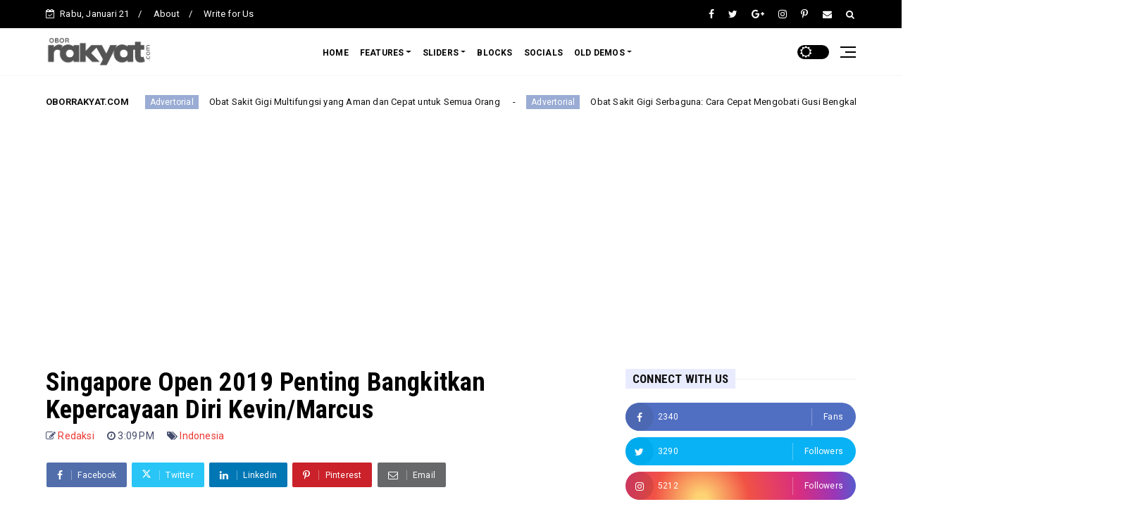

--- FILE ---
content_type: text/html; charset=utf-8
request_url: https://www.google.com/recaptcha/api2/aframe
body_size: 267
content:
<!DOCTYPE HTML><html><head><meta http-equiv="content-type" content="text/html; charset=UTF-8"></head><body><script nonce="o5S5z63aC41zq3gV0qm9WQ">/** Anti-fraud and anti-abuse applications only. See google.com/recaptcha */ try{var clients={'sodar':'https://pagead2.googlesyndication.com/pagead/sodar?'};window.addEventListener("message",function(a){try{if(a.source===window.parent){var b=JSON.parse(a.data);var c=clients[b['id']];if(c){var d=document.createElement('img');d.src=c+b['params']+'&rc='+(localStorage.getItem("rc::a")?sessionStorage.getItem("rc::b"):"");window.document.body.appendChild(d);sessionStorage.setItem("rc::e",parseInt(sessionStorage.getItem("rc::e")||0)+1);localStorage.setItem("rc::h",'1769030664497');}}}catch(b){}});window.parent.postMessage("_grecaptcha_ready", "*");}catch(b){}</script></body></html>

--- FILE ---
content_type: text/javascript; charset=UTF-8
request_url: https://www.oborrakyat.com/feeds/posts/default/-/Indonesia?alt=json-in-script&max-results=3&callback=jQuery22407777573675524094_1769030657781&_=1769030657782
body_size: 7759
content:
// API callback
jQuery22407777573675524094_1769030657781({"version":"1.0","encoding":"UTF-8","feed":{"xmlns":"http://www.w3.org/2005/Atom","xmlns$openSearch":"http://a9.com/-/spec/opensearchrss/1.0/","xmlns$blogger":"http://schemas.google.com/blogger/2008","xmlns$georss":"http://www.georss.org/georss","xmlns$gd":"http://schemas.google.com/g/2005","xmlns$thr":"http://purl.org/syndication/thread/1.0","id":{"$t":"tag:blogger.com,1999:blog-5377884414064878680"},"updated":{"$t":"2026-01-02T09:48:50.673+07:00"},"category":[{"term":"Headline"},{"term":"Indonesia"},{"term":"Pendidikan"},{"term":"obat sakit kepala karena asam lambung di apotik"},{"term":"obat sakit kepala paling ampuh alami"},{"term":"obat sakit kepala anak"},{"term":"obat sakit kepala sebelah kiri sampai ke mata"},{"term":"Hiburan"},{"term":"Dunia"},{"term":"Advertorial"},{"term":"Politik"},{"term":"skincare"},{"term":"skincare animate"},{"term":"skincare remaja"},{"term":"skincare yang bagus"},{"term":"skincare untuk kulit berjerawat"},{"term":"obat sakit tenggorokan"},{"term":"obat sakit tenggorokan di apotik"},{"term":"obat sakit tenggorokan di warung"},{"term":"obat sakit tenggorokan susah menelan"},{"term":"obat sakit gigi berlubang"},{"term":"obat sakit gigi paling ampuh"},{"term":"skincare daviena"},{"term":"obat sakit gigi"},{"term":"Budaya"},{"term":"Keamanan"},{"term":"Olahraga"},{"term":"Pertahanan"},{"term":"obat sakit gigi alami"},{"term":"skincare skintific"},{"term":"obat sakit gigi cataflam"},{"term":"obat sakit gigi di apotek"},{"term":"obat sakit gigi untuk ibu hamil"},{"term":"obat sakit gigi semprot"},{"term":"obat sakit kepala berkepanjangan"},{"term":"Ekonomi"},{"term":"obat sakit gigi paling ampuh dan tidak kambuh lagi"},{"term":"Sosial"},{"term":"Polri"},{"term":"Sepak Bola"},{"term":"obat sakit kepala"},{"term":"obat sakit kepala belakang"},{"term":"obat sakit kepala sebelah"},{"term":"obat sakit kepala yang ampuh"},{"term":"TNI"},{"term":"Kesehatan"},{"term":"obat sakit gigi berlubang alami"},{"term":"obat sakit gigi anak"},{"term":"obat sakit gigi berlubang untuk anak 4 tahun"},{"term":"obat sakit kepala untuk ibu hamil"},{"term":"cara menurunkan gula darah"},{"term":"obat diabetes paling ampuh di dunia"},{"term":"obat diabetes terbaik"},{"term":"obat sakit gigi untuk ibu menyusui"},{"term":"skincare korea"},{"term":"Bisnis"},{"term":"obat sakit gigi paling ampuh dan tidak kambuh lagi alami"},{"term":"bournemouth city"},{"term":"bournemouth fc"},{"term":"bournemouth fc results today"},{"term":"bournemouth map"},{"term":"bournemouth pronunciation"},{"term":"bournemouth stadium"},{"term":"bournemouth transfermarkt"},{"term":"bournemouth university"},{"term":"obat gula darah generik"},{"term":"obat sakit gigi berlubang di apotik"},{"term":"obat sakit gigi berlubang paling ampuh di apotik untuk dewasa"},{"term":"obat sakit gigi gusi bengkak"},{"term":"obat sakit tenggorokan sebelah kiri di apotik"},{"term":"obat sakit tenggorokan untuk ibu hamil di apotek"},{"term":"Chelsea"},{"term":"Frank Lampard"},{"term":"Headline\""},{"term":"Jual eyebrow pensil alis"},{"term":"Jual eyebrow powder"},{"term":"Kementerian Keuangan"},{"term":"Keseahatan"},{"term":"La Liga"},{"term":"Lapor Pak Purbaya"},{"term":"Liga Champions"},{"term":"Liga Spanyol"},{"term":"Manchester United"},{"term":"Musik"},{"term":"Purbaya Yudhi Sadewa"},{"term":"Starbucks"},{"term":"adik jusuf kalla"},{"term":"almond fiber kalista"},{"term":"almond fiber kalista review"},{"term":"almond have fiber"},{"term":"almond high fiber"},{"term":"almond joy fiber"},{"term":"apakah jas hujan ada ukurannya"},{"term":"apakah jas hujan elmondo bagus"},{"term":"apakah jas hujan penguin bagus"},{"term":"apakah jas hujan perlu dicuci"},{"term":"apakah jas hujan termasuk teknologi"},{"term":"bat sakit gigi alami"},{"term":"bat sakit gigi untuk ibu menyusui"},{"term":"bateria original iphone 11 pro max"},{"term":"battery iphone 11 pro max"},{"term":"bekas iphone 11 pro max"},{"term":"berita terkini"},{"term":"brand new iphone 11 pro max"},{"term":"cucu jusuf kalla"},{"term":"daftar menantu jusuf kalla"},{"term":"eintracht frankfurt vs liverpool"},{"term":"eyebrow adalah"},{"term":"eyebrow focallure"},{"term":"eyebrow gel"},{"term":"eyebrow pencil"},{"term":"frankfurt vs liverpool"},{"term":"hijab adalah"},{"term":"hijab ai"},{"term":"hijab aida kudus"},{"term":"hijab alila"},{"term":"hijab anime"},{"term":"hijab arab"},{"term":"hijab artinya"},{"term":"hijab palestina"},{"term":"iphone 11 pro max chipset"},{"term":"jabatan jusuf kalla sekarang"},{"term":"jasa komen instagram"},{"term":"jl.flamboyan"},{"term":"jusuf kalla muda"},{"term":"jusuf kalla sekarang"},{"term":"korea selatan"},{"term":"liverpool"},{"term":"liverpool f.c."},{"term":"liverpool fc"},{"term":"liverpool vs"},{"term":"liverpool vs frankfurt"},{"term":"liza hijab"},{"term":"minyak telon"},{"term":"minyak telon anti nyamuk"},{"term":"minyak telon my baby"},{"term":"obat"},{"term":"obat sakit kepala untuk ibu menyusui"},{"term":"obat sakit tenggorokan anak"},{"term":"obat sakit tenggorokan sebelah kiri saat menelan"},{"term":"ootd hijab"},{"term":"pegawai Bea Cukai"},{"term":"silsilah keluarga jusuf kalla"},{"term":"slimming adalah"},{"term":"slimming artinya"},{"term":"slimming capsule herbal"},{"term":"slimming gel"},{"term":"slimming herbal"},{"term":"slimming suit"},{"term":"slimming tea"},{"term":"the chivalrous"},{"term":"tindakan tegas"},{"term":"tips viral di media sosial"},{"term":"umur jusuf kalla"},{"term":"yordania"}],"title":{"type":"text","$t":"OborRakyat.com"},"subtitle":{"type":"html","$t":"Penyambung Lidah Rakyat Indonesia"},"link":[{"rel":"http://schemas.google.com/g/2005#feed","type":"application/atom+xml","href":"https:\/\/www.oborrakyat.com\/feeds\/posts\/default"},{"rel":"self","type":"application/atom+xml","href":"https:\/\/www.blogger.com\/feeds\/5377884414064878680\/posts\/default\/-\/Indonesia?alt=json-in-script\u0026max-results=3"},{"rel":"alternate","type":"text/html","href":"https:\/\/www.oborrakyat.com\/search\/label\/Indonesia"},{"rel":"hub","href":"http://pubsubhubbub.appspot.com/"},{"rel":"next","type":"application/atom+xml","href":"https:\/\/www.blogger.com\/feeds\/5377884414064878680\/posts\/default\/-\/Indonesia\/-\/Indonesia?alt=json-in-script\u0026start-index=4\u0026max-results=3"}],"author":[{"name":{"$t":"Obor Rakyat"},"uri":{"$t":"http:\/\/www.blogger.com\/profile\/14981704017714855821"},"email":{"$t":"noreply@blogger.com"},"gd$image":{"rel":"http://schemas.google.com/g/2005#thumbnail","width":"16","height":"16","src":"https:\/\/img1.blogblog.com\/img\/b16-rounded.gif"}}],"generator":{"version":"7.00","uri":"http://www.blogger.com","$t":"Blogger"},"openSearch$totalResults":{"$t":"1952"},"openSearch$startIndex":{"$t":"1"},"openSearch$itemsPerPage":{"$t":"3"},"entry":[{"id":{"$t":"tag:blogger.com,1999:blog-5377884414064878680.post-4892801231291687338"},"published":{"$t":"2023-10-13T13:40:00.000+07:00"},"updated":{"$t":"2024-07-18T12:18:55.769+07:00"},"category":[{"scheme":"http://www.blogger.com/atom/ns#","term":"Headline"},{"scheme":"http://www.blogger.com/atom/ns#","term":"Indonesia"},{"scheme":"http://www.blogger.com/atom/ns#","term":"Politik"}],"title":{"type":"text","$t":"Prabowo Memberi Sinyal Pilih Gibran Sebagai Calon Wakil Presiden"},"content":{"type":"html","$t":"\u003Cdiv style=\"text-align: justify;\"\u003E\u003Ca href=\"https:\/\/www.tribunesia.com\"\u003E\u003Cb\u003E\u003C\/b\u003E\u003C\/a\u003E\u003Cb\u003E\u003Cdiv class=\"separator\" style=\"clear: both; text-align: center;\"\u003E\u003Ca href=\"https:\/\/www.tribunesia.com\"\u003E\u003C\/a\u003E\u003Ca href=\"https:\/\/blogger.googleusercontent.com\/img\/a\/AVvXsEiN_rBIh4jzvFELqGwDwW7oSTJHCcTdqtQb_UoHNkloF1aTobcp9VlxujLuHcEcWV7GGjf1GXGmMNf4Qrv8_F0D0EuaBbhtBYMI09bXRGBeUPUhMi4Jw23__4pMgGNNXwSoEHXBbslSlaIj7WNASESvcM4QRtv3yyhPGZrTUMeium0aNOl4vk9uV-4NycZ1\" style=\"margin-left: 1em; margin-right: 1em;\"\u003E\u003Cimg alt=\"\" data-original-height=\"1064\" data-original-width=\"2568\" src=\"https:\/\/blogger.googleusercontent.com\/img\/a\/AVvXsEiN_rBIh4jzvFELqGwDwW7oSTJHCcTdqtQb_UoHNkloF1aTobcp9VlxujLuHcEcWV7GGjf1GXGmMNf4Qrv8_F0D0EuaBbhtBYMI09bXRGBeUPUhMi4Jw23__4pMgGNNXwSoEHXBbslSlaIj7WNASESvcM4QRtv3yyhPGZrTUMeium0aNOl4vk9uV-4NycZ1=s16000\" \/\u003E\u003C\/a\u003E\u003C\/div\u003E\u003Cbr \/\u003ETRIBUNESIA.com\u003C\/b\u003E  - Bakal Calon Presiden Prabowo Subianto memberikan tanggapan terkait kemungkinan Gibran Rakabuming Raka akan menjadi pendampingnya dalam Pilpres 2024. Prabowo mengatakan bahwa jika hal tersebut terjadi berdasarkan kehendak rakyat, apa yang dapat ia katakan?\u003C\/div\u003E\u003Cdiv style=\"text-align: justify;\"\u003E\u003Cbr \/\u003E\u003C\/div\u003E\u003Cdiv style=\"text-align: justify;\"\u003E\"Ya bagaimana kalau kehendak rakyat. Ini kita tidak bisa kehendak elit tapi ini kalau ada dukungan dari rakyat. Anda sendiri dengar dimana-mana ya,\" ungkap Prabowo kepada wartawan saat ditemui di Kertanegara, Jakarta Selatan, Rabu lalu seperti ditulis Jumat (13\/10\/2023).\u003C\/div\u003E\u003Cdiv style=\"text-align: justify;\"\u003E\u003Cbr \/\u003E\u003C\/div\u003E\u003Cdiv style=\"text-align: justify;\"\u003ENamun, tentunya keputusan apakah Gibran akan menjadi calon wakil presiden akan menunggu keputusan Mahkamah Konstitusi (MK). MK dijadwalkan akan menentukan batas usia calon presiden dan calon wakil presiden pada Senin (16\/10\/2023).\u003C\/div\u003E\u003Cdiv style=\"text-align: justify;\"\u003E\u003Cbr \/\u003E\u003C\/div\u003E\u003Cdiv style=\"text-align: justify;\"\u003E\"Iya dong (setelah putusan MK) kita tunggu keputusan MK,\" tegas Prabowo.\u003C\/div\u003E\u003Cdiv style=\"text-align: justify;\"\u003E\u003Cbr \/\u003E\u003C\/div\u003E\u003Cdiv style=\"text-align: justify;\"\u003ESebelumnya, Gibran telah mengungkapkan bahwa ia sudah beberapa kali ditawari oleh Prabowo untuk menjadi calon wakil presiden. Namun, menurut Gibran, usianya tidak cukup untuk menjabat sebagai calon wakil presiden.\u003C\/div\u003E\u003Cdiv style=\"text-align: justify;\"\u003E\u003Cbr \/\u003E\u003C\/div\u003E\u003Cdiv style=\"text-align: justify;\"\u003E\"Umurnya tidak cukup. Kan tidak cukup,\" ujar Gibran saat ditemui wartawan di Balai Kota Solo, Senin (9\/10\/2023).\u003C\/div\u003E\u003Cdiv style=\"text-align: justify;\"\u003E\u003Cbr \/\u003E\u003C\/div\u003E\u003Cdiv style=\"text-align: justify;\"\u003EWali Kota Solo ini juga telah melaporkan tawaran tersebut kepada petinggi PDIP. Beberapa petinggi yang dilaporkan Gibran antara lain Sekjen PDIP Hasto Kristiyanto dan Ketua DPP Puan Maharani.\u003C\/div\u003E\u003Cdiv style=\"text-align: justify;\"\u003E\u003Cbr \/\u003E\u003C\/div\u003E\u003Cdiv style=\"text-align: justify;\"\u003E\"Dan sudah saya laporkan ke pimpinan PDIP, Ke Pak Sekjen, ke Mbak Puan, dan lain-lain,\" ungkapnya.\u003C\/div\u003E\u003Cdiv style=\"text-align: justify;\"\u003E\u003Cbr \/\u003E\u003C\/div\u003E\u003Cdiv style=\"text-align: justify;\"\u003EGibran juga mengungkapkan bahwa Prabowo kembali menawarkan dirinya sebagai calon wakil presiden.\u003C\/div\u003E\u003Cdiv style=\"text-align: justify;\"\u003E\u003Cbr \/\u003E\u003C\/div\u003E\u003Cdiv style=\"text-align: justify;\"\u003E\"Semua orang kan sudah tahu. Beliau (Prabowo) sudah minta berkali-kali (jadi bacawapres),\" tutupnya.\u003C\/div\u003E\u003Cdiv style=\"text-align: justify;\"\u003E\u003Cbr \/\u003E\u003C\/div\u003E\u003Cdiv style=\"text-align: justify;\"\u003ESebagai catatan, saat ini aturan tentang syarat usia minimal calon presiden dan calon wakil presiden sedang digugat di Mahkamah Konstitusi. Para pemohon perkara ini terdiri dari berbagai kalangan, termasuk mahasiswa, pengacara, kepala daerah, dan politisi.\u003C\/div\u003E\u003Cdiv style=\"text-align: justify;\"\u003E\u003Cbr \/\u003E\u003C\/div\u003E\u003Cdiv style=\"text-align: justify;\"\u003EMereka mempersoalkan Pasal 169 huruf q UU Pemilu yang mengatur bahwa \"Persyaratan menjadi calon presiden dan calon wakil presiden adalah: berusia paling rendah 40 (empat puluh) tahun.\"\u003C\/div\u003E\u003Cdiv style=\"text-align: justify;\"\u003E\u003Cbr \/\u003E\u003C\/div\u003E\u003Cdiv style=\"text-align: justify;\"\u003ESelain itu, ada dua partai yang mengajukan gugatan terkait syarat usia minimal calon presiden dan calon wakil presiden, yaitu Partai Solidaritas Indonesia (PSI) dan Partai Garuda. Gugatan ini memiliki berbagai varian, mulai dari mengubah batasan usia menjadi 21 sampai 65 tahun hingga menurunkan usia minimal menjadi 25 tahun dan 35 tahun.\u003C\/div\u003E \n\u003Cbr \/\u003E\n\u003Cdiv style=\"text-align: center;\"\u003E\u003Ciframe allow=\"accelerometer; autoplay; clipboard-write; encrypted-media; gyroscope; picture-in-picture\" allowfullscreen=\"\" frameborder=\"0\" height=\"250\" src=\"https:\/\/www.youtube.com\/embed\/37JuGN-rJ68?\u0026amp;autoplay=1\u0026amp;mute=1\" title=\"YouTube video player\" width=\"560\"\u003E\u003C\/iframe\u003E\u003C\/div\u003E\u003Cdiv style=\"text-align: center;\"\u003E\u003Cbr \/\u003E\u003C\/div\u003E\u003Cdiv style=\"text-align: center;\"\u003E\u003Cdiv style=\"text-align: justify;\"\u003E\u003Cbr \/\u003E\u003Cbr \/\u003E\u003C\/div\u003E\u003C\/div\u003E"},"link":[{"rel":"replies","type":"application/atom+xml","href":"https:\/\/www.oborrakyat.com\/feeds\/4892801231291687338\/comments\/default","title":"Post Comments"},{"rel":"replies","type":"text/html","href":"https:\/\/www.oborrakyat.com\/2023\/10\/prabowo-memberi-sinyal-pilih-gibran.html#comment-form","title":"0 Comments"},{"rel":"edit","type":"application/atom+xml","href":"https:\/\/www.blogger.com\/feeds\/5377884414064878680\/posts\/default\/4892801231291687338"},{"rel":"self","type":"application/atom+xml","href":"https:\/\/www.blogger.com\/feeds\/5377884414064878680\/posts\/default\/4892801231291687338"},{"rel":"alternate","type":"text/html","href":"https:\/\/www.oborrakyat.com\/2023\/10\/prabowo-memberi-sinyal-pilih-gibran.html","title":"Prabowo Memberi Sinyal Pilih Gibran Sebagai Calon Wakil Presiden"}],"author":[{"name":{"$t":"Obor Rakyat"},"uri":{"$t":"http:\/\/www.blogger.com\/profile\/14981704017714855821"},"email":{"$t":"noreply@blogger.com"},"gd$image":{"rel":"http://schemas.google.com/g/2005#thumbnail","width":"16","height":"16","src":"https:\/\/img1.blogblog.com\/img\/b16-rounded.gif"}}],"media$thumbnail":{"xmlns$media":"http://search.yahoo.com/mrss/","url":"https:\/\/blogger.googleusercontent.com\/img\/a\/AVvXsEiN_rBIh4jzvFELqGwDwW7oSTJHCcTdqtQb_UoHNkloF1aTobcp9VlxujLuHcEcWV7GGjf1GXGmMNf4Qrv8_F0D0EuaBbhtBYMI09bXRGBeUPUhMi4Jw23__4pMgGNNXwSoEHXBbslSlaIj7WNASESvcM4QRtv3yyhPGZrTUMeium0aNOl4vk9uV-4NycZ1=s72-c","height":"72","width":"72"},"thr$total":{"$t":"0"}},{"id":{"$t":"tag:blogger.com,1999:blog-5377884414064878680.post-3758072101210719809"},"published":{"$t":"2020-01-20T15:00:00.002+07:00"},"updated":{"$t":"2024-07-18T12:18:58.314+07:00"},"category":[{"scheme":"http://www.blogger.com/atom/ns#","term":"Headline"},{"scheme":"http://www.blogger.com/atom/ns#","term":"Indonesia"},{"scheme":"http://www.blogger.com/atom/ns#","term":"Pendidikan"}],"title":{"type":"text","$t":"Lembaga Penjamin Mutu UHAMKA, Standar Jaminan Mutu Penyelenggaraan Pendidikan Di UHAMKA"},"content":{"type":"html","$t":"\u003Cdiv dir=\"ltr\"\u003E\u003Cdiv class=\"MsoNormal\" style=\"box-sizing:border-box;border:0px;padding:0px;font-variant-numeric:inherit;font-variant-east-asian:inherit;font-stretch:inherit;font-size:15px;line-height:normal;vertical-align:baseline;letter-spacing:0.3px;background-image:initial;background-position:initial;background-size:initial;background-repeat:initial;background-origin:initial;background-clip:initial;margin-bottom:0cm;text-align:justify\"\u003E\u003Cdiv class=\"gmail-separator\" style=\"font-style:inherit;font-variant:inherit;font-weight:inherit;font-stretch:inherit;font-size:inherit;line-height:inherit;box-sizing:border-box;border:0px;padding:0px;vertical-align:baseline;clear:both;text-align:center\"\u003E\u003Ca href=\"https:\/\/blogger.googleusercontent.com\/img\/b\/R29vZ2xl\/AVvXsEjBXcjJjn0-7g7FOMe1C5A7dUm9tTdDv3W4Gwb4rJ8NnE3qr4c4iasDwF5xtOkoa-SB0jEiJy-iHchPfPpUAfb7IoRXuxZR0GNN1m03bd_p4ALZ7RlxbDCXYPjcz6VsC_Xwi5XFA0jIbVYU\/s1600\/LPPM+UHAMKA.PNG\" style=\"font-style:inherit;font-variant:inherit;font-weight:inherit;font-stretch:inherit;font-size:inherit;line-height:inherit;box-sizing:border-box;color:rgb(17,17,17);text-decoration-line:none;background-color:transparent;border:0px;padding:0px;vertical-align:baseline;outline:none;margin-left:1em;margin-right:1em\"\u003E\u003Cfont face=\"tahoma, sans-serif\"\u003E\u003Cimg border=\"0\" height=\"322\" src=\"https:\/\/blogger.googleusercontent.com\/img\/b\/R29vZ2xl\/AVvXsEjBXcjJjn0-7g7FOMe1C5A7dUm9tTdDv3W4Gwb4rJ8NnE3qr4c4iasDwF5xtOkoa-SB0jEiJy-iHchPfPpUAfb7IoRXuxZR0GNN1m03bd_p4ALZ7RlxbDCXYPjcz6VsC_Xwi5XFA0jIbVYU\/s640\/LPPM+UHAMKA.PNG\" width=\"640\" style=\"box-sizing: border-box; vertical-align: baseline; border: 0px; padding: 0px; font-style: inherit; font-variant: inherit; font-weight: inherit; font-stretch: inherit; font-size: inherit; line-height: inherit; max-width: 100%; height: auto; border-radius: 0px; overflow: hidden; box-shadow: rgba(0, 0, 0, 0.6) 0px 0px 0px 0px;\"\u003E\u003C\/font\u003E\u003C\/a\u003E\u003C\/div\u003E\u003Cfont face=\"tahoma, sans-serif\"\u003E\u003Cspan style=\"box-sizing:border-box;border:0px;padding:0px;font-style:inherit;font-variant:inherit;font-weight:inherit;font-stretch:inherit;font-size:small;line-height:inherit;vertical-align:baseline\"\u003E\u003Cspan style=\"box-sizing:border-box;font-weight:bolder;border:0px;padding:0px;font-style:inherit;font-variant:inherit;font-stretch:inherit;font-size:inherit;line-height:inherit;vertical-align:baseline\"\u003EJakarta - \u003C\/span\u003ESudah tahu bukan bahwa Universitas Muhammadiyah Prof. Dr. Hamka merupakan tempat kegiatan akademik bagi para Sarjana dan Magister? Jadi, jangan heran jika UHAMKA memiliki sebuah lembaga yang menjamin mutu pendidikan para mahasiswa. Lembaga tersebut bernama Lembaga Penjamin Mutu UHAMKA yang disingkat menjadi LPM UHAMKA. Lembaga yang bergerak di bidang tersebut menjadi sarana untuk menciptakan suasana dan perangkat jaminan mutu bagi penyelenggaraan pendidikan sesuai visi dan misi.\u003C\/span\u003E\u003Cspan style=\"box-sizing:border-box;border:0px;padding:0px;font-style:inherit;font-variant:inherit;font-weight:inherit;font-stretch:inherit;font-size:small;line-height:inherit;vertical-align:baseline\"\u003E\u003Cspan style=\"box-sizing:border-box\"\u003E\u003C\/span\u003E\u003C\/span\u003E\u003C\/font\u003E\u003C\/div\u003E\u003Cdiv class=\"MsoNormal\" style=\"box-sizing:border-box;border:0px;padding:0px;font-variant-numeric:inherit;font-variant-east-asian:inherit;font-stretch:inherit;font-size:15px;line-height:normal;vertical-align:baseline;letter-spacing:0.3px;background-image:initial;background-position:initial;background-size:initial;background-repeat:initial;background-origin:initial;background-clip:initial;margin-bottom:0cm;text-align:justify\"\u003E\u003Cspan style=\"box-sizing:border-box;border:0px;padding:0px;font-style:inherit;font-variant:inherit;font-weight:inherit;font-stretch:inherit;font-size:small;line-height:inherit;vertical-align:baseline\"\u003E\u003Cfont face=\"tahoma, sans-serif\"\u003E\u003Cbr style=\"box-sizing:border-box\"\u003E\u003C\/font\u003E\u003C\/span\u003E\u003C\/div\u003E\u003Cdiv class=\"MsoNormal\" style=\"box-sizing:border-box;border:0px;padding:0px;font-variant-numeric:inherit;font-variant-east-asian:inherit;font-stretch:inherit;font-size:15px;line-height:normal;vertical-align:baseline;letter-spacing:0.3px;background-image:initial;background-position:initial;background-size:initial;background-repeat:initial;background-origin:initial;background-clip:initial;margin-bottom:0cm;text-align:justify\"\u003E\u003Cfont face=\"tahoma, sans-serif\"\u003E\u003Cspan style=\"box-sizing:border-box;border:0px;padding:0px;font-style:inherit;font-variant:inherit;font-weight:inherit;font-stretch:inherit;font-size:small;line-height:inherit;vertical-align:baseline\"\u003EJika berbicara mengenai visi dan misi, LPM UHAMKA pastinya memiliki visi, misi, serta tujuan yang sangat jelas agar berjalan dengan semestinya. Visi dari LPM UHAMKA sendiri adalah menjadi sebuah lembaga yang handal dalam merencanakan, melaksanakan, mengawasi, serta menentukan tindak lanjut terhadap mutu di UHAMKA. Misi yang dicanangkan oleh LPM UHAMKA juga harus dilakukan selaras dengan visi sebelumnya.\u003C\/span\u003E\u003Cspan style=\"box-sizing:border-box;border:0px;padding:0px;font-style:inherit;font-variant:inherit;font-weight:inherit;font-stretch:inherit;font-size:small;line-height:inherit;vertical-align:baseline\"\u003E\u003Cspan style=\"box-sizing:border-box\"\u003E\u003C\/span\u003E\u003C\/span\u003E\u003C\/font\u003E\u003C\/div\u003E\u003Cdiv class=\"MsoNormal\" style=\"box-sizing:border-box;border:0px;padding:0px;font-variant-numeric:inherit;font-variant-east-asian:inherit;font-stretch:inherit;font-size:15px;line-height:normal;vertical-align:baseline;letter-spacing:0.3px;background-image:initial;background-position:initial;background-size:initial;background-repeat:initial;background-origin:initial;background-clip:initial;margin-bottom:0cm;text-align:justify\"\u003E\u003Cspan style=\"box-sizing:border-box;border:0px;padding:0px;font-style:inherit;font-variant:inherit;font-weight:inherit;font-stretch:inherit;font-size:small;line-height:inherit;vertical-align:baseline\"\u003E\u003Cfont face=\"tahoma, sans-serif\"\u003E\u003Cbr style=\"box-sizing:border-box\"\u003E\u003C\/font\u003E\u003C\/span\u003E\u003C\/div\u003E\u003Cdiv class=\"MsoNormal\" style=\"box-sizing:border-box;border:0px;padding:0px;font-variant-numeric:inherit;font-variant-east-asian:inherit;font-stretch:inherit;font-size:15px;line-height:normal;vertical-align:baseline;letter-spacing:0.3px;background-image:initial;background-position:initial;background-size:initial;background-repeat:initial;background-origin:initial;background-clip:initial;margin-bottom:0cm;text-align:justify\"\u003E\u003Cfont face=\"tahoma, sans-serif\"\u003E\u003Cspan style=\"box-sizing:border-box;border:0px;padding:0px;font-style:inherit;font-variant:inherit;font-weight:inherit;font-stretch:inherit;font-size:small;line-height:inherit;vertical-align:baseline\"\u003EMisi dari LPM UHAMKA antara lain:\u003C\/span\u003E\u003Cspan style=\"box-sizing:border-box;border:0px;padding:0px;font-style:inherit;font-variant:inherit;font-weight:inherit;font-stretch:inherit;font-size:small;line-height:inherit;vertical-align:baseline\"\u003E\u003Cspan style=\"box-sizing:border-box\"\u003E\u003C\/span\u003E\u003C\/span\u003E\u003C\/font\u003E\u003C\/div\u003E\u003Cdiv class=\"MsoNormal\" style=\"box-sizing:border-box;border:0px;padding:0px;font-variant-numeric:inherit;font-variant-east-asian:inherit;font-stretch:inherit;font-size:15px;line-height:normal;vertical-align:baseline;letter-spacing:0.3px;background-image:initial;background-position:initial;background-size:initial;background-repeat:initial;background-origin:initial;background-clip:initial;margin:0cm 0cm 0cm 21.3pt;text-align:justify\"\u003E\u003Cfont face=\"tahoma, sans-serif\"\u003E\u003Cspan style=\"box-sizing:border-box;border:0px;padding:0px;font-style:inherit;font-variant:inherit;font-weight:inherit;font-stretch:inherit;font-size:small;line-height:inherit;vertical-align:baseline\"\u003E-\u003C\/span\u003E\u003Cspan style=\"box-sizing:border-box;border:0px;padding:0px;font-style:inherit;font-variant:inherit;font-weight:inherit;font-stretch:inherit;font-size:small;line-height:inherit;vertical-align:baseline\"\u003E        \u003C\/span\u003E\u003Cspan style=\"box-sizing:border-box;border:0px;padding:0px;font-style:inherit;font-variant:inherit;font-weight:inherit;font-stretch:inherit;font-size:small;line-height:inherit;vertical-align:baseline\"\u003EMelakukan kegiatan perencanaan sesuai dengan standar mutu.\u003C\/span\u003E\u003Cspan style=\"box-sizing:border-box;border:0px;padding:0px;font-style:inherit;font-variant:inherit;font-weight:inherit;font-stretch:inherit;font-size:small;line-height:inherit;vertical-align:baseline\"\u003E\u003Cspan style=\"box-sizing:border-box\"\u003E\u003C\/span\u003E\u003C\/span\u003E\u003C\/font\u003E\u003C\/div\u003E\u003Cdiv class=\"MsoNormal\" style=\"box-sizing:border-box;border:0px;padding:0px;font-variant-numeric:inherit;font-variant-east-asian:inherit;font-stretch:inherit;font-size:15px;line-height:normal;vertical-align:baseline;letter-spacing:0.3px;background-image:initial;background-position:initial;background-size:initial;background-repeat:initial;background-origin:initial;background-clip:initial;margin:0cm 0cm 0cm 21.3pt;text-align:justify\"\u003E\u003Cfont face=\"tahoma, sans-serif\"\u003E\u003Cspan style=\"box-sizing:border-box;border:0px;padding:0px;font-style:inherit;font-variant:inherit;font-weight:inherit;font-stretch:inherit;font-size:small;line-height:inherit;vertical-align:baseline\"\u003E-\u003C\/span\u003E\u003Cspan style=\"box-sizing:border-box;border:0px;padding:0px;font-style:inherit;font-variant:inherit;font-weight:inherit;font-stretch:inherit;font-size:small;line-height:inherit;vertical-align:baseline\"\u003E        \u003C\/span\u003E\u003Cspan style=\"box-sizing:border-box;border:0px;padding:0px;font-style:inherit;font-variant:inherit;font-weight:inherit;font-stretch:inherit;font-size:small;line-height:inherit;vertical-align:baseline\"\u003EMelaksanakan standar mutu yang sudah ditetapkan sebelumnya.\u003C\/span\u003E\u003Cspan style=\"box-sizing:border-box;border:0px;padding:0px;font-style:inherit;font-variant:inherit;font-weight:inherit;font-stretch:inherit;font-size:small;line-height:inherit;vertical-align:baseline\"\u003E\u003Cspan style=\"box-sizing:border-box\"\u003E\u003C\/span\u003E\u003C\/span\u003E\u003C\/font\u003E\u003C\/div\u003E\u003Cdiv class=\"MsoNormal\" style=\"box-sizing:border-box;border:0px;padding:0px;font-variant-numeric:inherit;font-variant-east-asian:inherit;font-stretch:inherit;font-size:15px;line-height:normal;vertical-align:baseline;letter-spacing:0.3px;background-image:initial;background-position:initial;background-size:initial;background-repeat:initial;background-origin:initial;background-clip:initial;margin:0cm 0cm 0cm 21.3pt;text-align:justify\"\u003E\u003Cfont face=\"tahoma, sans-serif\"\u003E\u003Cspan style=\"box-sizing:border-box;border:0px;padding:0px;font-style:inherit;font-variant:inherit;font-weight:inherit;font-stretch:inherit;font-size:small;line-height:inherit;vertical-align:baseline\"\u003E-\u003C\/span\u003E\u003Cspan style=\"box-sizing:border-box;border:0px;padding:0px;font-style:inherit;font-variant:inherit;font-weight:inherit;font-stretch:inherit;font-size:small;line-height:inherit;vertical-align:baseline\"\u003E        \u003C\/span\u003E\u003Cspan style=\"box-sizing:border-box;border:0px;padding:0px;font-style:inherit;font-variant:inherit;font-weight:inherit;font-stretch:inherit;font-size:small;line-height:inherit;vertical-align:baseline\"\u003EMengawasi pelaksanaan standar mutu yang sudah diimplementasikan.\u003C\/span\u003E\u003Cspan style=\"box-sizing:border-box;border:0px;padding:0px;font-style:inherit;font-variant:inherit;font-weight:inherit;font-stretch:inherit;font-size:small;line-height:inherit;vertical-align:baseline\"\u003E\u003Cspan style=\"box-sizing:border-box\"\u003E\u003C\/span\u003E\u003C\/span\u003E\u003C\/font\u003E\u003C\/div\u003E\u003Cdiv class=\"MsoNormal\" style=\"box-sizing:border-box;border:0px;padding:0px;font-variant-numeric:inherit;font-variant-east-asian:inherit;font-stretch:inherit;font-size:15px;line-height:normal;vertical-align:baseline;letter-spacing:0.3px;background-image:initial;background-position:initial;background-size:initial;background-repeat:initial;background-origin:initial;background-clip:initial;margin:0cm 0cm 0cm 21.3pt;text-align:justify\"\u003E\u003Cfont face=\"tahoma, sans-serif\"\u003E\u003Cspan style=\"box-sizing:border-box;border:0px;padding:0px;font-style:inherit;font-variant:inherit;font-weight:inherit;font-stretch:inherit;font-size:small;line-height:inherit;vertical-align:baseline\"\u003E-\u003C\/span\u003E\u003Cspan style=\"box-sizing:border-box;border:0px;padding:0px;font-style:inherit;font-variant:inherit;font-weight:inherit;font-stretch:inherit;font-size:small;line-height:inherit;vertical-align:baseline\"\u003E        \u003C\/span\u003E\u003Cspan style=\"box-sizing:border-box;border:0px;padding:0px;font-style:inherit;font-variant:inherit;font-weight:inherit;font-stretch:inherit;font-size:small;line-height:inherit;vertical-align:baseline\"\u003EMelakukan monitoring, evaluasi, tindak lanjut, serta penanggulangan terhadap penemuan-penemuan dalam pelaksanaan standar mutu UHAMKA.\u003C\/span\u003E\u003Cspan style=\"box-sizing:border-box;border:0px;padding:0px;font-style:inherit;font-variant:inherit;font-weight:inherit;font-stretch:inherit;font-size:small;line-height:inherit;vertical-align:baseline\"\u003E\u003Cspan style=\"box-sizing:border-box\"\u003E\u003C\/span\u003E\u003C\/span\u003E\u003C\/font\u003E\u003C\/div\u003E\u003Cdiv class=\"MsoNormal\" style=\"box-sizing:border-box;border:0px;padding:0px;font-variant-numeric:inherit;font-variant-east-asian:inherit;font-stretch:inherit;font-size:15px;line-height:normal;vertical-align:baseline;letter-spacing:0.3px;background-image:initial;background-position:initial;background-size:initial;background-repeat:initial;background-origin:initial;background-clip:initial;margin:0cm 0cm 0cm 21.3pt;text-align:justify\"\u003E\u003Cspan style=\"box-sizing:border-box;border:0px;padding:0px;font-style:inherit;font-variant:inherit;font-weight:inherit;font-stretch:inherit;font-size:small;line-height:inherit;vertical-align:baseline\"\u003E\u003Cfont face=\"tahoma, sans-serif\"\u003E\u003Cbr style=\"box-sizing:border-box\"\u003E\u003C\/font\u003E\u003C\/span\u003E\u003C\/div\u003E\u003Cdiv class=\"MsoNormal\" style=\"box-sizing:border-box;border:0px;padding:0px;font-variant-numeric:inherit;font-variant-east-asian:inherit;font-stretch:inherit;font-size:15px;line-height:normal;vertical-align:baseline;letter-spacing:0.3px;background-image:initial;background-position:initial;background-size:initial;background-repeat:initial;background-origin:initial;background-clip:initial;margin-bottom:0cm;text-align:justify\"\u003E\u003Cfont face=\"tahoma, sans-serif\"\u003E\u003Cspan style=\"box-sizing:border-box;border:0px;padding:0px;font-style:inherit;font-variant:inherit;font-weight:inherit;font-stretch:inherit;font-size:small;line-height:inherit;vertical-align:baseline\"\u003ELalu, tujuan terbentuknya Lembaga Penjamin Mutu UHAMKA sudah sangat jelas. Yaitu untuk menghasilkan pelaksanaan caturdharma perguruan tinggi yang memiliki mutu sesuai dengan standar mutu yang telah ditetapkan pada 15 butir standar mutu. Lembaga ini dengan sangat jelas memberikan standar mutu untuk kegiatan-kegiatan yang dilakukan oleh civitas akademik dalam berbagi aktivitas lembaga lainnya di UHAMKA.\u003C\/span\u003E\u003Cspan style=\"box-sizing:border-box;border:0px;padding:0px;font-style:inherit;font-variant:inherit;font-weight:inherit;font-stretch:inherit;font-size:small;line-height:inherit;vertical-align:baseline\"\u003E\u003Cspan style=\"box-sizing:border-box\"\u003E\u003C\/span\u003E\u003C\/span\u003E\u003C\/font\u003E\u003C\/div\u003E\u003Cdiv class=\"MsoNormal\" style=\"box-sizing:border-box;border:0px;padding:0px;font-variant-numeric:inherit;font-variant-east-asian:inherit;font-stretch:inherit;font-size:15px;line-height:normal;vertical-align:baseline;letter-spacing:0.3px;background-image:initial;background-position:initial;background-size:initial;background-repeat:initial;background-origin:initial;background-clip:initial;margin-bottom:0cm;text-align:justify\"\u003E\u003Cspan style=\"box-sizing:border-box;border:0px;padding:0px;font-style:inherit;font-variant:inherit;font-weight:inherit;font-stretch:inherit;font-size:small;line-height:inherit;vertical-align:baseline\"\u003E\u003Cfont face=\"tahoma, sans-serif\"\u003E\u003Cbr style=\"box-sizing:border-box\"\u003E\u003C\/font\u003E\u003C\/span\u003E\u003C\/div\u003E\u003Cdiv class=\"MsoNormal\" style=\"box-sizing:border-box;border:0px;padding:0px;font-variant-numeric:inherit;font-variant-east-asian:inherit;font-stretch:inherit;font-size:15px;line-height:normal;vertical-align:baseline;letter-spacing:0.3px;background-image:initial;background-position:initial;background-size:initial;background-repeat:initial;background-origin:initial;background-clip:initial;margin-bottom:0cm;text-align:justify\"\u003E\u003Cspan style=\"box-sizing:border-box;border:0px;padding:0px;font-style:inherit;font-variant:inherit;font-weight:inherit;font-stretch:inherit;font-size:small;line-height:inherit;vertical-align:baseline\"\u003E\u003Cfont face=\"tahoma, sans-serif\"\u003ELembaga Penjamin Mutu di UHAMKA merupakan sebuah lembaga yang melakukan penyusunan SPMI. SPMI sendiri memiliki fungsi untuk memaksimalkan penjaminan mutu dalam instansi-instansi terkait. Dengan begitu, UHAMKA sudah dapat memastikan jaminan mutu untuk kinerja universitas yang lebih baik. Banyak bukti dan hasil yang didapat dari standar mutu UHAMKA. Meskipun begitu, bukan hal yang mudah untuk bisa tetap mempertahankan kualitas dan jaminan mutu suatu perguruan tinggi.\u003C\/font\u003E\u003C\/span\u003E\u003C\/div\u003E\u003Cdiv class=\"MsoNormal\" style=\"box-sizing:border-box;border:0px;padding:0px;font-variant-numeric:inherit;font-variant-east-asian:inherit;font-stretch:inherit;font-size:15px;line-height:normal;vertical-align:baseline;letter-spacing:0.3px;background-image:initial;background-position:initial;background-size:initial;background-repeat:initial;background-origin:initial;background-clip:initial;margin-bottom:0cm;text-align:justify\"\u003E\u003Cspan style=\"letter-spacing:0.3px;font-family:tahoma,sans-serif;font-size:small\"\u003EDari sanalah kerja nyata Lembaga Penjamin Mutu yang sudah membuktikan kemampuan dalam meningkatkan kualitas.\u003C\/span\u003E\u003Cbr\u003E\u003C\/div\u003E\u003Cdiv class=\"MsoNormal\" style=\"box-sizing:border-box;border:0px;padding:0px;font-variant-numeric:inherit;font-variant-east-asian:inherit;font-stretch:inherit;font-size:15px;line-height:normal;vertical-align:baseline;letter-spacing:0.3px;text-align:justify\"\u003E\u003Cspan lang=\"IN\" style=\"box-sizing:border-box;border:0px;padding:0px;font-style:inherit;font-variant:inherit;font-weight:inherit;font-stretch:inherit;font-size:small;line-height:inherit;vertical-align:baseline\"\u003E\u003Cfont face=\"tahoma, sans-serif\"\u003EMau Beasiswa ? Klik \u003Ca href=\"http:\/\/uhamka.ac.id\/reg\" style=\"box-sizing:border-box;color:rgb(17,17,17);text-decoration-line:none;background-color:transparent;border:0px;padding:0px;font-style:inherit;font-variant:inherit;font-weight:inherit;font-stretch:inherit;font-size:inherit;line-height:inherit;vertical-align:baseline;outline:none\"\u003EDisini\u003C\/a\u003E\u003C\/font\u003E\u003C\/span\u003E\u003C\/div\u003E\u003Cdiv class=\"MsoNormal\" style=\"box-sizing:border-box;border:0px;padding:0px;font-variant-numeric:inherit;font-variant-east-asian:inherit;font-stretch:inherit;font-size:15px;line-height:normal;vertical-align:baseline;letter-spacing:0.3px;text-align:justify\"\u003E\u003Cspan style=\"font-family:tahoma,sans-serif;font-size:small;font-style:inherit;font-variant-ligatures:inherit;font-variant-caps:inherit;font-weight:inherit;letter-spacing:0.3px\"\u003Eimage : \u003Ca href=\"http:\/\/lppm.uhamka.ac.id\"\u003Elppm.uhamka.ac.id\u003C\/a\u003E\u003C\/span\u003E\u003Cbr\u003E\u003C\/div\u003E\u003C\/div\u003E  "},"link":[{"rel":"replies","type":"application/atom+xml","href":"https:\/\/www.oborrakyat.com\/feeds\/3758072101210719809\/comments\/default","title":"Post Comments"},{"rel":"replies","type":"text/html","href":"https:\/\/www.oborrakyat.com\/2020\/01\/lembaga-penjamin-mutu-uhamka-standar_20.html#comment-form","title":"0 Comments"},{"rel":"edit","type":"application/atom+xml","href":"https:\/\/www.blogger.com\/feeds\/5377884414064878680\/posts\/default\/3758072101210719809"},{"rel":"self","type":"application/atom+xml","href":"https:\/\/www.blogger.com\/feeds\/5377884414064878680\/posts\/default\/3758072101210719809"},{"rel":"alternate","type":"text/html","href":"https:\/\/www.oborrakyat.com\/2020\/01\/lembaga-penjamin-mutu-uhamka-standar_20.html","title":"Lembaga Penjamin Mutu UHAMKA, Standar Jaminan Mutu Penyelenggaraan Pendidikan Di UHAMKA"}],"author":[{"name":{"$t":"Obor Rakyat"},"uri":{"$t":"http:\/\/www.blogger.com\/profile\/14981704017714855821"},"email":{"$t":"noreply@blogger.com"},"gd$image":{"rel":"http://schemas.google.com/g/2005#thumbnail","width":"16","height":"16","src":"https:\/\/img1.blogblog.com\/img\/b16-rounded.gif"}}],"media$thumbnail":{"xmlns$media":"http://search.yahoo.com/mrss/","url":"https:\/\/blogger.googleusercontent.com\/img\/b\/R29vZ2xl\/AVvXsEjBXcjJjn0-7g7FOMe1C5A7dUm9tTdDv3W4Gwb4rJ8NnE3qr4c4iasDwF5xtOkoa-SB0jEiJy-iHchPfPpUAfb7IoRXuxZR0GNN1m03bd_p4ALZ7RlxbDCXYPjcz6VsC_Xwi5XFA0jIbVYU\/s72-c\/LPPM+UHAMKA.PNG","height":"72","width":"72"},"thr$total":{"$t":"0"}},{"id":{"$t":"tag:blogger.com,1999:blog-5377884414064878680.post-420795005372608129"},"published":{"$t":"2020-01-20T14:59:00.002+07:00"},"updated":{"$t":"2024-07-18T12:18:58.675+07:00"},"category":[{"scheme":"http://www.blogger.com/atom/ns#","term":"Dunia"},{"scheme":"http://www.blogger.com/atom/ns#","term":"Headline"},{"scheme":"http://www.blogger.com/atom/ns#","term":"Indonesia"},{"scheme":"http://www.blogger.com/atom/ns#","term":"Pendidikan"}],"title":{"type":"text","$t":"Hubungan Antara UHAMKA dengan Muhammadiyah"},"content":{"type":"html","$t":"\u003Cdiv dir=\"ltr\"\u003E\u003Cdiv dir=\"ltr\" style=\"box-sizing:border-box;border:0px;padding:0px;font-variant-numeric:inherit;font-variant-east-asian:inherit;font-stretch:inherit;font-size:15px;line-height:1.2;vertical-align:baseline;letter-spacing:0.3px;margin-bottom:0pt;margin-top:0pt\"\u003E\u003Cdiv class=\"gmail-separator\" style=\"font-style:inherit;font-variant:inherit;font-weight:inherit;font-stretch:inherit;font-size:inherit;line-height:inherit;box-sizing:border-box;border:0px;padding:0px;vertical-align:baseline;clear:both;text-align:center\"\u003E\u003Ca href=\"https:\/\/blogger.googleusercontent.com\/img\/b\/R29vZ2xl\/AVvXsEgxuH6cm_6P1m-ZPqwfCg7MBZLw03f8K8FJn6yHa-4Tm48NbiJyK9DggACZquKY31P-GuCA0Sxifuqd3XOKSoD7Ljxryrecjo2HUe_XvljhHoysQCa5mUmOp9HE7jn5SEv2EfUXhOBgDZ1c\/s1600\/347dc776e0d406749c8655fdc5126ceb.jpg\" style=\"font-style:inherit;font-variant:inherit;font-weight:inherit;font-stretch:inherit;font-size:inherit;line-height:inherit;box-sizing:border-box;color:rgb(17,17,17);text-decoration-line:none;background-color:transparent;border:0px;padding:0px;vertical-align:baseline;outline:none;margin-left:1em;margin-right:1em\"\u003E\u003Cfont face=\"tahoma, sans-serif\"\u003E\u003Cimg border=\"0\" height=\"213\" src=\"https:\/\/blogger.googleusercontent.com\/img\/b\/R29vZ2xl\/AVvXsEgxuH6cm_6P1m-ZPqwfCg7MBZLw03f8K8FJn6yHa-4Tm48NbiJyK9DggACZquKY31P-GuCA0Sxifuqd3XOKSoD7Ljxryrecjo2HUe_XvljhHoysQCa5mUmOp9HE7jn5SEv2EfUXhOBgDZ1c\/s320\/347dc776e0d406749c8655fdc5126ceb.jpg\" width=\"320\" style=\"box-sizing: border-box; vertical-align: baseline; border: 0px; padding: 0px; font-style: inherit; font-variant: inherit; font-weight: inherit; font-stretch: inherit; font-size: inherit; line-height: inherit; max-width: 100%; height: auto; border-radius: 0px; overflow: hidden; box-shadow: rgba(0, 0, 0, 0.6) 0px 0px 0px 0px;\"\u003E\u003C\/font\u003E\u003C\/a\u003E\u003C\/div\u003E\u003Cfont face=\"tahoma, sans-serif\"\u003E\u003Cspan style=\"box-sizing:border-box;border:0px;padding:0px;font-style:inherit;font-variant:inherit;font-weight:inherit;font-stretch:inherit;font-size:inherit;line-height:inherit;vertical-align:baseline;background-color:transparent;color:black;white-space:pre-wrap\"\u003E\u003Cbr style=\"box-sizing:border-box\"\u003E\u003C\/span\u003E\u003Cspan style=\"box-sizing:border-box;border:0px;padding:0px;font-style:inherit;font-variant:inherit;font-weight:inherit;font-stretch:inherit;font-size:inherit;line-height:inherit;vertical-align:baseline;background-color:transparent;color:black;white-space:pre-wrap\"\u003E\u003Cspan style=\"box-sizing:border-box;font-weight:bolder;border:0px;padding:0px;font-style:inherit;font-variant:inherit;font-stretch:inherit;font-size:inherit;line-height:inherit;vertical-align:baseline\"\u003E\u003Ca href=\"http:\/\/berita24.com\/\" style=\"box-sizing:border-box;color:rgb(17,17,17);text-decoration-line:none;background-color:transparent;border:0px;padding:0px;font-style:inherit;font-variant:inherit;font-weight:inherit;font-stretch:inherit;font-size:inherit;line-height:inherit;vertical-align:baseline;outline:none\"\u003EJ\u003C\/a\u003Eakarta \u003C\/span\u003E- Untuk mengetahui apa sebenarnya hubungan antara UHAMKA (Universitas Muhammadiyah Prof. DR. HAMKA) dengan Muhammadiyah tidak bisa lepas dari sejarah pendirian UHAMKA itu sendiri. Secara garis besar, UHAMKA merupakan bagian dari amal usaha Muhammadiyah dalam bidang pendidikan. Dengan kata lain, UHAMKA merupakan salah satu perguruan tinggi swasta miliki Persyarikatan Muhammadiyah. Untuk lebih jelasnya, berikut sejarah berdirinya UHAMKA sekaligus ikhwal penggunaan nama HAMKA.\u003C\/span\u003E\u003C\/font\u003E\u003C\/div\u003E\u003Cdiv dir=\"ltr\" style=\"box-sizing:border-box;border:0px;padding:0px;font-variant-numeric:inherit;font-variant-east-asian:inherit;font-stretch:inherit;font-size:15px;line-height:1.2;vertical-align:baseline;letter-spacing:0.3px;margin-bottom:0pt;margin-top:0pt\"\u003E\u003Cspan style=\"box-sizing:border-box;border:0px;padding:0px;font-style:inherit;font-variant:inherit;font-weight:700;font-stretch:inherit;font-size:inherit;line-height:inherit;vertical-align:baseline;background-color:transparent;color:black;white-space:pre-wrap\"\u003E\u003Cfont face=\"tahoma, sans-serif\"\u003E# Sejarah Berdirinya UHAMKA\u003C\/font\u003E\u003C\/span\u003E\u003C\/div\u003E\u003Cdiv dir=\"ltr\" style=\"box-sizing:border-box;border:0px;padding:0px;font-variant-numeric:inherit;font-variant-east-asian:inherit;font-stretch:inherit;font-size:15px;line-height:1.2;vertical-align:baseline;letter-spacing:0.3px;margin-bottom:0pt;margin-top:0pt\"\u003E\u003Cspan style=\"box-sizing:border-box;border:0px;padding:0px;font-style:inherit;font-variant:inherit;font-weight:inherit;font-stretch:inherit;font-size:inherit;line-height:inherit;vertical-align:baseline;background-color:transparent;color:black;white-space:pre-wrap\"\u003E\u003Cfont face=\"tahoma, sans-serif\"\u003EUHAMKA merupakan perguruan tinggi yang berlandaskan akidah Islam dengan sumber hukum al-Qur'an dan as-Sunah, serta tetap berasaskan pada Pancasila maupun UUD 1945. Berikut ini proses pendirian UHAMKA:\u003C\/font\u003E\u003C\/span\u003E\u003C\/div\u003E\u003Cul style=\"box-sizing:border-box;margin:0pt 0px;border:0px;padding:0px;font-variant-numeric:inherit;font-variant-east-asian:inherit;font-stretch:inherit;font-size:15px;line-height:inherit;vertical-align:baseline;list-style-position:inside;letter-spacing:0.3px\"\u003E\u003Cli dir=\"ltr\" style=\"box-sizing:border-box;border:0px;padding:0px;font-style:inherit;font-variant:inherit;font-weight:inherit;font-stretch:inherit;font-size:inherit;line-height:inherit;vertical-align:baseline;background-color:transparent;color:black;list-style-type:disc;margin-left:15px;white-space:pre-wrap\"\u003E\u003Cdiv dir=\"ltr\" style=\"box-sizing:border-box;border:0px;padding:0px;font-style:inherit;font-variant:inherit;font-weight:inherit;font-stretch:inherit;font-size:inherit;line-height:1.2;vertical-align:baseline;margin-bottom:0pt;margin-top:0pt\"\u003E\u003Cfont face=\"tahoma, sans-serif\"\u003E\u003Cspan style=\"box-sizing:border-box;border:0px;padding:0px;font-style:inherit;font-variant:inherit;font-weight:inherit;font-stretch:inherit;font-size:inherit;line-height:inherit;vertical-align:baseline;background-color:transparent\"\u003EPada tahun 1957, diresmikan dengan nama Perguruan Tinggi Pendidikan Guru (PTPG).\u003C\/span\u003E\u003C\/font\u003E\u003C\/div\u003E\u003C\/li\u003E\u003Cli dir=\"ltr\" style=\"box-sizing:border-box;border:0px;padding:0px;font-style:inherit;font-variant:inherit;font-weight:inherit;font-stretch:inherit;font-size:inherit;line-height:inherit;vertical-align:baseline;background-color:transparent;color:black;list-style-type:disc;margin-left:15px;white-space:pre-wrap\"\u003E\u003Cdiv dir=\"ltr\" style=\"box-sizing:border-box;border:0px;padding:0px;font-style:inherit;font-variant:inherit;font-weight:inherit;font-stretch:inherit;font-size:inherit;line-height:1.2;vertical-align:baseline;margin-bottom:0pt;margin-top:0pt\"\u003E\u003Cfont face=\"tahoma, sans-serif\"\u003E\u003Cspan style=\"box-sizing:border-box;border:0px;padding:0px;font-style:inherit;font-variant:inherit;font-weight:inherit;font-stretch:inherit;font-size:inherit;line-height:inherit;vertical-align:baseline;background-color:transparent\"\u003EPada tahun 1958, diubah menjadi Fakultas Keguruan dan Ilmu Pendidikan (FKIP) yang menginduk pada UMJ (Universitas Muhammadiyah Jakarta)\u003C\/span\u003E\u003C\/font\u003E\u003C\/div\u003E\u003C\/li\u003E\u003Cli dir=\"ltr\" style=\"box-sizing:border-box;border:0px;padding:0px;font-style:inherit;font-variant:inherit;font-weight:inherit;font-stretch:inherit;font-size:inherit;line-height:inherit;vertical-align:baseline;background-color:transparent;color:black;list-style-type:disc;margin-left:15px;white-space:pre-wrap\"\u003E\u003Cdiv dir=\"ltr\" style=\"box-sizing:border-box;border:0px;padding:0px;font-style:inherit;font-variant:inherit;font-weight:inherit;font-stretch:inherit;font-size:inherit;line-height:1.2;vertical-align:baseline;margin-bottom:0pt;margin-top:0pt\"\u003E\u003Cfont face=\"tahoma, sans-serif\"\u003E\u003Cspan style=\"box-sizing:border-box;border:0px;padding:0px;font-style:inherit;font-variant:inherit;font-weight:inherit;font-stretch:inherit;font-size:inherit;line-height:inherit;vertical-align:baseline;background-color:transparent\"\u003EPada tahun1965, berdiri sendiri dengan nama IKIP Muhammadiyah Jakarta (IKIP-MJ).\u003C\/span\u003E\u003C\/font\u003E\u003C\/div\u003E\u003C\/li\u003E\u003Cli dir=\"ltr\" style=\"box-sizing:border-box;border:0px;padding:0px;font-style:inherit;font-variant:inherit;font-weight:inherit;font-stretch:inherit;font-size:inherit;line-height:inherit;vertical-align:baseline;background-color:transparent;color:black;list-style-type:disc;margin-left:15px;white-space:pre-wrap\"\u003E\u003Cdiv dir=\"ltr\" style=\"box-sizing:border-box;border:0px;padding:0px;font-style:inherit;font-variant:inherit;font-weight:inherit;font-stretch:inherit;font-size:inherit;line-height:1.2;vertical-align:baseline;margin-bottom:0pt;margin-top:0pt\"\u003E\u003Cfont face=\"tahoma, sans-serif\"\u003E\u003Cspan style=\"box-sizing:border-box;border:0px;padding:0px;font-style:inherit;font-variant:inherit;font-weight:inherit;font-stretch:inherit;font-size:inherit;line-height:inherit;vertical-align:baseline;background-color:transparent\"\u003EPada tahun 1979 – 1990, dipercaya pemerintah untuk mengelola Program Diploma Proyek Pendidikan Tenaga Kependidikan.\u003C\/span\u003E\u003C\/font\u003E\u003C\/div\u003E\u003C\/li\u003E\u003Cli dir=\"ltr\" style=\"box-sizing:border-box;border:0px;padding:0px;font-style:inherit;font-variant:inherit;font-weight:inherit;font-stretch:inherit;font-size:inherit;line-height:inherit;vertical-align:baseline;background-color:transparent;color:black;list-style-type:disc;margin-left:15px;white-space:pre-wrap\"\u003E\u003Cdiv dir=\"ltr\" style=\"box-sizing:border-box;border:0px;padding:0px;font-style:inherit;font-variant:inherit;font-weight:inherit;font-stretch:inherit;font-size:inherit;line-height:1.2;vertical-align:baseline;margin-bottom:0pt;margin-top:0pt\"\u003E\u003Cfont face=\"tahoma, sans-serif\"\u003E\u003Cspan style=\"box-sizing:border-box;border:0px;padding:0px;font-style:inherit;font-variant:inherit;font-weight:inherit;font-stretch:inherit;font-size:inherit;line-height:inherit;vertical-align:baseline;background-color:transparent\"\u003EPada tahun 1990 – 1997, dipercaya kembali untuk mengelola Program Pendidikan Guru Sekolah Dasar (PGSD), D2, yang berlanjut hingga tahun 2007.\u003C\/span\u003E\u003C\/font\u003E\u003C\/div\u003E\u003C\/li\u003E\u003Cli dir=\"ltr\" style=\"box-sizing:border-box;border:0px;padding:0px;font-style:inherit;font-variant:inherit;font-weight:inherit;font-stretch:inherit;font-size:inherit;line-height:inherit;vertical-align:baseline;background-color:transparent;color:black;list-style-type:disc;margin-left:15px;white-space:pre-wrap\"\u003E\u003Cdiv dir=\"ltr\" style=\"box-sizing:border-box;border:0px;padding:0px;font-style:inherit;font-variant:inherit;font-weight:inherit;font-stretch:inherit;font-size:inherit;line-height:1.2;vertical-align:baseline;margin-bottom:0pt;margin-top:0pt\"\u003E\u003Cfont face=\"tahoma, sans-serif\"\u003E\u003Cspan style=\"box-sizing:border-box;border:0px;padding:0px;font-style:inherit;font-variant:inherit;font-weight:inherit;font-stretch:inherit;font-size:inherit;line-height:inherit;vertical-align:baseline;background-color:transparent\"\u003EPada tahun 1997, IKIP-MJ dikonversi menjadi Universitas Muhammadiyah Prof. DR. HAMKA berdasarkan surat keputusan Dirjen Dikti Depdikbud No. 138\/DIKTI\/Kep\/1997.\u003C\/span\u003E\u003C\/font\u003E\u003C\/div\u003E\u003C\/li\u003E\u003Cli dir=\"ltr\" style=\"box-sizing:border-box;border:0px;padding:0px;font-style:inherit;font-variant:inherit;font-weight:inherit;font-stretch:inherit;font-size:inherit;line-height:inherit;vertical-align:baseline;background-color:transparent;color:black;list-style-type:disc;margin-left:15px;white-space:pre-wrap\"\u003E\u003Cdiv dir=\"ltr\" style=\"box-sizing:border-box;border:0px;padding:0px;font-style:inherit;font-variant:inherit;font-weight:inherit;font-stretch:inherit;font-size:inherit;line-height:1.2;vertical-align:baseline;margin-bottom:0pt;margin-top:0pt\"\u003E\u003Cfont face=\"tahoma, sans-serif\"\u003E\u003Cspan style=\"box-sizing:border-box;border:0px;padding:0px;font-style:inherit;font-variant:inherit;font-weight:inherit;font-stretch:inherit;font-size:inherit;line-height:inherit;vertical-align:baseline;background-color:transparent\"\u003EPada tahun 2007, dipercaya untuk menyelenggarakan Program PGSD S1 Reguler, Program Pembelajaran Jarak Jauh (PJJ), dan Program Sertifikasi Guru dan Pendidikan Profesi Guru.\u003C\/span\u003E\u003C\/font\u003E\u003C\/div\u003E\u003Cfont face=\"tahoma, sans-serif\"\u003E\u003Cspan style=\"box-sizing:border-box;border:0px;padding:0px;font-style:inherit;font-variant:inherit;font-weight:inherit;font-stretch:inherit;font-size:xx-small;line-height:inherit;vertical-align:baseline\"\u003E\u003Cspan style=\"box-sizing:border-box;border:0px;padding:0px;font-style:inherit;font-variant:inherit;font-weight:inherit;font-stretch:inherit;font-size:small;line-height:inherit;vertical-align:baseline\"\u003E  \u003C\/span\u003E\u003C\/span\u003E\u003C\/font\u003E\u003C\/li\u003E\u003C\/ul\u003E\u003Cdiv dir=\"ltr\" style=\"box-sizing:border-box;border:0px;padding:0px;font-variant-numeric:inherit;font-variant-east-asian:inherit;font-stretch:inherit;font-size:15px;line-height:1.2;vertical-align:baseline;letter-spacing:0.3px;margin-bottom:0pt;margin-top:0pt\"\u003E\u003Cspan style=\"box-sizing:border-box;border:0px;padding:0px;font-style:inherit;font-variant:inherit;font-weight:700;font-stretch:inherit;font-size:inherit;line-height:inherit;vertical-align:baseline;background-color:transparent;color:black;white-space:pre-wrap\"\u003E\u003Cfont face=\"tahoma, sans-serif\"\u003E# Sejarah Penamaan HAMKA\u003C\/font\u003E\u003C\/span\u003E\u003C\/div\u003E\u003Cdiv dir=\"ltr\" style=\"box-sizing:border-box;border:0px;padding:0px;font-variant-numeric:inherit;font-variant-east-asian:inherit;font-stretch:inherit;font-size:15px;line-height:1.2;vertical-align:baseline;letter-spacing:0.3px;margin-bottom:0pt;margin-top:0pt\"\u003E\u003Cspan style=\"box-sizing:border-box;border:0px;padding:0px;font-style:inherit;font-variant:inherit;font-weight:inherit;font-stretch:inherit;font-size:inherit;line-height:inherit;vertical-align:baseline;background-color:transparent;color:black;white-space:pre-wrap\"\u003E\u003Cfont face=\"tahoma, sans-serif\"\u003EProf. DR. Haji Abdul Malik Karim Amrullah (HAMKA) merupakan salah satu Pahlawan Nasional Indonesia. HAMKA mempunyai semangat luar biasa dalam belajar, bahkan hingga akhir hayat. Sosoknya sangat multidimensi dalam berbagai keahlian, baik ulama, intelektual, sastrawan, wartawan, sekaligus mubaligh Muhammadiyah yang ulung. Seluruh kemampuan beliu sekaligus dedikasinya yang tinggi terhadap dunia pendidikan Indonesia yang berlandaskan nafas Islam inilah yang kemudian mengilhami para tokoh Muhammadiyah untuk menjadikannya sebagai nama lembaga pendidikan di Muhammadiyah. Tentu saja, penggunaan nama besar ini sudah sepertujuan oleh keluarga besar HAMKA sendiri. Peresmian nama tersebut berlangsung pada tanggal 11 Juni 1997.\u003C\/font\u003E\u003C\/span\u003E\u003C\/div\u003E\u003Cdiv dir=\"ltr\" style=\"box-sizing:border-box;border:0px;padding:0px;font-variant-numeric:inherit;font-variant-east-asian:inherit;font-stretch:inherit;font-size:15px;line-height:1.2;vertical-align:baseline;letter-spacing:0.3px;margin-bottom:0pt;margin-top:0pt\"\u003E\u003Cspan style=\"box-sizing:border-box;border:0px;padding:0px;font-style:inherit;font-variant:inherit;font-weight:inherit;font-stretch:inherit;font-size:inherit;line-height:inherit;vertical-align:baseline;background-color:transparent;color:black;white-space:pre-wrap\"\u003E\u003Cfont face=\"tahoma, sans-serif\"\u003E\u003Cbr style=\"box-sizing:border-box\"\u003E\u003C\/font\u003E\u003C\/span\u003E\u003C\/div\u003E\u003Cdiv dir=\"ltr\" style=\"box-sizing:border-box;border:0px;padding:0px;font-variant-numeric:inherit;font-variant-east-asian:inherit;font-stretch:inherit;font-size:15px;line-height:1.2;vertical-align:baseline;letter-spacing:0.3px;margin-bottom:0pt;margin-top:0pt\"\u003E\u003Cfont face=\"tahoma, sans-serif\"\u003E\u003Cspan style=\"box-sizing:border-box;border:0px;padding:0px;font-style:inherit;font-variant:inherit;font-weight:inherit;font-stretch:inherit;font-size:inherit;line-height:inherit;vertical-align:baseline;background-color:transparent;color:black;white-space:pre-wrap\"\u003EUntuk mengetahui apa sebenarnya hubungan antara UHAMKA (Universitas Muhammadiyah Prof. DR. HAMKA) dengan Muhammadiyah tidak bisa lepas dari sejarah pendirian UHAMKA itu sendiri. Secara garis besar, UHAMKA merupakan bagian dari amal usaha Muhammadiyah dalam bidang pendidikan. Dengan kata lain, UHAMKA merupakan salah satu perguruan tinggi swasta miliki Persyarikatan Muhammadiyah. Untuk lebih jelasnya, berikut sejarah berdirinya UHAMKA sekaligus ikhwal penggunaan nama HAMKA.\u003C\/span\u003E\u003Cbr style=\"box-sizing:border-box\"\u003E\u003C\/font\u003E\u003Cdiv dir=\"ltr\" style=\"box-sizing:border-box;border:0px;padding:0px;font-style:inherit;font-variant:inherit;font-weight:inherit;font-stretch:inherit;font-size:inherit;line-height:1.2;vertical-align:baseline;margin-bottom:0pt;margin-top:0pt\"\u003E\u003Cspan style=\"box-sizing:border-box;border:0px;padding:0px;font-style:inherit;font-variant:inherit;font-weight:700;font-stretch:inherit;font-size:inherit;line-height:inherit;vertical-align:baseline;background-color:transparent;color:black;white-space:pre-wrap\"\u003E\u003Cfont face=\"tahoma, sans-serif\"\u003E# Sejarah Berdirinya UHAMKA\u003C\/font\u003E\u003C\/span\u003E\u003C\/div\u003E\u003Cdiv dir=\"ltr\" style=\"box-sizing:border-box;border:0px;padding:0px;font-style:inherit;font-variant:inherit;font-weight:inherit;font-stretch:inherit;font-size:inherit;line-height:1.2;vertical-align:baseline;margin-bottom:0pt;margin-top:0pt\"\u003E\u003Cspan style=\"box-sizing:border-box;border:0px;padding:0px;font-style:inherit;font-variant:inherit;font-weight:inherit;font-stretch:inherit;font-size:inherit;line-height:inherit;vertical-align:baseline;background-color:transparent;color:black;white-space:pre-wrap\"\u003E\u003Cfont face=\"tahoma, sans-serif\"\u003EUHAMKA merupakan perguruan tinggi yang berlandaskan akidah Islam dengan sumber hukum al-Qur'an dan as-Sunah, serta tetap berasaskan pada Pancasila maupun UUD 1945. Berikut ini proses pendirian UHAMKA:\u003C\/font\u003E\u003C\/span\u003E\u003C\/div\u003E\u003Cul style=\"font-style:inherit;font-variant:inherit;font-weight:inherit;font-stretch:inherit;font-size:inherit;line-height:inherit;box-sizing:border-box;margin:0pt 0px;border:0px;padding:0px;vertical-align:baseline;list-style-position:inside\"\u003E\u003Cli dir=\"ltr\" style=\"box-sizing:border-box;border:0px;padding:0px;font-style:inherit;font-variant:inherit;font-weight:inherit;font-stretch:inherit;font-size:inherit;line-height:inherit;vertical-align:baseline;background-color:transparent;color:black;list-style-type:disc;margin-left:15px;white-space:pre-wrap\"\u003E\u003Cdiv dir=\"ltr\" style=\"box-sizing:border-box;border:0px;padding:0px;font-style:inherit;font-variant:inherit;font-weight:inherit;font-stretch:inherit;font-size:inherit;line-height:1.2;vertical-align:baseline;margin-bottom:0pt;margin-top:0pt\"\u003E\u003Cfont face=\"tahoma, sans-serif\"\u003E\u003Cspan style=\"box-sizing:border-box;border:0px;padding:0px;font-style:inherit;font-variant:inherit;font-weight:inherit;font-stretch:inherit;font-size:inherit;line-height:inherit;vertical-align:baseline;background-color:transparent\"\u003EPada tahun 1957, diresmikan dengan nama Perguruan Tinggi Pendidikan Guru (PTPG).\u003C\/span\u003E\u003C\/font\u003E\u003C\/div\u003E\u003C\/li\u003E\u003Cli dir=\"ltr\" style=\"box-sizing:border-box;border:0px;padding:0px;font-style:inherit;font-variant:inherit;font-weight:inherit;font-stretch:inherit;font-size:inherit;line-height:inherit;vertical-align:baseline;background-color:transparent;color:black;list-style-type:disc;margin-left:15px;white-space:pre-wrap\"\u003E\u003Cdiv dir=\"ltr\" style=\"box-sizing:border-box;border:0px;padding:0px;font-style:inherit;font-variant:inherit;font-weight:inherit;font-stretch:inherit;font-size:inherit;line-height:1.2;vertical-align:baseline;margin-bottom:0pt;margin-top:0pt\"\u003E\u003Cfont face=\"tahoma, sans-serif\"\u003E\u003Cspan style=\"box-sizing:border-box;border:0px;padding:0px;font-style:inherit;font-variant:inherit;font-weight:inherit;font-stretch:inherit;font-size:inherit;line-height:inherit;vertical-align:baseline;background-color:transparent\"\u003EPada tahun 1958, diubah menjadi Fakultas Keguruan dan Ilmu Pendidikan (FKIP) yang menginduk pada UMJ (Universitas Muhammadiyah Jakarta).\u003C\/span\u003E\u003C\/font\u003E\u003C\/div\u003E\u003C\/li\u003E\u003Cli dir=\"ltr\" style=\"box-sizing:border-box;border:0px;padding:0px;font-style:inherit;font-variant:inherit;font-weight:inherit;font-stretch:inherit;font-size:inherit;line-height:inherit;vertical-align:baseline;background-color:transparent;color:black;list-style-type:disc;margin-left:15px;white-space:pre-wrap\"\u003E\u003Cdiv dir=\"ltr\" style=\"box-sizing:border-box;border:0px;padding:0px;font-style:inherit;font-variant:inherit;font-weight:inherit;font-stretch:inherit;font-size:inherit;line-height:1.2;vertical-align:baseline;margin-bottom:0pt;margin-top:0pt\"\u003E\u003Cfont face=\"tahoma, sans-serif\"\u003E\u003Cspan style=\"box-sizing:border-box;border:0px;padding:0px;font-style:inherit;font-variant:inherit;font-weight:inherit;font-stretch:inherit;font-size:inherit;line-height:inherit;vertical-align:baseline;background-color:transparent\"\u003EPada tahun1965, berdiri sendiri dengan nama IKIP Muhammadiyah Jakarta (IKIP-MJ).\u003C\/span\u003E\u003C\/font\u003E\u003C\/div\u003E\u003C\/li\u003E\u003Cli dir=\"ltr\" style=\"box-sizing:border-box;border:0px;padding:0px;font-style:inherit;font-variant:inherit;font-weight:inherit;font-stretch:inherit;font-size:inherit;line-height:inherit;vertical-align:baseline;background-color:transparent;color:black;list-style-type:disc;margin-left:15px;white-space:pre-wrap\"\u003E\u003Cdiv dir=\"ltr\" style=\"box-sizing:border-box;border:0px;padding:0px;font-style:inherit;font-variant:inherit;font-weight:inherit;font-stretch:inherit;font-size:inherit;line-height:1.2;vertical-align:baseline;margin-bottom:0pt;margin-top:0pt\"\u003E\u003Cfont face=\"tahoma, sans-serif\"\u003E\u003Cspan style=\"box-sizing:border-box;border:0px;padding:0px;font-style:inherit;font-variant:inherit;font-weight:inherit;font-stretch:inherit;font-size:inherit;line-height:inherit;vertical-align:baseline;background-color:transparent\"\u003EPada tahun 1979 – 1990, dipercaya pemerintah untuk mengelola Program Diploma Proyek Pendidikan Tenaga Kependidikan.\u003C\/span\u003E\u003C\/font\u003E\u003C\/div\u003E\u003C\/li\u003E\u003Cli dir=\"ltr\" style=\"box-sizing:border-box;border:0px;padding:0px;font-style:inherit;font-variant:inherit;font-weight:inherit;font-stretch:inherit;font-size:inherit;line-height:inherit;vertical-align:baseline;background-color:transparent;color:black;list-style-type:disc;margin-left:15px;white-space:pre-wrap\"\u003E\u003Cdiv dir=\"ltr\" style=\"box-sizing:border-box;border:0px;padding:0px;font-style:inherit;font-variant:inherit;font-weight:inherit;font-stretch:inherit;font-size:inherit;line-height:1.2;vertical-align:baseline;margin-bottom:0pt;margin-top:0pt\"\u003E\u003Cfont face=\"tahoma, sans-serif\"\u003E\u003Cspan style=\"box-sizing:border-box;border:0px;padding:0px;font-style:inherit;font-variant:inherit;font-weight:inherit;font-stretch:inherit;font-size:inherit;line-height:inherit;vertical-align:baseline;background-color:transparent\"\u003EPada tahun 1990 – 1997, dipercaya kembali untuk mengelola Program Pendidikan Guru Sekolah Dasar (PGSD), D2, yang berlanjut hingga tahun 2007.\u003C\/span\u003E\u003C\/font\u003E\u003C\/div\u003E\u003C\/li\u003E\u003Cli dir=\"ltr\" style=\"box-sizing:border-box;border:0px;padding:0px;font-style:inherit;font-variant:inherit;font-weight:inherit;font-stretch:inherit;font-size:inherit;line-height:inherit;vertical-align:baseline;background-color:transparent;color:black;list-style-type:disc;margin-left:15px;white-space:pre-wrap\"\u003E\u003Cdiv dir=\"ltr\" style=\"box-sizing:border-box;border:0px;padding:0px;font-style:inherit;font-variant:inherit;font-weight:inherit;font-stretch:inherit;font-size:inherit;line-height:1.2;vertical-align:baseline;margin-bottom:0pt;margin-top:0pt\"\u003E\u003Cfont face=\"tahoma, sans-serif\"\u003E\u003Cspan style=\"box-sizing:border-box;border:0px;padding:0px;font-style:inherit;font-variant:inherit;font-weight:inherit;font-stretch:inherit;font-size:inherit;line-height:inherit;vertical-align:baseline;background-color:transparent\"\u003EPada tahun 1997, IKIP-MJ dikonversi menjadi Universitas Muhammadiyah Prof. DR. HAMKA berdasarkan surat keputusan Dirjen Dikti Depdikbud No. 138\/DIKTI\/Kep\/1997.\u003C\/span\u003E\u003C\/font\u003E\u003C\/div\u003E\u003C\/li\u003E\u003Cli dir=\"ltr\" style=\"box-sizing:border-box;border:0px;padding:0px;font-style:inherit;font-variant:inherit;font-weight:inherit;font-stretch:inherit;font-size:inherit;line-height:inherit;vertical-align:baseline;background-color:transparent;color:black;list-style-type:disc;margin-left:15px;white-space:pre-wrap\"\u003E\u003Cdiv dir=\"ltr\" style=\"box-sizing:border-box;border:0px;padding:0px;font-style:inherit;font-variant:inherit;font-weight:inherit;font-stretch:inherit;font-size:inherit;line-height:1.2;vertical-align:baseline;margin-bottom:0pt;margin-top:0pt\"\u003E\u003Cfont face=\"tahoma, sans-serif\"\u003E\u003Cspan style=\"box-sizing:border-box;border:0px;padding:0px;font-style:inherit;font-variant:inherit;font-weight:inherit;font-stretch:inherit;font-size:inherit;line-height:inherit;vertical-align:baseline;background-color:transparent\"\u003EPada tahun 2007, dipercaya untuk menyelenggarakan Program PGSD S1 Reguler, Program Pembelajaran Jarak Jauh (PJJ), dan Program Sertifikasi Guru dan Pendidikan Profesi Guru.\u003C\/span\u003E\u003C\/font\u003E\u003C\/div\u003E\u003C\/li\u003E\u003C\/ul\u003E\u003Cdiv dir=\"ltr\" style=\"box-sizing:border-box;border:0px;padding:0px;font-style:inherit;font-variant:inherit;font-weight:inherit;font-stretch:inherit;font-size:inherit;line-height:1.2;vertical-align:baseline;margin-bottom:0pt;margin-top:0pt\"\u003E\u003Cspan style=\"box-sizing:border-box;border:0px;padding:0px;font-style:inherit;font-variant:inherit;font-weight:700;font-stretch:inherit;font-size:inherit;line-height:inherit;vertical-align:baseline;background-color:transparent;color:black;white-space:pre-wrap\"\u003E\u003Cfont face=\"tahoma, sans-serif\"\u003E# Sejarah Penamaan HAMKA\u003C\/font\u003E\u003C\/span\u003E\u003C\/div\u003E\u003Cdiv dir=\"ltr\" style=\"box-sizing:border-box;border:0px;padding:0px;font-style:inherit;font-variant:inherit;font-weight:inherit;font-stretch:inherit;font-size:inherit;line-height:1.2;vertical-align:baseline;margin-bottom:0pt;margin-top:0pt\"\u003E\u003Cspan style=\"box-sizing:border-box;border:0px;padding:0px;font-style:inherit;font-variant:inherit;font-weight:inherit;font-stretch:inherit;font-size:inherit;line-height:inherit;vertical-align:baseline;background-color:transparent;color:black;white-space:pre-wrap\"\u003E\u003Cfont face=\"tahoma, sans-serif\"\u003EProf. DR. Haji Abdul Malik Karim Amrullah (HAMKA) merupakan salah satu Pahlawan Nasional Indonesia. HAMKA mempunyai semangat luar biasa dalam belajar, bahkan hingga akhir hayat. Sosoknya sangat multidimensi dalam berbagai keahlian, baik ulama, intelektual, sastrawan, wartawan, sekaligus mubaligh Muhammadiyah yang ulung. Seluruh kemampuan beliu sekaligus dedikasinya yang tinggi terhadap dunia pendidikan Indonesia yang berlandaskan nafas Islam inilah yang kemudian mengilhami para tokoh Muhammadiyah untuk menjadikannya sebagai nama lembaga pendidikan di Muhammadiyah. Tentu saja, penggunaan nama besar ini sudah sepertujuan oleh keluarga besar HAMKA sendiri. Peresmian nama tersebut berlangsung pada tanggal 11 Juni 1997.\u003C\/font\u003E\u003C\/span\u003E\u003C\/div\u003E\u003Cdiv dir=\"ltr\" style=\"box-sizing:border-box;border:0px;padding:0px;font-style:inherit;font-variant:inherit;font-weight:inherit;font-stretch:inherit;font-size:inherit;line-height:1.2;vertical-align:baseline;margin-bottom:0pt;margin-top:0pt\"\u003E\u003Cspan style=\"box-sizing:border-box;border:0px;padding:0px;font-style:inherit;font-variant:inherit;font-weight:inherit;font-stretch:inherit;font-size:inherit;line-height:inherit;vertical-align:baseline;background-color:transparent;color:black;white-space:pre-wrap\"\u003E\u003Cfont face=\"tahoma, sans-serif\"\u003E\u003Cbr style=\"box-sizing:border-box\"\u003E\u003C\/font\u003E\u003C\/span\u003E\u003C\/div\u003E\u003Cbr\u003E\u003C\/div\u003E\u003C\/div\u003E  "},"link":[{"rel":"replies","type":"application/atom+xml","href":"https:\/\/www.oborrakyat.com\/feeds\/420795005372608129\/comments\/default","title":"Post Comments"},{"rel":"replies","type":"text/html","href":"https:\/\/www.oborrakyat.com\/2020\/01\/hubungan-antara-uhamka-dengan_19.html#comment-form","title":"0 Comments"},{"rel":"edit","type":"application/atom+xml","href":"https:\/\/www.blogger.com\/feeds\/5377884414064878680\/posts\/default\/420795005372608129"},{"rel":"self","type":"application/atom+xml","href":"https:\/\/www.blogger.com\/feeds\/5377884414064878680\/posts\/default\/420795005372608129"},{"rel":"alternate","type":"text/html","href":"https:\/\/www.oborrakyat.com\/2020\/01\/hubungan-antara-uhamka-dengan_19.html","title":"Hubungan Antara UHAMKA dengan Muhammadiyah"}],"author":[{"name":{"$t":"Obor Rakyat"},"uri":{"$t":"http:\/\/www.blogger.com\/profile\/14981704017714855821"},"email":{"$t":"noreply@blogger.com"},"gd$image":{"rel":"http://schemas.google.com/g/2005#thumbnail","width":"16","height":"16","src":"https:\/\/img1.blogblog.com\/img\/b16-rounded.gif"}}],"media$thumbnail":{"xmlns$media":"http://search.yahoo.com/mrss/","url":"https:\/\/blogger.googleusercontent.com\/img\/b\/R29vZ2xl\/AVvXsEgxuH6cm_6P1m-ZPqwfCg7MBZLw03f8K8FJn6yHa-4Tm48NbiJyK9DggACZquKY31P-GuCA0Sxifuqd3XOKSoD7Ljxryrecjo2HUe_XvljhHoysQCa5mUmOp9HE7jn5SEv2EfUXhOBgDZ1c\/s72-c\/347dc776e0d406749c8655fdc5126ceb.jpg","height":"72","width":"72"},"thr$total":{"$t":"0"}}]}});

--- FILE ---
content_type: text/javascript; charset=UTF-8
request_url: https://www.oborrakyat.com/feeds/posts/default?alt=json-in-script&max-results=10&callback=jQuery22407777573675524094_1769030657785&_=1769030657786
body_size: 15740
content:
// API callback
jQuery22407777573675524094_1769030657785({"version":"1.0","encoding":"UTF-8","feed":{"xmlns":"http://www.w3.org/2005/Atom","xmlns$openSearch":"http://a9.com/-/spec/opensearchrss/1.0/","xmlns$blogger":"http://schemas.google.com/blogger/2008","xmlns$georss":"http://www.georss.org/georss","xmlns$gd":"http://schemas.google.com/g/2005","xmlns$thr":"http://purl.org/syndication/thread/1.0","id":{"$t":"tag:blogger.com,1999:blog-5377884414064878680"},"updated":{"$t":"2026-01-02T09:48:50.673+07:00"},"category":[{"term":"Headline"},{"term":"Indonesia"},{"term":"Pendidikan"},{"term":"obat sakit kepala karena asam lambung di apotik"},{"term":"obat sakit kepala paling ampuh alami"},{"term":"obat sakit kepala anak"},{"term":"obat sakit kepala sebelah kiri sampai ke mata"},{"term":"Hiburan"},{"term":"Dunia"},{"term":"Advertorial"},{"term":"Politik"},{"term":"skincare"},{"term":"skincare animate"},{"term":"skincare remaja"},{"term":"skincare yang bagus"},{"term":"skincare untuk kulit berjerawat"},{"term":"obat sakit tenggorokan"},{"term":"obat sakit tenggorokan di apotik"},{"term":"obat sakit tenggorokan di warung"},{"term":"obat sakit tenggorokan susah menelan"},{"term":"obat sakit gigi berlubang"},{"term":"obat sakit gigi paling ampuh"},{"term":"skincare daviena"},{"term":"obat sakit gigi"},{"term":"Budaya"},{"term":"Keamanan"},{"term":"Olahraga"},{"term":"Pertahanan"},{"term":"obat sakit gigi alami"},{"term":"skincare skintific"},{"term":"obat sakit gigi cataflam"},{"term":"obat sakit gigi di apotek"},{"term":"obat sakit gigi untuk ibu hamil"},{"term":"obat sakit gigi semprot"},{"term":"obat sakit kepala berkepanjangan"},{"term":"Ekonomi"},{"term":"obat sakit gigi paling ampuh dan tidak kambuh lagi"},{"term":"Sosial"},{"term":"Polri"},{"term":"Sepak Bola"},{"term":"obat sakit kepala"},{"term":"obat sakit kepala belakang"},{"term":"obat sakit kepala sebelah"},{"term":"obat sakit kepala yang ampuh"},{"term":"TNI"},{"term":"Kesehatan"},{"term":"obat sakit gigi berlubang alami"},{"term":"obat sakit gigi anak"},{"term":"obat sakit gigi berlubang untuk anak 4 tahun"},{"term":"obat sakit kepala untuk ibu hamil"},{"term":"cara menurunkan gula darah"},{"term":"obat diabetes paling ampuh di dunia"},{"term":"obat diabetes terbaik"},{"term":"obat sakit gigi untuk ibu menyusui"},{"term":"skincare korea"},{"term":"Bisnis"},{"term":"obat sakit gigi paling ampuh dan tidak kambuh lagi alami"},{"term":"bournemouth city"},{"term":"bournemouth fc"},{"term":"bournemouth fc results today"},{"term":"bournemouth map"},{"term":"bournemouth pronunciation"},{"term":"bournemouth stadium"},{"term":"bournemouth transfermarkt"},{"term":"bournemouth university"},{"term":"obat gula darah generik"},{"term":"obat sakit gigi berlubang di apotik"},{"term":"obat sakit gigi berlubang paling ampuh di apotik untuk dewasa"},{"term":"obat sakit gigi gusi bengkak"},{"term":"obat sakit tenggorokan sebelah kiri di apotik"},{"term":"obat sakit tenggorokan untuk ibu hamil di apotek"},{"term":"Chelsea"},{"term":"Frank Lampard"},{"term":"Headline\""},{"term":"Jual eyebrow pensil alis"},{"term":"Jual eyebrow powder"},{"term":"Kementerian Keuangan"},{"term":"Keseahatan"},{"term":"La Liga"},{"term":"Lapor Pak Purbaya"},{"term":"Liga Champions"},{"term":"Liga Spanyol"},{"term":"Manchester United"},{"term":"Musik"},{"term":"Purbaya Yudhi Sadewa"},{"term":"Starbucks"},{"term":"adik jusuf kalla"},{"term":"almond fiber kalista"},{"term":"almond fiber kalista review"},{"term":"almond have fiber"},{"term":"almond high fiber"},{"term":"almond joy fiber"},{"term":"apakah jas hujan ada ukurannya"},{"term":"apakah jas hujan elmondo bagus"},{"term":"apakah jas hujan penguin bagus"},{"term":"apakah jas hujan perlu dicuci"},{"term":"apakah jas hujan termasuk teknologi"},{"term":"bat sakit gigi alami"},{"term":"bat sakit gigi untuk ibu menyusui"},{"term":"bateria original iphone 11 pro max"},{"term":"battery iphone 11 pro max"},{"term":"bekas iphone 11 pro max"},{"term":"berita terkini"},{"term":"brand new iphone 11 pro max"},{"term":"cucu jusuf kalla"},{"term":"daftar menantu jusuf kalla"},{"term":"eintracht frankfurt vs liverpool"},{"term":"eyebrow adalah"},{"term":"eyebrow focallure"},{"term":"eyebrow gel"},{"term":"eyebrow pencil"},{"term":"frankfurt vs liverpool"},{"term":"hijab adalah"},{"term":"hijab ai"},{"term":"hijab aida kudus"},{"term":"hijab alila"},{"term":"hijab anime"},{"term":"hijab arab"},{"term":"hijab artinya"},{"term":"hijab palestina"},{"term":"iphone 11 pro max chipset"},{"term":"jabatan jusuf kalla sekarang"},{"term":"jasa komen instagram"},{"term":"jl.flamboyan"},{"term":"jusuf kalla muda"},{"term":"jusuf kalla sekarang"},{"term":"korea selatan"},{"term":"liverpool"},{"term":"liverpool f.c."},{"term":"liverpool fc"},{"term":"liverpool vs"},{"term":"liverpool vs frankfurt"},{"term":"liza hijab"},{"term":"minyak telon"},{"term":"minyak telon anti nyamuk"},{"term":"minyak telon my baby"},{"term":"obat"},{"term":"obat sakit kepala untuk ibu menyusui"},{"term":"obat sakit tenggorokan anak"},{"term":"obat sakit tenggorokan sebelah kiri saat menelan"},{"term":"ootd hijab"},{"term":"pegawai Bea Cukai"},{"term":"silsilah keluarga jusuf kalla"},{"term":"slimming adalah"},{"term":"slimming artinya"},{"term":"slimming capsule herbal"},{"term":"slimming gel"},{"term":"slimming herbal"},{"term":"slimming suit"},{"term":"slimming tea"},{"term":"the chivalrous"},{"term":"tindakan tegas"},{"term":"tips viral di media sosial"},{"term":"umur jusuf kalla"},{"term":"yordania"}],"title":{"type":"text","$t":"OborRakyat.com"},"subtitle":{"type":"html","$t":"Penyambung Lidah Rakyat Indonesia"},"link":[{"rel":"http://schemas.google.com/g/2005#feed","type":"application/atom+xml","href":"https:\/\/www.oborrakyat.com\/feeds\/posts\/default"},{"rel":"self","type":"application/atom+xml","href":"https:\/\/www.blogger.com\/feeds\/5377884414064878680\/posts\/default?alt=json-in-script\u0026max-results=10"},{"rel":"alternate","type":"text/html","href":"https:\/\/www.oborrakyat.com\/"},{"rel":"hub","href":"http://pubsubhubbub.appspot.com/"},{"rel":"next","type":"application/atom+xml","href":"https:\/\/www.blogger.com\/feeds\/5377884414064878680\/posts\/default?alt=json-in-script\u0026start-index=11\u0026max-results=10"}],"author":[{"name":{"$t":"Obor Rakyat"},"uri":{"$t":"http:\/\/www.blogger.com\/profile\/14981704017714855821"},"email":{"$t":"noreply@blogger.com"},"gd$image":{"rel":"http://schemas.google.com/g/2005#thumbnail","width":"16","height":"16","src":"https:\/\/img1.blogblog.com\/img\/b16-rounded.gif"}}],"generator":{"version":"7.00","uri":"http://www.blogger.com","$t":"Blogger"},"openSearch$totalResults":{"$t":"3102"},"openSearch$startIndex":{"$t":"1"},"openSearch$itemsPerPage":{"$t":"10"},"entry":[{"id":{"$t":"tag:blogger.com,1999:blog-5377884414064878680.post-8644120671763521994"},"published":{"$t":"2025-12-31T00:00:00.000+07:00"},"updated":{"$t":"2025-12-31T00:00:00.109+07:00"},"category":[{"scheme":"http://www.blogger.com/atom/ns#","term":"Advertorial"},{"scheme":"http://www.blogger.com/atom/ns#","term":"Headline"},{"scheme":"http://www.blogger.com/atom/ns#","term":"obat sakit gigi"},{"scheme":"http://www.blogger.com/atom/ns#","term":"obat sakit gigi berlubang"},{"scheme":"http://www.blogger.com/atom/ns#","term":"obat sakit gigi paling ampuh"}],"title":{"type":"text","$t":"Obat Multifungsi Ini Akan Membantu Anda Mengatasi Sakit Gigi Segera"},"content":{"type":"html","$t":"\u003Cdiv style=\"text-align: justify;\"\u003E\u003Ca href=\"https:\/\/www.oborrakyat.com\"\u003E\u003Cb\u003E\u003C\/b\u003E\u003C\/a\u003E\u003Cb\u003E\u003Cdiv class=\"separator\" style=\"clear: both; text-align: center;\"\u003E\u003Ca href=\"https:\/\/www.oborrakyat.com\"\u003E\u003C\/a\u003E\u003Cdiv class=\"separator\" style=\"clear: both; text-align: center;\"\u003E\u003Ca href=\"https:\/\/www.oborrakyat.com\"\u003E\u003C\/a\u003E\u003Ca href=\"https:\/\/blogger.googleusercontent.com\/img\/a\/AVvXsEi8Rl24yBBa-YF2n05w02EMhqjzxmpEoEQQK__GcjQw66NnQ76If7tq61mbcvg0BUA7DTSfD6uKgvcwEj7lB94SYr8NMclRmjLLabvAlYCnG81tilew1Dttq3o_Dy72jn1kF1_2YVVa3aigYWkuQiZyBGDLQ7uMHsP2ycViDQNA9piOYopMTPSPQ_P_mkbw\" style=\"margin-left: 1em; margin-right: 1em;\"\u003E\u003Cimg alt=\"\" data-original-height=\"800\" data-original-width=\"800\" src=\"https:\/\/blogger.googleusercontent.com\/img\/a\/AVvXsEi8Rl24yBBa-YF2n05w02EMhqjzxmpEoEQQK__GcjQw66NnQ76If7tq61mbcvg0BUA7DTSfD6uKgvcwEj7lB94SYr8NMclRmjLLabvAlYCnG81tilew1Dttq3o_Dy72jn1kF1_2YVVa3aigYWkuQiZyBGDLQ7uMHsP2ycViDQNA9piOYopMTPSPQ_P_mkbw=s16000\" \/\u003E\u003C\/a\u003E\u003C\/div\u003E\u003C\/div\u003E\u003Cbr \/\u003EOborRakyatCom\u003C\/b\u003E  - Sakit gigi seringkali membutuhkan pengobatan yang cepat dan berhasil, terutama ketika sakitnya muncul secara tiba-tiba dan mengganggu aktivitas sehari-hari. Sangat penting untuk menemukan obat yang dapat diandalkan untuk setiap anggota keluarga, termasuk anak-anak dan ibu yang sedang hamil dan menyusui. Produk ini tidak hanya menghilangkan rasa sakit, tetapi juga aman untuk digunakan, menjadikannya pilihan yang sempurna untuk perawatan kesehatan mulut keluarga.\u003C\/div\u003E\u003Cdiv style=\"text-align: justify;\"\u003E\u003Cbr \/\u003E\u003C\/div\u003E\u003Cdiv style=\"text-align: justify;\"\u003ESalah satu keuntungan dari produk ini adalah formulanya yang ampuh dalam mengatasi sakit gigi berlubang dan masalah gusi yang bengkak. Dengan aplikasi yang mudah, seperti versi semprot, produk ini mengurangi rasa sakit hampir seketika, memungkinkan Anda kembali beraktivitas tanpa rasa sakit yang mengganggu.\u003C\/div\u003E\u003Cdiv style=\"text-align: justify;\"\u003E\u003Cbr \/\u003E\u003C\/div\u003E\u003Cdiv style=\"text-align: justify;\"\u003EProduk ini bertujuan untuk tepat menyasar sumber rasa sakit dan memberikan kelegaan yang cepat dan efektif. \u003Ca href=\"https:\/\/shope.ee\/9KL6lixNOI\"\u003EObat sakit gigi semprot\u003C\/a\u003E ini sangat praktis, dan Anda dapat menyannya di rumah untuk penggunaan darurat. Ini lebih dari sekedar obat sakit gigi—ini adalah alat medis penting untuk setiap rumah karena berguna untuk banyak kondisi.\u003C\/div\u003E\u003Cdiv style=\"text-align: justify;\"\u003E\u003Cbr \/\u003E\u003C\/div\u003E\u003Cdiv style=\"text-align: justify;\"\u003EProduk yang aman untuk ibu hamil dan ibu menyusui sangat penting. Anda tidak perlu khawatir tentang penggunaan produk ini dalam kondisi tertentu karena dibuat dengan bahan-bahan yang aman dan telah diuji. Ini menjamin bahwa ibu tidak mengambil risiko terhadap kesehatan bayi atau kesehatan mereka sendiri saat menggunakan produk ini.\u003C\/div\u003E\u003Cdiv style=\"text-align: justify;\"\u003E\u003Cbr \/\u003E\u003C\/div\u003E\u003Cdiv style=\"text-align: justify;\"\u003ESelain varian semprot, ada juga\u003Ca href=\"https:\/\/shope.ee\/9KL6lixNOI\"\u003E obat sakit gigi alami \u003C\/a\u003Eyang dibuat dari bahan-bahan alami. Ini menawarkan alternatif bagi mereka yang tidak ingin menggunakan bahan kimia sintetis dalam pengobatan mereka. Produk ini mengatasi sakit gigi yang paling ampuh dan tidak kambuh lagi, yang menunjukkan keandalannya dan kualitasnya.\u003C\/div\u003E\u003Cdiv style=\"text-align: justify;\"\u003E\u003Cbr \/\u003E\u003C\/div\u003E\u003Cdiv style=\"text-align: justify;\"\u003EMemiliki \u003Ca href=\"https:\/\/shope.ee\/9KL6lixNOI\"\u003Eobat sakit gigi\u003C\/a\u003E untuk anak yang aman dan efektif adalah penting bagi keluarga yang memiliki anak-anak. Produk-produk ini memiliki formulasi yang lembut namun efektif sehingga anak-anak dapat menikmati sakit gigi mereka tanpa khawatir atau takut akan obat.\u003C\/div\u003E\u003Cdiv style=\"text-align: justify;\"\u003E\u003Cbr \/\u003E\u003C\/div\u003E\u003Cdiv style=\"text-align: justify;\"\u003ESelain itu, produk ini lebih mudah dibeli di apotek. Dapat ditemukan dengan mudah di apotek terdekat atau bahkan dibeli secara online, produk ini adalah alat yang harus dimiliki oleh setiap rumah tangga untuk mengatasi masalah gigi secara efektif dan cepat.\u003C\/div\u003E\u003Cdiv style=\"text-align: justify;\"\u003E\u003Cbr \/\u003E\u003C\/div\u003E\u003Cdiv style=\"text-align: justify;\"\u003ETidak mengherankan jika produk ini menjadi pilihan utama untuk perawatan kesehatan mulut lengkap. Produk ini memiliki banyak manfaat dalam satu kemasan yang mudah digunakan, dari mengatasi sakit gigi akut hingga memberikan perawatan preventif jangka panjang.\u003C\/div\u003E\u003Cdiv style=\"text-align: justify;\"\u003E\u003Cbr \/\u003E\u003C\/div\u003E\u003Cdiv style=\"text-align: justify;\"\u003E\u003Ca href=\"https:\/\/shope.ee\/9KL6lixNOI\"\u003EKlik di sini\u003C\/a\u003E untuk mengetahui lebih lanjut tentang produk dan cara mendapatkankannya.\u003C\/div\u003E \n\u003Cbr \/\u003E\n\u003Cdiv style=\"text-align: justify;\"\u003EShopping Tags: \u003Ca href=\"https:\/\/shope.ee\/9pD043l9kO\" target=\"_blank\"\u003EKesehatan\u003C\/a\u003E, \u003Ca href=\"https:\/\/shope.ee\/9etZrkln5N\" target=\"_blank\"\u003EAksesoris Pakaian\u003C\/a\u003E, \u003Ca href=\"https:\/\/shope.ee\/qIBLWJQ0s\" target=\"_blank\"\u003EElektronik\u003C\/a\u003E, \u003Ca href=\"https:\/\/shope.ee\/9KGjT8n3lL\" target=\"_blank\"\u003EPakaian Pria\u003C\/a\u003E, \u003Ca href=\"https:\/\/shope.ee\/AUSgrHicOa\" target=\"_blank\"\u003ESepatu Pria\u003C\/a\u003E, \u003Ca href=\"https:\/\/shope.ee\/AK9GeyjFjZ\" target=\"_blank\"\u003EAksesoris \u0026amp; Mobile\u003C\/a\u003E, \u003Ca href=\"https:\/\/shope.ee\/A9pqSfjt4Y\" target=\"_blank\"\u003EPakaian Muslim\u003C\/a\u003E, \u003Ca href=\"https:\/\/shope.ee\/VfKwuKggi\" target=\"_blank\"\u003ETas Wanita\u003C\/a\u003E, \u003Ca href=\"https:\/\/shope.ee\/VfKwuKggi\" target=\"_blank\"\u003ETas Perempuan\u003C\/a\u003E, \u003Ca href=\"https:\/\/shope.ee\/LLukbLK1h\" target=\"_blank\"\u003EPakaian Wanita\u003C\/a\u003E, \u003Ca href=\"https:\/\/shope.ee\/fyl9DK3Lr\" target=\"_blank\"\u003EMakanan \u0026amp; Minuman\u003C\/a\u003E, \u003Ca href=\"https:\/\/shope.ee\/j4LzMahf\" target=\"_blank\"\u003ESepatu Wanita\u003C\/a\u003E, \u003Ca href=\"https:\/\/shope.ee\/1Av1k8I9Ku\" target=\"_blank\"\u003ESepatu Pria\u003C\/a\u003E, \u003Ca href=\"https:\/\/shope.ee\/10bbXpImft\" target=\"_blank\"\u003EJam Tangan\u003C\/a\u003E, \u003Ca href=\"https:\/\/shope.ee\/qIBLWJQ0s\" target=\"_blank\"\u003EElektronik\u003C\/a\u003E, \u003Ca href=\"https:\/\/shope.ee\/fyl9DK3Lr\" target=\"_blank\"\u003EFood \u0026amp; Beverages\u003C\/a\u003E, \u003Ca href=\"https:\/\/shope.ee\/1qAiXMFbz6\" target=\"_blank\"\u003EKecantikan \u0026amp; Perawatan\u003C\/a\u003E, \u003Ca href=\"https:\/\/shope.ee\/1frIL3GFK5\" target=\"_blank\"\u003EKoleksi \u0026amp; Hobi\u003C\/a\u003E, \u003Ca href=\"https:\/\/shope.ee\/1VXs8kGsf4\" target=\"_blank\"\u003EIbu \u0026amp; Bay\u003C\/a\u003Ei, \u003Ca href=\"https:\/\/shope.ee\/1LERwRHW03\" target=\"_blank\"\u003EBayi \u0026amp; Pakaian Anak\u003C\/a\u003E, \u003Ca href=\"https:\/\/shope.ee\/qIBLWJQ0s\" target=\"_blank\"\u003EElectronics\u003C\/a\u003E, \u003Ca href=\"https:\/\/shope.ee\/6zsogrvXRi\" target=\"_blank\"\u003EFotografi,\u003C\/a\u003E \u003Ca href=\"https:\/\/shope.ee\/7ACEtAuu6l\" target=\"_blank\"\u003EHome \u0026amp; Living\u003C\/a\u003E, \u003Ca href=\"https:\/\/shope.ee\/7KVf5TuGlo\" target=\"_blank\"\u003ESport \u0026amp; Outdoor\u003C\/a\u003E, \u003Ca href=\"https:\/\/shope.ee\/7Up5HmtdQr\" target=\"_blank\"\u003EBuku \u0026amp; Alat Tulis\u003C\/a\u003E, \u003Ca href=\"https:\/\/shope.ee\/1frIL3GFK5\" target=\"_blank\"\u003EHobby \u0026amp; Collections\u003C\/a\u003E, \u003Ca href=\"https:\/\/shope.ee\/7f8VU5t05u\" target=\"_blank\"\u003EAutomotive\u003C\/a\u003E, \u003Ca href=\"https:\/\/shope.ee\/7pRvgOsMkx\" target=\"_blank\"\u003EOtomotif\u003C\/a\u003E, \u003Ca href=\"https:\/\/shope.ee\/5Kkaho1spU\" target=\"_blank\"\u003EStationary \u0026amp; Accessories\u003C\/a\u003E, \u003Ca href=\"https:\/\/shope.ee\/5V40u71FUX\" target=\"_blank\"\u003EKomputer dan Aksesoris\u003C\/a\u003E\u003C\/div\u003E \n\u003Cbr \/\u003E\n\n\u003Cdiv style=\"text-align: center;\"\u003E\u003Ciframe allow=\"accelerometer; autoplay; clipboard-write; encrypted-media; gyroscope; picture-in-picture\" allowfullscreen=\"\" frameborder=\"0\" height=\"250\" src=\"https:\/\/www.youtube.com\/embed\/videoseries?list=UUXrzbwB9pY2ljSKvQCn_K8g\u0026amp;autoplay=1\u0026amp;mute=1\" title=\"YouTube video player\" width=\"560\"\u003E\u003C\/iframe\u003E\u003C\/div\u003E\u003Cdiv style=\"text-align: center;\"\u003E\u003Cbr \/\u003E\u003C\/div\u003E\u003Cdiv style=\"text-align: center;\"\u003E\u003Cdiv style=\"text-align: justify;\"\u003E\n\n\u003Cdiv style=\"text-align: justify;\"\u003ENews Tags: \u003Ca href=\"https:\/\/oborrakyat.com\" target=\"_blank\"\u003EBerita 24 Indonesia\u003C\/a\u003E, \u003Ca href=\"https:\/\/fintech.co.id\" target=\"_blank\"\u003EFintech.co.id\u003C\/a\u003E, \u003Ca href=\"https:\/\/netizen.my.id\" target=\"_blank\"\u003ENetizen\u003C\/a\u003E, \u003Ca href=\"https:\/\/bola.co.id\" target=\"_blank\"\u003ETerkini.my.id\u003C\/a\u003E, \u003Ca href=\"https:\/\/bola.my.id\" target=\"_blank\"\u003EBola my id\u003C\/a\u003E, \u003Ca href=\"https:\/\/fintech.co.id\" target=\"_blank\"\u003EFintech\u003C\/a\u003E, \u003Ca href=\"https:\/\/indonesiabiz.com\" target=\"_blank\"\u003EIndonesia Biz\u003C\/a\u003E, \u003Ca href=\"https:\/\/bestsellermagazine.com\" target=\"_blank\"\u003EBest Seller Magazine\u003C\/a\u003E, \u003Ca href=\"https:\/\/terkini.co.id\" target=\"_blank\"\u003ETerkini.my.id\u003C\/a\u003E, \u003Ca href=\"https:\/\/www.majalahpengusaha.com\" target=\"_blank\"\u003EMajalah Pengusaha\u003C\/a\u003E, \u003Ca href=\"https:\/\/franchise.co.id\" target=\"_blank\"\u003EFranchise co id\u003C\/a\u003E, \u003Ca href=\"https:\/\/www.netizen24.com\" target=\"_blank\"\u003ENetizen 24\u003C\/a\u003E, \u003Ca href=\"https:\/\/netizen.co.id\" target=\"_blank\"\u003ENetizen Indonesia\u003C\/a\u003E, \u003Ca href=\"https:\/\/peluang.co.id\" target=\"_blank\"\u003EPeluang co id\u003C\/a\u003E, \u003Ca href=\"https:\/\/selebintang.com\" target=\"_blank\"\u003ESelebintang\u003C\/a\u003E, \u003Ca href=\"https:\/\/suara.co.id\" target=\"_blank\"\u003ETerkini.my.id\u003C\/a\u003E, \u003Ca href=\"https:\/\/tourtravel.co.id\" target=\"_blank\"\u003ETour Travel\u003C\/a\u003E, \u003Ca href=\"https:\/\/tribunesia.com\" target=\"_blank\"\u003ETribunesia\u003C\/a\u003E, \u003Ca href=\"https:\/\/oborrakyat.com\" target=\"_blank\"\u003E Warta 24\u003C\/a\u003E\u003C\/div\u003E \u003Cbr \/\u003E\u003Cbr \/\u003E\u003C\/div\u003E\u003C\/div\u003E\n"},"link":[{"rel":"replies","type":"application/atom+xml","href":"https:\/\/www.oborrakyat.com\/feeds\/8644120671763521994\/comments\/default","title":"Post Comments"},{"rel":"replies","type":"text/html","href":"https:\/\/www.oborrakyat.com\/2025\/12\/obat-multifungsi-ini-akan-membantu-anda_6.html#comment-form","title":"0 Comments"},{"rel":"edit","type":"application/atom+xml","href":"https:\/\/www.blogger.com\/feeds\/5377884414064878680\/posts\/default\/8644120671763521994"},{"rel":"self","type":"application/atom+xml","href":"https:\/\/www.blogger.com\/feeds\/5377884414064878680\/posts\/default\/8644120671763521994"},{"rel":"alternate","type":"text/html","href":"https:\/\/www.oborrakyat.com\/2025\/12\/obat-multifungsi-ini-akan-membantu-anda_6.html","title":"Obat Multifungsi Ini Akan Membantu Anda Mengatasi Sakit Gigi Segera"}],"author":[{"name":{"$t":"Redaksi"},"uri":{"$t":"http:\/\/www.blogger.com\/profile\/02026921763016738185"},"email":{"$t":"noreply@blogger.com"},"gd$image":{"rel":"http://schemas.google.com/g/2005#thumbnail","width":"32","height":"32","src":"\/\/blogger.googleusercontent.com\/img\/b\/R29vZ2xl\/AVvXsEiDNmoYSbhYSviYWW6tR8cVT8Xc1XW6aKRZWc9jcSXeTvLVj8PsNEmJpuWl9NDBTZUnQN0HZ_VIfizwzSBt2ewyJYzQBQPCrG1tkIKAE6UZ9Qpwjjc1fBy9b30CWZFPFvk1xYsVlmnT0gvSRa-JcGL87_WKTHOZKcEpVXWuC4a5uxQdIg\/s220\/fashion-hijab7.jpg"}}],"media$thumbnail":{"xmlns$media":"http://search.yahoo.com/mrss/","url":"https:\/\/blogger.googleusercontent.com\/img\/a\/AVvXsEi8Rl24yBBa-YF2n05w02EMhqjzxmpEoEQQK__GcjQw66NnQ76If7tq61mbcvg0BUA7DTSfD6uKgvcwEj7lB94SYr8NMclRmjLLabvAlYCnG81tilew1Dttq3o_Dy72jn1kF1_2YVVa3aigYWkuQiZyBGDLQ7uMHsP2ycViDQNA9piOYopMTPSPQ_P_mkbw=s72-c","height":"72","width":"72"},"thr$total":{"$t":"0"}},{"id":{"$t":"tag:blogger.com,1999:blog-5377884414064878680.post-8319487126088042042"},"published":{"$t":"2025-12-30T00:00:00.000+07:00"},"updated":{"$t":"2025-12-30T00:00:00.111+07:00"},"category":[{"scheme":"http://www.blogger.com/atom/ns#","term":"Advertorial"},{"scheme":"http://www.blogger.com/atom/ns#","term":"Headline"},{"scheme":"http://www.blogger.com/atom/ns#","term":"obat sakit gigi"},{"scheme":"http://www.blogger.com/atom/ns#","term":"obat sakit gigi berlubang"},{"scheme":"http://www.blogger.com/atom/ns#","term":"obat sakit gigi paling ampuh"}],"title":{"type":"text","$t":"Obat Sakit Gigi Multifungsi yang Aman dan Cepat untuk Semua Orang"},"content":{"type":"html","$t":"\u003Cdiv style=\"text-align: justify;\"\u003E\u003Ca href=\"https:\/\/www.oborrakyat.com\"\u003E\u003Cb\u003E\u003C\/b\u003E\u003C\/a\u003E\u003Cb\u003E\u003Cdiv class=\"separator\" style=\"clear: both; text-align: center;\"\u003E\u003Ca href=\"https:\/\/www.oborrakyat.com\"\u003E\u003C\/a\u003E\u003Cdiv class=\"separator\" style=\"clear: both; text-align: center;\"\u003E\u003Ca href=\"https:\/\/www.oborrakyat.com\"\u003E\u003C\/a\u003E\u003Ca href=\"https:\/\/blogger.googleusercontent.com\/img\/a\/AVvXsEgrCV2V8qBpLzrD4g4ycbxPYsQ6eEg1oAtAwUlawicTmMW_-oHRrpOkXG8qgs3DiCKwQW6SNfiAyZxnQnpuOXYUnrVr6jJoBTuEKIR-TTjEjTKTDqIS0h16EqUNW27FFTUD3INn3_eOlx5pZp95tkYzgPhzRYYCyKyh0bIWUSzu8zLj1xZJnFBpjISSHlv_\" style=\"margin-left: 1em; margin-right: 1em;\"\u003E\u003Cimg alt=\"\" data-original-height=\"800\" data-original-width=\"800\" src=\"https:\/\/blogger.googleusercontent.com\/img\/a\/AVvXsEgrCV2V8qBpLzrD4g4ycbxPYsQ6eEg1oAtAwUlawicTmMW_-oHRrpOkXG8qgs3DiCKwQW6SNfiAyZxnQnpuOXYUnrVr6jJoBTuEKIR-TTjEjTKTDqIS0h16EqUNW27FFTUD3INn3_eOlx5pZp95tkYzgPhzRYYCyKyh0bIWUSzu8zLj1xZJnFBpjISSHlv_=s16000\" \/\u003E\u003C\/a\u003E\u003C\/div\u003E\u003C\/div\u003E\u003Cbr \/\u003EOborRakyatCom\u003C\/b\u003E  - Rasa sakit yang disebabkan oleh masalah gigi tidak ada yang lebih mengganggu. Seringkali, solusi instan diperlukan untuk masalah seperti gigi berlubang, gusi bengkak, atau ketidaknyamanan anak-anak. Beruntung, ada solusi yang menjanjikan pemulihan yang cepat dan efektif yang akan membuat keluarga kembali ceria tanpa menunggu lama.\u003C\/div\u003E\u003Cdiv style=\"text-align: justify;\"\u003E\u003Cbr \/\u003E\u003C\/div\u003E\u003Cdiv style=\"text-align: justify;\"\u003E\u003Ca href=\"https:\/\/shope.ee\/9pHNMdvTNN\"\u003EObat sakit gigi\u003C\/a\u003E yang ditawarkan oleh produk ini tidak hanya efektif dalam meredakan rasa sakit, tetapi juga aman untuk digunakan oleh semua anggota keluarga. Keamanan dan kenyamanan sangat penting, terutama untuk kesehatan mulut. Produk ini menjadi pilihan utama bagi banyak rumah tangga karena memiliki formulasi yang telah teruji.\u003C\/div\u003E\u003Cdiv style=\"text-align: justify;\"\u003E\u003Cbr \/\u003E\u003C\/div\u003E\u003Cdiv style=\"text-align: justify;\"\u003EObat ini juga memiliki kelebihan sebagai \u003Ca href=\"https:\/\/shope.ee\/9pHNMdvTNN\"\u003Eobat sakit gigi berlubang\u003C\/a\u003E yang efektif selain meredakan gusi bengkak dan sakit gigi. Produk ini luar biasa karena dapat dengan cepat mengatasi nyeri dan menghilangkan rasa sakit. Dengan penggunaan yang tepat, itu memberikan perlindungan jangka panjang yang sangat penting, karena rasa sakit tidak hanya mereda tetapi juga mencegahnya muncul kembali.\u003C\/div\u003E\u003Cdiv style=\"text-align: justify;\"\u003E\u003Cbr \/\u003E\u003C\/div\u003E\u003Cdiv style=\"text-align: justify;\"\u003EIni benar-benar dianggap sebagai salah satu \u003Ca href=\"https:\/\/shope.ee\/9pHNMdvTNN\"\u003Eobat sakit gigi paling efektif\u003C\/a\u003E yang saat ini tersedia untuk dibeli. Produk ini menggunakan komposisi yang telah dipilih secara khusus untuk secara efektif mengatasi penyebab rasa sakit, memberikan obat instan yang dapat diandalkan. Karena itu, produk ini harus ada dalam setiap kit P3K.\u003C\/div\u003E\u003Cdiv style=\"text-align: justify;\"\u003E\u003Cbr \/\u003E\u003C\/div\u003E\u003Cdiv style=\"text-align: justify;\"\u003EDengan mempertimbangkan kebutuhan khusus mereka, produk ini juga tersedia dalam versi yang aman bagi ibu hamil dan ibu menyusui, yang menunjukkan komitmen mereka untuk menyediakan solusi yang aman dan efektif untuk semua orang.\u003C\/div\u003E\u003Cdiv style=\"text-align: justify;\"\u003E\u003Cbr \/\u003E\u003C\/div\u003E\u003Cdiv style=\"text-align: justify;\"\u003EProduk ini juga mudah ditemukan. Obat ini mudah dibeli dan praktis karena tersedia di banyak apotek. Ini berarti saat rasa sakit datang, solusi sudah ada di tangan. Selain itu, ada pilihan \u003Ca href=\"https:\/\/shope.ee\/9pHNMdvTNN\"\u003Eobat sakit gigi semprot\u003C\/a\u003E, yang ideal untuk keadaan darurat dan dapat digunakan dengan cepat dan mudah.\u003C\/div\u003E\u003Cdiv style=\"text-align: justify;\"\u003E\u003Cbr \/\u003E\u003C\/div\u003E\u003Cdiv style=\"text-align: justify;\"\u003EPilihan \u003Ca href=\"https:\/\/shope.ee\/9pHNMdvTNN\"\u003Eobat sakit gigi alami \u003C\/a\u003Emeningkatkan kenyamanan pengguna dan menawarkan alternatif bagi mereka yang lebih suka produk dengan bahan alami. Pilihan ini menunjukkan komitmen terhadap kesehatan dan kesejahteraan konsumen, dengan menyediakan lebih banyak pilihan yang sesuai dengan kebutuhan dan preferensi pelanggan.\u003C\/div\u003E\u003Cdiv style=\"text-align: justify;\"\u003E\u003Cbr \/\u003E\u003C\/div\u003E\u003Cdiv style=\"text-align: justify;\"\u003EDengan banyak manfaatnya, produk ini menjadi pilihan utama bagi banyak keluarga yang ingin menjaga kesehatan gigi dan mulut mereka dengan cara yang aman dan efektif. Produk ini tidak hanya mengurangi rasa sakit tetapi juga memberikan perlindungan yang lebih baik terhadap masalah gigi di masa depan.\u003C\/div\u003E\u003Cdiv style=\"text-align: justify;\"\u003E\u003Cbr \/\u003E\u003C\/div\u003E\u003Cdiv style=\"text-align: justify;\"\u003ESangat penting untuk memiliki solusi yang dapat diandalkan saat anggota keluarga menghadapi masalah gigi atau gusi yang bengkak.\u0026nbsp;\u003C\/div\u003E \n\u003Cbr \/\u003E\n\u003Cdiv style=\"text-align: justify;\"\u003EShopping Tags: \u003Ca href=\"https:\/\/shope.ee\/9pD043l9kO\" target=\"_blank\"\u003EKesehatan\u003C\/a\u003E, \u003Ca href=\"https:\/\/shope.ee\/9etZrkln5N\" target=\"_blank\"\u003EAksesoris Pakaian\u003C\/a\u003E, \u003Ca href=\"https:\/\/shope.ee\/qIBLWJQ0s\" target=\"_blank\"\u003EElektronik\u003C\/a\u003E, \u003Ca href=\"https:\/\/shope.ee\/9KGjT8n3lL\" target=\"_blank\"\u003EPakaian Pria\u003C\/a\u003E, \u003Ca href=\"https:\/\/shope.ee\/AUSgrHicOa\" target=\"_blank\"\u003ESepatu Pria\u003C\/a\u003E, \u003Ca href=\"https:\/\/shope.ee\/AK9GeyjFjZ\" target=\"_blank\"\u003EAksesoris \u0026amp; Mobile\u003C\/a\u003E, \u003Ca href=\"https:\/\/shope.ee\/A9pqSfjt4Y\" target=\"_blank\"\u003EPakaian Muslim\u003C\/a\u003E, \u003Ca href=\"https:\/\/shope.ee\/VfKwuKggi\" target=\"_blank\"\u003ETas Wanita\u003C\/a\u003E, \u003Ca href=\"https:\/\/shope.ee\/VfKwuKggi\" target=\"_blank\"\u003ETas Perempuan\u003C\/a\u003E, \u003Ca href=\"https:\/\/shope.ee\/LLukbLK1h\" target=\"_blank\"\u003EPakaian Wanita\u003C\/a\u003E, \u003Ca href=\"https:\/\/shope.ee\/fyl9DK3Lr\" target=\"_blank\"\u003EMakanan \u0026amp; Minuman\u003C\/a\u003E, \u003Ca href=\"https:\/\/shope.ee\/j4LzMahf\" target=\"_blank\"\u003ESepatu Wanita\u003C\/a\u003E, \u003Ca href=\"https:\/\/shope.ee\/1Av1k8I9Ku\" target=\"_blank\"\u003ESepatu Pria\u003C\/a\u003E, \u003Ca href=\"https:\/\/shope.ee\/10bbXpImft\" target=\"_blank\"\u003EJam Tangan\u003C\/a\u003E, \u003Ca href=\"https:\/\/shope.ee\/qIBLWJQ0s\" target=\"_blank\"\u003EElektronik\u003C\/a\u003E, \u003Ca href=\"https:\/\/shope.ee\/fyl9DK3Lr\" target=\"_blank\"\u003EFood \u0026amp; Beverages\u003C\/a\u003E, \u003Ca href=\"https:\/\/shope.ee\/1qAiXMFbz6\" target=\"_blank\"\u003EKecantikan \u0026amp; Perawatan\u003C\/a\u003E, \u003Ca href=\"https:\/\/shope.ee\/1frIL3GFK5\" target=\"_blank\"\u003EKoleksi \u0026amp; Hobi\u003C\/a\u003E, \u003Ca href=\"https:\/\/shope.ee\/1VXs8kGsf4\" target=\"_blank\"\u003EIbu \u0026amp; Bay\u003C\/a\u003Ei, \u003Ca href=\"https:\/\/shope.ee\/1LERwRHW03\" target=\"_blank\"\u003EBayi \u0026amp; Pakaian Anak\u003C\/a\u003E, \u003Ca href=\"https:\/\/shope.ee\/qIBLWJQ0s\" target=\"_blank\"\u003EElectronics\u003C\/a\u003E, \u003Ca href=\"https:\/\/shope.ee\/6zsogrvXRi\" target=\"_blank\"\u003EFotografi,\u003C\/a\u003E \u003Ca href=\"https:\/\/shope.ee\/7ACEtAuu6l\" target=\"_blank\"\u003EHome \u0026amp; Living\u003C\/a\u003E, \u003Ca href=\"https:\/\/shope.ee\/7KVf5TuGlo\" target=\"_blank\"\u003ESport \u0026amp; Outdoor\u003C\/a\u003E, \u003Ca href=\"https:\/\/shope.ee\/7Up5HmtdQr\" target=\"_blank\"\u003EBuku \u0026amp; Alat Tulis\u003C\/a\u003E, \u003Ca href=\"https:\/\/shope.ee\/1frIL3GFK5\" target=\"_blank\"\u003EHobby \u0026amp; Collections\u003C\/a\u003E, \u003Ca href=\"https:\/\/shope.ee\/7f8VU5t05u\" target=\"_blank\"\u003EAutomotive\u003C\/a\u003E, \u003Ca href=\"https:\/\/shope.ee\/7pRvgOsMkx\" target=\"_blank\"\u003EOtomotif\u003C\/a\u003E, \u003Ca href=\"https:\/\/shope.ee\/5Kkaho1spU\" target=\"_blank\"\u003EStationary \u0026amp; Accessories\u003C\/a\u003E, \u003Ca href=\"https:\/\/shope.ee\/5V40u71FUX\" target=\"_blank\"\u003EKomputer dan Aksesoris\u003C\/a\u003E\u003C\/div\u003E \n\u003Cbr \/\u003E\n\n\u003Cdiv style=\"text-align: center;\"\u003E\u003Ciframe allow=\"accelerometer; autoplay; clipboard-write; encrypted-media; gyroscope; picture-in-picture\" allowfullscreen=\"\" frameborder=\"0\" height=\"250\" src=\"https:\/\/www.youtube.com\/embed\/videoseries?list=UUXrzbwB9pY2ljSKvQCn_K8g\u0026amp;autoplay=1\u0026amp;mute=1\" title=\"YouTube video player\" width=\"560\"\u003E\u003C\/iframe\u003E\u003C\/div\u003E\u003Cdiv style=\"text-align: center;\"\u003E\u003Cbr \/\u003E\u003C\/div\u003E\u003Cdiv style=\"text-align: center;\"\u003E\u003Cdiv style=\"text-align: justify;\"\u003E\n\n\u003Cdiv style=\"text-align: justify;\"\u003ENews Tags: \u003Ca href=\"https:\/\/oborrakyat.com\" target=\"_blank\"\u003EBerita 24 Indonesia\u003C\/a\u003E, \u003Ca href=\"https:\/\/fintech.co.id\" target=\"_blank\"\u003EFintech.co.id\u003C\/a\u003E, \u003Ca href=\"https:\/\/netizen.my.id\" target=\"_blank\"\u003ENetizen\u003C\/a\u003E, \u003Ca href=\"https:\/\/bola.co.id\" target=\"_blank\"\u003ETerkini.my.id\u003C\/a\u003E, \u003Ca href=\"https:\/\/bola.my.id\" target=\"_blank\"\u003EBola my id\u003C\/a\u003E, \u003Ca href=\"https:\/\/fintech.co.id\" target=\"_blank\"\u003EFintech\u003C\/a\u003E, \u003Ca href=\"https:\/\/indonesiabiz.com\" target=\"_blank\"\u003EIndonesia Biz\u003C\/a\u003E, \u003Ca href=\"https:\/\/bestsellermagazine.com\" target=\"_blank\"\u003EBest Seller Magazine\u003C\/a\u003E, \u003Ca href=\"https:\/\/terkini.co.id\" target=\"_blank\"\u003ETerkini.my.id\u003C\/a\u003E, \u003Ca href=\"https:\/\/www.majalahpengusaha.com\" target=\"_blank\"\u003EMajalah Pengusaha\u003C\/a\u003E, \u003Ca href=\"https:\/\/franchise.co.id\" target=\"_blank\"\u003EFranchise co id\u003C\/a\u003E, \u003Ca href=\"https:\/\/www.netizen24.com\" target=\"_blank\"\u003ENetizen 24\u003C\/a\u003E, \u003Ca href=\"https:\/\/netizen.co.id\" target=\"_blank\"\u003ENetizen Indonesia\u003C\/a\u003E, \u003Ca href=\"https:\/\/peluang.co.id\" target=\"_blank\"\u003EPeluang co id\u003C\/a\u003E, \u003Ca href=\"https:\/\/selebintang.com\" target=\"_blank\"\u003ESelebintang\u003C\/a\u003E, \u003Ca href=\"https:\/\/suara.co.id\" target=\"_blank\"\u003ETerkini.my.id\u003C\/a\u003E, \u003Ca href=\"https:\/\/tourtravel.co.id\" target=\"_blank\"\u003ETour Travel\u003C\/a\u003E, \u003Ca href=\"https:\/\/tribunesia.com\" target=\"_blank\"\u003ETribunesia\u003C\/a\u003E, \u003Ca href=\"https:\/\/oborrakyat.com\" target=\"_blank\"\u003E Warta 24\u003C\/a\u003E\u003C\/div\u003E \u003Cbr \/\u003E\u003Cbr \/\u003E\u003C\/div\u003E\u003C\/div\u003E\n"},"link":[{"rel":"replies","type":"application/atom+xml","href":"https:\/\/www.oborrakyat.com\/feeds\/8319487126088042042\/comments\/default","title":"Post Comments"},{"rel":"replies","type":"text/html","href":"https:\/\/www.oborrakyat.com\/2025\/12\/obat-sakit-gigi-multifungsi-yang-aman_4.html#comment-form","title":"0 Comments"},{"rel":"edit","type":"application/atom+xml","href":"https:\/\/www.blogger.com\/feeds\/5377884414064878680\/posts\/default\/8319487126088042042"},{"rel":"self","type":"application/atom+xml","href":"https:\/\/www.blogger.com\/feeds\/5377884414064878680\/posts\/default\/8319487126088042042"},{"rel":"alternate","type":"text/html","href":"https:\/\/www.oborrakyat.com\/2025\/12\/obat-sakit-gigi-multifungsi-yang-aman_4.html","title":"Obat Sakit Gigi Multifungsi yang Aman dan Cepat untuk Semua Orang"}],"author":[{"name":{"$t":"Redaksi"},"uri":{"$t":"http:\/\/www.blogger.com\/profile\/02026921763016738185"},"email":{"$t":"noreply@blogger.com"},"gd$image":{"rel":"http://schemas.google.com/g/2005#thumbnail","width":"32","height":"32","src":"\/\/blogger.googleusercontent.com\/img\/b\/R29vZ2xl\/AVvXsEiDNmoYSbhYSviYWW6tR8cVT8Xc1XW6aKRZWc9jcSXeTvLVj8PsNEmJpuWl9NDBTZUnQN0HZ_VIfizwzSBt2ewyJYzQBQPCrG1tkIKAE6UZ9Qpwjjc1fBy9b30CWZFPFvk1xYsVlmnT0gvSRa-JcGL87_WKTHOZKcEpVXWuC4a5uxQdIg\/s220\/fashion-hijab7.jpg"}}],"media$thumbnail":{"xmlns$media":"http://search.yahoo.com/mrss/","url":"https:\/\/blogger.googleusercontent.com\/img\/a\/AVvXsEgrCV2V8qBpLzrD4g4ycbxPYsQ6eEg1oAtAwUlawicTmMW_-oHRrpOkXG8qgs3DiCKwQW6SNfiAyZxnQnpuOXYUnrVr6jJoBTuEKIR-TTjEjTKTDqIS0h16EqUNW27FFTUD3INn3_eOlx5pZp95tkYzgPhzRYYCyKyh0bIWUSzu8zLj1xZJnFBpjISSHlv_=s72-c","height":"72","width":"72"},"thr$total":{"$t":"0"}},{"id":{"$t":"tag:blogger.com,1999:blog-5377884414064878680.post-1232919869026514890"},"published":{"$t":"2025-12-29T00:00:00.000+07:00"},"updated":{"$t":"2025-12-29T00:00:00.110+07:00"},"category":[{"scheme":"http://www.blogger.com/atom/ns#","term":"Advertorial"},{"scheme":"http://www.blogger.com/atom/ns#","term":"Headline"},{"scheme":"http://www.blogger.com/atom/ns#","term":"obat sakit gigi anak"},{"scheme":"http://www.blogger.com/atom/ns#","term":"obat sakit gigi berlubang alami"},{"scheme":"http://www.blogger.com/atom/ns#","term":"obat sakit gigi berlubang untuk anak 4 tahun"}],"title":{"type":"text","$t":"Obat Sakit Gigi Serbaguna: Cara Cepat Mengobati Gusi Bengkak dan Sakit"},"content":{"type":"html","$t":"\u003Cdiv style=\"text-align: justify;\"\u003E\u003Ca href=\"https:\/\/www.oborrakyat.com\"\u003E\u003Cb\u003E\u003C\/b\u003E\u003C\/a\u003E\u003Cb\u003E\u003Cdiv class=\"separator\" style=\"clear: both; text-align: center;\"\u003E\u003Ca href=\"https:\/\/www.oborrakyat.com\"\u003E\u003C\/a\u003E\u003Cdiv class=\"separator\" style=\"clear: both; text-align: center;\"\u003E\u003Ca href=\"https:\/\/www.oborrakyat.com\"\u003E\u003C\/a\u003E\u003Ca href=\"https:\/\/blogger.googleusercontent.com\/img\/a\/AVvXsEiVJNvEKCts70LA6UzynfNUZT765PC0SvzvYLr-zA6w9jiwyZqBFkAwsZnrVBN7QeplfwgfZZM9wvivybafgdX_FDqBF19YL52aqdBmi9WgY7IV7I0TPKkghFvwYFpgW2D3ftTMib_orCxrXJ4BYchdQ1fk2ve2pi8Y4NF5kH6jm4Vg3PTlWA99cfXOq7EF\" style=\"margin-left: 1em; margin-right: 1em;\"\u003E\u003Cimg data-original-height=\"800\" data-original-width=\"800\" src=\"https:\/\/blogger.googleusercontent.com\/img\/a\/AVvXsEiVJNvEKCts70LA6UzynfNUZT765PC0SvzvYLr-zA6w9jiwyZqBFkAwsZnrVBN7QeplfwgfZZM9wvivybafgdX_FDqBF19YL52aqdBmi9WgY7IV7I0TPKkghFvwYFpgW2D3ftTMib_orCxrXJ4BYchdQ1fk2ve2pi8Y4NF5kH6jm4Vg3PTlWA99cfXOq7EF=s16000\" \/\u003E\u003C\/a\u003E\u003C\/div\u003E\u003C\/div\u003E\u003Cbr \/\u003EOborRakyatCom\u003C\/b\u003E  - Menemukan solusi yang cepat dan efektif seringkali menjadi prioritas utama dalam situasi mendesak seperti \u003Ca href=\"https:\/\/shope.ee\/9exxAKw6iK\"\u003Esakit gigi \u003C\/a\u003Eyang tiba-tiba atau bengkak di gusi. Menemukan obat yang tidak hanya meredakan rasa sakit secara instan tetapi juga aman untuk seluruh keluarga adalah hal yang paling melegakan. Obat ini dipilih oleh banyak orang sebagai pendamping perawatan mulut rutin mereka.\u003C\/div\u003E\u003Cdiv style=\"text-align: justify;\"\u003E\u003Cbr \/\u003E\u003C\/div\u003E\u003Cdiv style=\"text-align: justify;\"\u003E\u003Ca href=\"https:\/\/shope.ee\/9exxAKw6iK\"\u003EObat sakit gigi\u003C\/a\u003E ini dibuat untuk menyembuhkan sakit gigi segera, tidak peduli penyebabnya. Formulasi ini mengatasi masalah gigi berlubang, gusi bengkak, atau ketidaknyamanan lainnya. Produk ini sangat praktis untuk digunakan di perjalanan karena semprotannya yang mudah digunakan.\u003C\/div\u003E\u003Cdiv style=\"text-align: justify;\"\u003E\u003Cbr \/\u003E\u003C\/div\u003E\u003Cdiv style=\"text-align: justify;\"\u003ESelain itu, produk yang berbeda, seperti obat sakit gigi berlubang dan obat sakit gigi alami, tersedia untuk mereka yang memilih pengobatan yang mengandung bahan yang lebih alami. Obat ini disukai karena menawarkan pereda cepat tanpa efek samping jangka panjang.\u003C\/div\u003E\u003Cdiv style=\"text-align: justify;\"\u003E\u003Cbr \/\u003E\u003C\/div\u003E\u003Cdiv style=\"text-align: justify;\"\u003E\u003Ca href=\"https:\/\/shope.ee\/9exxAKw6iK\"\u003EObat sakit gigi \u003C\/a\u003Epaling ampuh dan tidak kambuh lagi yang digunakan secara teratur menjamin bahwa masalah sakit gigi dapat diatasi dengan efektif. Ini memberi Anda keyakinan dan ketenangan pikiran bahwa keluhan sakit gigi tidak akan mengganggu aktivitas sehari-hari atau merusak momen penting dengan teman dan keluarga.\u003C\/div\u003E\u003Cdiv style=\"text-align: justify;\"\u003E\u003Cbr \/\u003E\u003C\/div\u003E\u003Cdiv style=\"text-align: justify;\"\u003E\u003Ca href=\"https:\/\/shope.ee\/9exxAKw6iK\"\u003EObat sakit gigi \u003C\/a\u003Euntuk ibu hamil dan ibu menyusui juga sangat berharga karena aman dan efektif dalam berbagai situasi. Sangat penting untuk menangani sakit gigi tanpa khawatir akan berdampak negatif pada kesehatan bayi atau ibu.\u003C\/div\u003E\u003Cdiv style=\"text-align: justify;\"\u003E\u003Cbr \/\u003E\u003C\/div\u003E\u003Cdiv style=\"text-align: justify;\"\u003E\u003Ca href=\"https:\/\/shope.ee\/9exxAKw6iK\"\u003EObat sakit gigi di apotek\u003C\/a\u003E ini selalu dapat diandalkan kapan saja dibutuhkan karena produk ini efektif dan tersedia di berbagai tempat. Ini berarti tidak perlu panik mencari obat saat sakit gigi menyerang tiba-tiba.\u003C\/div\u003E\u003Cdiv style=\"text-align: justify;\"\u003E\u003Cbr \/\u003E\u003C\/div\u003E\u003Cdiv style=\"text-align: justify;\"\u003E\u003Ca href=\"https:\/\/shope.ee\/9exxAKw6iK\"\u003EObat sakit gigi \u003C\/a\u003Esemprot menawarkan cara yang praktis dan higienis untuk mengatasi rasa sakit. Produk ini diterapkan langsung ke area yang terkena untuk memaksimalkan pengobatan dengan membantu sumber rasa sakit langsung.\u003C\/div\u003E\u003Cdiv style=\"text-align: justify;\"\u003E\u003Cbr \/\u003E\u003C\/div\u003E\u003Cdiv style=\"text-align: justify;\"\u003EProduk ini juga berfungsi sebagai obat ampuh untuk \u003Ca href=\"https:\/\/shope.ee\/9exxAKw6iK\"\u003Esakit gigi gusi bengkak\u003C\/a\u003E, mengurangi gejala inflamasi dan infeksi yang sering menyertai sakit gigi. Dia sangat penting untuk kit P3K rumah karena dia dapat mengatasi kedua kondisi ini secara bersamaan.\u003C\/div\u003E\u003Cdiv style=\"text-align: justify;\"\u003E\u003Cbr \/\u003E\u003C\/div\u003E\u003Cdiv style=\"text-align: justify;\"\u003E\u003Ca href=\"https:\/\/shope.ee\/9exxAKw6iK\"\u003EObat sakit gigi anak\u003C\/a\u003E dari jajaran produk ini dibuat untuk memberikan kenyamanan bagi anak-anak, yang seringkali memiliki masalah dengan sakit gigi.\u003C\/div\u003E \n\u003Cbr \/\u003E\n\u003Cdiv style=\"text-align: justify;\"\u003EShopping Tags: \u003Ca href=\"https:\/\/shope.ee\/9pD043l9kO\" target=\"_blank\"\u003EKesehatan\u003C\/a\u003E, \u003Ca href=\"https:\/\/shope.ee\/9etZrkln5N\" target=\"_blank\"\u003EAksesoris Pakaian\u003C\/a\u003E, \u003Ca href=\"https:\/\/shope.ee\/qIBLWJQ0s\" target=\"_blank\"\u003EElektronik\u003C\/a\u003E, \u003Ca href=\"https:\/\/shope.ee\/9KGjT8n3lL\" target=\"_blank\"\u003EPakaian Pria\u003C\/a\u003E, \u003Ca href=\"https:\/\/shope.ee\/AUSgrHicOa\" target=\"_blank\"\u003ESepatu Pria\u003C\/a\u003E, \u003Ca href=\"https:\/\/shope.ee\/AK9GeyjFjZ\" target=\"_blank\"\u003EAksesoris \u0026amp; Mobile\u003C\/a\u003E, \u003Ca href=\"https:\/\/shope.ee\/A9pqSfjt4Y\" target=\"_blank\"\u003EPakaian Muslim\u003C\/a\u003E, \u003Ca href=\"https:\/\/shope.ee\/VfKwuKggi\" target=\"_blank\"\u003ETas Wanita\u003C\/a\u003E, \u003Ca href=\"https:\/\/shope.ee\/VfKwuKggi\" target=\"_blank\"\u003ETas Perempuan\u003C\/a\u003E, \u003Ca href=\"https:\/\/shope.ee\/LLukbLK1h\" target=\"_blank\"\u003EPakaian Wanita\u003C\/a\u003E, \u003Ca href=\"https:\/\/shope.ee\/fyl9DK3Lr\" target=\"_blank\"\u003EMakanan \u0026amp; Minuman\u003C\/a\u003E, \u003Ca href=\"https:\/\/shope.ee\/j4LzMahf\" target=\"_blank\"\u003ESepatu Wanita\u003C\/a\u003E, \u003Ca href=\"https:\/\/shope.ee\/1Av1k8I9Ku\" target=\"_blank\"\u003ESepatu Pria\u003C\/a\u003E, \u003Ca href=\"https:\/\/shope.ee\/10bbXpImft\" target=\"_blank\"\u003EJam Tangan\u003C\/a\u003E, \u003Ca href=\"https:\/\/shope.ee\/qIBLWJQ0s\" target=\"_blank\"\u003EElektronik\u003C\/a\u003E, \u003Ca href=\"https:\/\/shope.ee\/fyl9DK3Lr\" target=\"_blank\"\u003EFood \u0026amp; Beverages\u003C\/a\u003E, \u003Ca href=\"https:\/\/shope.ee\/1qAiXMFbz6\" target=\"_blank\"\u003EKecantikan \u0026amp; Perawatan\u003C\/a\u003E, \u003Ca href=\"https:\/\/shope.ee\/1frIL3GFK5\" target=\"_blank\"\u003EKoleksi \u0026amp; Hobi\u003C\/a\u003E, \u003Ca href=\"https:\/\/shope.ee\/1VXs8kGsf4\" target=\"_blank\"\u003EIbu \u0026amp; Bay\u003C\/a\u003Ei, \u003Ca href=\"https:\/\/shope.ee\/1LERwRHW03\" target=\"_blank\"\u003EBayi \u0026amp; Pakaian Anak\u003C\/a\u003E, \u003Ca href=\"https:\/\/shope.ee\/qIBLWJQ0s\" target=\"_blank\"\u003EElectronics\u003C\/a\u003E, \u003Ca href=\"https:\/\/shope.ee\/6zsogrvXRi\" target=\"_blank\"\u003EFotografi,\u003C\/a\u003E \u003Ca href=\"https:\/\/shope.ee\/7ACEtAuu6l\" target=\"_blank\"\u003EHome \u0026amp; Living\u003C\/a\u003E, \u003Ca href=\"https:\/\/shope.ee\/7KVf5TuGlo\" target=\"_blank\"\u003ESport \u0026amp; Outdoor\u003C\/a\u003E, \u003Ca href=\"https:\/\/shope.ee\/7Up5HmtdQr\" target=\"_blank\"\u003EBuku \u0026amp; Alat Tulis\u003C\/a\u003E, \u003Ca href=\"https:\/\/shope.ee\/1frIL3GFK5\" target=\"_blank\"\u003EHobby \u0026amp; Collections\u003C\/a\u003E, \u003Ca href=\"https:\/\/shope.ee\/7f8VU5t05u\" target=\"_blank\"\u003EAutomotive\u003C\/a\u003E, \u003Ca href=\"https:\/\/shope.ee\/7pRvgOsMkx\" target=\"_blank\"\u003EOtomotif\u003C\/a\u003E, \u003Ca href=\"https:\/\/shope.ee\/5Kkaho1spU\" target=\"_blank\"\u003EStationary \u0026amp; Accessories\u003C\/a\u003E, \u003Ca href=\"https:\/\/shope.ee\/5V40u71FUX\" target=\"_blank\"\u003EKomputer dan Aksesoris\u003C\/a\u003E\u003C\/div\u003E \n\u003Cbr \/\u003E\n\n\u003Cdiv style=\"text-align: center;\"\u003E\u003Ciframe allow=\"accelerometer; autoplay; clipboard-write; encrypted-media; gyroscope; picture-in-picture\" allowfullscreen=\"\" frameborder=\"0\" height=\"250\" src=\"https:\/\/www.youtube.com\/embed\/videoseries?list=UUXrzbwB9pY2ljSKvQCn_K8g\u0026amp;autoplay=1\u0026amp;mute=1\" title=\"YouTube video player\" width=\"560\"\u003E\u003C\/iframe\u003E\u003C\/div\u003E\u003Cdiv style=\"text-align: center;\"\u003E\u003Cbr \/\u003E\u003C\/div\u003E\u003Cdiv style=\"text-align: center;\"\u003E\u003Cdiv style=\"text-align: justify;\"\u003E\n\n\u003Cdiv style=\"text-align: justify;\"\u003ENews Tags: \u003Ca href=\"https:\/\/oborrakyat.com\" target=\"_blank\"\u003EBerita 24 Indonesia\u003C\/a\u003E, \u003Ca href=\"https:\/\/fintech.co.id\" target=\"_blank\"\u003EFintech.co.id\u003C\/a\u003E, \u003Ca href=\"https:\/\/netizen.my.id\" target=\"_blank\"\u003ENetizen\u003C\/a\u003E, \u003Ca href=\"https:\/\/bola.co.id\" target=\"_blank\"\u003ETerkini.my.id\u003C\/a\u003E, \u003Ca href=\"https:\/\/bola.my.id\" target=\"_blank\"\u003EBola my id\u003C\/a\u003E, \u003Ca href=\"https:\/\/fintech.co.id\" target=\"_blank\"\u003EFintech\u003C\/a\u003E, \u003Ca href=\"https:\/\/indonesiabiz.com\" target=\"_blank\"\u003EIndonesia Biz\u003C\/a\u003E, \u003Ca href=\"https:\/\/bestsellermagazine.com\" target=\"_blank\"\u003EBest Seller Magazine\u003C\/a\u003E, \u003Ca href=\"https:\/\/terkini.co.id\" target=\"_blank\"\u003ETerkini.my.id\u003C\/a\u003E, \u003Ca href=\"https:\/\/www.majalahpengusaha.com\" target=\"_blank\"\u003EMajalah Pengusaha\u003C\/a\u003E, \u003Ca href=\"https:\/\/franchise.co.id\" target=\"_blank\"\u003EFranchise co id\u003C\/a\u003E, \u003Ca href=\"https:\/\/www.netizen24.com\" target=\"_blank\"\u003ENetizen 24\u003C\/a\u003E, \u003Ca href=\"https:\/\/netizen.co.id\" target=\"_blank\"\u003ENetizen Indonesia\u003C\/a\u003E, \u003Ca href=\"https:\/\/peluang.co.id\" target=\"_blank\"\u003EPeluang co id\u003C\/a\u003E, \u003Ca href=\"https:\/\/selebintang.com\" target=\"_blank\"\u003ESelebintang\u003C\/a\u003E, \u003Ca href=\"https:\/\/suara.co.id\" target=\"_blank\"\u003ETerkini.my.id\u003C\/a\u003E, \u003Ca href=\"https:\/\/tourtravel.co.id\" target=\"_blank\"\u003ETour Travel\u003C\/a\u003E, \u003Ca href=\"https:\/\/tribunesia.com\" target=\"_blank\"\u003ETribunesia\u003C\/a\u003E, \u003Ca href=\"https:\/\/oborrakyat.com\" target=\"_blank\"\u003E Warta 24\u003C\/a\u003E\u003C\/div\u003E \u003Cbr \/\u003E\u003Cbr \/\u003E\u003C\/div\u003E\u003C\/div\u003E\n"},"link":[{"rel":"replies","type":"application/atom+xml","href":"https:\/\/www.oborrakyat.com\/feeds\/1232919869026514890\/comments\/default","title":"Post Comments"},{"rel":"replies","type":"text/html","href":"https:\/\/www.oborrakyat.com\/2025\/12\/obat-sakit-gigi-serbaguna-cara-cepat_7.html#comment-form","title":"0 Comments"},{"rel":"edit","type":"application/atom+xml","href":"https:\/\/www.blogger.com\/feeds\/5377884414064878680\/posts\/default\/1232919869026514890"},{"rel":"self","type":"application/atom+xml","href":"https:\/\/www.blogger.com\/feeds\/5377884414064878680\/posts\/default\/1232919869026514890"},{"rel":"alternate","type":"text/html","href":"https:\/\/www.oborrakyat.com\/2025\/12\/obat-sakit-gigi-serbaguna-cara-cepat_7.html","title":"Obat Sakit Gigi Serbaguna: Cara Cepat Mengobati Gusi Bengkak dan Sakit"}],"author":[{"name":{"$t":"Redaksi"},"uri":{"$t":"http:\/\/www.blogger.com\/profile\/02026921763016738185"},"email":{"$t":"noreply@blogger.com"},"gd$image":{"rel":"http://schemas.google.com/g/2005#thumbnail","width":"32","height":"32","src":"\/\/blogger.googleusercontent.com\/img\/b\/R29vZ2xl\/AVvXsEiDNmoYSbhYSviYWW6tR8cVT8Xc1XW6aKRZWc9jcSXeTvLVj8PsNEmJpuWl9NDBTZUnQN0HZ_VIfizwzSBt2ewyJYzQBQPCrG1tkIKAE6UZ9Qpwjjc1fBy9b30CWZFPFvk1xYsVlmnT0gvSRa-JcGL87_WKTHOZKcEpVXWuC4a5uxQdIg\/s220\/fashion-hijab7.jpg"}}],"media$thumbnail":{"xmlns$media":"http://search.yahoo.com/mrss/","url":"https:\/\/blogger.googleusercontent.com\/img\/a\/AVvXsEiVJNvEKCts70LA6UzynfNUZT765PC0SvzvYLr-zA6w9jiwyZqBFkAwsZnrVBN7QeplfwgfZZM9wvivybafgdX_FDqBF19YL52aqdBmi9WgY7IV7I0TPKkghFvwYFpgW2D3ftTMib_orCxrXJ4BYchdQ1fk2ve2pi8Y4NF5kH6jm4Vg3PTlWA99cfXOq7EF=s72-c","height":"72","width":"72"},"thr$total":{"$t":"0"}},{"id":{"$t":"tag:blogger.com,1999:blog-5377884414064878680.post-8187432022956388429"},"published":{"$t":"2025-12-28T00:00:00.000+07:00"},"updated":{"$t":"2025-12-28T00:00:00.112+07:00"},"category":[{"scheme":"http://www.blogger.com/atom/ns#","term":"Advertorial"},{"scheme":"http://www.blogger.com/atom/ns#","term":"cara menurunkan gula darah"},{"scheme":"http://www.blogger.com/atom/ns#","term":"Headline"},{"scheme":"http://www.blogger.com/atom/ns#","term":"obat diabetes paling ampuh di dunia"},{"scheme":"http://www.blogger.com/atom/ns#","term":"obat diabetes terbaik"}],"title":{"type":"text","$t":"Yacona Mini: Cara Aman dan Cepat Menurunkan Gula Darah Tinggi dengan Bahan Alam"},"content":{"type":"html","$t":"\u003Cdiv style=\"text-align: justify;\"\u003E\u003Ca href=\"https:\/\/www.oborrakyat.com\"\u003E\u003Cb\u003E\u003C\/b\u003E\u003C\/a\u003E\u003Cb\u003E\u003Cdiv class=\"separator\" style=\"clear: both; text-align: center;\"\u003E\u003Ca href=\"https:\/\/www.oborrakyat.com\"\u003E\u003C\/a\u003E\u003Ca href=\"https:\/\/blogger.googleusercontent.com\/img\/a\/AVvXsEhxe9_BRBrnqqt5Z9uypOog4e_zW8kPXPGG_GeXJ64tndlIfeBhEzX28UE--6AETI1MCq1DlQhVupX8nX-nBQqG8gBb98v-R8z0TqPXDxWRU3sjhEkMuEiUDsgd1mv6P5LFTGG8o4sPJpIZ_DmdNb12B2aKzWpHlWVHBNR_YTZ40zaddz2cX8HSULfKfA0W\" style=\"margin-left: 1em; margin-right: 1em;\"\u003E\u003Cimg data-original-height=\"1024\" data-original-width=\"1024\" src=\"https:\/\/blogger.googleusercontent.com\/img\/a\/AVvXsEhxe9_BRBrnqqt5Z9uypOog4e_zW8kPXPGG_GeXJ64tndlIfeBhEzX28UE--6AETI1MCq1DlQhVupX8nX-nBQqG8gBb98v-R8z0TqPXDxWRU3sjhEkMuEiUDsgd1mv6P5LFTGG8o4sPJpIZ_DmdNb12B2aKzWpHlWVHBNR_YTZ40zaddz2cX8HSULfKfA0W=s16000\" \/\u003E\u003C\/a\u003E\u003C\/div\u003E\u003Cbr \/\u003EOborRakyatCom\u003C\/b\u003E  - Bagi banyak orang, menghadapi kenaikan gula darah bisa menjadi tantangan yang mengintimidasi. Ketika nilai gula darah tidak terkendali, risiko komplikasi kesehatan meningkat secara signifikan, yang menyebabkan banyak masalah dalam kehidupan sehari-hari. Yacona Mini adalah pilihan yang bagus untuk mengurangi gula darah dan menjaga gaya hidup sehat tanpa harus mengonsumsi resep dokter.\u003C\/div\u003E\u003Cdiv style=\"text-align: justify;\"\u003E\u003Cbr \/\u003E\u003C\/div\u003E\u003Cdiv style=\"text-align: justify;\"\u003E\u003Ca href=\"https:\/\/shope.ee\/7fDMua8pLW\"\u003EYacona Mini\u003C\/a\u003E adalah salah satu obat penurun gula darah terbaik tanpa resep dokter yang menggunakan bahan-bahan alami yang terbukti aman dan cepat menurunkan gula darah. Produk ini adalah solusi bagi mereka yang mencari pengobatan yang efektif dan mudah diakses. Yacona Mini, dengan kandungan bahan alaminya, membantu mengembalikan keseimbangan tubuh, membuat Anda merasa lebih baik secara keseluruhan, dan mengurangi risiko efek samping.\u003C\/div\u003E\u003Cdiv style=\"text-align: justify;\"\u003E\u003Cbr \/\u003E\u003C\/div\u003E\u003Cdiv style=\"text-align: justify;\"\u003EBanyak orang bergantung pada formulasi generik obat gula darah tinggi yang tersedia di apotik, yang mungkin tidak cocok untuk semua orang. \u003Ca href=\"https:\/\/shope.ee\/7fDMua8pLW\"\u003EYacona Mini \u003C\/a\u003Ememiliki formula unik yang membedakannya dari produk lain di pasar. Yacona Mini menurunkan kadar gula darah melalui kombinasi ekstrak herbal yang unik dan meningkatkan fungsi organ penting yang bertanggung jawab atas pengelolaan insulin.\u003C\/div\u003E\u003Cdiv style=\"text-align: justify;\"\u003E\u003Cbr \/\u003E\u003C\/div\u003E\u003Cdiv style=\"text-align: justify;\"\u003EPenggunaan suplemen yang aman adalah salah satu cara yang efektif untuk mengawasi dan menurunkan gula darah. Yacona Mini mengoptimalkan bahan-bahannya yang alami untuk hasil terbaik. \u003Ca href=\"https:\/\/shope.ee\/7fDMua8pLW\"\u003EYacona Mini\u003C\/a\u003E dapat membantu stabilisasi kadar gula darah, membuat pengguna merasa lebih nyaman dan nyaman saat mengelola diabetes mereka.\u003C\/div\u003E\u003Cdiv style=\"text-align: justify;\"\u003E\u003Cbr \/\u003E\u003C\/div\u003E\u003Cdiv style=\"text-align: justify;\"\u003E\u003Ca href=\"https:\/\/shope.ee\/7fDMua8pLW\"\u003EYacona Mini\u003C\/a\u003E tidak hanya dianggap sebagai obat diabetes terbaik, tetapi juga dianggap sebagai obat diabetes paling ampuh di seluruh dunia karena keamanan dan efektivitasnya. Produk ini menjadi pilihan utama bagi banyak pengguna yang membutuhkan pengelolaan gula darah yang efektif karena dapat memberikan hasil yang konsisten dan dapat diandalkan. Yacona Mini menunjukkan komitmen mereka terhadap keselamatan dan kesejahteraan pengguna dengan memprioritaskan kebutuhan pengguna.\u003C\/div\u003E\u003Cdiv style=\"text-align: justify;\"\u003E\u003Cbr \/\u003E\u003C\/div\u003E\u003Cdiv style=\"text-align: justify;\"\u003E\u003Ca href=\"https:\/\/shope.ee\/7fDMua8pLW\"\u003EYacona Mini\u003C\/a\u003E telah meningkatkan kualitas hidup banyak pengguna. Ini tidak hanya membantu mengelola gula darah tetapi juga memberi pengguna keyakinan untuk menjalani hari-hari mereka tanpa beban tambahan. Produk ini telah membantu ribuan orang, menjadikannya bukan hanya suplemen tetapi juga pendamping perjalanan kesehatan yang lebih baik.\u003C\/div\u003E\u003Cdiv style=\"text-align: justify;\"\u003E\u003Cbr \/\u003E\u003C\/div\u003E\u003Cdiv style=\"text-align: justify;\"\u003EUntuk mendapatkan informasi lebih lanjut, \u003Ca href=\"https:\/\/shope.ee\/7fDMua8pLW\"\u003Eklik di sini\u003C\/a\u003E.\u003C\/div\u003E \n\u003Cbr \/\u003E\n\u003Cdiv style=\"text-align: justify;\"\u003EShopping Tags: \u003Ca href=\"https:\/\/shope.ee\/9pD043l9kO\" target=\"_blank\"\u003EKesehatan\u003C\/a\u003E, \u003Ca href=\"https:\/\/shope.ee\/9etZrkln5N\" target=\"_blank\"\u003EAksesoris Pakaian\u003C\/a\u003E, \u003Ca href=\"https:\/\/shope.ee\/qIBLWJQ0s\" target=\"_blank\"\u003EElektronik\u003C\/a\u003E, \u003Ca href=\"https:\/\/shope.ee\/9KGjT8n3lL\" target=\"_blank\"\u003EPakaian Pria\u003C\/a\u003E, \u003Ca href=\"https:\/\/shope.ee\/AUSgrHicOa\" target=\"_blank\"\u003ESepatu Pria\u003C\/a\u003E, \u003Ca href=\"https:\/\/shope.ee\/AK9GeyjFjZ\" target=\"_blank\"\u003EAksesoris \u0026amp; Mobile\u003C\/a\u003E, \u003Ca href=\"https:\/\/shope.ee\/A9pqSfjt4Y\" target=\"_blank\"\u003EPakaian Muslim\u003C\/a\u003E, \u003Ca href=\"https:\/\/shope.ee\/VfKwuKggi\" target=\"_blank\"\u003ETas Wanita\u003C\/a\u003E, \u003Ca href=\"https:\/\/shope.ee\/VfKwuKggi\" target=\"_blank\"\u003ETas Perempuan\u003C\/a\u003E, \u003Ca href=\"https:\/\/shope.ee\/LLukbLK1h\" target=\"_blank\"\u003EPakaian Wanita\u003C\/a\u003E, \u003Ca href=\"https:\/\/shope.ee\/fyl9DK3Lr\" target=\"_blank\"\u003EMakanan \u0026amp; Minuman\u003C\/a\u003E, \u003Ca href=\"https:\/\/shope.ee\/j4LzMahf\" target=\"_blank\"\u003ESepatu Wanita\u003C\/a\u003E, \u003Ca href=\"https:\/\/shope.ee\/1Av1k8I9Ku\" target=\"_blank\"\u003ESepatu Pria\u003C\/a\u003E, \u003Ca href=\"https:\/\/shope.ee\/10bbXpImft\" target=\"_blank\"\u003EJam Tangan\u003C\/a\u003E, \u003Ca href=\"https:\/\/shope.ee\/qIBLWJQ0s\" target=\"_blank\"\u003EElektronik\u003C\/a\u003E, \u003Ca href=\"https:\/\/shope.ee\/fyl9DK3Lr\" target=\"_blank\"\u003EFood \u0026amp; Beverages\u003C\/a\u003E, \u003Ca href=\"https:\/\/shope.ee\/1qAiXMFbz6\" target=\"_blank\"\u003EKecantikan \u0026amp; Perawatan\u003C\/a\u003E, \u003Ca href=\"https:\/\/shope.ee\/1frIL3GFK5\" target=\"_blank\"\u003EKoleksi \u0026amp; Hobi\u003C\/a\u003E, \u003Ca href=\"https:\/\/shope.ee\/1VXs8kGsf4\" target=\"_blank\"\u003EIbu \u0026amp; Bay\u003C\/a\u003Ei, \u003Ca href=\"https:\/\/shope.ee\/1LERwRHW03\" target=\"_blank\"\u003EBayi \u0026amp; Pakaian Anak\u003C\/a\u003E, \u003Ca href=\"https:\/\/shope.ee\/qIBLWJQ0s\" target=\"_blank\"\u003EElectronics\u003C\/a\u003E, \u003Ca href=\"https:\/\/shope.ee\/6zsogrvXRi\" target=\"_blank\"\u003EFotografi,\u003C\/a\u003E \u003Ca href=\"https:\/\/shope.ee\/7ACEtAuu6l\" target=\"_blank\"\u003EHome \u0026amp; Living\u003C\/a\u003E, \u003Ca href=\"https:\/\/shope.ee\/7KVf5TuGlo\" target=\"_blank\"\u003ESport \u0026amp; Outdoor\u003C\/a\u003E, \u003Ca href=\"https:\/\/shope.ee\/7Up5HmtdQr\" target=\"_blank\"\u003EBuku \u0026amp; Alat Tulis\u003C\/a\u003E, \u003Ca href=\"https:\/\/shope.ee\/1frIL3GFK5\" target=\"_blank\"\u003EHobby \u0026amp; Collections\u003C\/a\u003E, \u003Ca href=\"https:\/\/shope.ee\/7f8VU5t05u\" target=\"_blank\"\u003EAutomotive\u003C\/a\u003E, \u003Ca href=\"https:\/\/shope.ee\/7pRvgOsMkx\" target=\"_blank\"\u003EOtomotif\u003C\/a\u003E, \u003Ca href=\"https:\/\/shope.ee\/5Kkaho1spU\" target=\"_blank\"\u003EStationary \u0026amp; Accessories\u003C\/a\u003E, \u003Ca href=\"https:\/\/shope.ee\/5V40u71FUX\" target=\"_blank\"\u003EKomputer dan Aksesoris\u003C\/a\u003E\u003C\/div\u003E \n\u003Cbr \/\u003E\n\n\u003Cdiv style=\"text-align: center;\"\u003E\u003Ciframe allow=\"accelerometer; autoplay; clipboard-write; encrypted-media; gyroscope; picture-in-picture\" allowfullscreen=\"\" frameborder=\"0\" height=\"250\" src=\"https:\/\/www.youtube.com\/embed\/videoseries?list=UUXrzbwB9pY2ljSKvQCn_K8g\u0026amp;autoplay=1\u0026amp;mute=1\" title=\"YouTube video player\" width=\"560\"\u003E\u003C\/iframe\u003E\u003C\/div\u003E\u003Cdiv style=\"text-align: center;\"\u003E\u003Cbr \/\u003E\u003C\/div\u003E\u003Cdiv style=\"text-align: center;\"\u003E\u003Cdiv style=\"text-align: justify;\"\u003E\n\n\u003Cdiv style=\"text-align: justify;\"\u003ENews Tags: \u003Ca href=\"https:\/\/oborrakyat.com\" target=\"_blank\"\u003EBerita 24 Indonesia\u003C\/a\u003E, \u003Ca href=\"https:\/\/fintech.co.id\" target=\"_blank\"\u003EFintech.co.id\u003C\/a\u003E, \u003Ca href=\"https:\/\/netizen.my.id\" target=\"_blank\"\u003ENetizen\u003C\/a\u003E, \u003Ca href=\"https:\/\/bola.co.id\" target=\"_blank\"\u003ETerkini.my.id\u003C\/a\u003E, \u003Ca href=\"https:\/\/bola.my.id\" target=\"_blank\"\u003EBola my id\u003C\/a\u003E, \u003Ca href=\"https:\/\/fintech.co.id\" target=\"_blank\"\u003EFintech\u003C\/a\u003E, \u003Ca href=\"https:\/\/indonesiabiz.com\" target=\"_blank\"\u003EIndonesia Biz\u003C\/a\u003E, \u003Ca href=\"https:\/\/bestsellermagazine.com\" target=\"_blank\"\u003EBest Seller Magazine\u003C\/a\u003E, \u003Ca href=\"https:\/\/terkini.co.id\" target=\"_blank\"\u003ETerkini.my.id\u003C\/a\u003E, \u003Ca href=\"https:\/\/www.majalahpengusaha.com\" target=\"_blank\"\u003EMajalah Pengusaha\u003C\/a\u003E, \u003Ca href=\"https:\/\/franchise.co.id\" target=\"_blank\"\u003EFranchise co id\u003C\/a\u003E, \u003Ca href=\"https:\/\/www.netizen24.com\" target=\"_blank\"\u003ENetizen 24\u003C\/a\u003E, \u003Ca href=\"https:\/\/netizen.co.id\" target=\"_blank\"\u003ENetizen Indonesia\u003C\/a\u003E, \u003Ca href=\"https:\/\/peluang.co.id\" target=\"_blank\"\u003EPeluang co id\u003C\/a\u003E, \u003Ca href=\"https:\/\/selebintang.com\" target=\"_blank\"\u003ESelebintang\u003C\/a\u003E, \u003Ca href=\"https:\/\/suara.co.id\" target=\"_blank\"\u003ETerkini.my.id\u003C\/a\u003E, \u003Ca href=\"https:\/\/tourtravel.co.id\" target=\"_blank\"\u003ETour Travel\u003C\/a\u003E, \u003Ca href=\"https:\/\/tribunesia.com\" target=\"_blank\"\u003ETribunesia\u003C\/a\u003E, \u003Ca href=\"https:\/\/oborrakyat.com\" target=\"_blank\"\u003E Warta 24\u003C\/a\u003E\u003C\/div\u003E \u003Cbr \/\u003E\u003Cbr \/\u003E\u003C\/div\u003E\u003C\/div\u003E\n"},"link":[{"rel":"replies","type":"application/atom+xml","href":"https:\/\/www.oborrakyat.com\/feeds\/8187432022956388429\/comments\/default","title":"Post Comments"},{"rel":"replies","type":"text/html","href":"https:\/\/www.oborrakyat.com\/2025\/12\/yacona-mini-cara-aman-dan-cepat_4.html#comment-form","title":"0 Comments"},{"rel":"edit","type":"application/atom+xml","href":"https:\/\/www.blogger.com\/feeds\/5377884414064878680\/posts\/default\/8187432022956388429"},{"rel":"self","type":"application/atom+xml","href":"https:\/\/www.blogger.com\/feeds\/5377884414064878680\/posts\/default\/8187432022956388429"},{"rel":"alternate","type":"text/html","href":"https:\/\/www.oborrakyat.com\/2025\/12\/yacona-mini-cara-aman-dan-cepat_4.html","title":"Yacona Mini: Cara Aman dan Cepat Menurunkan Gula Darah Tinggi dengan Bahan Alam"}],"author":[{"name":{"$t":"Redaksi"},"uri":{"$t":"http:\/\/www.blogger.com\/profile\/02026921763016738185"},"email":{"$t":"noreply@blogger.com"},"gd$image":{"rel":"http://schemas.google.com/g/2005#thumbnail","width":"32","height":"32","src":"\/\/blogger.googleusercontent.com\/img\/b\/R29vZ2xl\/AVvXsEiDNmoYSbhYSviYWW6tR8cVT8Xc1XW6aKRZWc9jcSXeTvLVj8PsNEmJpuWl9NDBTZUnQN0HZ_VIfizwzSBt2ewyJYzQBQPCrG1tkIKAE6UZ9Qpwjjc1fBy9b30CWZFPFvk1xYsVlmnT0gvSRa-JcGL87_WKTHOZKcEpVXWuC4a5uxQdIg\/s220\/fashion-hijab7.jpg"}}],"media$thumbnail":{"xmlns$media":"http://search.yahoo.com/mrss/","url":"https:\/\/blogger.googleusercontent.com\/img\/a\/AVvXsEhxe9_BRBrnqqt5Z9uypOog4e_zW8kPXPGG_GeXJ64tndlIfeBhEzX28UE--6AETI1MCq1DlQhVupX8nX-nBQqG8gBb98v-R8z0TqPXDxWRU3sjhEkMuEiUDsgd1mv6P5LFTGG8o4sPJpIZ_DmdNb12B2aKzWpHlWVHBNR_YTZ40zaddz2cX8HSULfKfA0W=s72-c","height":"72","width":"72"},"thr$total":{"$t":"0"}},{"id":{"$t":"tag:blogger.com,1999:blog-5377884414064878680.post-7897240524718219491"},"published":{"$t":"2025-12-27T00:00:00.000+07:00"},"updated":{"$t":"2025-12-27T00:00:00.109+07:00"},"category":[{"scheme":"http://www.blogger.com/atom/ns#","term":"Advertorial"},{"scheme":"http://www.blogger.com/atom/ns#","term":"Headline"},{"scheme":"http://www.blogger.com/atom/ns#","term":"obat sakit gigi"},{"scheme":"http://www.blogger.com/atom/ns#","term":"obat sakit gigi alami"},{"scheme":"http://www.blogger.com/atom/ns#","term":"obat sakit gigi berlubang"},{"scheme":"http://www.blogger.com/atom/ns#","term":"obat sakit gigi paling ampuh"},{"scheme":"http://www.blogger.com/atom/ns#","term":"obat sakit gigi paling ampuh dan tidak kambuh lagi"}],"title":{"type":"text","$t":"Dengan produk inovatif kami, Anda dapat menemukan solusi cepat dan efektif untuk sakit gigi."},"content":{"type":"html","$t":"\u003Cdiv style=\"text-align: justify;\"\u003E\u003Ca href=\"https:\/\/www.oborrakyat.com\"\u003E\u003Cb\u003E\u003C\/b\u003E\u003C\/a\u003E\u003Cb\u003E\u003Cdiv class=\"separator\" style=\"clear: both; text-align: center;\"\u003E\u003Ca href=\"https:\/\/www.oborrakyat.com\"\u003E\u003C\/a\u003E\u003Ca href=\"https:\/\/blogger.googleusercontent.com\/img\/a\/AVvXsEggYnhOVKkbCo8g20c3rPd9VeMxn92Cq3Xskcm8BFuXJ55jUh_x99MOXmXFx9csFvfmjY6F-IkNRMn8JHY4a7Q24vnrZu3UAV8dzLqDroTIvrP2gnFPaZ69b84aRVt41XlDsu2P7_JjiWHBVH-HYYg-uETA2vxgBd2ydYb3gKzdMiOYRMZUDCQPnA6rgxZ6\" style=\"margin-left: 1em; margin-right: 1em;\"\u003E\u003Cimg data-original-height=\"720\" data-original-width=\"720\" src=\"https:\/\/blogger.googleusercontent.com\/img\/a\/AVvXsEggYnhOVKkbCo8g20c3rPd9VeMxn92Cq3Xskcm8BFuXJ55jUh_x99MOXmXFx9csFvfmjY6F-IkNRMn8JHY4a7Q24vnrZu3UAV8dzLqDroTIvrP2gnFPaZ69b84aRVt41XlDsu2P7_JjiWHBVH-HYYg-uETA2vxgBd2ydYb3gKzdMiOYRMZUDCQPnA6rgxZ6=s16000\" \/\u003E\u003C\/a\u003E\u003C\/div\u003E\u003Cbr \/\u003EOborRakyatCom\u003C\/b\u003E  - Dalam kehidupan sehari-hari, sakit gigi atau bengkak di gusi dapat sangat mengganggu. Rasa sakit yang terus-menerus memengaruhi kualitas hidup Anda secara keseluruhan, termasuk makan dan berbicara. Dengan kemajuan dalam perawatan kesehatan mulut, sekarang ada obat yang dapat menawarkan kelegaan yang cepat dan berhasil.\u003C\/div\u003E\u003Cdiv style=\"text-align: justify;\"\u003E\u003Cbr \/\u003E\u003C\/div\u003E\u003Cdiv style=\"text-align: justify;\"\u003EProduk kami adalah solusi bagi mereka yang mencari \u003Ca href=\"https:\/\/shope.ee\/7Ka2O34zS6\"\u003Eobat sakit gigi \u003C\/a\u003Eyang aman dan cepat. Obat ini telah terbukti sebagai obat sakit gigi berlubang yang paling efektif, dibuat khusus untuk mengatasi gusi bengkak dan rasa sakit gigi. Produk ini tidak hanya meredakan gejala tetapi juga membantu penyembuhan jangka panjang, yang mengurangi kemungkinan masalah serupa muncul lagi.\u003C\/div\u003E\u003Cdiv style=\"text-align: justify;\"\u003E\u003Cbr \/\u003E\u003C\/div\u003E\u003Cdiv style=\"text-align: justify;\"\u003EDengan mengembangkan produk kami sebagai \u003Ca href=\"https:\/\/shope.ee\/7Ka2O34zS6\"\u003Eobat sakit gigi alami\u003C\/a\u003E, kami dapat menjamin bahwa bahan-bahan yang digunakan dalam formulasi kami aman untuk digunakan oleh semua anggota keluarga, termasuk ibu hamil dan ibu menyusui, yang mungkin lebih rentan terhadap obat-obatan tertentu. Dengan keamanan ini, seluruh keluarga dapat menggunakan produk dengan yakin bahwa tidak akan ada efek samping yang merugikan.\u003C\/div\u003E\u003Cdiv style=\"text-align: justify;\"\u003E\u003Cbr \/\u003E\u003C\/div\u003E\u003Cdiv style=\"text-align: justify;\"\u003E\u003Ca href=\"https:\/\/shope.ee\/7Ka2O34zS6\"\u003EObat sakit gigi semprot\u003C\/a\u003E adalah salah satu fitur yang paling inovatif dari produk kami. Bentuk aplikasi ini memungkinkan penggunaan obat langsung ke area yang terkena, yang memungkinkan tindakan cepat dan target yang tepat, yang menghasilkan kelegaan instan. Ini sangat membantu ketika Anda tidak bisa menunggu obat mulai bekerja dan Anda membutuhkan solusi cepat.\u003C\/div\u003E\u003Cdiv style=\"text-align: justify;\"\u003E\u003Cbr \/\u003E\u003C\/div\u003E\u003Cdiv style=\"text-align: justify;\"\u003ESelain menyediakan produk ini di berbagai apotek, kami juga menjualnya melalui platform online, sehingga Anda dapat dengan mudah membelinya kapan saja dan di mana saja. Dengan kemudahan akses ini, Anda selalu memiliki obat yang Anda butuhkan untuk mengobati sakit gigi dan gusi bengkak dengan cepat dan efisien.\u003C\/div\u003E\u003Cdiv style=\"text-align: justify;\"\u003E\u003Cbr \/\u003E\u003C\/div\u003E\u003Cdiv style=\"text-align: justify;\"\u003EDengan varian \u003Ca href=\"https:\/\/shope.ee\/7Ka2O34zS6\"\u003Eobat sakit gigi anak\u003C\/a\u003E yang disesuaikan dengan kebutuhan anak-anak, produk ini adalah pilihan yang sempurna untuk anak-anak. Kami tahu bahwa anak-anak mungkin takut menggunakan obat, jadi kami membuat formula ini aman dan menyenangkan untuk mereka gunakan.\u003C\/div\u003E\u003Cdiv style=\"text-align: justify;\"\u003E\u003Cbr \/\u003E\u003C\/div\u003E\u003Cdiv style=\"text-align: justify;\"\u003EProduk kami telah menjadi obat sakit gigi paling ampuh dan tidak kambuh lagi dengan semua fitur dan keuntungan yang ditawarkannya. Dipilih oleh profesional kesehatan dan keluarga di seluruh negeri karena kemampuan untuk memberikan kelegaan yang cepat dan efektif dan metode yang aman dan ramah pengguna.\u003C\/div\u003E\u003Cdiv style=\"text-align: justify;\"\u003E\u003Cbr \/\u003E\u003C\/div\u003E\u003Cdiv style=\"text-align: justify;\"\u003ETidak perlu menunggu lama untuk pulih dari sakit gigi atau gusi bengkak Anda atau anggota keluarga Anda. Solusi efektif dapat dicapai dengan \u003Ca href=\"https:\/\/shope.ee\/7Ka2O34zS6\"\u003Esatu klik\u003C\/a\u003E dengan produk kami.\u003C\/div\u003E \n\u003Cbr \/\u003E\n\u003Cdiv style=\"text-align: justify;\"\u003EShopping Tags: \u003Ca href=\"https:\/\/shope.ee\/9pD043l9kO\" target=\"_blank\"\u003EKesehatan\u003C\/a\u003E, \u003Ca href=\"https:\/\/shope.ee\/9etZrkln5N\" target=\"_blank\"\u003EAksesoris Pakaian\u003C\/a\u003E, \u003Ca href=\"https:\/\/shope.ee\/qIBLWJQ0s\" target=\"_blank\"\u003EElektronik\u003C\/a\u003E, \u003Ca href=\"https:\/\/shope.ee\/9KGjT8n3lL\" target=\"_blank\"\u003EPakaian Pria\u003C\/a\u003E, \u003Ca href=\"https:\/\/shope.ee\/AUSgrHicOa\" target=\"_blank\"\u003ESepatu Pria\u003C\/a\u003E, \u003Ca href=\"https:\/\/shope.ee\/AK9GeyjFjZ\" target=\"_blank\"\u003EAksesoris \u0026amp; Mobile\u003C\/a\u003E, \u003Ca href=\"https:\/\/shope.ee\/A9pqSfjt4Y\" target=\"_blank\"\u003EPakaian Muslim\u003C\/a\u003E, \u003Ca href=\"https:\/\/shope.ee\/VfKwuKggi\" target=\"_blank\"\u003ETas Wanita\u003C\/a\u003E, \u003Ca href=\"https:\/\/shope.ee\/VfKwuKggi\" target=\"_blank\"\u003ETas Perempuan\u003C\/a\u003E, \u003Ca href=\"https:\/\/shope.ee\/LLukbLK1h\" target=\"_blank\"\u003EPakaian Wanita\u003C\/a\u003E, \u003Ca href=\"https:\/\/shope.ee\/fyl9DK3Lr\" target=\"_blank\"\u003EMakanan \u0026amp; Minuman\u003C\/a\u003E, \u003Ca href=\"https:\/\/shope.ee\/j4LzMahf\" target=\"_blank\"\u003ESepatu Wanita\u003C\/a\u003E, \u003Ca href=\"https:\/\/shope.ee\/1Av1k8I9Ku\" target=\"_blank\"\u003ESepatu Pria\u003C\/a\u003E, \u003Ca href=\"https:\/\/shope.ee\/10bbXpImft\" target=\"_blank\"\u003EJam Tangan\u003C\/a\u003E, \u003Ca href=\"https:\/\/shope.ee\/qIBLWJQ0s\" target=\"_blank\"\u003EElektronik\u003C\/a\u003E, \u003Ca href=\"https:\/\/shope.ee\/fyl9DK3Lr\" target=\"_blank\"\u003EFood \u0026amp; Beverages\u003C\/a\u003E, \u003Ca href=\"https:\/\/shope.ee\/1qAiXMFbz6\" target=\"_blank\"\u003EKecantikan \u0026amp; Perawatan\u003C\/a\u003E, \u003Ca href=\"https:\/\/shope.ee\/1frIL3GFK5\" target=\"_blank\"\u003EKoleksi \u0026amp; Hobi\u003C\/a\u003E, \u003Ca href=\"https:\/\/shope.ee\/1VXs8kGsf4\" target=\"_blank\"\u003EIbu \u0026amp; Bay\u003C\/a\u003Ei, \u003Ca href=\"https:\/\/shope.ee\/1LERwRHW03\" target=\"_blank\"\u003EBayi \u0026amp; Pakaian Anak\u003C\/a\u003E, \u003Ca href=\"https:\/\/shope.ee\/qIBLWJQ0s\" target=\"_blank\"\u003EElectronics\u003C\/a\u003E, \u003Ca href=\"https:\/\/shope.ee\/6zsogrvXRi\" target=\"_blank\"\u003EFotografi,\u003C\/a\u003E \u003Ca href=\"https:\/\/shope.ee\/7ACEtAuu6l\" target=\"_blank\"\u003EHome \u0026amp; Living\u003C\/a\u003E, \u003Ca href=\"https:\/\/shope.ee\/7KVf5TuGlo\" target=\"_blank\"\u003ESport \u0026amp; Outdoor\u003C\/a\u003E, \u003Ca href=\"https:\/\/shope.ee\/7Up5HmtdQr\" target=\"_blank\"\u003EBuku \u0026amp; Alat Tulis\u003C\/a\u003E, \u003Ca href=\"https:\/\/shope.ee\/1frIL3GFK5\" target=\"_blank\"\u003EHobby \u0026amp; Collections\u003C\/a\u003E, \u003Ca href=\"https:\/\/shope.ee\/7f8VU5t05u\" target=\"_blank\"\u003EAutomotive\u003C\/a\u003E, \u003Ca href=\"https:\/\/shope.ee\/7pRvgOsMkx\" target=\"_blank\"\u003EOtomotif\u003C\/a\u003E, \u003Ca href=\"https:\/\/shope.ee\/5Kkaho1spU\" target=\"_blank\"\u003EStationary \u0026amp; Accessories\u003C\/a\u003E, \u003Ca href=\"https:\/\/shope.ee\/5V40u71FUX\" target=\"_blank\"\u003EKomputer dan Aksesoris\u003C\/a\u003E\u003C\/div\u003E \n\u003Cbr \/\u003E\n\n\u003Cdiv style=\"text-align: center;\"\u003E\u003Ciframe allow=\"accelerometer; autoplay; clipboard-write; encrypted-media; gyroscope; picture-in-picture\" allowfullscreen=\"\" frameborder=\"0\" height=\"250\" src=\"https:\/\/www.youtube.com\/embed\/videoseries?list=UUXrzbwB9pY2ljSKvQCn_K8g\u0026amp;autoplay=1\u0026amp;mute=1\" title=\"YouTube video player\" width=\"560\"\u003E\u003C\/iframe\u003E\u003C\/div\u003E\u003Cdiv style=\"text-align: center;\"\u003E\u003Cbr \/\u003E\u003C\/div\u003E\u003Cdiv style=\"text-align: center;\"\u003E\u003Cdiv style=\"text-align: justify;\"\u003E\n\n\u003Cdiv style=\"text-align: justify;\"\u003ENews Tags: \u003Ca href=\"https:\/\/oborrakyat.com\" target=\"_blank\"\u003EBerita 24 Indonesia\u003C\/a\u003E, \u003Ca href=\"https:\/\/fintech.co.id\" target=\"_blank\"\u003EFintech.co.id\u003C\/a\u003E, \u003Ca href=\"https:\/\/netizen.my.id\" target=\"_blank\"\u003ENetizen\u003C\/a\u003E, \u003Ca href=\"https:\/\/bola.co.id\" target=\"_blank\"\u003ETerkini.my.id\u003C\/a\u003E, \u003Ca href=\"https:\/\/bola.my.id\" target=\"_blank\"\u003EBola my id\u003C\/a\u003E, \u003Ca href=\"https:\/\/fintech.co.id\" target=\"_blank\"\u003EFintech\u003C\/a\u003E, \u003Ca href=\"https:\/\/indonesiabiz.com\" target=\"_blank\"\u003EIndonesia Biz\u003C\/a\u003E, \u003Ca href=\"https:\/\/bestsellermagazine.com\" target=\"_blank\"\u003EBest Seller Magazine\u003C\/a\u003E, \u003Ca href=\"https:\/\/terkini.co.id\" target=\"_blank\"\u003ETerkini.my.id\u003C\/a\u003E, \u003Ca href=\"https:\/\/www.majalahpengusaha.com\" target=\"_blank\"\u003EMajalah Pengusaha\u003C\/a\u003E, \u003Ca href=\"https:\/\/franchise.co.id\" target=\"_blank\"\u003EFranchise co id\u003C\/a\u003E, \u003Ca href=\"https:\/\/www.netizen24.com\" target=\"_blank\"\u003ENetizen 24\u003C\/a\u003E, \u003Ca href=\"https:\/\/netizen.co.id\" target=\"_blank\"\u003ENetizen Indonesia\u003C\/a\u003E, \u003Ca href=\"https:\/\/peluang.co.id\" target=\"_blank\"\u003EPeluang co id\u003C\/a\u003E, \u003Ca href=\"https:\/\/selebintang.com\" target=\"_blank\"\u003ESelebintang\u003C\/a\u003E, \u003Ca href=\"https:\/\/suara.co.id\" target=\"_blank\"\u003ETerkini.my.id\u003C\/a\u003E, \u003Ca href=\"https:\/\/tourtravel.co.id\" target=\"_blank\"\u003ETour Travel\u003C\/a\u003E, \u003Ca href=\"https:\/\/tribunesia.com\" target=\"_blank\"\u003ETribunesia\u003C\/a\u003E, \u003Ca href=\"https:\/\/oborrakyat.com\" target=\"_blank\"\u003E Warta 24\u003C\/a\u003E\u003C\/div\u003E \u003Cbr \/\u003E\u003Cbr \/\u003E\u003C\/div\u003E\u003C\/div\u003E\n"},"link":[{"rel":"replies","type":"application/atom+xml","href":"https:\/\/www.oborrakyat.com\/feeds\/7897240524718219491\/comments\/default","title":"Post Comments"},{"rel":"replies","type":"text/html","href":"https:\/\/www.oborrakyat.com\/2025\/12\/dengan-produk-inovatif-kami-anda-dapat.html#comment-form","title":"0 Comments"},{"rel":"edit","type":"application/atom+xml","href":"https:\/\/www.blogger.com\/feeds\/5377884414064878680\/posts\/default\/7897240524718219491"},{"rel":"self","type":"application/atom+xml","href":"https:\/\/www.blogger.com\/feeds\/5377884414064878680\/posts\/default\/7897240524718219491"},{"rel":"alternate","type":"text/html","href":"https:\/\/www.oborrakyat.com\/2025\/12\/dengan-produk-inovatif-kami-anda-dapat.html","title":"Dengan produk inovatif kami, Anda dapat menemukan solusi cepat dan efektif untuk sakit gigi."}],"author":[{"name":{"$t":"Redaksi"},"uri":{"$t":"http:\/\/www.blogger.com\/profile\/02026921763016738185"},"email":{"$t":"noreply@blogger.com"},"gd$image":{"rel":"http://schemas.google.com/g/2005#thumbnail","width":"32","height":"32","src":"\/\/blogger.googleusercontent.com\/img\/b\/R29vZ2xl\/AVvXsEiDNmoYSbhYSviYWW6tR8cVT8Xc1XW6aKRZWc9jcSXeTvLVj8PsNEmJpuWl9NDBTZUnQN0HZ_VIfizwzSBt2ewyJYzQBQPCrG1tkIKAE6UZ9Qpwjjc1fBy9b30CWZFPFvk1xYsVlmnT0gvSRa-JcGL87_WKTHOZKcEpVXWuC4a5uxQdIg\/s220\/fashion-hijab7.jpg"}}],"media$thumbnail":{"xmlns$media":"http://search.yahoo.com/mrss/","url":"https:\/\/blogger.googleusercontent.com\/img\/a\/AVvXsEggYnhOVKkbCo8g20c3rPd9VeMxn92Cq3Xskcm8BFuXJ55jUh_x99MOXmXFx9csFvfmjY6F-IkNRMn8JHY4a7Q24vnrZu3UAV8dzLqDroTIvrP2gnFPaZ69b84aRVt41XlDsu2P7_JjiWHBVH-HYYg-uETA2vxgBd2ydYb3gKzdMiOYRMZUDCQPnA6rgxZ6=s72-c","height":"72","width":"72"},"thr$total":{"$t":"0"}},{"id":{"$t":"tag:blogger.com,1999:blog-5377884414064878680.post-2206298986746877320"},"published":{"$t":"2025-12-26T00:00:00.000+07:00"},"updated":{"$t":"2025-12-26T00:00:00.115+07:00"},"category":[{"scheme":"http://www.blogger.com/atom/ns#","term":"Advertorial"},{"scheme":"http://www.blogger.com/atom/ns#","term":"Headline"},{"scheme":"http://www.blogger.com/atom/ns#","term":"obat sakit gigi"},{"scheme":"http://www.blogger.com/atom/ns#","term":"obat sakit gigi berlubang"},{"scheme":"http://www.blogger.com/atom/ns#","term":"obat sakit gigi paling ampuh"}],"title":{"type":"text","$t":"Obat Inovatif untuk Sakit Gigi Instan untuk Semua Orang"},"content":{"type":"html","$t":"\u003Cdiv style=\"text-align: justify;\"\u003E\u003Ca href=\"https:\/\/www.oborrakyat.com\"\u003E\u003Cb\u003E\u003C\/b\u003E\u003C\/a\u003E\u003Cb\u003E\u003Cdiv class=\"separator\" style=\"clear: both; text-align: center;\"\u003E\u003Ca href=\"https:\/\/www.oborrakyat.com\"\u003E\u003C\/a\u003E\u003Cdiv class=\"separator\" style=\"clear: both; text-align: center;\"\u003E\u003Ca href=\"https:\/\/www.oborrakyat.com\"\u003E\u003C\/a\u003E\u003Ca href=\"https:\/\/blogger.googleusercontent.com\/img\/a\/AVvXsEjgADY8l6yLT7IJBs0JzOTKK_nrbzBPm2exJFP1KoWs01dq5sQxmCnY-s_Dji8c4cg6ZHdpN2kqUN65r0iEb5kaZnOONVguLbZld0syJLgQ0EfnruCoST7SY9vdqbBE60ccp6DmA_1uj-XpSIx1KYC4ugWP7h8DH2dstNxPmdmN2LZ2zCk8CwKJNzCdx7qi\" style=\"margin-left: 1em; margin-right: 1em;\"\u003E\u003Cimg data-original-height=\"800\" data-original-width=\"800\" src=\"https:\/\/blogger.googleusercontent.com\/img\/a\/AVvXsEjgADY8l6yLT7IJBs0JzOTKK_nrbzBPm2exJFP1KoWs01dq5sQxmCnY-s_Dji8c4cg6ZHdpN2kqUN65r0iEb5kaZnOONVguLbZld0syJLgQ0EfnruCoST7SY9vdqbBE60ccp6DmA_1uj-XpSIx1KYC4ugWP7h8DH2dstNxPmdmN2LZ2zCk8CwKJNzCdx7qi=s16000\" \/\u003E\u003C\/a\u003E\u003C\/div\u003E\u003C\/div\u003E\u003Cbr \/\u003EOborRakyatCom\u003C\/b\u003E  - Setiap orang pasti akan mengalami sakit gigi setidaknya sekali dalam hidupnya. Sakit gigi tidak hanya masalah kecil, tetapi juga sangat mengganggu, mengganggu makan, berbicara, dan bahkan tidur. Namun, sekarang tidak perlu khawatir karena ada solusi yang efektif dan aman untuk semua orang.\u003C\/div\u003E\u003Cdiv style=\"text-align: justify;\"\u003E\u003Cbr \/\u003E\u003C\/div\u003E\u003Cdiv style=\"text-align: justify;\"\u003EMengalami sakit gigi berarti mengalami rasa sakit yang tajam dan terkadang tidak terduga yang dapat muncul dari gigi berlubang atau gusi bengkak. Bagi mereka yang membutuhkan \u003Ca href=\"https:\/\/shope.ee\/7pWIyy35RB\"\u003Eobat sakit gigi\u003C\/a\u003E yang dapat diandalkan, produk ini adalah solusi yang tepat. Obat ini terbukti sangat efektif dalam meredakan sakit gigi berlubang dalam waktu singkat, memungkinkan Anda kembali ke aktivitas sehari-hari dengan lebih nyaman.\u003C\/div\u003E\u003Cdiv style=\"text-align: justify;\"\u003E\u003Cbr \/\u003E\u003C\/div\u003E\u003Cdiv style=\"text-align: justify;\"\u003EKami menyadari bahwa setiap anggota keluarga mungkin membutuhkan perawatan khusus. Untuk alasan ini, produk ini juga tersedia dalam bentuk \u003Ca href=\"https:\/\/shope.ee\/7pWIyy35RB\"\u003Eobat sakit gigi alami\u003C\/a\u003E yang tidak terlalu keras namun tetap berhasil. Formula ini memberikan kenyamanan tanpa efek samping yang merugikan bagi ibu hamil atau ibu menyusui.\u003C\/div\u003E\u003Cdiv style=\"text-align: justify;\"\u003E\u003Cbr \/\u003E\u003C\/div\u003E\u003Cdiv style=\"text-align: justify;\"\u003E\u003Ca href=\"https:\/\/shope.ee\/7pWIyy35RB\"\u003EObat sakit gigi semprot\u003C\/a\u003E memberikan solusi yang tidak hanya cepat tetapi juga mudah digunakan. Dengan menggunakan aplikator semprot, obat dapat langsung diberikan ke area yang terkena, yang menghasilkan tindakan cepat dan mengurangi rasa sakit saat digunakan.\u003C\/div\u003E\u003Cdiv style=\"text-align: justify;\"\u003E\u003Cbr \/\u003E\u003C\/div\u003E\u003Cdiv style=\"text-align: justify;\"\u003ESelain itu, Anda dapat memperoleh produk ini dengan mudah saat dibutuhkan karena tersedia di apotek terdekat. Hal ini penting karena sakit gigi sering datang tanpa diduga, dan mendapatkan pengobatan dengan cepat dapat sangat berbeda dalam mengelola rasa sakit.\u003C\/div\u003E\u003Cdiv style=\"text-align: justify;\"\u003E\u003Cbr \/\u003E\u003C\/div\u003E\u003Cdiv style=\"text-align: justify;\"\u003ESelain itu, perlu diingat bahwa anak-anak membutuhkan perhatian khusus saat mengalami sakit gigi. \u003Ca href=\"https:\/\/shope.ee\/7pWIyy35RB\"\u003EObat sakit gigi\u003C\/a\u003E ini tersedia sebagai pilihan untuk anak-anak, dan dibuat dengan cara yang aman untuk digunakan oleh anak-anak, membuat mereka merasa nyaman dan lega dengan cepat.\u003C\/div\u003E\u003Cdiv style=\"text-align: justify;\"\u003E\u003Cbr \/\u003E\u003C\/div\u003E\u003Cdiv style=\"text-align: justify;\"\u003ESetiap komponen produk ini telah dirancang dengan hati-hati untuk memastikan bahwa itu adalah \u003Ca href=\"https:\/\/shope.ee\/7pWIyy35RB\"\u003Eobat sakit gigi paling ampuh\u003C\/a\u003E yang tidak kambuh lagi, menggabungkan keefektifan tinggi dengan keamanan. Inilah alasan mengapa produk ini menjadi pilihan utama bagi banyak keluarga yang mencari solusi cepat dan efektif untuk masalah sakit gigi dan gusi bengkak.\u003C\/div\u003E\u003Cdiv style=\"text-align: justify;\"\u003E\u003Cbr \/\u003E\u003C\/div\u003E\u003Cdiv style=\"text-align: justify;\"\u003EDalam menangani rasa sakit, kecepatan dan efektivitas sangat penting. Produk ini melakukannya dengan aman dan nyaman untuk semua orang di rumah. Jadi, jika Anda atau anggota keluarga Anda membutuhkan solusi cepat dan andal untuk sakit gigi, Anda akan menemukannya.\u003C\/div\u003E\u003Cdiv style=\"text-align: justify;\"\u003E\u003Cbr \/\u003E\u003C\/div\u003E\u003Cdiv style=\"text-align: justify;\"\u003E\u003Ca href=\"https:\/\/shope.ee\/7pWIyy35RB\"\u003EKlik disini\u003C\/a\u003E untuk mendapatkan informasi lebih lanjut tentang bagaimana obat ini dapat membantu Anda dan cara membelinya.\u003C\/div\u003E \n\u003Cbr \/\u003E\n\u003Cdiv style=\"text-align: justify;\"\u003EShopping Tags: \u003Ca href=\"https:\/\/shope.ee\/9pD043l9kO\" target=\"_blank\"\u003EKesehatan\u003C\/a\u003E, \u003Ca href=\"https:\/\/shope.ee\/9etZrkln5N\" target=\"_blank\"\u003EAksesoris Pakaian\u003C\/a\u003E, \u003Ca href=\"https:\/\/shope.ee\/qIBLWJQ0s\" target=\"_blank\"\u003EElektronik\u003C\/a\u003E, \u003Ca href=\"https:\/\/shope.ee\/9KGjT8n3lL\" target=\"_blank\"\u003EPakaian Pria\u003C\/a\u003E, \u003Ca href=\"https:\/\/shope.ee\/AUSgrHicOa\" target=\"_blank\"\u003ESepatu Pria\u003C\/a\u003E, \u003Ca href=\"https:\/\/shope.ee\/AK9GeyjFjZ\" target=\"_blank\"\u003EAksesoris \u0026amp; Mobile\u003C\/a\u003E, \u003Ca href=\"https:\/\/shope.ee\/A9pqSfjt4Y\" target=\"_blank\"\u003EPakaian Muslim\u003C\/a\u003E, \u003Ca href=\"https:\/\/shope.ee\/VfKwuKggi\" target=\"_blank\"\u003ETas Wanita\u003C\/a\u003E, \u003Ca href=\"https:\/\/shope.ee\/VfKwuKggi\" target=\"_blank\"\u003ETas Perempuan\u003C\/a\u003E, \u003Ca href=\"https:\/\/shope.ee\/LLukbLK1h\" target=\"_blank\"\u003EPakaian Wanita\u003C\/a\u003E, \u003Ca href=\"https:\/\/shope.ee\/fyl9DK3Lr\" target=\"_blank\"\u003EMakanan \u0026amp; Minuman\u003C\/a\u003E, \u003Ca href=\"https:\/\/shope.ee\/j4LzMahf\" target=\"_blank\"\u003ESepatu Wanita\u003C\/a\u003E, \u003Ca href=\"https:\/\/shope.ee\/1Av1k8I9Ku\" target=\"_blank\"\u003ESepatu Pria\u003C\/a\u003E, \u003Ca href=\"https:\/\/shope.ee\/10bbXpImft\" target=\"_blank\"\u003EJam Tangan\u003C\/a\u003E, \u003Ca href=\"https:\/\/shope.ee\/qIBLWJQ0s\" target=\"_blank\"\u003EElektronik\u003C\/a\u003E, \u003Ca href=\"https:\/\/shope.ee\/fyl9DK3Lr\" target=\"_blank\"\u003EFood \u0026amp; Beverages\u003C\/a\u003E, \u003Ca href=\"https:\/\/shope.ee\/1qAiXMFbz6\" target=\"_blank\"\u003EKecantikan \u0026amp; Perawatan\u003C\/a\u003E, \u003Ca href=\"https:\/\/shope.ee\/1frIL3GFK5\" target=\"_blank\"\u003EKoleksi \u0026amp; Hobi\u003C\/a\u003E, \u003Ca href=\"https:\/\/shope.ee\/1VXs8kGsf4\" target=\"_blank\"\u003EIbu \u0026amp; Bay\u003C\/a\u003Ei, \u003Ca href=\"https:\/\/shope.ee\/1LERwRHW03\" target=\"_blank\"\u003EBayi \u0026amp; Pakaian Anak\u003C\/a\u003E, \u003Ca href=\"https:\/\/shope.ee\/qIBLWJQ0s\" target=\"_blank\"\u003EElectronics\u003C\/a\u003E, \u003Ca href=\"https:\/\/shope.ee\/6zsogrvXRi\" target=\"_blank\"\u003EFotografi,\u003C\/a\u003E \u003Ca href=\"https:\/\/shope.ee\/7ACEtAuu6l\" target=\"_blank\"\u003EHome \u0026amp; Living\u003C\/a\u003E, \u003Ca href=\"https:\/\/shope.ee\/7KVf5TuGlo\" target=\"_blank\"\u003ESport \u0026amp; Outdoor\u003C\/a\u003E, \u003Ca href=\"https:\/\/shope.ee\/7Up5HmtdQr\" target=\"_blank\"\u003EBuku \u0026amp; Alat Tulis\u003C\/a\u003E, \u003Ca href=\"https:\/\/shope.ee\/1frIL3GFK5\" target=\"_blank\"\u003EHobby \u0026amp; Collections\u003C\/a\u003E, \u003Ca href=\"https:\/\/shope.ee\/7f8VU5t05u\" target=\"_blank\"\u003EAutomotive\u003C\/a\u003E, \u003Ca href=\"https:\/\/shope.ee\/7pRvgOsMkx\" target=\"_blank\"\u003EOtomotif\u003C\/a\u003E, \u003Ca href=\"https:\/\/shope.ee\/5Kkaho1spU\" target=\"_blank\"\u003EStationary \u0026amp; Accessories\u003C\/a\u003E, \u003Ca href=\"https:\/\/shope.ee\/5V40u71FUX\" target=\"_blank\"\u003EKomputer dan Aksesoris\u003C\/a\u003E\u003C\/div\u003E \n\u003Cbr \/\u003E\n\n\u003Cdiv style=\"text-align: center;\"\u003E\u003Ciframe allow=\"accelerometer; autoplay; clipboard-write; encrypted-media; gyroscope; picture-in-picture\" allowfullscreen=\"\" frameborder=\"0\" height=\"250\" src=\"https:\/\/www.youtube.com\/embed\/videoseries?list=UUXrzbwB9pY2ljSKvQCn_K8g\u0026amp;autoplay=1\u0026amp;mute=1\" title=\"YouTube video player\" width=\"560\"\u003E\u003C\/iframe\u003E\u003C\/div\u003E\u003Cdiv style=\"text-align: center;\"\u003E\u003Cbr \/\u003E\u003C\/div\u003E\u003Cdiv style=\"text-align: center;\"\u003E\u003Cdiv style=\"text-align: justify;\"\u003E\n\n\u003Cdiv style=\"text-align: justify;\"\u003ENews Tags: \u003Ca href=\"https:\/\/oborrakyat.com\" target=\"_blank\"\u003EBerita 24 Indonesia\u003C\/a\u003E, \u003Ca href=\"https:\/\/fintech.co.id\" target=\"_blank\"\u003EFintech.co.id\u003C\/a\u003E, \u003Ca href=\"https:\/\/netizen.my.id\" target=\"_blank\"\u003ENetizen\u003C\/a\u003E, \u003Ca href=\"https:\/\/bola.co.id\" target=\"_blank\"\u003ETerkini.my.id\u003C\/a\u003E, \u003Ca href=\"https:\/\/bola.my.id\" target=\"_blank\"\u003EBola my id\u003C\/a\u003E, \u003Ca href=\"https:\/\/fintech.co.id\" target=\"_blank\"\u003EFintech\u003C\/a\u003E, \u003Ca href=\"https:\/\/indonesiabiz.com\" target=\"_blank\"\u003EIndonesia Biz\u003C\/a\u003E, \u003Ca href=\"https:\/\/bestsellermagazine.com\" target=\"_blank\"\u003EBest Seller Magazine\u003C\/a\u003E, \u003Ca href=\"https:\/\/terkini.co.id\" target=\"_blank\"\u003ETerkini.my.id\u003C\/a\u003E, \u003Ca href=\"https:\/\/www.majalahpengusaha.com\" target=\"_blank\"\u003EMajalah Pengusaha\u003C\/a\u003E, \u003Ca href=\"https:\/\/franchise.co.id\" target=\"_blank\"\u003EFranchise co id\u003C\/a\u003E, \u003Ca href=\"https:\/\/www.netizen24.com\" target=\"_blank\"\u003ENetizen 24\u003C\/a\u003E, \u003Ca href=\"https:\/\/netizen.co.id\" target=\"_blank\"\u003ENetizen Indonesia\u003C\/a\u003E, \u003Ca href=\"https:\/\/peluang.co.id\" target=\"_blank\"\u003EPeluang co id\u003C\/a\u003E, \u003Ca href=\"https:\/\/selebintang.com\" target=\"_blank\"\u003ESelebintang\u003C\/a\u003E, \u003Ca href=\"https:\/\/suara.co.id\" target=\"_blank\"\u003ETerkini.my.id\u003C\/a\u003E, \u003Ca href=\"https:\/\/tourtravel.co.id\" target=\"_blank\"\u003ETour Travel\u003C\/a\u003E, \u003Ca href=\"https:\/\/tribunesia.com\" target=\"_blank\"\u003ETribunesia\u003C\/a\u003E, \u003Ca href=\"https:\/\/oborrakyat.com\" target=\"_blank\"\u003E Warta 24\u003C\/a\u003E\u003C\/div\u003E \u003Cbr \/\u003E\u003Cbr \/\u003E\u003C\/div\u003E\u003C\/div\u003E\n"},"link":[{"rel":"replies","type":"application/atom+xml","href":"https:\/\/www.oborrakyat.com\/feeds\/2206298986746877320\/comments\/default","title":"Post Comments"},{"rel":"replies","type":"text/html","href":"https:\/\/www.oborrakyat.com\/2025\/12\/obat-inovatif-untuk-sakit-gigi-instan.html#comment-form","title":"0 Comments"},{"rel":"edit","type":"application/atom+xml","href":"https:\/\/www.blogger.com\/feeds\/5377884414064878680\/posts\/default\/2206298986746877320"},{"rel":"self","type":"application/atom+xml","href":"https:\/\/www.blogger.com\/feeds\/5377884414064878680\/posts\/default\/2206298986746877320"},{"rel":"alternate","type":"text/html","href":"https:\/\/www.oborrakyat.com\/2025\/12\/obat-inovatif-untuk-sakit-gigi-instan.html","title":"Obat Inovatif untuk Sakit Gigi Instan untuk Semua Orang"}],"author":[{"name":{"$t":"Redaksi"},"uri":{"$t":"http:\/\/www.blogger.com\/profile\/02026921763016738185"},"email":{"$t":"noreply@blogger.com"},"gd$image":{"rel":"http://schemas.google.com/g/2005#thumbnail","width":"32","height":"32","src":"\/\/blogger.googleusercontent.com\/img\/b\/R29vZ2xl\/AVvXsEiDNmoYSbhYSviYWW6tR8cVT8Xc1XW6aKRZWc9jcSXeTvLVj8PsNEmJpuWl9NDBTZUnQN0HZ_VIfizwzSBt2ewyJYzQBQPCrG1tkIKAE6UZ9Qpwjjc1fBy9b30CWZFPFvk1xYsVlmnT0gvSRa-JcGL87_WKTHOZKcEpVXWuC4a5uxQdIg\/s220\/fashion-hijab7.jpg"}}],"media$thumbnail":{"xmlns$media":"http://search.yahoo.com/mrss/","url":"https:\/\/blogger.googleusercontent.com\/img\/a\/AVvXsEjgADY8l6yLT7IJBs0JzOTKK_nrbzBPm2exJFP1KoWs01dq5sQxmCnY-s_Dji8c4cg6ZHdpN2kqUN65r0iEb5kaZnOONVguLbZld0syJLgQ0EfnruCoST7SY9vdqbBE60ccp6DmA_1uj-XpSIx1KYC4ugWP7h8DH2dstNxPmdmN2LZ2zCk8CwKJNzCdx7qi=s72-c","height":"72","width":"72"},"thr$total":{"$t":"0"}},{"id":{"$t":"tag:blogger.com,1999:blog-5377884414064878680.post-2682680068685561706"},"published":{"$t":"2025-12-25T00:00:00.000+07:00"},"updated":{"$t":"2025-12-25T00:00:00.112+07:00"},"category":[{"scheme":"http://www.blogger.com/atom/ns#","term":"Advertorial"},{"scheme":"http://www.blogger.com/atom/ns#","term":"Headline"},{"scheme":"http://www.blogger.com/atom/ns#","term":"obat sakit gigi cataflam"},{"scheme":"http://www.blogger.com/atom/ns#","term":"obat sakit gigi di apotek"},{"scheme":"http://www.blogger.com/atom/ns#","term":"obat sakit gigi semprot"},{"scheme":"http://www.blogger.com/atom/ns#","term":"obat sakit gigi untuk ibu hamil"},{"scheme":"http://www.blogger.com/atom/ns#","term":"obat sakit gigi untuk ibu menyusui"}],"title":{"type":"text","$t":"Obat Terpercaya untuk Seluruh Keluarga untuk Mengatasi Sakit Gigi dengan Cepat"},"content":{"type":"html","$t":"\u003Cdiv style=\"text-align: justify;\"\u003E\u003Ca href=\"https:\/\/www.oborrakyat.com\"\u003E\u003Cb\u003E\u003C\/b\u003E\u003C\/a\u003E\u003Cb\u003E\u003Cdiv class=\"separator\" style=\"clear: both; text-align: center;\"\u003E\u003Ca href=\"https:\/\/www.oborrakyat.com\"\u003E\u003C\/a\u003E\u003Cdiv class=\"separator\" style=\"clear: both; text-align: center;\"\u003E\u003Ca href=\"https:\/\/www.oborrakyat.com\"\u003E\u003C\/a\u003E\u003Ca href=\"https:\/\/blogger.googleusercontent.com\/img\/a\/AVvXsEhUgqBT2I9FFnBuyjrJAVUuOhU7j4Z4gPXdtcXIV22sIR-MeE6DH8ZOy47SY86t3CzveDYedQEVS8oUWVStkYYqaLtNDzb_QW9pWq0ZMJnDuAWa4-8VkuloKwDNQ45PBzi-tTrZQvDAFPNMVT069Fz-PMKrwUYMVIKG3AhZycR9cBcJRRCRhDh4zAtv80ps\" style=\"margin-left: 1em; margin-right: 1em;\"\u003E\u003Cimg data-original-height=\"800\" data-original-width=\"800\" src=\"https:\/\/blogger.googleusercontent.com\/img\/a\/AVvXsEhUgqBT2I9FFnBuyjrJAVUuOhU7j4Z4gPXdtcXIV22sIR-MeE6DH8ZOy47SY86t3CzveDYedQEVS8oUWVStkYYqaLtNDzb_QW9pWq0ZMJnDuAWa4-8VkuloKwDNQ45PBzi-tTrZQvDAFPNMVT069Fz-PMKrwUYMVIKG3AhZycR9cBcJRRCRhDh4zAtv80ps=s16000\" \/\u003E\u003C\/a\u003E\u003C\/div\u003E\u003C\/div\u003E\u003Cbr \/\u003EOborRakyatCom\u003C\/b\u003E  - Sakit gigi dan gusi bengkak tidak dapat diabaikan. Dibutuhkan tindakan cepat dan efektif untuk mengatasi ketidaknyamanan ini. Ini dapat mengatasi rasa sakit dan membantu pemulihan. Sekarang ada solusi yang tidak hanya efektif tetapi juga aman untuk semua anggota keluarga, termasuk anak-anak dan ibu yang sedang hamil atau menyusui.\u003C\/div\u003E\u003Cdiv style=\"text-align: justify;\"\u003E\u003Cbr \/\u003E\u003C\/div\u003E\u003Cdiv style=\"text-align: justify;\"\u003EProduk ini, yang dikembangkan dengan teknologi terdepan, menawarkan pengobatan sakit gigi yang efektif untuk mengatasi berbagai masalah mulut. Formulasi ini dimaksudkan untuk menyembuhkan gigi berlubang yang menyakitkan dengan cepat dan efektif. \u003Ca href=\"https:\/\/shope.ee\/8A99Na1olD\"\u003EObat sakit gigi berlubang\u003C\/a\u003E ini meredakan rasa sakit dengan cepat, memungkinkan Anda kembali ke aktivitas normal dengan lebih cepat.\u003C\/div\u003E\u003Cdiv style=\"text-align: justify;\"\u003E\u003Cbr \/\u003E\u003C\/div\u003E\u003Cdiv style=\"text-align: justify;\"\u003ESelain itu, produk ini sangat cocok untuk pengobatan sakit gigi alami. Obat ini terbuat dari bahan-bahan alami sehingga aman digunakan oleh semua orang, termasuk ibu hamil dan ibu menyusui, tanpa khawatir akan efek samping yang berbahaya. Bahan-bahan alami ini tidak hanya meredakan rasa sakit tetapi juga membantu proses penyembuhan yang lebih alami.\u003C\/div\u003E\u003Cdiv style=\"text-align: justify;\"\u003E\u003Cbr \/\u003E\u003C\/div\u003E\u003Cdiv style=\"text-align: justify;\"\u003ESalah satu keunggulan terbesar dari produk ini adalah seberapa mudah untuk digunakan. Dengan bentuk semprotnya, \u003Ca href=\"https:\/\/shope.ee\/8A99Na1olD\"\u003Eobat sakit gigi\u003C\/a\u003E ini dapat dengan mudah diterapkan langsung ke area yang terkena, memberikan tindakan cepat di lokasi yang diinginkan. Produk ini sangat bermanfaat, terutama untuk situasi yang membutuhkan penanganan cepat.\u003C\/div\u003E\u003Cdiv style=\"text-align: justify;\"\u003E\u003Cbr \/\u003E\u003C\/div\u003E\u003Cdiv style=\"text-align: justify;\"\u003EPraktek ini juga didukung oleh fakta bahwa obat ini mudah ditemukan dan dibeli di apotek dekat Anda. Obat ini menjadi pilihan terbaik bagi keluarga yang membutuhkan pengobatan cepat dan efektif untuk masalah sakit gigi dan gusi bengkak.\u003C\/div\u003E\u003Cdiv style=\"text-align: justify;\"\u003E\u003Cbr \/\u003E\u003C\/div\u003E\u003Cdiv style=\"text-align: justify;\"\u003EProduk ini tersedia sebagai \u003Ca href=\"https:\/\/shope.ee\/8A99Na1olD\"\u003Eobat sakit gigi anak-anak\u003C\/a\u003E yang dibuat dengan cara yang aman dan lembut di mulut anak-anak. Formulasi khusus ini membantu anak-anak meredakan sakit gigi mereka tanpa membuat mereka takut atau cemas seperti yang biasa mereka lakukan ketika mereka sakit.\u003C\/div\u003E\u003Cdiv style=\"text-align: justify;\"\u003E\u003Cbr \/\u003E\u003C\/div\u003E\u003Cdiv style=\"text-align: justify;\"\u003EDengan semua keuntungan yang ditawarkannya, tidak mengherankan jika produk ini dianggap sebagai \u003Ca href=\"https:\/\/shope.ee\/8A99Na1olD\"\u003Eobat sakit gigi terbaik\u003C\/a\u003E yang tidak kambuh lagi. Studi telah menunjukkan bahwa produk ini membantu mengobati sakit gigi dan gusi bengkak dengan cepat dan tahan lama, memastikan bahwa rasa sakit tidak mudah kembali.\u003C\/div\u003E\u003Cdiv style=\"text-align: justify;\"\u003E\u003Cbr \/\u003E\u003C\/div\u003E\u003Cdiv style=\"text-align: justify;\"\u003EMemiliki produk yang dapat diandalkan sangat penting dalam perawatan kesehatan mulut. Produk ini tidak hanya mengurangi sakit gigi, tetapi juga membantu menjaga kesehatan mulut Anda dan keluarga Anda secara keseluruhan. Jadi, tidak perlu menunggu lebih lama jika Anda atau anggota keluarga Anda sakit.\u003C\/div\u003E\u003Cdiv style=\"text-align: justify;\"\u003E\u003Cbr \/\u003E\u003C\/div\u003E\u003Cdiv style=\"text-align: justify;\"\u003E\u003Ca href=\"https:\/\/shope.ee\/8A99Na1olD\"\u003EKlik di sini\u003C\/a\u003E untuk informasi lebih lanjut tentang produk dan bagaimana Anda dapat membelinya.\u003C\/div\u003E \n\u003Cbr \/\u003E\n\u003Cdiv style=\"text-align: justify;\"\u003EShopping Tags: \u003Ca href=\"https:\/\/shope.ee\/9pD043l9kO\" target=\"_blank\"\u003EKesehatan\u003C\/a\u003E, \u003Ca href=\"https:\/\/shope.ee\/9etZrkln5N\" target=\"_blank\"\u003EAksesoris Pakaian\u003C\/a\u003E, \u003Ca href=\"https:\/\/shope.ee\/qIBLWJQ0s\" target=\"_blank\"\u003EElektronik\u003C\/a\u003E, \u003Ca href=\"https:\/\/shope.ee\/9KGjT8n3lL\" target=\"_blank\"\u003EPakaian Pria\u003C\/a\u003E, \u003Ca href=\"https:\/\/shope.ee\/AUSgrHicOa\" target=\"_blank\"\u003ESepatu Pria\u003C\/a\u003E, \u003Ca href=\"https:\/\/shope.ee\/AK9GeyjFjZ\" target=\"_blank\"\u003EAksesoris \u0026amp; Mobile\u003C\/a\u003E, \u003Ca href=\"https:\/\/shope.ee\/A9pqSfjt4Y\" target=\"_blank\"\u003EPakaian Muslim\u003C\/a\u003E, \u003Ca href=\"https:\/\/shope.ee\/VfKwuKggi\" target=\"_blank\"\u003ETas Wanita\u003C\/a\u003E, \u003Ca href=\"https:\/\/shope.ee\/VfKwuKggi\" target=\"_blank\"\u003ETas Perempuan\u003C\/a\u003E, \u003Ca href=\"https:\/\/shope.ee\/LLukbLK1h\" target=\"_blank\"\u003EPakaian Wanita\u003C\/a\u003E, \u003Ca href=\"https:\/\/shope.ee\/fyl9DK3Lr\" target=\"_blank\"\u003EMakanan \u0026amp; Minuman\u003C\/a\u003E, \u003Ca href=\"https:\/\/shope.ee\/j4LzMahf\" target=\"_blank\"\u003ESepatu Wanita\u003C\/a\u003E, \u003Ca href=\"https:\/\/shope.ee\/1Av1k8I9Ku\" target=\"_blank\"\u003ESepatu Pria\u003C\/a\u003E, \u003Ca href=\"https:\/\/shope.ee\/10bbXpImft\" target=\"_blank\"\u003EJam Tangan\u003C\/a\u003E, \u003Ca href=\"https:\/\/shope.ee\/qIBLWJQ0s\" target=\"_blank\"\u003EElektronik\u003C\/a\u003E, \u003Ca href=\"https:\/\/shope.ee\/fyl9DK3Lr\" target=\"_blank\"\u003EFood \u0026amp; Beverages\u003C\/a\u003E, \u003Ca href=\"https:\/\/shope.ee\/1qAiXMFbz6\" target=\"_blank\"\u003EKecantikan \u0026amp; Perawatan\u003C\/a\u003E, \u003Ca href=\"https:\/\/shope.ee\/1frIL3GFK5\" target=\"_blank\"\u003EKoleksi \u0026amp; Hobi\u003C\/a\u003E, \u003Ca href=\"https:\/\/shope.ee\/1VXs8kGsf4\" target=\"_blank\"\u003EIbu \u0026amp; Bay\u003C\/a\u003Ei, \u003Ca href=\"https:\/\/shope.ee\/1LERwRHW03\" target=\"_blank\"\u003EBayi \u0026amp; Pakaian Anak\u003C\/a\u003E, \u003Ca href=\"https:\/\/shope.ee\/qIBLWJQ0s\" target=\"_blank\"\u003EElectronics\u003C\/a\u003E, \u003Ca href=\"https:\/\/shope.ee\/6zsogrvXRi\" target=\"_blank\"\u003EFotografi,\u003C\/a\u003E \u003Ca href=\"https:\/\/shope.ee\/7ACEtAuu6l\" target=\"_blank\"\u003EHome \u0026amp; Living\u003C\/a\u003E, \u003Ca href=\"https:\/\/shope.ee\/7KVf5TuGlo\" target=\"_blank\"\u003ESport \u0026amp; Outdoor\u003C\/a\u003E, \u003Ca href=\"https:\/\/shope.ee\/7Up5HmtdQr\" target=\"_blank\"\u003EBuku \u0026amp; Alat Tulis\u003C\/a\u003E, \u003Ca href=\"https:\/\/shope.ee\/1frIL3GFK5\" target=\"_blank\"\u003EHobby \u0026amp; Collections\u003C\/a\u003E, \u003Ca href=\"https:\/\/shope.ee\/7f8VU5t05u\" target=\"_blank\"\u003EAutomotive\u003C\/a\u003E, \u003Ca href=\"https:\/\/shope.ee\/7pRvgOsMkx\" target=\"_blank\"\u003EOtomotif\u003C\/a\u003E, \u003Ca href=\"https:\/\/shope.ee\/5Kkaho1spU\" target=\"_blank\"\u003EStationary \u0026amp; Accessories\u003C\/a\u003E, \u003Ca href=\"https:\/\/shope.ee\/5V40u71FUX\" target=\"_blank\"\u003EKomputer dan Aksesoris\u003C\/a\u003E\u003C\/div\u003E \n\u003Cbr \/\u003E\n\n\u003Cdiv style=\"text-align: center;\"\u003E\u003Ciframe allow=\"accelerometer; autoplay; clipboard-write; encrypted-media; gyroscope; picture-in-picture\" allowfullscreen=\"\" frameborder=\"0\" height=\"250\" src=\"https:\/\/www.youtube.com\/embed\/videoseries?list=UUXrzbwB9pY2ljSKvQCn_K8g\u0026amp;autoplay=1\u0026amp;mute=1\" title=\"YouTube video player\" width=\"560\"\u003E\u003C\/iframe\u003E\u003C\/div\u003E\u003Cdiv style=\"text-align: center;\"\u003E\u003Cbr \/\u003E\u003C\/div\u003E\u003Cdiv style=\"text-align: center;\"\u003E\u003Cdiv style=\"text-align: justify;\"\u003E\n\n\u003Cdiv style=\"text-align: justify;\"\u003ENews Tags: \u003Ca href=\"https:\/\/oborrakyat.com\" target=\"_blank\"\u003EBerita 24 Indonesia\u003C\/a\u003E, \u003Ca href=\"https:\/\/fintech.co.id\" target=\"_blank\"\u003EFintech.co.id\u003C\/a\u003E, \u003Ca href=\"https:\/\/netizen.my.id\" target=\"_blank\"\u003ENetizen\u003C\/a\u003E, \u003Ca href=\"https:\/\/bola.co.id\" target=\"_blank\"\u003ETerkini.my.id\u003C\/a\u003E, \u003Ca href=\"https:\/\/bola.my.id\" target=\"_blank\"\u003EBola my id\u003C\/a\u003E, \u003Ca href=\"https:\/\/fintech.co.id\" target=\"_blank\"\u003EFintech\u003C\/a\u003E, \u003Ca href=\"https:\/\/indonesiabiz.com\" target=\"_blank\"\u003EIndonesia Biz\u003C\/a\u003E, \u003Ca href=\"https:\/\/bestsellermagazine.com\" target=\"_blank\"\u003EBest Seller Magazine\u003C\/a\u003E, \u003Ca href=\"https:\/\/terkini.co.id\" target=\"_blank\"\u003ETerkini.my.id\u003C\/a\u003E, \u003Ca href=\"https:\/\/www.majalahpengusaha.com\" target=\"_blank\"\u003EMajalah Pengusaha\u003C\/a\u003E, \u003Ca href=\"https:\/\/franchise.co.id\" target=\"_blank\"\u003EFranchise co id\u003C\/a\u003E, \u003Ca href=\"https:\/\/www.netizen24.com\" target=\"_blank\"\u003ENetizen 24\u003C\/a\u003E, \u003Ca href=\"https:\/\/netizen.co.id\" target=\"_blank\"\u003ENetizen Indonesia\u003C\/a\u003E, \u003Ca href=\"https:\/\/peluang.co.id\" target=\"_blank\"\u003EPeluang co id\u003C\/a\u003E, \u003Ca href=\"https:\/\/selebintang.com\" target=\"_blank\"\u003ESelebintang\u003C\/a\u003E, \u003Ca href=\"https:\/\/suara.co.id\" target=\"_blank\"\u003ETerkini.my.id\u003C\/a\u003E, \u003Ca href=\"https:\/\/tourtravel.co.id\" target=\"_blank\"\u003ETour Travel\u003C\/a\u003E, \u003Ca href=\"https:\/\/tribunesia.com\" target=\"_blank\"\u003ETribunesia\u003C\/a\u003E, \u003Ca href=\"https:\/\/oborrakyat.com\" target=\"_blank\"\u003E Warta 24\u003C\/a\u003E\u003C\/div\u003E \u003Cbr \/\u003E\u003Cbr \/\u003E\u003C\/div\u003E\u003C\/div\u003E\n"},"link":[{"rel":"replies","type":"application/atom+xml","href":"https:\/\/www.oborrakyat.com\/feeds\/2682680068685561706\/comments\/default","title":"Post Comments"},{"rel":"replies","type":"text/html","href":"https:\/\/www.oborrakyat.com\/2025\/12\/obat-terpercaya-untuk-seluruh-keluarga.html#comment-form","title":"0 Comments"},{"rel":"edit","type":"application/atom+xml","href":"https:\/\/www.blogger.com\/feeds\/5377884414064878680\/posts\/default\/2682680068685561706"},{"rel":"self","type":"application/atom+xml","href":"https:\/\/www.blogger.com\/feeds\/5377884414064878680\/posts\/default\/2682680068685561706"},{"rel":"alternate","type":"text/html","href":"https:\/\/www.oborrakyat.com\/2025\/12\/obat-terpercaya-untuk-seluruh-keluarga.html","title":"Obat Terpercaya untuk Seluruh Keluarga untuk Mengatasi Sakit Gigi dengan Cepat"}],"author":[{"name":{"$t":"Redaksi"},"uri":{"$t":"http:\/\/www.blogger.com\/profile\/02026921763016738185"},"email":{"$t":"noreply@blogger.com"},"gd$image":{"rel":"http://schemas.google.com/g/2005#thumbnail","width":"32","height":"32","src":"\/\/blogger.googleusercontent.com\/img\/b\/R29vZ2xl\/AVvXsEiDNmoYSbhYSviYWW6tR8cVT8Xc1XW6aKRZWc9jcSXeTvLVj8PsNEmJpuWl9NDBTZUnQN0HZ_VIfizwzSBt2ewyJYzQBQPCrG1tkIKAE6UZ9Qpwjjc1fBy9b30CWZFPFvk1xYsVlmnT0gvSRa-JcGL87_WKTHOZKcEpVXWuC4a5uxQdIg\/s220\/fashion-hijab7.jpg"}}],"media$thumbnail":{"xmlns$media":"http://search.yahoo.com/mrss/","url":"https:\/\/blogger.googleusercontent.com\/img\/a\/AVvXsEhUgqBT2I9FFnBuyjrJAVUuOhU7j4Z4gPXdtcXIV22sIR-MeE6DH8ZOy47SY86t3CzveDYedQEVS8oUWVStkYYqaLtNDzb_QW9pWq0ZMJnDuAWa4-8VkuloKwDNQ45PBzi-tTrZQvDAFPNMVT069Fz-PMKrwUYMVIKG3AhZycR9cBcJRRCRhDh4zAtv80ps=s72-c","height":"72","width":"72"},"thr$total":{"$t":"0"}},{"id":{"$t":"tag:blogger.com,1999:blog-5377884414064878680.post-5839644271925959620"},"published":{"$t":"2025-12-24T00:00:00.000+07:00"},"updated":{"$t":"2025-12-24T00:00:00.114+07:00"},"category":[{"scheme":"http://www.blogger.com/atom/ns#","term":"Advertorial"},{"scheme":"http://www.blogger.com/atom/ns#","term":"Headline"},{"scheme":"http://www.blogger.com/atom/ns#","term":"obat sakit gigi cataflam"},{"scheme":"http://www.blogger.com/atom/ns#","term":"obat sakit gigi di apotek"},{"scheme":"http://www.blogger.com/atom/ns#","term":"obat sakit gigi semprot"},{"scheme":"http://www.blogger.com/atom/ns#","term":"obat sakit gigi untuk ibu hamil"}],"title":{"type":"text","$t":"Solusi Aman dan Cepat untuk Sakit Gusi dan Sakit Gigi"},"content":{"type":"html","$t":"\u003Cdiv style=\"text-align: justify;\"\u003E\u003Ca href=\"https:\/\/www.oborrakyat.com\"\u003E\u003Cb\u003E\u003C\/b\u003E\u003C\/a\u003E\u003Cb\u003E\u003Cdiv class=\"separator\" style=\"clear: both; text-align: center;\"\u003E\u003Ca href=\"https:\/\/www.oborrakyat.com\"\u003E\u003C\/a\u003E\u003Cdiv class=\"separator\" style=\"clear: both; text-align: center;\"\u003E\u003Ca href=\"https:\/\/www.oborrakyat.com\"\u003E\u003C\/a\u003E\u003Ca href=\"https:\/\/blogger.googleusercontent.com\/img\/a\/AVvXsEgbj-Rm7057z6T84EfkJ7LiDQ6eoAuksGLZe0ACxq71m-WgV1U56RG0xsAVaZp7_oNK2pbfakOlqUl40AB0uT8pm8HiH7c1FMScEg1eY30lwNEPiHd3T1k5UlqFcNAjbcou8dgskXyLOBMmoePXcD6rEg94zxy6cJNspH6n2FwpkfNfTQCkY1-S-XWBn9ZW\" style=\"margin-left: 1em; margin-right: 1em;\"\u003E\u003Cimg data-original-height=\"1024\" data-original-width=\"1024\" src=\"https:\/\/blogger.googleusercontent.com\/img\/a\/AVvXsEgbj-Rm7057z6T84EfkJ7LiDQ6eoAuksGLZe0ACxq71m-WgV1U56RG0xsAVaZp7_oNK2pbfakOlqUl40AB0uT8pm8HiH7c1FMScEg1eY30lwNEPiHd3T1k5UlqFcNAjbcou8dgskXyLOBMmoePXcD6rEg94zxy6cJNspH6n2FwpkfNfTQCkY1-S-XWBn9ZW=s16000\" \/\u003E\u003C\/a\u003E\u003C\/div\u003E\u003Cdiv class=\"separator\" style=\"clear: both; text-align: center;\"\u003E\u003Cbr \/\u003E\u003C\/div\u003E\u003C\/div\u003ETribunesia.com\u003C\/b\u003E  - Semua orang yang pernah mengalami sakit gigi tahu betapa sulitnya. Rasa sakit tiba-tiba dapat mengganggu aktivitas sehari-hari dan kualitas hidup Anda, tetapi dengan solusi yang tepat, masalah ini dapat diatasi dengan cepat dan efektif, membuat Anda kembali sehat dan nyaman.\u003C\/div\u003E\u003Cdiv style=\"text-align: justify;\"\u003E\u003Cbr \/\u003E\u003C\/div\u003E\u003Cdiv style=\"text-align: justify;\"\u003EBagi mereka yang sering kali merasa tidak berdaya saat menghadapi \u003Ca href=\"https:\/\/shope.ee\/7zpjBH2S6A\"\u003Erasa sakit gigi\u003C\/a\u003E, kehadiran produk ini di pasaran adalah kabar baik. Produk ini menawarkan kelegaan hampir seketika dari ketidaknyamanan dan memastikan bahwa pengguna dapat kembali ke rutinitas sehari-hari mereka tanpa harus menahan sakit.\u003C\/div\u003E\u003Cdiv style=\"text-align: justify;\"\u003E\u003Cbr \/\u003E\u003C\/div\u003E\u003Cdiv style=\"text-align: justify;\"\u003EProduk ini juga dirancang sebagai \u003Ca href=\"https:\/\/shope.ee\/7zpjBH2S6A\"\u003Eobat sakit gigi alami\u003C\/a\u003E, sehingga cocok untuk mereka yang mengutamakan bahan-bahan alami. Kombinasi bahan-bahan alami yang luar biasa memastikan bahwa produk ini tidak hanya membantu mengurangi rasa sakit, tetapi juga aman untuk digunakan jangka panjang, bahkan untuk ibu hamil dan ibu menyusui.\u003C\/div\u003E\u003Cdiv style=\"text-align: justify;\"\u003E\u003Cbr \/\u003E\u003C\/div\u003E\u003Cdiv style=\"text-align: justify;\"\u003ESalah satu fitur terbaik produk ini adalah bentuk aplikasinya yang inovatif, \u003Ca href=\"https:\/\/shope.ee\/7zpjBH2S6A\"\u003Eobat sakit gigi semprot\u003C\/a\u003E. Dengan menggunakan aplikasi semprot, pengguna dapat dengan mudah mengarahkan obat langsung ke area yang terkena, memastikan bahwa obat bekerja secara efisien dan cepat. Ini sangat praktis ketika rasa sakit gigi muncul secara tiba-tiba, memberikan pengguna kemampuan untuk mengatasi rasa sakit dengan cepat dan tanpa repot.\u003C\/div\u003E\u003Cdiv style=\"text-align: justify;\"\u003E\u003Cbr \/\u003E\u003C\/div\u003E\u003Cdiv style=\"text-align: justify;\"\u003EMudah untuk mendapatkan produk ini kapan saja dibutuhkan karena tersedia di banyak apotek. Produk ini dianggap dapat diandalkan dan efektif oleh banyak orang dan profesional medis, seperti yang ditunjukkan oleh ketersediaannya yang luas.\u003C\/div\u003E\u003Cdiv style=\"text-align: justify;\"\u003E\u003Cbr \/\u003E\u003C\/div\u003E\u003Cdiv style=\"text-align: justify;\"\u003EMemiliki obat sakit gigi anak yang aman dan efektif adalah penting bagi keluarga yang memiliki anak-anak. Obat-obatan ini, yang lembut namun efektif, memastikan bahwa bahkan anggota keluarga yang paling muda dapat pulih dari \u003Ca href=\"https:\/\/shope.ee\/7zpjBH2S6A\"\u003Esakit gigi tanpa efek samping\u003C\/a\u003E yang berbahaya.\u003C\/div\u003E\u003Cdiv style=\"text-align: justify;\"\u003E\u003Cbr \/\u003E\u003C\/div\u003E\u003Cdiv style=\"text-align: justify;\"\u003EProduk ini adalah pilihan terbaik bagi mereka yang mencari solusi untuk sakit gigi dan gusi bengkak karena efektif, aman, dan mudah diakses. Dengan kemampuan untuk menyelesaikan masalah dengan cepat, produk ini memberikan rasa lega yang nyata dan memungkinkan pengguna melanjutkan hidup mereka tanpa rasa sakit.\u003C\/div\u003E\u003Cdiv style=\"text-align: justify;\"\u003E\u003Cbr \/\u003E\u003C\/div\u003E\u003Cdiv style=\"text-align: justify;\"\u003EUntuk informasi lebih lanjut tentang produk dan cara pembelian,\u003Ca href=\"https:\/\/shope.ee\/7zpjBH2S6A\"\u003E klik disini\u003C\/a\u003E. Produk ini bukan hanya obat, tetapi sebuah revolusi dalam perawatan kesehatan mulut yang membuat penggunanya merasa aman dan nyaman.\u003C\/div\u003E \n\u003Cbr \/\u003E\n\u003Cdiv style=\"text-align: justify;\"\u003EShopping Tags: \u003Ca href=\"https:\/\/shope.ee\/9pD043l9kO\" target=\"_blank\"\u003EKesehatan\u003C\/a\u003E, \u003Ca href=\"https:\/\/shope.ee\/9etZrkln5N\" target=\"_blank\"\u003EAksesoris Pakaian\u003C\/a\u003E, \u003Ca href=\"https:\/\/shope.ee\/qIBLWJQ0s\" target=\"_blank\"\u003EElektronik\u003C\/a\u003E, \u003Ca href=\"https:\/\/shope.ee\/9KGjT8n3lL\" target=\"_blank\"\u003EPakaian Pria\u003C\/a\u003E, \u003Ca href=\"https:\/\/shope.ee\/AUSgrHicOa\" target=\"_blank\"\u003ESepatu Pria\u003C\/a\u003E, \u003Ca href=\"https:\/\/shope.ee\/AK9GeyjFjZ\" target=\"_blank\"\u003EAksesoris \u0026amp; Mobile\u003C\/a\u003E, \u003Ca href=\"https:\/\/shope.ee\/A9pqSfjt4Y\" target=\"_blank\"\u003EPakaian Muslim\u003C\/a\u003E, \u003Ca href=\"https:\/\/shope.ee\/VfKwuKggi\" target=\"_blank\"\u003ETas Wanita\u003C\/a\u003E, \u003Ca href=\"https:\/\/shope.ee\/VfKwuKggi\" target=\"_blank\"\u003ETas Perempuan\u003C\/a\u003E, \u003Ca href=\"https:\/\/shope.ee\/LLukbLK1h\" target=\"_blank\"\u003EPakaian Wanita\u003C\/a\u003E, \u003Ca href=\"https:\/\/shope.ee\/fyl9DK3Lr\" target=\"_blank\"\u003EMakanan \u0026amp; Minuman\u003C\/a\u003E, \u003Ca href=\"https:\/\/shope.ee\/j4LzMahf\" target=\"_blank\"\u003ESepatu Wanita\u003C\/a\u003E, \u003Ca href=\"https:\/\/shope.ee\/1Av1k8I9Ku\" target=\"_blank\"\u003ESepatu Pria\u003C\/a\u003E, \u003Ca href=\"https:\/\/shope.ee\/10bbXpImft\" target=\"_blank\"\u003EJam Tangan\u003C\/a\u003E, \u003Ca href=\"https:\/\/shope.ee\/qIBLWJQ0s\" target=\"_blank\"\u003EElektronik\u003C\/a\u003E, \u003Ca href=\"https:\/\/shope.ee\/fyl9DK3Lr\" target=\"_blank\"\u003EFood \u0026amp; Beverages\u003C\/a\u003E, \u003Ca href=\"https:\/\/shope.ee\/1qAiXMFbz6\" target=\"_blank\"\u003EKecantikan \u0026amp; Perawatan\u003C\/a\u003E, \u003Ca href=\"https:\/\/shope.ee\/1frIL3GFK5\" target=\"_blank\"\u003EKoleksi \u0026amp; Hobi\u003C\/a\u003E, \u003Ca href=\"https:\/\/shope.ee\/1VXs8kGsf4\" target=\"_blank\"\u003EIbu \u0026amp; Bay\u003C\/a\u003Ei, \u003Ca href=\"https:\/\/shope.ee\/1LERwRHW03\" target=\"_blank\"\u003EBayi \u0026amp; Pakaian Anak\u003C\/a\u003E, \u003Ca href=\"https:\/\/shope.ee\/qIBLWJQ0s\" target=\"_blank\"\u003EElectronics\u003C\/a\u003E, \u003Ca href=\"https:\/\/shope.ee\/6zsogrvXRi\" target=\"_blank\"\u003EFotografi,\u003C\/a\u003E \u003Ca href=\"https:\/\/shope.ee\/7ACEtAuu6l\" target=\"_blank\"\u003EHome \u0026amp; Living\u003C\/a\u003E, \u003Ca href=\"https:\/\/shope.ee\/7KVf5TuGlo\" target=\"_blank\"\u003ESport \u0026amp; Outdoor\u003C\/a\u003E, \u003Ca href=\"https:\/\/shope.ee\/7Up5HmtdQr\" target=\"_blank\"\u003EBuku \u0026amp; Alat Tulis\u003C\/a\u003E, \u003Ca href=\"https:\/\/shope.ee\/1frIL3GFK5\" target=\"_blank\"\u003EHobby \u0026amp; Collections\u003C\/a\u003E, \u003Ca href=\"https:\/\/shope.ee\/7f8VU5t05u\" target=\"_blank\"\u003EAutomotive\u003C\/a\u003E, \u003Ca href=\"https:\/\/shope.ee\/7pRvgOsMkx\" target=\"_blank\"\u003EOtomotif\u003C\/a\u003E, \u003Ca href=\"https:\/\/shope.ee\/5Kkaho1spU\" target=\"_blank\"\u003EStationary \u0026amp; Accessories\u003C\/a\u003E, \u003Ca href=\"https:\/\/shope.ee\/5V40u71FUX\" target=\"_blank\"\u003EKomputer dan Aksesoris\u003C\/a\u003E\u003C\/div\u003E \n\u003Cbr \/\u003E\n\n\u003Cdiv style=\"text-align: center;\"\u003E\u003Ciframe allow=\"accelerometer; autoplay; clipboard-write; encrypted-media; gyroscope; picture-in-picture\" allowfullscreen=\"\" frameborder=\"0\" height=\"250\" src=\"https:\/\/www.youtube.com\/embed\/videoseries?list=UUXrzbwB9pY2ljSKvQCn_K8g\u0026amp;autoplay=1\u0026amp;mute=1\" title=\"YouTube video player\" width=\"560\"\u003E\u003C\/iframe\u003E\u003C\/div\u003E\u003Cdiv style=\"text-align: center;\"\u003E\u003Cbr \/\u003E\u003C\/div\u003E\u003Cdiv style=\"text-align: center;\"\u003E\u003Cdiv style=\"text-align: justify;\"\u003E\n\n\u003Cdiv style=\"text-align: justify;\"\u003ENews Tags: \u003Ca href=\"https:\/\/oborrakyat.com\" target=\"_blank\"\u003EBerita 24 Indonesia\u003C\/a\u003E, \u003Ca href=\"https:\/\/fintech.co.id\" target=\"_blank\"\u003EFintech.co.id\u003C\/a\u003E, \u003Ca href=\"https:\/\/netizen.my.id\" target=\"_blank\"\u003ENetizen\u003C\/a\u003E, \u003Ca href=\"https:\/\/bola.co.id\" target=\"_blank\"\u003ETerkini.my.id\u003C\/a\u003E, \u003Ca href=\"https:\/\/bola.my.id\" target=\"_blank\"\u003EBola my id\u003C\/a\u003E, \u003Ca href=\"https:\/\/fintech.co.id\" target=\"_blank\"\u003EFintech\u003C\/a\u003E, \u003Ca href=\"https:\/\/indonesiabiz.com\" target=\"_blank\"\u003EIndonesia Biz\u003C\/a\u003E, \u003Ca href=\"https:\/\/bestsellermagazine.com\" target=\"_blank\"\u003EBest Seller Magazine\u003C\/a\u003E, \u003Ca href=\"https:\/\/terkini.co.id\" target=\"_blank\"\u003ETerkini.my.id\u003C\/a\u003E, \u003Ca href=\"https:\/\/www.majalahpengusaha.com\" target=\"_blank\"\u003EMajalah Pengusaha\u003C\/a\u003E, \u003Ca href=\"https:\/\/franchise.co.id\" target=\"_blank\"\u003EFranchise co id\u003C\/a\u003E, \u003Ca href=\"https:\/\/www.netizen24.com\" target=\"_blank\"\u003ENetizen 24\u003C\/a\u003E, \u003Ca href=\"https:\/\/netizen.co.id\" target=\"_blank\"\u003ENetizen Indonesia\u003C\/a\u003E, \u003Ca href=\"https:\/\/peluang.co.id\" target=\"_blank\"\u003EPeluang co id\u003C\/a\u003E, \u003Ca href=\"https:\/\/selebintang.com\" target=\"_blank\"\u003ESelebintang\u003C\/a\u003E, \u003Ca href=\"https:\/\/suara.co.id\" target=\"_blank\"\u003ETerkini.my.id\u003C\/a\u003E, \u003Ca href=\"https:\/\/tourtravel.co.id\" target=\"_blank\"\u003ETour Travel\u003C\/a\u003E, \u003Ca href=\"https:\/\/tribunesia.com\" target=\"_blank\"\u003ETribunesia\u003C\/a\u003E, \u003Ca href=\"https:\/\/oborrakyat.com\" target=\"_blank\"\u003E Warta 24\u003C\/a\u003E\u003C\/div\u003E \u003Cbr \/\u003E\u003Cbr \/\u003E\u003C\/div\u003E\u003C\/div\u003E\n"},"link":[{"rel":"replies","type":"application/atom+xml","href":"https:\/\/www.oborrakyat.com\/feeds\/5839644271925959620\/comments\/default","title":"Post Comments"},{"rel":"replies","type":"text/html","href":"https:\/\/www.oborrakyat.com\/2025\/12\/solusi-aman-dan-cepat-untuk-sakit-gusi.html#comment-form","title":"0 Comments"},{"rel":"edit","type":"application/atom+xml","href":"https:\/\/www.blogger.com\/feeds\/5377884414064878680\/posts\/default\/5839644271925959620"},{"rel":"self","type":"application/atom+xml","href":"https:\/\/www.blogger.com\/feeds\/5377884414064878680\/posts\/default\/5839644271925959620"},{"rel":"alternate","type":"text/html","href":"https:\/\/www.oborrakyat.com\/2025\/12\/solusi-aman-dan-cepat-untuk-sakit-gusi.html","title":"Solusi Aman dan Cepat untuk Sakit Gusi dan Sakit Gigi"}],"author":[{"name":{"$t":"Redaksi"},"uri":{"$t":"http:\/\/www.blogger.com\/profile\/02026921763016738185"},"email":{"$t":"noreply@blogger.com"},"gd$image":{"rel":"http://schemas.google.com/g/2005#thumbnail","width":"32","height":"32","src":"\/\/blogger.googleusercontent.com\/img\/b\/R29vZ2xl\/AVvXsEiDNmoYSbhYSviYWW6tR8cVT8Xc1XW6aKRZWc9jcSXeTvLVj8PsNEmJpuWl9NDBTZUnQN0HZ_VIfizwzSBt2ewyJYzQBQPCrG1tkIKAE6UZ9Qpwjjc1fBy9b30CWZFPFvk1xYsVlmnT0gvSRa-JcGL87_WKTHOZKcEpVXWuC4a5uxQdIg\/s220\/fashion-hijab7.jpg"}}],"media$thumbnail":{"xmlns$media":"http://search.yahoo.com/mrss/","url":"https:\/\/blogger.googleusercontent.com\/img\/a\/AVvXsEgbj-Rm7057z6T84EfkJ7LiDQ6eoAuksGLZe0ACxq71m-WgV1U56RG0xsAVaZp7_oNK2pbfakOlqUl40AB0uT8pm8HiH7c1FMScEg1eY30lwNEPiHd3T1k5UlqFcNAjbcou8dgskXyLOBMmoePXcD6rEg94zxy6cJNspH6n2FwpkfNfTQCkY1-S-XWBn9ZW=s72-c","height":"72","width":"72"},"thr$total":{"$t":"0"}},{"id":{"$t":"tag:blogger.com,1999:blog-5377884414064878680.post-2820192710911483259"},"published":{"$t":"2025-12-23T00:00:00.000+07:00"},"updated":{"$t":"2025-12-23T00:00:00.113+07:00"},"category":[{"scheme":"http://www.blogger.com/atom/ns#","term":"Advertorial"},{"scheme":"http://www.blogger.com/atom/ns#","term":"Headline"},{"scheme":"http://www.blogger.com/atom/ns#","term":"obat sakit gigi"},{"scheme":"http://www.blogger.com/atom/ns#","term":"obat sakit gigi berlubang"},{"scheme":"http://www.blogger.com/atom/ns#","term":"obat sakit gigi paling ampuh"}],"title":{"type":"text","$t":"Lindungi Senyum Anda: Cara Cepat untuk Mengatasi Masalah Gigi dan Gusi"},"content":{"type":"html","$t":"\u003Cdiv style=\"text-align: justify;\"\u003E\u003Ca href=\"https:\/\/www.oborrakyat.com\"\u003E\u003Cb\u003E\u003C\/b\u003E\u003C\/a\u003E\u003Cb\u003E\u003Cdiv class=\"separator\" style=\"clear: both; text-align: center;\"\u003E\u003Ca href=\"https:\/\/www.oborrakyat.com\"\u003E\u003C\/a\u003E\u003Ca href=\"https:\/\/blogger.googleusercontent.com\/img\/a\/AVvXsEgy0yPXdjtMzwXe6EI6lIgcv6_2t_DMrLJI6dNjAybiAtvw91G4cR_bVWjOi-wjumr16W7sQUQBKQGTz71QiTmb0WUII1aBFi-u_EDgeD1AJeB4LEaExUXRruvmO6ZR_mSLgYHQKWOuCy2JhZbLQajAmhYomMvV14yyicMf7k_JDMHvH3oowfC7SzDavfLM\" style=\"margin-left: 1em; margin-right: 1em;\"\u003E\u003Cimg data-original-height=\"963\" data-original-width=\"963\" src=\"https:\/\/blogger.googleusercontent.com\/img\/a\/AVvXsEgy0yPXdjtMzwXe6EI6lIgcv6_2t_DMrLJI6dNjAybiAtvw91G4cR_bVWjOi-wjumr16W7sQUQBKQGTz71QiTmb0WUII1aBFi-u_EDgeD1AJeB4LEaExUXRruvmO6ZR_mSLgYHQKWOuCy2JhZbLQajAmhYomMvV14yyicMf7k_JDMHvH3oowfC7SzDavfLM=s16000\" \/\u003E\u003C\/a\u003E\u003C\/div\u003E\u003Cbr \/\u003EOborRakyatCom\u003C\/b\u003E  - Penemuan terbaru dalam perawatan kesehatan mulut memungkinkan Anda untuk melanjutkan aktivitas sehari-hari tanpa gangguan karena mengatasi rasa sakit yang disebabkan oleh masalah gigi dan gusi tidak perlu lagi menjadi pengalaman yang menyakitkan atau memakan waktu lama.\u003C\/div\u003E\u003Cdiv style=\"text-align: justify;\"\u003E\u003Cbr \/\u003E\u003C\/div\u003E\u003Cdiv style=\"text-align: justify;\"\u003ESangat penting untuk mendapatkan solusi yang cepat dan efektif ketika Anda merasa sakit. Produk ini dimaksudkan untuk menyediakan \u003Ca href=\"https:\/\/shope.ee\/8UlzmC0Y5F\"\u003Eobat sakit gigi \u003C\/a\u003Eyang paling efektif yang dapat menyembuhkan gusi bengkak dan sakit gigi berlubang secara instan. Produk ini memiliki keunggulan karena formulasinya yang dapat langsung mengobati sumber rasa sakit dan memberikan rasa lega yang luar biasa dalam beberapa menit.\u003C\/div\u003E\u003Cdiv style=\"text-align: justify;\"\u003E\u003Cbr \/\u003E\u003C\/div\u003E\u003Cdiv style=\"text-align: justify;\"\u003EProduk ini juga tersedia sebagai \u003Ca href=\"https:\/\/shope.ee\/8UlzmC0Y5F\"\u003Eobat sakit gigi alami\u003C\/a\u003E, sehingga aman digunakan oleh semua orang, termasuk ibu hamil dan ibu menyusui. Kami mengutamakan keamanan dan kenyamanan pengguna untuk memastikan bahwa semua orang, dari anak-anak hingga orang dewasa, dapat menikmati manfaatnya tanpa khawatir akan efek samping.\u003C\/div\u003E\u003Cdiv style=\"text-align: justify;\"\u003E\u003Cbr \/\u003E\u003C\/div\u003E\u003Cdiv style=\"text-align: justify;\"\u003EUntuk penggunaan yang lebih efisien, kami menawarkan \u003Ca href=\"https:\/\/shope.ee\/8UlzmC0Y5F\"\u003Eobat sakit gigi semprot\u003C\/a\u003E, yang membuatnya lebih mudah digunakan langsung ke area yang sakit. Dengan format semprot, dosis obat dapat lebih terkontrol dan obat dapat diberikan hanya ke area yang diperlukan, sehingga pengobatan menjadi lebih efektif sementara pemborosan obat diminimalkan.\u003C\/div\u003E\u003Cdiv style=\"text-align: justify;\"\u003E\u003Cbr \/\u003E\u003C\/div\u003E\u003Cdiv style=\"text-align: justify;\"\u003EProduk ini juga mudah diakses oleh siapa saja yang membutuhkannya karena tersedia di apotek. Tidak masalah apakah Anda mengalami \u003Ca href=\"https:\/\/shope.ee\/8UlzmC0Y5F\"\u003Esakit gigi\u003C\/a\u003E atau gusi bengkak di tengah malam atau di pagi hari; Anda hanya perlu beberapa langkah ke apotek terdekat atau beberapa klik di internet untuk mendapatkan solusi.\u003C\/div\u003E\u003Cdiv style=\"text-align: justify;\"\u003E\u003Cbr \/\u003E\u003C\/div\u003E\u003Cdiv style=\"text-align: justify;\"\u003ESelain itu, kami menyadari bahwa anak-anak membutuhkan perawatan khusus, terutama ketika mereka menghadapi rasa sakit yang mungkin tidak mereka pahami sepenuhnya. Oleh karena itu, produk ini hadir sebagai \u003Ca href=\"https:\/\/shope.ee\/8UlzmC0Y5F\"\u003Eobat sakit gigi anak\u003C\/a\u003E yang dirancang khusus untuk memenuhi kebutuhan anak-anak ini, dan menawarkan kelegaan dari sakit gigi dengan cara yang aman dan lembut bahkan untuk anak-anak berusia empat tahun atau lebih.\u003C\/div\u003E\u003Cdiv style=\"text-align: justify;\"\u003E\u003Cbr \/\u003E\u003C\/div\u003E\u003Cdiv style=\"text-align: justify;\"\u003EProduk ini tidak hanya sekedar obat sakit gigi; itu adalah bagian penting dari perawatan mulut yang lebih lengkap. Kami berkomitmen untuk membantu Anda dan keluarga Anda menghilangkan sakit gigi, mencegah kekambuhan, dan mendukung kesehatan mulut jangka panjang.\u003C\/div\u003E\u003Cdiv style=\"text-align: justify;\"\u003E\u003Cbr \/\u003E\u003C\/div\u003E\u003Cdiv style=\"text-align: justify;\"\u003E\u003Ca href=\"https:\/\/shope.ee\/8UlzmC0Y5F\"\u003EKlik disini\u003C\/a\u003E untuk membaca lebih lanjut tentang bagaimana produk ini dapat membantu Anda dengan masalah kesehatan mulut Anda.\u003C\/div\u003E \n\u003Cbr \/\u003E\n\u003Cdiv style=\"text-align: justify;\"\u003EShopping Tags: \u003Ca href=\"https:\/\/shope.ee\/9pD043l9kO\" target=\"_blank\"\u003EKesehatan\u003C\/a\u003E, \u003Ca href=\"https:\/\/shope.ee\/9etZrkln5N\" target=\"_blank\"\u003EAksesoris Pakaian\u003C\/a\u003E, \u003Ca href=\"https:\/\/shope.ee\/qIBLWJQ0s\" target=\"_blank\"\u003EElektronik\u003C\/a\u003E, \u003Ca href=\"https:\/\/shope.ee\/9KGjT8n3lL\" target=\"_blank\"\u003EPakaian Pria\u003C\/a\u003E, \u003Ca href=\"https:\/\/shope.ee\/AUSgrHicOa\" target=\"_blank\"\u003ESepatu Pria\u003C\/a\u003E, \u003Ca href=\"https:\/\/shope.ee\/AK9GeyjFjZ\" target=\"_blank\"\u003EAksesoris \u0026amp; Mobile\u003C\/a\u003E, \u003Ca href=\"https:\/\/shope.ee\/A9pqSfjt4Y\" target=\"_blank\"\u003EPakaian Muslim\u003C\/a\u003E, \u003Ca href=\"https:\/\/shope.ee\/VfKwuKggi\" target=\"_blank\"\u003ETas Wanita\u003C\/a\u003E, \u003Ca href=\"https:\/\/shope.ee\/VfKwuKggi\" target=\"_blank\"\u003ETas Perempuan\u003C\/a\u003E, \u003Ca href=\"https:\/\/shope.ee\/LLukbLK1h\" target=\"_blank\"\u003EPakaian Wanita\u003C\/a\u003E, \u003Ca href=\"https:\/\/shope.ee\/fyl9DK3Lr\" target=\"_blank\"\u003EMakanan \u0026amp; Minuman\u003C\/a\u003E, \u003Ca href=\"https:\/\/shope.ee\/j4LzMahf\" target=\"_blank\"\u003ESepatu Wanita\u003C\/a\u003E, \u003Ca href=\"https:\/\/shope.ee\/1Av1k8I9Ku\" target=\"_blank\"\u003ESepatu Pria\u003C\/a\u003E, \u003Ca href=\"https:\/\/shope.ee\/10bbXpImft\" target=\"_blank\"\u003EJam Tangan\u003C\/a\u003E, \u003Ca href=\"https:\/\/shope.ee\/qIBLWJQ0s\" target=\"_blank\"\u003EElektronik\u003C\/a\u003E, \u003Ca href=\"https:\/\/shope.ee\/fyl9DK3Lr\" target=\"_blank\"\u003EFood \u0026amp; Beverages\u003C\/a\u003E, \u003Ca href=\"https:\/\/shope.ee\/1qAiXMFbz6\" target=\"_blank\"\u003EKecantikan \u0026amp; Perawatan\u003C\/a\u003E, \u003Ca href=\"https:\/\/shope.ee\/1frIL3GFK5\" target=\"_blank\"\u003EKoleksi \u0026amp; Hobi\u003C\/a\u003E, \u003Ca href=\"https:\/\/shope.ee\/1VXs8kGsf4\" target=\"_blank\"\u003EIbu \u0026amp; Bay\u003C\/a\u003Ei, \u003Ca href=\"https:\/\/shope.ee\/1LERwRHW03\" target=\"_blank\"\u003EBayi \u0026amp; Pakaian Anak\u003C\/a\u003E, \u003Ca href=\"https:\/\/shope.ee\/qIBLWJQ0s\" target=\"_blank\"\u003EElectronics\u003C\/a\u003E, \u003Ca href=\"https:\/\/shope.ee\/6zsogrvXRi\" target=\"_blank\"\u003EFotografi,\u003C\/a\u003E \u003Ca href=\"https:\/\/shope.ee\/7ACEtAuu6l\" target=\"_blank\"\u003EHome \u0026amp; Living\u003C\/a\u003E, \u003Ca href=\"https:\/\/shope.ee\/7KVf5TuGlo\" target=\"_blank\"\u003ESport \u0026amp; Outdoor\u003C\/a\u003E, \u003Ca href=\"https:\/\/shope.ee\/7Up5HmtdQr\" target=\"_blank\"\u003EBuku \u0026amp; Alat Tulis\u003C\/a\u003E, \u003Ca href=\"https:\/\/shope.ee\/1frIL3GFK5\" target=\"_blank\"\u003EHobby \u0026amp; Collections\u003C\/a\u003E, \u003Ca href=\"https:\/\/shope.ee\/7f8VU5t05u\" target=\"_blank\"\u003EAutomotive\u003C\/a\u003E, \u003Ca href=\"https:\/\/shope.ee\/7pRvgOsMkx\" target=\"_blank\"\u003EOtomotif\u003C\/a\u003E, \u003Ca href=\"https:\/\/shope.ee\/5Kkaho1spU\" target=\"_blank\"\u003EStationary \u0026amp; Accessories\u003C\/a\u003E, \u003Ca href=\"https:\/\/shope.ee\/5V40u71FUX\" target=\"_blank\"\u003EKomputer dan Aksesoris\u003C\/a\u003E\u003C\/div\u003E \n\u003Cbr \/\u003E\n\n\u003Cdiv style=\"text-align: center;\"\u003E\u003Ciframe allow=\"accelerometer; autoplay; clipboard-write; encrypted-media; gyroscope; picture-in-picture\" allowfullscreen=\"\" frameborder=\"0\" height=\"250\" src=\"https:\/\/www.youtube.com\/embed\/videoseries?list=UUXrzbwB9pY2ljSKvQCn_K8g\u0026amp;autoplay=1\u0026amp;mute=1\" title=\"YouTube video player\" width=\"560\"\u003E\u003C\/iframe\u003E\u003C\/div\u003E\u003Cdiv style=\"text-align: center;\"\u003E\u003Cbr \/\u003E\u003C\/div\u003E\u003Cdiv style=\"text-align: center;\"\u003E\u003Cdiv style=\"text-align: justify;\"\u003E\n\n\u003Cdiv style=\"text-align: justify;\"\u003ENews Tags: \u003Ca href=\"https:\/\/oborrakyat.com\" target=\"_blank\"\u003EBerita 24 Indonesia\u003C\/a\u003E, \u003Ca href=\"https:\/\/fintech.co.id\" target=\"_blank\"\u003EFintech.co.id\u003C\/a\u003E, \u003Ca href=\"https:\/\/netizen.my.id\" target=\"_blank\"\u003ENetizen\u003C\/a\u003E, \u003Ca href=\"https:\/\/bola.co.id\" target=\"_blank\"\u003ETerkini.my.id\u003C\/a\u003E, \u003Ca href=\"https:\/\/bola.my.id\" target=\"_blank\"\u003EBola my id\u003C\/a\u003E, \u003Ca href=\"https:\/\/fintech.co.id\" target=\"_blank\"\u003EFintech\u003C\/a\u003E, \u003Ca href=\"https:\/\/indonesiabiz.com\" target=\"_blank\"\u003EIndonesia Biz\u003C\/a\u003E, \u003Ca href=\"https:\/\/bestsellermagazine.com\" target=\"_blank\"\u003EBest Seller Magazine\u003C\/a\u003E, \u003Ca href=\"https:\/\/terkini.co.id\" target=\"_blank\"\u003ETerkini.my.id\u003C\/a\u003E, \u003Ca href=\"https:\/\/www.majalahpengusaha.com\" target=\"_blank\"\u003EMajalah Pengusaha\u003C\/a\u003E, \u003Ca href=\"https:\/\/franchise.co.id\" target=\"_blank\"\u003EFranchise co id\u003C\/a\u003E, \u003Ca href=\"https:\/\/www.netizen24.com\" target=\"_blank\"\u003ENetizen 24\u003C\/a\u003E, \u003Ca href=\"https:\/\/netizen.co.id\" target=\"_blank\"\u003ENetizen Indonesia\u003C\/a\u003E, \u003Ca href=\"https:\/\/peluang.co.id\" target=\"_blank\"\u003EPeluang co id\u003C\/a\u003E, \u003Ca href=\"https:\/\/selebintang.com\" target=\"_blank\"\u003ESelebintang\u003C\/a\u003E, \u003Ca href=\"https:\/\/suara.co.id\" target=\"_blank\"\u003ETerkini.my.id\u003C\/a\u003E, \u003Ca href=\"https:\/\/tourtravel.co.id\" target=\"_blank\"\u003ETour Travel\u003C\/a\u003E, \u003Ca href=\"https:\/\/tribunesia.com\" target=\"_blank\"\u003ETribunesia\u003C\/a\u003E, \u003Ca href=\"https:\/\/oborrakyat.com\" target=\"_blank\"\u003E Warta 24\u003C\/a\u003E\u003C\/div\u003E \u003Cbr \/\u003E\u003Cbr \/\u003E\u003C\/div\u003E\u003C\/div\u003E\n"},"link":[{"rel":"replies","type":"application/atom+xml","href":"https:\/\/www.oborrakyat.com\/feeds\/2820192710911483259\/comments\/default","title":"Post Comments"},{"rel":"replies","type":"text/html","href":"https:\/\/www.oborrakyat.com\/2025\/12\/lindungi-senyum-anda-cara-cepat-untuk.html#comment-form","title":"0 Comments"},{"rel":"edit","type":"application/atom+xml","href":"https:\/\/www.blogger.com\/feeds\/5377884414064878680\/posts\/default\/2820192710911483259"},{"rel":"self","type":"application/atom+xml","href":"https:\/\/www.blogger.com\/feeds\/5377884414064878680\/posts\/default\/2820192710911483259"},{"rel":"alternate","type":"text/html","href":"https:\/\/www.oborrakyat.com\/2025\/12\/lindungi-senyum-anda-cara-cepat-untuk.html","title":"Lindungi Senyum Anda: Cara Cepat untuk Mengatasi Masalah Gigi dan Gusi"}],"author":[{"name":{"$t":"Redaksi"},"uri":{"$t":"http:\/\/www.blogger.com\/profile\/02026921763016738185"},"email":{"$t":"noreply@blogger.com"},"gd$image":{"rel":"http://schemas.google.com/g/2005#thumbnail","width":"32","height":"32","src":"\/\/blogger.googleusercontent.com\/img\/b\/R29vZ2xl\/AVvXsEiDNmoYSbhYSviYWW6tR8cVT8Xc1XW6aKRZWc9jcSXeTvLVj8PsNEmJpuWl9NDBTZUnQN0HZ_VIfizwzSBt2ewyJYzQBQPCrG1tkIKAE6UZ9Qpwjjc1fBy9b30CWZFPFvk1xYsVlmnT0gvSRa-JcGL87_WKTHOZKcEpVXWuC4a5uxQdIg\/s220\/fashion-hijab7.jpg"}}],"media$thumbnail":{"xmlns$media":"http://search.yahoo.com/mrss/","url":"https:\/\/blogger.googleusercontent.com\/img\/a\/AVvXsEgy0yPXdjtMzwXe6EI6lIgcv6_2t_DMrLJI6dNjAybiAtvw91G4cR_bVWjOi-wjumr16W7sQUQBKQGTz71QiTmb0WUII1aBFi-u_EDgeD1AJeB4LEaExUXRruvmO6ZR_mSLgYHQKWOuCy2JhZbLQajAmhYomMvV14yyicMf7k_JDMHvH3oowfC7SzDavfLM=s72-c","height":"72","width":"72"},"thr$total":{"$t":"0"}},{"id":{"$t":"tag:blogger.com,1999:blog-5377884414064878680.post-7637828997227557065"},"published":{"$t":"2025-12-22T00:00:00.000+07:00"},"updated":{"$t":"2025-12-22T00:00:00.125+07:00"},"category":[{"scheme":"http://www.blogger.com/atom/ns#","term":"Advertorial"},{"scheme":"http://www.blogger.com/atom/ns#","term":"Headline"},{"scheme":"http://www.blogger.com/atom/ns#","term":"obat sakit gigi"},{"scheme":"http://www.blogger.com/atom/ns#","term":"obat sakit gigi berlubang"},{"scheme":"http://www.blogger.com/atom/ns#","term":"obat sakit gigi paling ampuh"}],"title":{"type":"text","$t":"Temukan Penyelesaian Cepat dan Aman untuk Sakit Gigi yang Mengganggu Hari Anda"},"content":{"type":"html","$t":"\u003Cdiv style=\"text-align: justify;\"\u003E\u003Ca href=\"https:\/\/www.oborrakyat.com\"\u003E\u003Cb\u003E\u003C\/b\u003E\u003C\/a\u003E\u003Cb\u003E\u003Cdiv class=\"separator\" style=\"clear: both; text-align: center;\"\u003E\u003Ca href=\"https:\/\/www.oborrakyat.com\"\u003E\u003C\/a\u003E\u003Cdiv class=\"separator\" style=\"clear: both; text-align: center;\"\u003E\u003Ca href=\"https:\/\/www.oborrakyat.com\"\u003E\u003C\/a\u003E\u003Ca href=\"https:\/\/blogger.googleusercontent.com\/img\/a\/AVvXsEgzrr1xJQ_OeH7LI7qW69JV8-FPyAB_WMAPnRTCpFHkmC8tbJCKEI1LHOpTpPnl3FITJ_UyXek5qgoKyG7CaSNWdsAOvs2xuStIcnv8WQ1np1Yc4yczW1bWD6MQ2XPwGGMRo6jw-wZjnzImLtMR2lfBdvSNPAbFbSIfgiwuyslxDKTBw5PgbLz3ovJqMGcu\" style=\"margin-left: 1em; margin-right: 1em;\"\u003E\u003Cimg data-original-height=\"1000\" data-original-width=\"1000\" src=\"https:\/\/blogger.googleusercontent.com\/img\/a\/AVvXsEgzrr1xJQ_OeH7LI7qW69JV8-FPyAB_WMAPnRTCpFHkmC8tbJCKEI1LHOpTpPnl3FITJ_UyXek5qgoKyG7CaSNWdsAOvs2xuStIcnv8WQ1np1Yc4yczW1bWD6MQ2XPwGGMRo6jw-wZjnzImLtMR2lfBdvSNPAbFbSIfgiwuyslxDKTBw5PgbLz3ovJqMGcu=s16000\" \/\u003E\u003C\/a\u003E\u003C\/div\u003E\u003C\/div\u003E\u003Cbr \/\u003EOborRakyatCom\u003C\/b\u003E  - Sakit gigi yang tajam dan terus-menerus bisa sangat mengganggu, tidak hanya menyakitkan tetapi juga bisa merusak momen penting dalam hidup Anda. Rasa sakit ini dapat menghentikan Anda dari melakukan aktivitas sehari-hari, membuat Anda tidak nyaman dan frustrasi. Namun, ada solusi yang telah terbukti berhasil untuk mengatasi masalah ini dengan aman dan cepat.\u003C\/div\u003E\u003Cdiv style=\"text-align: justify;\"\u003E\u003Cbr \/\u003E\u003C\/div\u003E\u003Cdiv style=\"text-align: justify;\"\u003EProduk ini adalah solusi lengkap untuk berbagai masalah mulut, terutama bagi mereka yang mengalami gusi bengkak dan sakit gigi. Produk ini menjadi \u003Ca href=\"https:\/\/shope.ee\/8KSZZt1BQC\"\u003Eobat sakit gigi berlubang\u003C\/a\u003E yang sangat efektif karena formula khususnya, yang memberikan kelegaan instan dari rasa sakit yang tak tertahankan. Kemanjuran ini tidak hanya menghilangkan rasa sakit, tetapi juga mencegah kekambuhan, sehingga Anda dapat melakukan apa yang Anda inginkan tanpa kesulitan.\u003C\/div\u003E\u003Cdiv style=\"text-align: justify;\"\u003E\u003Cbr \/\u003E\u003C\/div\u003E\u003Cdiv style=\"text-align: justify;\"\u003EKeunggulan produk ini tidak hanya itu. Formulasi ini, yang dibuat dengan bahan-bahan alami, aman digunakan oleh seluruh keluarga. Hal ini sangat penting bagi keluarga yang menginginkan pengobatan yang tidak hanya efektif tetapi juga aman, termasuk keluarga yang hamil dan menyusui. Dengan keamanan ini, orang tua dapat tenang karena tahu bahwa mereka tidak akan mengambil risiko kesehatan saat menggunakan produk ini.\u003C\/div\u003E\u003Cdiv style=\"text-align: justify;\"\u003E\u003Cbr \/\u003E\u003C\/div\u003E\u003Cdiv style=\"text-align: justify;\"\u003EProduk ini juga tersedia dalam bentuk \u003Ca href=\"https:\/\/shope.ee\/8KSZZt1BQC\"\u003Eobat sakit gigi semprot\u003C\/a\u003E, yang membuatnya sangat mudah digunakan. Obat dapat diberikan secara langsung ke area yang terkena melalui semprotan ini, yang memungkinkan pemulihan yang cepat dan efektif. Ini sangat cocok untuk situasi darurat di mana Anda membutuhkan solusi cepat tanpa perlu menunggu reaksi tablet atau pil.\u003C\/div\u003E\u003Cdiv style=\"text-align: justify;\"\u003E\u003Cbr \/\u003E\u003C\/div\u003E\u003Cdiv style=\"text-align: justify;\"\u003EProduk ini praktis karena dapat diperoleh dengan mudah di apotek terdekat, yang menambah nilai, memberikan Anda akses cepat ke bantuan saat Anda paling membutuhkannya.\u003C\/div\u003E\u003Cdiv style=\"text-align: justify;\"\u003E\u003Cbr \/\u003E\u003C\/div\u003E\u003Cdiv style=\"text-align: justify;\"\u003EProduk ini tersedia sebagai \u003Ca href=\"https:\/\/shope.ee\/8KSZZt1BQC\"\u003Eobat sakit gigi anak\u003C\/a\u003E yang dirancang untuk menangani rasa sakit gigi anak dengan cara yang aman dan lembut. Meskipun mengobati sakit gigi pada anak mungkin sulit, Anda dapat yakin bahwa anak Anda akan mendapatkan perawatan terbaik yang tidak hanya efektif tetapi juga sesuai dengan kesehatan mereka dengan menggunakan produk ini.\u003C\/div\u003E\u003Cdiv style=\"text-align: justify;\"\u003E\u003Cbr \/\u003E\u003C\/div\u003E\u003Cdiv style=\"text-align: justify;\"\u003ESingkatnya, produk ini adalah pilihan yang bagus untuk mereka yang mencari cara cepat dan efektif untuk mengatasi \u003Ca href=\"https:\/\/shope.ee\/8KSZZt1BQC\"\u003Esakit gigi dan gusi bengkak\u003C\/a\u003E. Dengan kualitasnya yang telah diuji, kemudahan penggunaan untuk orang-orang dari semua usia, dan harganya yang terjangkau, Anda dapat percaya pada produk ini untuk menjaga kesehatan mulut Anda dan keluarga Anda.\u003C\/div\u003E\u003Cdiv style=\"text-align: justify;\"\u003E\u003Cbr \/\u003E\u003C\/div\u003E\u003Cdiv style=\"text-align: justify;\"\u003EUntuk mengetahui lebih lanjut tentang cara produk ini bekerja dan bagaimana Anda dapat secara aman dan cepat pulih dari sakit gigi Anda, \u003Ca href=\"https:\/\/shope.ee\/8KSZZt1BQC\"\u003Eklik disini\u003C\/a\u003E.\u003C\/div\u003E \n\u003Cbr \/\u003E\n\u003Cdiv style=\"text-align: justify;\"\u003EShopping Tags: \u003Ca href=\"https:\/\/shope.ee\/9pD043l9kO\" target=\"_blank\"\u003EKesehatan\u003C\/a\u003E, \u003Ca href=\"https:\/\/shope.ee\/9etZrkln5N\" target=\"_blank\"\u003EAksesoris Pakaian\u003C\/a\u003E, \u003Ca href=\"https:\/\/shope.ee\/qIBLWJQ0s\" target=\"_blank\"\u003EElektronik\u003C\/a\u003E, \u003Ca href=\"https:\/\/shope.ee\/9KGjT8n3lL\" target=\"_blank\"\u003EPakaian Pria\u003C\/a\u003E, \u003Ca href=\"https:\/\/shope.ee\/AUSgrHicOa\" target=\"_blank\"\u003ESepatu Pria\u003C\/a\u003E, \u003Ca href=\"https:\/\/shope.ee\/AK9GeyjFjZ\" target=\"_blank\"\u003EAksesoris \u0026amp; Mobile\u003C\/a\u003E, \u003Ca href=\"https:\/\/shope.ee\/A9pqSfjt4Y\" target=\"_blank\"\u003EPakaian Muslim\u003C\/a\u003E, \u003Ca href=\"https:\/\/shope.ee\/VfKwuKggi\" target=\"_blank\"\u003ETas Wanita\u003C\/a\u003E, \u003Ca href=\"https:\/\/shope.ee\/VfKwuKggi\" target=\"_blank\"\u003ETas Perempuan\u003C\/a\u003E, \u003Ca href=\"https:\/\/shope.ee\/LLukbLK1h\" target=\"_blank\"\u003EPakaian Wanita\u003C\/a\u003E, \u003Ca href=\"https:\/\/shope.ee\/fyl9DK3Lr\" target=\"_blank\"\u003EMakanan \u0026amp; Minuman\u003C\/a\u003E, \u003Ca href=\"https:\/\/shope.ee\/j4LzMahf\" target=\"_blank\"\u003ESepatu Wanita\u003C\/a\u003E, \u003Ca href=\"https:\/\/shope.ee\/1Av1k8I9Ku\" target=\"_blank\"\u003ESepatu Pria\u003C\/a\u003E, \u003Ca href=\"https:\/\/shope.ee\/10bbXpImft\" target=\"_blank\"\u003EJam Tangan\u003C\/a\u003E, \u003Ca href=\"https:\/\/shope.ee\/qIBLWJQ0s\" target=\"_blank\"\u003EElektronik\u003C\/a\u003E, \u003Ca href=\"https:\/\/shope.ee\/fyl9DK3Lr\" target=\"_blank\"\u003EFood \u0026amp; Beverages\u003C\/a\u003E, \u003Ca href=\"https:\/\/shope.ee\/1qAiXMFbz6\" target=\"_blank\"\u003EKecantikan \u0026amp; Perawatan\u003C\/a\u003E, \u003Ca href=\"https:\/\/shope.ee\/1frIL3GFK5\" target=\"_blank\"\u003EKoleksi \u0026amp; Hobi\u003C\/a\u003E, \u003Ca href=\"https:\/\/shope.ee\/1VXs8kGsf4\" target=\"_blank\"\u003EIbu \u0026amp; Bay\u003C\/a\u003Ei, \u003Ca href=\"https:\/\/shope.ee\/1LERwRHW03\" target=\"_blank\"\u003EBayi \u0026amp; Pakaian Anak\u003C\/a\u003E, \u003Ca href=\"https:\/\/shope.ee\/qIBLWJQ0s\" target=\"_blank\"\u003EElectronics\u003C\/a\u003E, \u003Ca href=\"https:\/\/shope.ee\/6zsogrvXRi\" target=\"_blank\"\u003EFotografi,\u003C\/a\u003E \u003Ca href=\"https:\/\/shope.ee\/7ACEtAuu6l\" target=\"_blank\"\u003EHome \u0026amp; Living\u003C\/a\u003E, \u003Ca href=\"https:\/\/shope.ee\/7KVf5TuGlo\" target=\"_blank\"\u003ESport \u0026amp; Outdoor\u003C\/a\u003E, \u003Ca href=\"https:\/\/shope.ee\/7Up5HmtdQr\" target=\"_blank\"\u003EBuku \u0026amp; Alat Tulis\u003C\/a\u003E, \u003Ca href=\"https:\/\/shope.ee\/1frIL3GFK5\" target=\"_blank\"\u003EHobby \u0026amp; Collections\u003C\/a\u003E, \u003Ca href=\"https:\/\/shope.ee\/7f8VU5t05u\" target=\"_blank\"\u003EAutomotive\u003C\/a\u003E, \u003Ca href=\"https:\/\/shope.ee\/7pRvgOsMkx\" target=\"_blank\"\u003EOtomotif\u003C\/a\u003E, \u003Ca href=\"https:\/\/shope.ee\/5Kkaho1spU\" target=\"_blank\"\u003EStationary \u0026amp; Accessories\u003C\/a\u003E, \u003Ca href=\"https:\/\/shope.ee\/5V40u71FUX\" target=\"_blank\"\u003EKomputer dan Aksesoris\u003C\/a\u003E\u003C\/div\u003E \n\u003Cbr \/\u003E\n\n\u003Cdiv style=\"text-align: center;\"\u003E\u003Ciframe allow=\"accelerometer; autoplay; clipboard-write; encrypted-media; gyroscope; picture-in-picture\" allowfullscreen=\"\" frameborder=\"0\" height=\"250\" src=\"https:\/\/www.youtube.com\/embed\/videoseries?list=UUXrzbwB9pY2ljSKvQCn_K8g\u0026amp;autoplay=1\u0026amp;mute=1\" title=\"YouTube video player\" width=\"560\"\u003E\u003C\/iframe\u003E\u003C\/div\u003E\u003Cdiv style=\"text-align: center;\"\u003E\u003Cbr \/\u003E\u003C\/div\u003E\u003Cdiv style=\"text-align: center;\"\u003E\u003Cdiv style=\"text-align: justify;\"\u003E\n\n\u003Cdiv style=\"text-align: justify;\"\u003ENews Tags: \u003Ca href=\"https:\/\/oborrakyat.com\" target=\"_blank\"\u003EBerita 24 Indonesia\u003C\/a\u003E, \u003Ca href=\"https:\/\/fintech.co.id\" target=\"_blank\"\u003EFintech.co.id\u003C\/a\u003E, \u003Ca href=\"https:\/\/netizen.my.id\" target=\"_blank\"\u003ENetizen\u003C\/a\u003E, \u003Ca href=\"https:\/\/bola.co.id\" target=\"_blank\"\u003ETerkini.my.id\u003C\/a\u003E, \u003Ca href=\"https:\/\/bola.my.id\" target=\"_blank\"\u003EBola my id\u003C\/a\u003E, \u003Ca href=\"https:\/\/fintech.co.id\" target=\"_blank\"\u003EFintech\u003C\/a\u003E, \u003Ca href=\"https:\/\/indonesiabiz.com\" target=\"_blank\"\u003EIndonesia Biz\u003C\/a\u003E, \u003Ca href=\"https:\/\/bestsellermagazine.com\" target=\"_blank\"\u003EBest Seller Magazine\u003C\/a\u003E, \u003Ca href=\"https:\/\/terkini.co.id\" target=\"_blank\"\u003ETerkini.my.id\u003C\/a\u003E, \u003Ca href=\"https:\/\/www.majalahpengusaha.com\" target=\"_blank\"\u003EMajalah Pengusaha\u003C\/a\u003E, \u003Ca href=\"https:\/\/franchise.co.id\" target=\"_blank\"\u003EFranchise co id\u003C\/a\u003E, \u003Ca href=\"https:\/\/www.netizen24.com\" target=\"_blank\"\u003ENetizen 24\u003C\/a\u003E, \u003Ca href=\"https:\/\/netizen.co.id\" target=\"_blank\"\u003ENetizen Indonesia\u003C\/a\u003E, \u003Ca href=\"https:\/\/peluang.co.id\" target=\"_blank\"\u003EPeluang co id\u003C\/a\u003E, \u003Ca href=\"https:\/\/selebintang.com\" target=\"_blank\"\u003ESelebintang\u003C\/a\u003E, \u003Ca href=\"https:\/\/suara.co.id\" target=\"_blank\"\u003ETerkini.my.id\u003C\/a\u003E, \u003Ca href=\"https:\/\/tourtravel.co.id\" target=\"_blank\"\u003ETour Travel\u003C\/a\u003E, \u003Ca href=\"https:\/\/tribunesia.com\" target=\"_blank\"\u003ETribunesia\u003C\/a\u003E, \u003Ca href=\"https:\/\/oborrakyat.com\" target=\"_blank\"\u003E Warta 24\u003C\/a\u003E\u003C\/div\u003E \u003Cbr \/\u003E\u003Cbr \/\u003E\u003C\/div\u003E\u003C\/div\u003E\n"},"link":[{"rel":"replies","type":"application/atom+xml","href":"https:\/\/www.oborrakyat.com\/feeds\/7637828997227557065\/comments\/default","title":"Post Comments"},{"rel":"replies","type":"text/html","href":"https:\/\/www.oborrakyat.com\/2025\/12\/temukan-penyelesaian-cepat-dan-aman.html#comment-form","title":"0 Comments"},{"rel":"edit","type":"application/atom+xml","href":"https:\/\/www.blogger.com\/feeds\/5377884414064878680\/posts\/default\/7637828997227557065"},{"rel":"self","type":"application/atom+xml","href":"https:\/\/www.blogger.com\/feeds\/5377884414064878680\/posts\/default\/7637828997227557065"},{"rel":"alternate","type":"text/html","href":"https:\/\/www.oborrakyat.com\/2025\/12\/temukan-penyelesaian-cepat-dan-aman.html","title":"Temukan Penyelesaian Cepat dan Aman untuk Sakit Gigi yang Mengganggu Hari Anda"}],"author":[{"name":{"$t":"Redaksi"},"uri":{"$t":"http:\/\/www.blogger.com\/profile\/02026921763016738185"},"email":{"$t":"noreply@blogger.com"},"gd$image":{"rel":"http://schemas.google.com/g/2005#thumbnail","width":"32","height":"32","src":"\/\/blogger.googleusercontent.com\/img\/b\/R29vZ2xl\/AVvXsEiDNmoYSbhYSviYWW6tR8cVT8Xc1XW6aKRZWc9jcSXeTvLVj8PsNEmJpuWl9NDBTZUnQN0HZ_VIfizwzSBt2ewyJYzQBQPCrG1tkIKAE6UZ9Qpwjjc1fBy9b30CWZFPFvk1xYsVlmnT0gvSRa-JcGL87_WKTHOZKcEpVXWuC4a5uxQdIg\/s220\/fashion-hijab7.jpg"}}],"media$thumbnail":{"xmlns$media":"http://search.yahoo.com/mrss/","url":"https:\/\/blogger.googleusercontent.com\/img\/a\/AVvXsEgzrr1xJQ_OeH7LI7qW69JV8-FPyAB_WMAPnRTCpFHkmC8tbJCKEI1LHOpTpPnl3FITJ_UyXek5qgoKyG7CaSNWdsAOvs2xuStIcnv8WQ1np1Yc4yczW1bWD6MQ2XPwGGMRo6jw-wZjnzImLtMR2lfBdvSNPAbFbSIfgiwuyslxDKTBw5PgbLz3ovJqMGcu=s72-c","height":"72","width":"72"},"thr$total":{"$t":"0"}}]}});

--- FILE ---
content_type: text/javascript; charset=UTF-8
request_url: https://www.oborrakyat.com/feeds/posts/default?alt=json-in-script&start-index=21&max-results=2&callback=jQuery22407777573675524094_1769030657779&_=1769030657787
body_size: 10545
content:
// API callback
jQuery22407777573675524094_1769030657779({"version":"1.0","encoding":"UTF-8","feed":{"xmlns":"http://www.w3.org/2005/Atom","xmlns$openSearch":"http://a9.com/-/spec/opensearchrss/1.0/","xmlns$blogger":"http://schemas.google.com/blogger/2008","xmlns$georss":"http://www.georss.org/georss","xmlns$gd":"http://schemas.google.com/g/2005","xmlns$thr":"http://purl.org/syndication/thread/1.0","id":{"$t":"tag:blogger.com,1999:blog-5377884414064878680"},"updated":{"$t":"2026-01-02T09:48:50.673+07:00"},"category":[{"term":"Headline"},{"term":"Indonesia"},{"term":"Pendidikan"},{"term":"obat sakit kepala karena asam lambung di apotik"},{"term":"obat sakit kepala paling ampuh alami"},{"term":"obat sakit kepala anak"},{"term":"obat sakit kepala sebelah kiri sampai ke mata"},{"term":"Hiburan"},{"term":"Dunia"},{"term":"Advertorial"},{"term":"Politik"},{"term":"skincare"},{"term":"skincare animate"},{"term":"skincare remaja"},{"term":"skincare yang bagus"},{"term":"skincare untuk kulit berjerawat"},{"term":"obat sakit tenggorokan"},{"term":"obat sakit tenggorokan di apotik"},{"term":"obat sakit tenggorokan di warung"},{"term":"obat sakit tenggorokan susah menelan"},{"term":"obat sakit gigi berlubang"},{"term":"obat sakit gigi paling ampuh"},{"term":"skincare daviena"},{"term":"obat sakit gigi"},{"term":"Budaya"},{"term":"Keamanan"},{"term":"Olahraga"},{"term":"Pertahanan"},{"term":"obat sakit gigi alami"},{"term":"skincare skintific"},{"term":"obat sakit gigi cataflam"},{"term":"obat sakit gigi di apotek"},{"term":"obat sakit gigi untuk ibu hamil"},{"term":"obat sakit gigi semprot"},{"term":"obat sakit kepala berkepanjangan"},{"term":"Ekonomi"},{"term":"obat sakit gigi paling ampuh dan tidak kambuh lagi"},{"term":"Sosial"},{"term":"Polri"},{"term":"Sepak Bola"},{"term":"obat sakit kepala"},{"term":"obat sakit kepala belakang"},{"term":"obat sakit kepala sebelah"},{"term":"obat sakit kepala yang ampuh"},{"term":"TNI"},{"term":"Kesehatan"},{"term":"obat sakit gigi berlubang alami"},{"term":"obat sakit gigi anak"},{"term":"obat sakit gigi berlubang untuk anak 4 tahun"},{"term":"obat sakit kepala untuk ibu hamil"},{"term":"cara menurunkan gula darah"},{"term":"obat diabetes paling ampuh di dunia"},{"term":"obat diabetes terbaik"},{"term":"obat sakit gigi untuk ibu menyusui"},{"term":"skincare korea"},{"term":"Bisnis"},{"term":"obat sakit gigi paling ampuh dan tidak kambuh lagi alami"},{"term":"bournemouth city"},{"term":"bournemouth fc"},{"term":"bournemouth fc results today"},{"term":"bournemouth map"},{"term":"bournemouth pronunciation"},{"term":"bournemouth stadium"},{"term":"bournemouth transfermarkt"},{"term":"bournemouth university"},{"term":"obat gula darah generik"},{"term":"obat sakit gigi berlubang di apotik"},{"term":"obat sakit gigi berlubang paling ampuh di apotik untuk dewasa"},{"term":"obat sakit gigi gusi bengkak"},{"term":"obat sakit tenggorokan sebelah kiri di apotik"},{"term":"obat sakit tenggorokan untuk ibu hamil di apotek"},{"term":"Chelsea"},{"term":"Frank Lampard"},{"term":"Headline\""},{"term":"Jual eyebrow pensil alis"},{"term":"Jual eyebrow powder"},{"term":"Kementerian Keuangan"},{"term":"Keseahatan"},{"term":"La Liga"},{"term":"Lapor Pak Purbaya"},{"term":"Liga Champions"},{"term":"Liga Spanyol"},{"term":"Manchester United"},{"term":"Musik"},{"term":"Purbaya Yudhi Sadewa"},{"term":"Starbucks"},{"term":"adik jusuf kalla"},{"term":"almond fiber kalista"},{"term":"almond fiber kalista review"},{"term":"almond have fiber"},{"term":"almond high fiber"},{"term":"almond joy fiber"},{"term":"apakah jas hujan ada ukurannya"},{"term":"apakah jas hujan elmondo bagus"},{"term":"apakah jas hujan penguin bagus"},{"term":"apakah jas hujan perlu dicuci"},{"term":"apakah jas hujan termasuk teknologi"},{"term":"bat sakit gigi alami"},{"term":"bat sakit gigi untuk ibu menyusui"},{"term":"bateria original iphone 11 pro max"},{"term":"battery iphone 11 pro max"},{"term":"bekas iphone 11 pro max"},{"term":"berita terkini"},{"term":"brand new iphone 11 pro max"},{"term":"cucu jusuf kalla"},{"term":"daftar menantu jusuf kalla"},{"term":"eintracht frankfurt vs liverpool"},{"term":"eyebrow adalah"},{"term":"eyebrow focallure"},{"term":"eyebrow gel"},{"term":"eyebrow pencil"},{"term":"frankfurt vs liverpool"},{"term":"hijab adalah"},{"term":"hijab ai"},{"term":"hijab aida kudus"},{"term":"hijab alila"},{"term":"hijab anime"},{"term":"hijab arab"},{"term":"hijab artinya"},{"term":"hijab palestina"},{"term":"iphone 11 pro max chipset"},{"term":"jabatan jusuf kalla sekarang"},{"term":"jasa komen instagram"},{"term":"jl.flamboyan"},{"term":"jusuf kalla muda"},{"term":"jusuf kalla sekarang"},{"term":"korea selatan"},{"term":"liverpool"},{"term":"liverpool f.c."},{"term":"liverpool fc"},{"term":"liverpool vs"},{"term":"liverpool vs frankfurt"},{"term":"liza hijab"},{"term":"minyak telon"},{"term":"minyak telon anti nyamuk"},{"term":"minyak telon my baby"},{"term":"obat"},{"term":"obat sakit kepala untuk ibu menyusui"},{"term":"obat sakit tenggorokan anak"},{"term":"obat sakit tenggorokan sebelah kiri saat menelan"},{"term":"ootd hijab"},{"term":"pegawai Bea Cukai"},{"term":"silsilah keluarga jusuf kalla"},{"term":"slimming adalah"},{"term":"slimming artinya"},{"term":"slimming capsule herbal"},{"term":"slimming gel"},{"term":"slimming herbal"},{"term":"slimming suit"},{"term":"slimming tea"},{"term":"the chivalrous"},{"term":"tindakan tegas"},{"term":"tips viral di media sosial"},{"term":"umur jusuf kalla"},{"term":"yordania"}],"title":{"type":"text","$t":"OborRakyat.com"},"subtitle":{"type":"html","$t":"Penyambung Lidah Rakyat Indonesia"},"link":[{"rel":"http://schemas.google.com/g/2005#feed","type":"application/atom+xml","href":"https:\/\/www.oborrakyat.com\/feeds\/posts\/default"},{"rel":"self","type":"application/atom+xml","href":"https:\/\/www.blogger.com\/feeds\/5377884414064878680\/posts\/default?alt=json-in-script\u0026start-index=21\u0026max-results=2"},{"rel":"alternate","type":"text/html","href":"https:\/\/www.oborrakyat.com\/"},{"rel":"hub","href":"http://pubsubhubbub.appspot.com/"},{"rel":"previous","type":"application/atom+xml","href":"https:\/\/www.blogger.com\/feeds\/5377884414064878680\/posts\/default?alt=json-in-script\u0026start-index=19\u0026max-results=2"},{"rel":"next","type":"application/atom+xml","href":"https:\/\/www.blogger.com\/feeds\/5377884414064878680\/posts\/default?alt=json-in-script\u0026start-index=23\u0026max-results=2"}],"author":[{"name":{"$t":"Obor Rakyat"},"uri":{"$t":"http:\/\/www.blogger.com\/profile\/14981704017714855821"},"email":{"$t":"noreply@blogger.com"},"gd$image":{"rel":"http://schemas.google.com/g/2005#thumbnail","width":"16","height":"16","src":"https:\/\/img1.blogblog.com\/img\/b16-rounded.gif"}}],"generator":{"version":"7.00","uri":"http://www.blogger.com","$t":"Blogger"},"openSearch$totalResults":{"$t":"3102"},"openSearch$startIndex":{"$t":"21"},"openSearch$itemsPerPage":{"$t":"2"},"entry":[{"id":{"$t":"tag:blogger.com,1999:blog-5377884414064878680.post-3247398242474430907"},"published":{"$t":"2025-12-12T00:00:00.000+07:00"},"updated":{"$t":"2025-12-12T00:00:00.112+07:00"},"category":[{"scheme":"http://www.blogger.com/atom/ns#","term":"Advertorial"},{"scheme":"http://www.blogger.com/atom/ns#","term":"Headline"},{"scheme":"http://www.blogger.com/atom/ns#","term":"obat sakit gigi berlubang"},{"scheme":"http://www.blogger.com/atom/ns#","term":"obat sakit gigi berlubang di apotik"},{"scheme":"http://www.blogger.com/atom/ns#","term":"obat sakit gigi berlubang paling ampuh di apotik untuk dewasa"}],"title":{"type":"text","$t":"Super Gren Plus: Solusi Herbal Terpercaya untuk Sakit Gigi Berlubang"},"content":{"type":"html","$t":"\u003Cdiv style=\"text-align: justify;\"\u003E\u003Ca href=\"https:\/\/www.oborrakyat.com\"\u003E\u003Cb\u003E\u003C\/b\u003E\u003C\/a\u003E\u003Cb\u003E\u003Cdiv class=\"separator\" style=\"clear: both; text-align: center;\"\u003E\u003Ca href=\"https:\/\/www.oborrakyat.com\"\u003E\u003C\/a\u003E\u003Ca href=\"https:\/\/blogger.googleusercontent.com\/img\/a\/AVvXsEj2_hjqg-VH7yxSE1oiFSLGKdn0Jye_crQowzg_JSJZAdfR6ZsUEwetcZd5E-NdVSkiQ_zratozvpW9dbQeRtIQk3WgSYR7ohVyznazSLt0PaeKuBwGblbibGIe9v-i6rSvOmh4XsHYiQuM5qFEZgkYy7s-SKKaBa4EO0Vlp8ieQAeaTZVtyJp0bxXZImNa\" style=\"margin-left: 1em; margin-right: 1em;\"\u003E\u003Cimg data-original-height=\"1024\" data-original-width=\"1024\" src=\"https:\/\/blogger.googleusercontent.com\/img\/a\/AVvXsEj2_hjqg-VH7yxSE1oiFSLGKdn0Jye_crQowzg_JSJZAdfR6ZsUEwetcZd5E-NdVSkiQ_zratozvpW9dbQeRtIQk3WgSYR7ohVyznazSLt0PaeKuBwGblbibGIe9v-i6rSvOmh4XsHYiQuM5qFEZgkYy7s-SKKaBa4EO0Vlp8ieQAeaTZVtyJp0bxXZImNa=s16000\" \/\u003E\u003C\/a\u003E\u003C\/div\u003E\u003Cbr \/\u003EOborRakyatCom\u003C\/b\u003E  -\u0026nbsp;\u003Cspan face=\"Söhne, ui-sans-serif, system-ui, -apple-system, \u0026quot;Segoe UI\u0026quot;, Roboto, Ubuntu, Cantarell, \u0026quot;Noto Sans\u0026quot;, sans-serif, \u0026quot;Helvetica Neue\u0026quot;, Arial, \u0026quot;Apple Color Emoji\u0026quot;, \u0026quot;Segoe UI Emoji\u0026quot;, \u0026quot;Segoe UI Symbol\u0026quot;, \u0026quot;Noto Color Emoji\u0026quot;\" style=\"background-color: white; color: #0d0d0d; font-size: 16px; text-align: left; white-space-collapse: preserve;\"\u003EKetika rasa nyeri mulai menyiksa karena gigi berlubang, mencari solusi yang cepat dan efektif menjadi prioritas utama. Dalam pencarian tersebut, Super Gren Plus muncul sebagai jawaban untuk mereka yang membutuhkan obat sakit gigi berlubang yang tidak hanya ampuh, tetapi juga aman dan alami.\u003C\/span\u003E\u003C\/div\u003E\u003Cp style=\"--tw-border-spacing-x: 0; --tw-border-spacing-y: 0; --tw-ring-color: rgba(69,89,164,.5); --tw-ring-offset-color: #fff; --tw-ring-offset-shadow: 0 0 transparent; --tw-ring-offset-width: 0px; --tw-ring-shadow: 0 0 transparent; --tw-rotate: 0; --tw-scale-x: 1; --tw-scale-y: 1; --tw-scroll-snap-strictness: proximity; --tw-shadow-colored: 0 0 transparent; --tw-shadow: 0 0 transparent; --tw-skew-x: 0; --tw-skew-y: 0; --tw-translate-x: 0; --tw-translate-y: 0; background-color: white; border: 0px solid rgb(227, 227, 227); box-sizing: border-box; color: #0d0d0d; font-family: Söhne, ui-sans-serif, system-ui, -apple-system, \u0026quot;Segoe UI\u0026quot;, Roboto, Ubuntu, Cantarell, \u0026quot;Noto Sans\u0026quot;, sans-serif, \u0026quot;Helvetica Neue\u0026quot;, Arial, \u0026quot;Apple Color Emoji\u0026quot;, \u0026quot;Segoe UI Emoji\u0026quot;, \u0026quot;Segoe UI Symbol\u0026quot;, \u0026quot;Noto Color Emoji\u0026quot;; font-size: 16px; margin: 1.25em 0px; white-space-collapse: preserve;\"\u003E\u003Cspan color=\"var(--tw-prose-bold)\" style=\"--tw-border-spacing-x: 0; --tw-border-spacing-y: 0; --tw-ring-color: rgba(69,89,164,.5); --tw-ring-offset-color: #fff; --tw-ring-offset-shadow: 0 0 transparent; --tw-ring-offset-width: 0px; --tw-ring-shadow: 0 0 transparent; --tw-rotate: 0; --tw-scale-x: 1; --tw-scale-y: 1; --tw-scroll-snap-strictness: proximity; --tw-shadow-colored: 0 0 transparent; --tw-shadow: 0 0 transparent; --tw-skew-x: 0; --tw-skew-y: 0; --tw-translate-x: 0; --tw-translate-y: 0; border: 0px solid rgb(227, 227, 227); box-sizing: border-box; font-weight: 600;\"\u003EMengapa Super Gren Plus Menjadi Pilihan Terbaik?\u003C\/span\u003E\u003C\/p\u003E\u003Cp style=\"--tw-border-spacing-x: 0; --tw-border-spacing-y: 0; --tw-ring-color: rgba(69,89,164,.5); --tw-ring-offset-color: #fff; --tw-ring-offset-shadow: 0 0 transparent; --tw-ring-offset-width: 0px; --tw-ring-shadow: 0 0 transparent; --tw-rotate: 0; --tw-scale-x: 1; --tw-scale-y: 1; --tw-scroll-snap-strictness: proximity; --tw-shadow-colored: 0 0 transparent; --tw-shadow: 0 0 transparent; --tw-skew-x: 0; --tw-skew-y: 0; --tw-translate-x: 0; --tw-translate-y: 0; background-color: white; border: 0px solid rgb(227, 227, 227); box-sizing: border-box; color: #0d0d0d; font-family: Söhne, ui-sans-serif, system-ui, -apple-system, \u0026quot;Segoe UI\u0026quot;, Roboto, Ubuntu, Cantarell, \u0026quot;Noto Sans\u0026quot;, sans-serif, \u0026quot;Helvetica Neue\u0026quot;, Arial, \u0026quot;Apple Color Emoji\u0026quot;, \u0026quot;Segoe UI Emoji\u0026quot;, \u0026quot;Segoe UI Symbol\u0026quot;, \u0026quot;Noto Color Emoji\u0026quot;; font-size: 16px; margin: 1.25em 0px; white-space-collapse: preserve;\"\u003ESuper Gren Plus merupakan hasil inovasi dari bahan-bahan alami terpilih yang telah teruji secara klinis mampu meredakan nyeri gigi dengan cepat. Produk ini dirancang khusus untuk memberikan kelegaan instan dari rasa sakit yang tak tertahankan akibat gigi berlubang, sekaligus menawarkan solusi jangka panjang terhadap masalah gigi berlubang yang mungkin berulang.\u003C\/p\u003E\u003Cp style=\"--tw-border-spacing-x: 0; --tw-border-spacing-y: 0; --tw-ring-color: rgba(69,89,164,.5); --tw-ring-offset-color: #fff; --tw-ring-offset-shadow: 0 0 transparent; --tw-ring-offset-width: 0px; --tw-ring-shadow: 0 0 transparent; --tw-rotate: 0; --tw-scale-x: 1; --tw-scale-y: 1; --tw-scroll-snap-strictness: proximity; --tw-shadow-colored: 0 0 transparent; --tw-shadow: 0 0 transparent; --tw-skew-x: 0; --tw-skew-y: 0; --tw-translate-x: 0; --tw-translate-y: 0; background-color: white; border: 0px solid rgb(227, 227, 227); box-sizing: border-box; color: #0d0d0d; font-family: Söhne, ui-sans-serif, system-ui, -apple-system, \u0026quot;Segoe UI\u0026quot;, Roboto, Ubuntu, Cantarell, \u0026quot;Noto Sans\u0026quot;, sans-serif, \u0026quot;Helvetica Neue\u0026quot;, Arial, \u0026quot;Apple Color Emoji\u0026quot;, \u0026quot;Segoe UI Emoji\u0026quot;, \u0026quot;Segoe UI Symbol\u0026quot;, \u0026quot;Noto Color Emoji\u0026quot;; font-size: 16px; margin: 1.25em 0px; white-space-collapse: preserve;\"\u003E\u003Cspan color=\"var(--tw-prose-bold)\" style=\"--tw-border-spacing-x: 0; --tw-border-spacing-y: 0; --tw-ring-color: rgba(69,89,164,.5); --tw-ring-offset-color: #fff; --tw-ring-offset-shadow: 0 0 transparent; --tw-ring-offset-width: 0px; --tw-ring-shadow: 0 0 transparent; --tw-rotate: 0; --tw-scale-x: 1; --tw-scale-y: 1; --tw-scroll-snap-strictness: proximity; --tw-shadow-colored: 0 0 transparent; --tw-shadow: 0 0 transparent; --tw-skew-x: 0; --tw-skew-y: 0; --tw-translate-x: 0; --tw-translate-y: 0; border: 0px solid rgb(227, 227, 227); box-sizing: border-box; font-weight: 600;\"\u003EApa Saja Keunggulan dari Super Gren Plus?\u003C\/span\u003E\u003C\/p\u003E\u003Col style=\"--tw-border-spacing-x: 0; --tw-border-spacing-y: 0; --tw-ring-color: rgba(69,89,164,.5); --tw-ring-offset-color: #fff; --tw-ring-offset-shadow: 0 0 transparent; --tw-ring-offset-width: 0px; --tw-ring-shadow: 0 0 transparent; --tw-rotate: 0; --tw-scale-x: 1; --tw-scale-y: 1; --tw-scroll-snap-strictness: proximity; --tw-shadow-colored: 0 0 transparent; --tw-shadow: 0 0 transparent; --tw-skew-x: 0; --tw-skew-y: 0; --tw-translate-x: 0; --tw-translate-y: 0; background-color: white; border: 0px solid rgb(227, 227, 227); box-sizing: border-box; color: #0d0d0d; font-family: Söhne, ui-sans-serif, system-ui, -apple-system, \u0026quot;Segoe UI\u0026quot;, Roboto, Ubuntu, Cantarell, \u0026quot;Noto Sans\u0026quot;, sans-serif, \u0026quot;Helvetica Neue\u0026quot;, Arial, \u0026quot;Apple Color Emoji\u0026quot;, \u0026quot;Segoe UI Emoji\u0026quot;, \u0026quot;Segoe UI Symbol\u0026quot;, \u0026quot;Noto Color Emoji\u0026quot;; font-size: 16px; list-style-image: initial; list-style-position: initial; margin: 0px; padding: 0px 0px 1rem; white-space-collapse: preserve;\"\u003E\u003Cli style=\"--tw-border-spacing-x: 0; --tw-border-spacing-y: 0; --tw-ring-color: rgba(69,89,164,.5); --tw-ring-offset-color: #fff; --tw-ring-offset-shadow: 0 0 transparent; --tw-ring-offset-width: 0px; --tw-ring-shadow: 0 0 transparent; --tw-rotate: 0; --tw-scale-x: 1; --tw-scale-y: 1; --tw-scroll-snap-strictness: proximity; --tw-shadow-colored: 0 0 transparent; --tw-shadow: 0 0 transparent; --tw-skew-x: 0; --tw-skew-y: 0; --tw-translate-x: 0; --tw-translate-y: 0; border: 0px solid rgb(227, 227, 227); box-sizing: border-box; list-style-position: inside; margin-bottom: 0px; margin-top: 0px; padding-left: 0.375em;\"\u003E\u003Cspan color=\"var(--tw-prose-bold)\" style=\"--tw-border-spacing-x: 0; --tw-border-spacing-y: 0; --tw-ring-color: rgba(69,89,164,.5); --tw-ring-offset-color: #fff; --tw-ring-offset-shadow: 0 0 transparent; --tw-ring-offset-width: 0px; --tw-ring-shadow: 0 0 transparent; --tw-rotate: 0; --tw-scale-x: 1; --tw-scale-y: 1; --tw-scroll-snap-strictness: proximity; --tw-shadow-colored: 0 0 transparent; --tw-shadow: 0 0 transparent; --tw-skew-x: 0; --tw-skew-y: 0; --tw-translate-x: 0; --tw-translate-y: 0; border: 0px solid rgb(227, 227, 227); box-sizing: border-box; font-weight: 600; margin-bottom: 1.25em; margin-top: 1.25em;\"\u003EKecepatan Aksi\u003C\/span\u003E: Formulanya yang unik memastikan bahwa rasa sakit mulai mereda dalam beberapa menit setelah aplikasi.\u003C\/li\u003E\u003Cli style=\"--tw-border-spacing-x: 0; --tw-border-spacing-y: 0; --tw-ring-color: rgba(69,89,164,.5); --tw-ring-offset-color: #fff; --tw-ring-offset-shadow: 0 0 transparent; --tw-ring-offset-width: 0px; --tw-ring-shadow: 0 0 transparent; --tw-rotate: 0; --tw-scale-x: 1; --tw-scale-y: 1; --tw-scroll-snap-strictness: proximity; --tw-shadow-colored: 0 0 transparent; --tw-shadow: 0 0 transparent; --tw-skew-x: 0; --tw-skew-y: 0; --tw-translate-x: 0; --tw-translate-y: 0; border: 0px solid rgb(227, 227, 227); box-sizing: border-box; list-style-position: inside; margin-bottom: 0px; margin-top: 0px; padding-left: 0.375em;\"\u003E\u003Cspan color=\"var(--tw-prose-bold)\" style=\"--tw-border-spacing-x: 0; --tw-border-spacing-y: 0; --tw-ring-color: rgba(69,89,164,.5); --tw-ring-offset-color: #fff; --tw-ring-offset-shadow: 0 0 transparent; --tw-ring-offset-width: 0px; --tw-ring-shadow: 0 0 transparent; --tw-rotate: 0; --tw-scale-x: 1; --tw-scale-y: 1; --tw-scroll-snap-strictness: proximity; --tw-shadow-colored: 0 0 transparent; --tw-shadow: 0 0 transparent; --tw-skew-x: 0; --tw-skew-y: 0; --tw-translate-x: 0; --tw-translate-y: 0; border: 0px solid rgb(227, 227, 227); box-sizing: border-box; font-weight: 600; margin-bottom: 1.25em; margin-top: 1.25em;\"\u003EKeamanan Penggunaan\u003C\/span\u003E: Tidak mengandung bahan kimia berbahaya, membuatnya ideal untuk semua usia, termasuk ibu hamil dan menyusui.\u003C\/li\u003E\u003Cli style=\"--tw-border-spacing-x: 0; --tw-border-spacing-y: 0; --tw-ring-color: rgba(69,89,164,.5); --tw-ring-offset-color: #fff; --tw-ring-offset-shadow: 0 0 transparent; --tw-ring-offset-width: 0px; --tw-ring-shadow: 0 0 transparent; --tw-rotate: 0; --tw-scale-x: 1; --tw-scale-y: 1; --tw-scroll-snap-strictness: proximity; --tw-shadow-colored: 0 0 transparent; --tw-shadow: 0 0 transparent; --tw-skew-x: 0; --tw-skew-y: 0; --tw-translate-x: 0; --tw-translate-y: 0; border: 0px solid rgb(227, 227, 227); box-sizing: border-box; list-style-position: inside; margin-bottom: 0px; margin-top: 0px; padding-left: 0.375em;\"\u003E\u003Cspan color=\"var(--tw-prose-bold)\" style=\"--tw-border-spacing-x: 0; --tw-border-spacing-y: 0; --tw-ring-color: rgba(69,89,164,.5); --tw-ring-offset-color: #fff; --tw-ring-offset-shadow: 0 0 transparent; --tw-ring-offset-width: 0px; --tw-ring-shadow: 0 0 transparent; --tw-rotate: 0; --tw-scale-x: 1; --tw-scale-y: 1; --tw-scroll-snap-strictness: proximity; --tw-shadow-colored: 0 0 transparent; --tw-shadow: 0 0 transparent; --tw-skew-x: 0; --tw-skew-y: 0; --tw-translate-x: 0; --tw-translate-y: 0; border: 0px solid rgb(227, 227, 227); box-sizing: border-box; font-weight: 600; margin-bottom: 1.25em; margin-top: 1.25em;\"\u003EPemulihan Jangka Panjang\u003C\/span\u003E: Tidak hanya menghilangkan rasa sakit, tetapi juga membantu dalam pemulihan jaringan dan pencegahan infeksi lebih lanjut.\u003C\/li\u003E\u003C\/ol\u003E\u003Cp style=\"--tw-border-spacing-x: 0; --tw-border-spacing-y: 0; --tw-ring-color: rgba(69,89,164,.5); --tw-ring-offset-color: #fff; --tw-ring-offset-shadow: 0 0 transparent; --tw-ring-offset-width: 0px; --tw-ring-shadow: 0 0 transparent; --tw-rotate: 0; --tw-scale-x: 1; --tw-scale-y: 1; --tw-scroll-snap-strictness: proximity; --tw-shadow-colored: 0 0 transparent; --tw-shadow: 0 0 transparent; --tw-skew-x: 0; --tw-skew-y: 0; --tw-translate-x: 0; --tw-translate-y: 0; background-color: white; border: 0px solid rgb(227, 227, 227); box-sizing: border-box; color: #0d0d0d; font-family: Söhne, ui-sans-serif, system-ui, -apple-system, \u0026quot;Segoe UI\u0026quot;, Roboto, Ubuntu, Cantarell, \u0026quot;Noto Sans\u0026quot;, sans-serif, \u0026quot;Helvetica Neue\u0026quot;, Arial, \u0026quot;Apple Color Emoji\u0026quot;, \u0026quot;Segoe UI Emoji\u0026quot;, \u0026quot;Segoe UI Symbol\u0026quot;, \u0026quot;Noto Color Emoji\u0026quot;; font-size: 16px; margin: 1.25em 0px; white-space-collapse: preserve;\"\u003E\u003Cspan color=\"var(--tw-prose-bold)\" style=\"--tw-border-spacing-x: 0; --tw-border-spacing-y: 0; --tw-ring-color: rgba(69,89,164,.5); --tw-ring-offset-color: #fff; --tw-ring-offset-shadow: 0 0 transparent; --tw-ring-offset-width: 0px; --tw-ring-shadow: 0 0 transparent; --tw-rotate: 0; --tw-scale-x: 1; --tw-scale-y: 1; --tw-scroll-snap-strictness: proximity; --tw-shadow-colored: 0 0 transparent; --tw-shadow: 0 0 transparent; --tw-skew-x: 0; --tw-skew-y: 0; --tw-translate-x: 0; --tw-translate-y: 0; border: 0px solid rgb(227, 227, 227); box-sizing: border-box; font-weight: 600;\"\u003EDiferensiasi Klaim yang Mengesankan\u003C\/span\u003E\u003C\/p\u003E\u003Cp style=\"--tw-border-spacing-x: 0; --tw-border-spacing-y: 0; --tw-ring-color: rgba(69,89,164,.5); --tw-ring-offset-color: #fff; --tw-ring-offset-shadow: 0 0 transparent; --tw-ring-offset-width: 0px; --tw-ring-shadow: 0 0 transparent; --tw-rotate: 0; --tw-scale-x: 1; --tw-scale-y: 1; --tw-scroll-snap-strictness: proximity; --tw-shadow-colored: 0 0 transparent; --tw-shadow: 0 0 transparent; --tw-skew-x: 0; --tw-skew-y: 0; --tw-translate-x: 0; --tw-translate-y: 0; background-color: white; border: 0px solid rgb(227, 227, 227); box-sizing: border-box; color: #0d0d0d; font-family: Söhne, ui-sans-serif, system-ui, -apple-system, \u0026quot;Segoe UI\u0026quot;, Roboto, Ubuntu, Cantarell, \u0026quot;Noto Sans\u0026quot;, sans-serif, \u0026quot;Helvetica Neue\u0026quot;, Arial, \u0026quot;Apple Color Emoji\u0026quot;, \u0026quot;Segoe UI Emoji\u0026quot;, \u0026quot;Segoe UI Symbol\u0026quot;, \u0026quot;Noto Color Emoji\u0026quot;; font-size: 16px; margin: 1.25em 0px; white-space-collapse: preserve;\"\u003ESuper Gren Plus tidak hanya mengklaim sebagai obat sakit gigi biasa. Produk ini mengusung klaim sebagai penawar alami yang efektif untuk berbagai masalah gigi, termasuk gigi berlubang yang parah dan gusi bengkak. Keberhasilannya dalam mengurangi inflamasi dan mempercepat penyembuhan menjadikannya pilihan yang superior.\u003C\/p\u003E\u003Cp style=\"--tw-border-spacing-x: 0; --tw-border-spacing-y: 0; --tw-ring-color: rgba(69,89,164,.5); --tw-ring-offset-color: #fff; --tw-ring-offset-shadow: 0 0 transparent; --tw-ring-offset-width: 0px; --tw-ring-shadow: 0 0 transparent; --tw-rotate: 0; --tw-scale-x: 1; --tw-scale-y: 1; --tw-scroll-snap-strictness: proximity; --tw-shadow-colored: 0 0 transparent; --tw-shadow: 0 0 transparent; --tw-skew-x: 0; --tw-skew-y: 0; --tw-translate-x: 0; --tw-translate-y: 0; background-color: white; border: 0px solid rgb(227, 227, 227); box-sizing: border-box; color: #0d0d0d; font-family: Söhne, ui-sans-serif, system-ui, -apple-system, \u0026quot;Segoe UI\u0026quot;, Roboto, Ubuntu, Cantarell, \u0026quot;Noto Sans\u0026quot;, sans-serif, \u0026quot;Helvetica Neue\u0026quot;, Arial, \u0026quot;Apple Color Emoji\u0026quot;, \u0026quot;Segoe UI Emoji\u0026quot;, \u0026quot;Segoe UI Symbol\u0026quot;, \u0026quot;Noto Color Emoji\u0026quot;; font-size: 16px; margin: 1.25em 0px; white-space-collapse: preserve;\"\u003E\u003Cspan color=\"var(--tw-prose-bold)\" style=\"--tw-border-spacing-x: 0; --tw-border-spacing-y: 0; --tw-ring-color: rgba(69,89,164,.5); --tw-ring-offset-color: #fff; --tw-ring-offset-shadow: 0 0 transparent; --tw-ring-offset-width: 0px; --tw-ring-shadow: 0 0 transparent; --tw-rotate: 0; --tw-scale-x: 1; --tw-scale-y: 1; --tw-scroll-snap-strictness: proximity; --tw-shadow-colored: 0 0 transparent; --tw-shadow: 0 0 transparent; --tw-skew-x: 0; --tw-skew-y: 0; --tw-translate-x: 0; --tw-translate-y: 0; border: 0px solid rgb(227, 227, 227); box-sizing: border-box; font-weight: 600;\"\u003ECerita Sukses Pengguna\u003C\/span\u003E\u003C\/p\u003E\u003Cp style=\"--tw-border-spacing-x: 0; --tw-border-spacing-y: 0; --tw-ring-color: rgba(69,89,164,.5); --tw-ring-offset-color: #fff; --tw-ring-offset-shadow: 0 0 transparent; --tw-ring-offset-width: 0px; --tw-ring-shadow: 0 0 transparent; --tw-rotate: 0; --tw-scale-x: 1; --tw-scale-y: 1; --tw-scroll-snap-strictness: proximity; --tw-shadow-colored: 0 0 transparent; --tw-shadow: 0 0 transparent; --tw-skew-x: 0; --tw-skew-y: 0; --tw-translate-x: 0; --tw-translate-y: 0; background-color: white; border: 0px solid rgb(227, 227, 227); box-sizing: border-box; color: #0d0d0d; font-family: Söhne, ui-sans-serif, system-ui, -apple-system, \u0026quot;Segoe UI\u0026quot;, Roboto, Ubuntu, Cantarell, \u0026quot;Noto Sans\u0026quot;, sans-serif, \u0026quot;Helvetica Neue\u0026quot;, Arial, \u0026quot;Apple Color Emoji\u0026quot;, \u0026quot;Segoe UI Emoji\u0026quot;, \u0026quot;Segoe UI Symbol\u0026quot;, \u0026quot;Noto Color Emoji\u0026quot;; font-size: 16px; margin: 1.25em 0px; white-space-collapse: preserve;\"\u003EBanyak pengguna yang telah mengalami transformasi nyata setelah menggunakan Super Gren Plus. Kisah mereka tentang bagaimana produk ini mengubah periode sakit gigi yang menyiksa menjadi momen pemulihan cepat adalah bukti nyata dari efektivitasnya. Testimoni ini bukan hanya cerita; mereka adalah validasi dari ribuan yang telah merasakan manfaat langsungnya.\u003C\/p\u003E\u003Cp style=\"--tw-border-spacing-x: 0; --tw-border-spacing-y: 0; --tw-ring-color: rgba(69,89,164,.5); --tw-ring-offset-color: #fff; --tw-ring-offset-shadow: 0 0 transparent; --tw-ring-offset-width: 0px; --tw-ring-shadow: 0 0 transparent; --tw-rotate: 0; --tw-scale-x: 1; --tw-scale-y: 1; --tw-scroll-snap-strictness: proximity; --tw-shadow-colored: 0 0 transparent; --tw-shadow: 0 0 transparent; --tw-skew-x: 0; --tw-skew-y: 0; --tw-translate-x: 0; --tw-translate-y: 0; background-color: white; border: 0px solid rgb(227, 227, 227); box-sizing: border-box; color: #0d0d0d; font-family: Söhne, ui-sans-serif, system-ui, -apple-system, \u0026quot;Segoe UI\u0026quot;, Roboto, Ubuntu, Cantarell, \u0026quot;Noto Sans\u0026quot;, sans-serif, \u0026quot;Helvetica Neue\u0026quot;, Arial, \u0026quot;Apple Color Emoji\u0026quot;, \u0026quot;Segoe UI Emoji\u0026quot;, \u0026quot;Segoe UI Symbol\u0026quot;, \u0026quot;Noto Color Emoji\u0026quot;; font-size: 16px; margin: 1.25em 0px; white-space-collapse: preserve;\"\u003E\u003Cspan color=\"var(--tw-prose-bold)\" style=\"--tw-border-spacing-x: 0; --tw-border-spacing-y: 0; --tw-ring-color: rgba(69,89,164,.5); --tw-ring-offset-color: #fff; --tw-ring-offset-shadow: 0 0 transparent; --tw-ring-offset-width: 0px; --tw-ring-shadow: 0 0 transparent; --tw-rotate: 0; --tw-scale-x: 1; --tw-scale-y: 1; --tw-scroll-snap-strictness: proximity; --tw-shadow-colored: 0 0 transparent; --tw-shadow: 0 0 transparent; --tw-skew-x: 0; --tw-skew-y: 0; --tw-translate-x: 0; --tw-translate-y: 0; border: 0px solid rgb(227, 227, 227); box-sizing: border-box; font-weight: 600;\"\u003EMengapa Memilih Obat Herbal?\u003C\/span\u003E\u003C\/p\u003E\u003Cp style=\"--tw-border-spacing-x: 0; --tw-border-spacing-y: 0; --tw-ring-color: rgba(69,89,164,.5); --tw-ring-offset-color: #fff; --tw-ring-offset-shadow: 0 0 transparent; --tw-ring-offset-width: 0px; --tw-ring-shadow: 0 0 transparent; --tw-rotate: 0; --tw-scale-x: 1; --tw-scale-y: 1; --tw-scroll-snap-strictness: proximity; --tw-shadow-colored: 0 0 transparent; --tw-shadow: 0 0 transparent; --tw-skew-x: 0; --tw-skew-y: 0; --tw-translate-x: 0; --tw-translate-y: 0; background-color: white; border: 0px solid rgb(227, 227, 227); box-sizing: border-box; color: #0d0d0d; font-family: Söhne, ui-sans-serif, system-ui, -apple-system, \u0026quot;Segoe UI\u0026quot;, Roboto, Ubuntu, Cantarell, \u0026quot;Noto Sans\u0026quot;, sans-serif, \u0026quot;Helvetica Neue\u0026quot;, Arial, \u0026quot;Apple Color Emoji\u0026quot;, \u0026quot;Segoe UI Emoji\u0026quot;, \u0026quot;Segoe UI Symbol\u0026quot;, \u0026quot;Noto Color Emoji\u0026quot;; font-size: 16px; margin: 1.25em 0px; white-space-collapse: preserve;\"\u003EPilihan untuk menggunakan obat herbal seperti Super Gren Plus sering didorong oleh keinginan untuk menghindari efek samping dari obat kimia. Dengan Super Gren Plus, Anda mendapatkan efek penyembuhan tanpa harus khawatir tentang masalah kesehatan tambahan.\u003C\/p\u003E\u003Cp style=\"--tw-border-spacing-x: 0; --tw-border-spacing-y: 0; --tw-ring-color: rgba(69,89,164,.5); --tw-ring-offset-color: #fff; --tw-ring-offset-shadow: 0 0 transparent; --tw-ring-offset-width: 0px; --tw-ring-shadow: 0 0 transparent; --tw-rotate: 0; --tw-scale-x: 1; --tw-scale-y: 1; --tw-scroll-snap-strictness: proximity; --tw-shadow-colored: 0 0 transparent; --tw-shadow: 0 0 transparent; --tw-skew-x: 0; --tw-skew-y: 0; --tw-translate-x: 0; --tw-translate-y: 0; background-color: white; border: 0px solid rgb(227, 227, 227); box-sizing: border-box; color: #0d0d0d; font-family: Söhne, ui-sans-serif, system-ui, -apple-system, \u0026quot;Segoe UI\u0026quot;, Roboto, Ubuntu, Cantarell, \u0026quot;Noto Sans\u0026quot;, sans-serif, \u0026quot;Helvetica Neue\u0026quot;, Arial, \u0026quot;Apple Color Emoji\u0026quot;, \u0026quot;Segoe UI Emoji\u0026quot;, \u0026quot;Segoe UI Symbol\u0026quot;, \u0026quot;Noto Color Emoji\u0026quot;; font-size: 16px; margin: 1.25em 0px; white-space-collapse: preserve;\"\u003E\u003Cspan color=\"var(--tw-prose-bold)\" style=\"--tw-border-spacing-x: 0; --tw-border-spacing-y: 0; --tw-ring-color: rgba(69,89,164,.5); --tw-ring-offset-color: #fff; --tw-ring-offset-shadow: 0 0 transparent; --tw-ring-offset-width: 0px; --tw-ring-shadow: 0 0 transparent; --tw-rotate: 0; --tw-scale-x: 1; --tw-scale-y: 1; --tw-scroll-snap-strictness: proximity; --tw-shadow-colored: 0 0 transparent; --tw-shadow: 0 0 transparent; --tw-skew-x: 0; --tw-skew-y: 0; --tw-translate-x: 0; --tw-translate-y: 0; border: 0px solid rgb(227, 227, 227); box-sizing: border-box; font-weight: 600;\"\u003EApa yang Dapat Anda Harapkan?\u003C\/span\u003E\u003C\/p\u003E\u003Cp style=\"--tw-border-spacing-x: 0; --tw-border-spacing-y: 0; --tw-ring-color: rgba(69,89,164,.5); --tw-ring-offset-color: #fff; --tw-ring-offset-shadow: 0 0 transparent; --tw-ring-offset-width: 0px; --tw-ring-shadow: 0 0 transparent; --tw-rotate: 0; --tw-scale-x: 1; --tw-scale-y: 1; --tw-scroll-snap-strictness: proximity; --tw-shadow-colored: 0 0 transparent; --tw-shadow: 0 0 transparent; --tw-skew-x: 0; --tw-skew-y: 0; --tw-translate-x: 0; --tw-translate-y: 0; background-color: white; border: 0px solid rgb(227, 227, 227); box-sizing: border-box; color: #0d0d0d; font-family: Söhne, ui-sans-serif, system-ui, -apple-system, \u0026quot;Segoe UI\u0026quot;, Roboto, Ubuntu, Cantarell, \u0026quot;Noto Sans\u0026quot;, sans-serif, \u0026quot;Helvetica Neue\u0026quot;, Arial, \u0026quot;Apple Color Emoji\u0026quot;, \u0026quot;Segoe UI Emoji\u0026quot;, \u0026quot;Segoe UI Symbol\u0026quot;, \u0026quot;Noto Color Emoji\u0026quot;; font-size: 16px; margin: 1.25em 0px; white-space-collapse: preserve;\"\u003EDengan Super Gren Plus, Anda dapat mengharapkan pemulihan cepat dari sakit gigi berlubang. Baik Anda mengalami sakit gigi ringan atau parah, formula ini dirancang untuk memberikan kelegaan dan mendukung kesehatan mulut secara keseluruhan.\u003C\/p\u003E\u003Cp style=\"--tw-border-spacing-x: 0; --tw-border-spacing-y: 0; --tw-ring-color: rgba(69,89,164,.5); --tw-ring-offset-color: #fff; --tw-ring-offset-shadow: 0 0 transparent; --tw-ring-offset-width: 0px; --tw-ring-shadow: 0 0 transparent; --tw-rotate: 0; --tw-scale-x: 1; --tw-scale-y: 1; --tw-scroll-snap-strictness: proximity; --tw-shadow-colored: 0 0 transparent; --tw-shadow: 0 0 transparent; --tw-skew-x: 0; --tw-skew-y: 0; --tw-translate-x: 0; --tw-translate-y: 0; background-color: white; border: 0px solid rgb(227, 227, 227); box-sizing: border-box; color: #0d0d0d; font-family: Söhne, ui-sans-serif, system-ui, -apple-system, \u0026quot;Segoe UI\u0026quot;, Roboto, Ubuntu, Cantarell, \u0026quot;Noto Sans\u0026quot;, sans-serif, \u0026quot;Helvetica Neue\u0026quot;, Arial, \u0026quot;Apple Color Emoji\u0026quot;, \u0026quot;Segoe UI Emoji\u0026quot;, \u0026quot;Segoe UI Symbol\u0026quot;, \u0026quot;Noto Color Emoji\u0026quot;; font-size: 16px; margin: 1.25em 0px; white-space-collapse: preserve;\"\u003E\u003Cspan color=\"var(--tw-prose-bold)\" style=\"--tw-border-spacing-x: 0; --tw-border-spacing-y: 0; --tw-ring-color: rgba(69,89,164,.5); --tw-ring-offset-color: #fff; --tw-ring-offset-shadow: 0 0 transparent; --tw-ring-offset-width: 0px; --tw-ring-shadow: 0 0 transparent; --tw-rotate: 0; --tw-scale-x: 1; --tw-scale-y: 1; --tw-scroll-snap-strictness: proximity; --tw-shadow-colored: 0 0 transparent; --tw-shadow: 0 0 transparent; --tw-skew-x: 0; --tw-skew-y: 0; --tw-translate-x: 0; --tw-translate-y: 0; border: 0px solid rgb(227, 227, 227); box-sizing: border-box; font-weight: 600;\"\u003EPengiriman Ke Otak: Komunikasi yang Jelas dan Langsung\u003C\/span\u003E\u003C\/p\u003E\u003Cp style=\"--tw-border-spacing-x: 0; --tw-border-spacing-y: 0; --tw-ring-color: rgba(69,89,164,.5); --tw-ring-offset-color: #fff; --tw-ring-offset-shadow: 0 0 transparent; --tw-ring-offset-width: 0px; --tw-ring-shadow: 0 0 transparent; --tw-rotate: 0; --tw-scale-x: 1; --tw-scale-y: 1; --tw-scroll-snap-strictness: proximity; --tw-shadow-colored: 0 0 transparent; --tw-shadow: 0 0 transparent; --tw-skew-x: 0; --tw-skew-y: 0; --tw-translate-x: 0; --tw-translate-y: 0; background-color: white; border: 0px solid rgb(227, 227, 227); box-sizing: border-box; color: #0d0d0d; font-family: Söhne, ui-sans-serif, system-ui, -apple-system, \u0026quot;Segoe UI\u0026quot;, Roboto, Ubuntu, Cantarell, \u0026quot;Noto Sans\u0026quot;, sans-serif, \u0026quot;Helvetica Neue\u0026quot;, Arial, \u0026quot;Apple Color Emoji\u0026quot;, \u0026quot;Segoe UI Emoji\u0026quot;, \u0026quot;Segoe UI Symbol\u0026quot;, \u0026quot;Noto Color Emoji\u0026quot;; font-size: 16px; margin: 1.25em 0px; white-space-collapse: preserve;\"\u003EInformasi mengenai cara penggunaan dan manfaat Super Gren Plus disampaikan dengan jelas dan langsung, memastikan bahwa setiap pengguna mendapatkan pemahaman yang lengkap tentang bagaimana dan mengapa produk ini bekerja dengan baik untuk sakit gigi.\u003C\/p\u003E\u003Cp style=\"--tw-border-spacing-x: 0; --tw-border-spacing-y: 0; --tw-ring-color: rgba(69,89,164,.5); --tw-ring-offset-color: #fff; --tw-ring-offset-shadow: 0 0 transparent; --tw-ring-offset-width: 0px; --tw-ring-shadow: 0 0 transparent; --tw-rotate: 0; --tw-scale-x: 1; --tw-scale-y: 1; --tw-scroll-snap-strictness: proximity; --tw-shadow-colored: 0 0 transparent; --tw-shadow: 0 0 transparent; --tw-skew-x: 0; --tw-skew-y: 0; --tw-translate-x: 0; --tw-translate-y: 0; background-color: white; border: 0px solid rgb(227, 227, 227); box-sizing: border-box; color: #0d0d0d; font-family: Söhne, ui-sans-serif, system-ui, -apple-system, \u0026quot;Segoe UI\u0026quot;, Roboto, Ubuntu, Cantarell, \u0026quot;Noto Sans\u0026quot;, sans-serif, \u0026quot;Helvetica Neue\u0026quot;, Arial, \u0026quot;Apple Color Emoji\u0026quot;, \u0026quot;Segoe UI Emoji\u0026quot;, \u0026quot;Segoe UI Symbol\u0026quot;, \u0026quot;Noto Color Emoji\u0026quot;; font-size: 16px; margin: 1.25em 0px; white-space-collapse: preserve;\"\u003E\u003Cspan color=\"var(--tw-prose-bold)\" style=\"--tw-border-spacing-x: 0; --tw-border-spacing-y: 0; --tw-ring-color: rgba(69,89,164,.5); --tw-ring-offset-color: #fff; --tw-ring-offset-shadow: 0 0 transparent; --tw-ring-offset-width: 0px; --tw-ring-shadow: 0 0 transparent; --tw-rotate: 0; --tw-scale-x: 1; --tw-scale-y: 1; --tw-scroll-snap-strictness: proximity; --tw-shadow-colored: 0 0 transparent; --tw-shadow: 0 0 transparent; --tw-skew-x: 0; --tw-skew-y: 0; --tw-translate-x: 0; --tw-translate-y: 0; border: 0px solid rgb(227, 227, 227); box-sizing: border-box; font-weight: 600;\"\u003EKesulan: Keputusan Cerdas untuk Kesehatan Mulut\u003C\/span\u003E\u003C\/p\u003E\u003Cp style=\"--tw-border-spacing-x: 0; --tw-border-spacing-y: 0; --tw-ring-color: rgba(69,89,164,.5); --tw-ring-offset-color: #fff; --tw-ring-offset-shadow: 0 0 transparent; --tw-ring-offset-width: 0px; --tw-ring-shadow: 0 0 transparent; --tw-rotate: 0; --tw-scale-x: 1; --tw-scale-y: 1; --tw-scroll-snap-strictness: proximity; --tw-shadow-colored: 0 0 transparent; --tw-shadow: 0 0 transparent; --tw-skew-x: 0; --tw-skew-y: 0; --tw-translate-x: 0; --tw-translate-y: 0; background-color: white; border: 0px solid rgb(227, 227, 227); box-sizing: border-box; color: #0d0d0d; font-family: Söhne, ui-sans-serif, system-ui, -apple-system, \u0026quot;Segoe UI\u0026quot;, Roboto, Ubuntu, Cantarell, \u0026quot;Noto Sans\u0026quot;, sans-serif, \u0026quot;Helvetica Neue\u0026quot;, Arial, \u0026quot;Apple Color Emoji\u0026quot;, \u0026quot;Segoe UI Emoji\u0026quot;, \u0026quot;Segoe UI Symbol\u0026quot;, \u0026quot;Noto Color Emoji\u0026quot;; font-size: 16px; margin: 1.25em 0px; white-space-collapse: preserve;\"\u003EMenginvestasikan dalam Super Gren Plus berarti mengambil langkah aktif untuk mengelola kesehatan mulut dengan cara yang alami dan efektif. Dengan manfaat jangka panjang yang ditawarkan, ini bukan hanya obat, tetapi juga investasi dalam kualitas hidup Anda.\u003C\/p\u003E\u003Cp style=\"--tw-border-spacing-x: 0; --tw-border-spacing-y: 0; --tw-ring-color: rgba(69,89,164,.5); --tw-ring-offset-color: #fff; --tw-ring-offset-shadow: 0 0 transparent; --tw-ring-offset-width: 0px; --tw-ring-shadow: 0 0 transparent; --tw-rotate: 0; --tw-scale-x: 1; --tw-scale-y: 1; --tw-scroll-snap-strictness: proximity; --tw-shadow-colored: 0 0 transparent; --tw-shadow: 0 0 transparent; --tw-skew-x: 0; --tw-skew-y: 0; --tw-translate-x: 0; --tw-translate-y: 0; background-color: white; border: 0px solid rgb(227, 227, 227); box-sizing: border-box; color: #0d0d0d; font-family: Söhne, ui-sans-serif, system-ui, -apple-system, \u0026quot;Segoe UI\u0026quot;, Roboto, Ubuntu, Cantarell, \u0026quot;Noto Sans\u0026quot;, sans-serif, \u0026quot;Helvetica Neue\u0026quot;, Arial, \u0026quot;Apple Color Emoji\u0026quot;, \u0026quot;Segoe UI Emoji\u0026quot;, \u0026quot;Segoe UI Symbol\u0026quot;, \u0026quot;Noto Color Emoji\u0026quot;; font-size: 16px; margin: 1.25em 0px 0px; white-space-collapse: preserve;\"\u003EUntuk informasi lebih lanjut tentang cara Super Gren Plus dapat membantu Anda mengatasi sakit gigi berlubang dan mengembalikan senyum tanpa rasa sakit, \u003Ca href=\"https:\/\/shope.ee\/9UeX13rC97\" rel=\"noreferrer\" style=\"--tw-border-spacing-x: 0; --tw-border-spacing-y: 0; --tw-ring-color: rgba(69,89,164,.5); --tw-ring-offset-color: #fff; --tw-ring-offset-shadow: 0 0 transparent; --tw-ring-offset-width: 0px; --tw-ring-shadow: 0 0 transparent; --tw-rotate: 0; --tw-scale-x: 1; --tw-scale-y: 1; --tw-scroll-snap-strictness: proximity; --tw-shadow-colored: 0 0 transparent; --tw-shadow: 0 0 transparent; --tw-skew-x: 0; --tw-skew-y: 0; --tw-translate-x: 0; --tw-translate-y: 0; border: 0px solid rgb(227, 227, 227); box-sizing: border-box; text-decoration-line: none;\" target=\"_new\"\u003Eklik disini\u003C\/a\u003E. Jangan biarkan sakit gigi mengganggu hari-hari Anda. Pilih Super Gren Plus, pilihan cerdas untuk kesehatan mulut yang optimal.\u003C\/p\u003E \n\u003Cbr \/\u003E\n\u003Cdiv style=\"text-align: justify;\"\u003EShopping Tags: \u003Ca href=\"https:\/\/shope.ee\/9pD043l9kO\" target=\"_blank\"\u003EKesehatan\u003C\/a\u003E, \u003Ca href=\"https:\/\/shope.ee\/9etZrkln5N\" target=\"_blank\"\u003EAksesoris Pakaian\u003C\/a\u003E, \u003Ca href=\"https:\/\/shope.ee\/qIBLWJQ0s\" target=\"_blank\"\u003EElektronik\u003C\/a\u003E, \u003Ca href=\"https:\/\/shope.ee\/9KGjT8n3lL\" target=\"_blank\"\u003EPakaian Pria\u003C\/a\u003E, \u003Ca href=\"https:\/\/shope.ee\/AUSgrHicOa\" target=\"_blank\"\u003ESepatu Pria\u003C\/a\u003E, \u003Ca href=\"https:\/\/shope.ee\/AK9GeyjFjZ\" target=\"_blank\"\u003EAksesoris \u0026amp; Mobile\u003C\/a\u003E, \u003Ca href=\"https:\/\/shope.ee\/A9pqSfjt4Y\" target=\"_blank\"\u003EPakaian Muslim\u003C\/a\u003E, \u003Ca href=\"https:\/\/shope.ee\/VfKwuKggi\" target=\"_blank\"\u003ETas Wanita\u003C\/a\u003E, \u003Ca href=\"https:\/\/shope.ee\/VfKwuKggi\" target=\"_blank\"\u003ETas Perempuan\u003C\/a\u003E, \u003Ca href=\"https:\/\/shope.ee\/LLukbLK1h\" target=\"_blank\"\u003EPakaian Wanita\u003C\/a\u003E, \u003Ca href=\"https:\/\/shope.ee\/fyl9DK3Lr\" target=\"_blank\"\u003EMakanan \u0026amp; Minuman\u003C\/a\u003E, \u003Ca href=\"https:\/\/shope.ee\/j4LzMahf\" target=\"_blank\"\u003ESepatu Wanita\u003C\/a\u003E, \u003Ca href=\"https:\/\/shope.ee\/1Av1k8I9Ku\" target=\"_blank\"\u003ESepatu Pria\u003C\/a\u003E, \u003Ca href=\"https:\/\/shope.ee\/10bbXpImft\" target=\"_blank\"\u003EJam Tangan\u003C\/a\u003E, \u003Ca href=\"https:\/\/shope.ee\/qIBLWJQ0s\" target=\"_blank\"\u003EElektronik\u003C\/a\u003E, \u003Ca href=\"https:\/\/shope.ee\/fyl9DK3Lr\" target=\"_blank\"\u003EFood \u0026amp; Beverages\u003C\/a\u003E, \u003Ca href=\"https:\/\/shope.ee\/1qAiXMFbz6\" target=\"_blank\"\u003EKecantikan \u0026amp; Perawatan\u003C\/a\u003E, \u003Ca href=\"https:\/\/shope.ee\/1frIL3GFK5\" target=\"_blank\"\u003EKoleksi \u0026amp; Hobi\u003C\/a\u003E, \u003Ca href=\"https:\/\/shope.ee\/1VXs8kGsf4\" target=\"_blank\"\u003EIbu \u0026amp; Bay\u003C\/a\u003Ei, \u003Ca href=\"https:\/\/shope.ee\/1LERwRHW03\" target=\"_blank\"\u003EBayi \u0026amp; Pakaian Anak\u003C\/a\u003E, \u003Ca href=\"https:\/\/shope.ee\/qIBLWJQ0s\" target=\"_blank\"\u003EElectronics\u003C\/a\u003E, \u003Ca href=\"https:\/\/shope.ee\/6zsogrvXRi\" target=\"_blank\"\u003EFotografi,\u003C\/a\u003E \u003Ca href=\"https:\/\/shope.ee\/7ACEtAuu6l\" target=\"_blank\"\u003EHome \u0026amp; Living\u003C\/a\u003E, \u003Ca href=\"https:\/\/shope.ee\/7KVf5TuGlo\" target=\"_blank\"\u003ESport \u0026amp; Outdoor\u003C\/a\u003E, \u003Ca href=\"https:\/\/shope.ee\/7Up5HmtdQr\" target=\"_blank\"\u003EBuku \u0026amp; Alat Tulis\u003C\/a\u003E, \u003Ca href=\"https:\/\/shope.ee\/1frIL3GFK5\" target=\"_blank\"\u003EHobby \u0026amp; Collections\u003C\/a\u003E, \u003Ca href=\"https:\/\/shope.ee\/7f8VU5t05u\" target=\"_blank\"\u003EAutomotive\u003C\/a\u003E, \u003Ca href=\"https:\/\/shope.ee\/7pRvgOsMkx\" target=\"_blank\"\u003EOtomotif\u003C\/a\u003E, \u003Ca href=\"https:\/\/shope.ee\/5Kkaho1spU\" target=\"_blank\"\u003EStationary \u0026amp; Accessories\u003C\/a\u003E, \u003Ca href=\"https:\/\/shope.ee\/5V40u71FUX\" target=\"_blank\"\u003EKomputer dan Aksesoris\u003C\/a\u003E\u003C\/div\u003E \n\u003Cbr \/\u003E\n\n\u003Cdiv style=\"text-align: center;\"\u003E\u003Ciframe allow=\"accelerometer; autoplay; clipboard-write; encrypted-media; gyroscope; picture-in-picture\" allowfullscreen=\"\" frameborder=\"0\" height=\"250\" src=\"https:\/\/www.youtube.com\/embed\/videoseries?list=UUXrzbwB9pY2ljSKvQCn_K8g\u0026amp;autoplay=1\u0026amp;mute=1\" title=\"YouTube video player\" width=\"560\"\u003E\u003C\/iframe\u003E\u003C\/div\u003E\u003Cdiv style=\"text-align: center;\"\u003E\u003Cbr \/\u003E\u003C\/div\u003E\u003Cdiv style=\"text-align: center;\"\u003E\u003Cdiv style=\"text-align: justify;\"\u003E\n\n\u003Cdiv style=\"text-align: justify;\"\u003ENews Tags: \u003Ca href=\"https:\/\/oborrakyat.com\" target=\"_blank\"\u003EBerita 24 Indonesia\u003C\/a\u003E, \u003Ca href=\"https:\/\/fintech.co.id\" target=\"_blank\"\u003EFintech.co.id\u003C\/a\u003E, \u003Ca href=\"https:\/\/netizen.my.id\" target=\"_blank\"\u003ENetizen\u003C\/a\u003E, \u003Ca href=\"https:\/\/bola.co.id\" target=\"_blank\"\u003ETerkini.my.id\u003C\/a\u003E, \u003Ca href=\"https:\/\/bola.my.id\" target=\"_blank\"\u003EBola my id\u003C\/a\u003E, \u003Ca href=\"https:\/\/fintech.co.id\" target=\"_blank\"\u003EFintech\u003C\/a\u003E, \u003Ca href=\"https:\/\/indonesiabiz.com\" target=\"_blank\"\u003EIndonesia Biz\u003C\/a\u003E, \u003Ca href=\"https:\/\/bestsellermagazine.com\" target=\"_blank\"\u003EBest Seller Magazine\u003C\/a\u003E, \u003Ca href=\"https:\/\/terkini.co.id\" target=\"_blank\"\u003ETerkini.my.id\u003C\/a\u003E, \u003Ca href=\"https:\/\/www.majalahpengusaha.com\" target=\"_blank\"\u003EMajalah Pengusaha\u003C\/a\u003E, \u003Ca href=\"https:\/\/franchise.co.id\" target=\"_blank\"\u003EFranchise co id\u003C\/a\u003E, \u003Ca href=\"https:\/\/www.netizen24.com\" target=\"_blank\"\u003ENetizen 24\u003C\/a\u003E, \u003Ca href=\"https:\/\/netizen.co.id\" target=\"_blank\"\u003ENetizen Indonesia\u003C\/a\u003E, \u003Ca href=\"https:\/\/peluang.co.id\" target=\"_blank\"\u003EPeluang co id\u003C\/a\u003E, \u003Ca href=\"https:\/\/selebintang.com\" target=\"_blank\"\u003ESelebintang\u003C\/a\u003E, \u003Ca href=\"https:\/\/suara.co.id\" target=\"_blank\"\u003ETerkini.my.id\u003C\/a\u003E, \u003Ca href=\"https:\/\/tourtravel.co.id\" target=\"_blank\"\u003ETour Travel\u003C\/a\u003E, \u003Ca href=\"https:\/\/tribunesia.com\" target=\"_blank\"\u003ETribunesia\u003C\/a\u003E, \u003Ca href=\"https:\/\/oborrakyat.com\" target=\"_blank\"\u003E Warta 24\u003C\/a\u003E\u003C\/div\u003E \u003Cbr \/\u003E\u003Cbr \/\u003E\u003C\/div\u003E\u003C\/div\u003E\n"},"link":[{"rel":"replies","type":"application/atom+xml","href":"https:\/\/www.oborrakyat.com\/feeds\/3247398242474430907\/comments\/default","title":"Post Comments"},{"rel":"replies","type":"text/html","href":"https:\/\/www.oborrakyat.com\/2025\/12\/super-gren-plus-solusi-herbal.html#comment-form","title":"0 Comments"},{"rel":"edit","type":"application/atom+xml","href":"https:\/\/www.blogger.com\/feeds\/5377884414064878680\/posts\/default\/3247398242474430907"},{"rel":"self","type":"application/atom+xml","href":"https:\/\/www.blogger.com\/feeds\/5377884414064878680\/posts\/default\/3247398242474430907"},{"rel":"alternate","type":"text/html","href":"https:\/\/www.oborrakyat.com\/2025\/12\/super-gren-plus-solusi-herbal.html","title":"Super Gren Plus: Solusi Herbal Terpercaya untuk Sakit Gigi Berlubang"}],"author":[{"name":{"$t":"Redaksi"},"uri":{"$t":"http:\/\/www.blogger.com\/profile\/02026921763016738185"},"email":{"$t":"noreply@blogger.com"},"gd$image":{"rel":"http://schemas.google.com/g/2005#thumbnail","width":"32","height":"32","src":"\/\/blogger.googleusercontent.com\/img\/b\/R29vZ2xl\/AVvXsEiDNmoYSbhYSviYWW6tR8cVT8Xc1XW6aKRZWc9jcSXeTvLVj8PsNEmJpuWl9NDBTZUnQN0HZ_VIfizwzSBt2ewyJYzQBQPCrG1tkIKAE6UZ9Qpwjjc1fBy9b30CWZFPFvk1xYsVlmnT0gvSRa-JcGL87_WKTHOZKcEpVXWuC4a5uxQdIg\/s220\/fashion-hijab7.jpg"}}],"media$thumbnail":{"xmlns$media":"http://search.yahoo.com/mrss/","url":"https:\/\/blogger.googleusercontent.com\/img\/a\/AVvXsEj2_hjqg-VH7yxSE1oiFSLGKdn0Jye_crQowzg_JSJZAdfR6ZsUEwetcZd5E-NdVSkiQ_zratozvpW9dbQeRtIQk3WgSYR7ohVyznazSLt0PaeKuBwGblbibGIe9v-i6rSvOmh4XsHYiQuM5qFEZgkYy7s-SKKaBa4EO0Vlp8ieQAeaTZVtyJp0bxXZImNa=s72-c","height":"72","width":"72"},"thr$total":{"$t":"0"}},{"id":{"$t":"tag:blogger.com,1999:blog-5377884414064878680.post-2921177056651623553"},"published":{"$t":"2025-12-11T00:00:00.000+07:00"},"updated":{"$t":"2025-12-11T00:00:00.115+07:00"},"category":[{"scheme":"http://www.blogger.com/atom/ns#","term":"Advertorial"},{"scheme":"http://www.blogger.com/atom/ns#","term":"Headline"},{"scheme":"http://www.blogger.com/atom/ns#","term":"obat sakit kepala anak"},{"scheme":"http://www.blogger.com/atom/ns#","term":"obat sakit kepala karena asam lambung di apotik"},{"scheme":"http://www.blogger.com/atom/ns#","term":"obat sakit kepala paling ampuh alami"}],"title":{"type":"text","$t":"Xing Xuanyun Herbs: Solusi Alami dan Ampuh untuk Sakit Kepala dan Migrain"},"content":{"type":"html","$t":"\u003Cdiv style=\"text-align: justify;\"\u003E\u003Ca href=\"https:\/\/www.oborrakyat.com\"\u003E\u003Cb\u003E\u003C\/b\u003E\u003C\/a\u003E\u003Cb\u003E\u003Cdiv class=\"separator\" style=\"clear: both; text-align: center;\"\u003E\u003Ca href=\"https:\/\/www.oborrakyat.com\"\u003E\u003C\/a\u003E\u003Cdiv class=\"separator\" style=\"clear: both; text-align: center;\"\u003E\u003Ca href=\"https:\/\/www.oborrakyat.com\"\u003E\u003C\/a\u003E\u003Ca href=\"https:\/\/blogger.googleusercontent.com\/img\/a\/AVvXsEimGtapO4ZBltFqsTuajGPFBYTmgVZHE3N_Aoqcp1WffwKqyMsEpY9jS60FFP1ln-Mw9wLXLQBEFFHzlrTKYJuUUdQux9Bpg6qpWtPU0n-E73eASjtxoNymUDX0uvLCmczQe9k5A-jbfpQ4DFfSQlPbh_S9Xe1b15Tx9XOjwuYjkQG2HYQaDRYG4Y7iEGB-\" style=\"margin-left: 1em; margin-right: 1em;\"\u003E\u003Cimg data-original-height=\"800\" data-original-width=\"800\" src=\"https:\/\/blogger.googleusercontent.com\/img\/a\/AVvXsEimGtapO4ZBltFqsTuajGPFBYTmgVZHE3N_Aoqcp1WffwKqyMsEpY9jS60FFP1ln-Mw9wLXLQBEFFHzlrTKYJuUUdQux9Bpg6qpWtPU0n-E73eASjtxoNymUDX0uvLCmczQe9k5A-jbfpQ4DFfSQlPbh_S9Xe1b15Tx9XOjwuYjkQG2HYQaDRYG4Y7iEGB-=s16000\" \/\u003E\u003C\/a\u003E\u003C\/div\u003E\u003C\/div\u003E\u003Cbr \/\u003EOborRakyatCom\u003C\/b\u003E  -\u0026nbsp;\u003Cspan face=\"Söhne, ui-sans-serif, system-ui, -apple-system, \u0026quot;Segoe UI\u0026quot;, Roboto, Ubuntu, Cantarell, \u0026quot;Noto Sans\u0026quot;, sans-serif, \u0026quot;Helvetica Neue\u0026quot;, Arial, \u0026quot;Apple Color Emoji\u0026quot;, \u0026quot;Segoe UI Emoji\u0026quot;, \u0026quot;Segoe UI Symbol\u0026quot;, \u0026quot;Noto Color Emoji\u0026quot;\" style=\"background-color: white; color: #0d0d0d; font-size: 16px; text-align: left; white-space-collapse: preserve;\"\u003EDalam kehidupan yang serba cepat dan penuh tekanan, sakit kepala dan migrain sering menjadi gangguan yang menghambat aktivitas sehari-hari. Xing Xuanyun Herbs menawarkan solusi herbal yang telah terbukti secara efektif mengatasi masalah ini, mendatangkan kelegaan yang bukan hanya cepat, tetapi juga bertahan lama.\u003C\/span\u003E\u003C\/div\u003E\u003Cp style=\"--tw-border-spacing-x: 0; --tw-border-spacing-y: 0; --tw-ring-color: rgba(69,89,164,.5); --tw-ring-offset-color: #fff; --tw-ring-offset-shadow: 0 0 transparent; --tw-ring-offset-width: 0px; --tw-ring-shadow: 0 0 transparent; --tw-rotate: 0; --tw-scale-x: 1; --tw-scale-y: 1; --tw-scroll-snap-strictness: proximity; --tw-shadow-colored: 0 0 transparent; --tw-shadow: 0 0 transparent; --tw-skew-x: 0; --tw-skew-y: 0; --tw-translate-x: 0; --tw-translate-y: 0; background-color: white; border: 0px solid rgb(227, 227, 227); box-sizing: border-box; color: #0d0d0d; font-family: Söhne, ui-sans-serif, system-ui, -apple-system, \u0026quot;Segoe UI\u0026quot;, Roboto, Ubuntu, Cantarell, \u0026quot;Noto Sans\u0026quot;, sans-serif, \u0026quot;Helvetica Neue\u0026quot;, Arial, \u0026quot;Apple Color Emoji\u0026quot;, \u0026quot;Segoe UI Emoji\u0026quot;, \u0026quot;Segoe UI Symbol\u0026quot;, \u0026quot;Noto Color Emoji\u0026quot;; font-size: 16px; margin: 1.25em 0px; white-space-collapse: preserve;\"\u003E\u003Cspan color=\"var(--tw-prose-bold)\" style=\"--tw-border-spacing-x: 0; --tw-border-spacing-y: 0; --tw-ring-color: rgba(69,89,164,.5); --tw-ring-offset-color: #fff; --tw-ring-offset-shadow: 0 0 transparent; --tw-ring-offset-width: 0px; --tw-ring-shadow: 0 0 transparent; --tw-rotate: 0; --tw-scale-x: 1; --tw-scale-y: 1; --tw-scroll-snap-strictness: proximity; --tw-shadow-colored: 0 0 transparent; --tw-shadow: 0 0 transparent; --tw-skew-x: 0; --tw-skew-y: 0; --tw-translate-x: 0; --tw-translate-y: 0; border: 0px solid rgb(227, 227, 227); box-sizing: border-box; font-weight: 600;\"\u003EMengapa Xing Xuanyun Herbs Begitu Efektif?\u003C\/span\u003E\u003C\/p\u003E\u003Cp style=\"--tw-border-spacing-x: 0; --tw-border-spacing-y: 0; --tw-ring-color: rgba(69,89,164,.5); --tw-ring-offset-color: #fff; --tw-ring-offset-shadow: 0 0 transparent; --tw-ring-offset-width: 0px; --tw-ring-shadow: 0 0 transparent; --tw-rotate: 0; --tw-scale-x: 1; --tw-scale-y: 1; --tw-scroll-snap-strictness: proximity; --tw-shadow-colored: 0 0 transparent; --tw-shadow: 0 0 transparent; --tw-skew-x: 0; --tw-skew-y: 0; --tw-translate-x: 0; --tw-translate-y: 0; background-color: white; border: 0px solid rgb(227, 227, 227); box-sizing: border-box; color: #0d0d0d; font-family: Söhne, ui-sans-serif, system-ui, -apple-system, \u0026quot;Segoe UI\u0026quot;, Roboto, Ubuntu, Cantarell, \u0026quot;Noto Sans\u0026quot;, sans-serif, \u0026quot;Helvetica Neue\u0026quot;, Arial, \u0026quot;Apple Color Emoji\u0026quot;, \u0026quot;Segoe UI Emoji\u0026quot;, \u0026quot;Segoe UI Symbol\u0026quot;, \u0026quot;Noto Color Emoji\u0026quot;; font-size: 16px; margin: 1.25em 0px; white-space-collapse: preserve;\"\u003EProduk ini dirancang khusus untuk menargetkan akar penyebab sakit kepala dan migrain, bukan sekedar menghilangkan gejala sementara. Dengan penggunaan bahan-bahan alami yang dipilih secara khusus, Xing Xuanyun Herbs meningkatkan sirkulasi darah, meredakan ketegangan otot, dan stabilkan tekanan dalam kepala yang sering kali berhubungan dengan sakit kepala migrain.\u003C\/p\u003E\u003Cp style=\"--tw-border-spacing-x: 0; --tw-border-spacing-y: 0; --tw-ring-color: rgba(69,89,164,.5); --tw-ring-offset-color: #fff; --tw-ring-offset-shadow: 0 0 transparent; --tw-ring-offset-width: 0px; --tw-ring-shadow: 0 0 transparent; --tw-rotate: 0; --tw-scale-x: 1; --tw-scale-y: 1; --tw-scroll-snap-strictness: proximity; --tw-shadow-colored: 0 0 transparent; --tw-shadow: 0 0 transparent; --tw-skew-x: 0; --tw-skew-y: 0; --tw-translate-x: 0; --tw-translate-y: 0; background-color: white; border: 0px solid rgb(227, 227, 227); box-sizing: border-box; color: #0d0d0d; font-family: Söhne, ui-sans-serif, system-ui, -apple-system, \u0026quot;Segoe UI\u0026quot;, Roboto, Ubuntu, Cantarell, \u0026quot;Noto Sans\u0026quot;, sans-serif, \u0026quot;Helvetica Neue\u0026quot;, Arial, \u0026quot;Apple Color Emoji\u0026quot;, \u0026quot;Segoe UI Emoji\u0026quot;, \u0026quot;Segoe UI Symbol\u0026quot;, \u0026quot;Noto Color Emoji\u0026quot;; font-size: 16px; margin: 1.25em 0px; white-space-collapse: preserve;\"\u003E\u003Cspan color=\"var(--tw-prose-bold)\" style=\"--tw-border-spacing-x: 0; --tw-border-spacing-y: 0; --tw-ring-color: rgba(69,89,164,.5); --tw-ring-offset-color: #fff; --tw-ring-offset-shadow: 0 0 transparent; --tw-ring-offset-width: 0px; --tw-ring-shadow: 0 0 transparent; --tw-rotate: 0; --tw-scale-x: 1; --tw-scale-y: 1; --tw-scroll-snap-strictness: proximity; --tw-shadow-colored: 0 0 transparent; --tw-shadow: 0 0 transparent; --tw-skew-x: 0; --tw-skew-y: 0; --tw-translate-x: 0; --tw-translate-y: 0; border: 0px solid rgb(227, 227, 227); box-sizing: border-box; font-weight: 600;\"\u003EApa Saja Manfaat dari Xing Xuanyun Herbs?\u003C\/span\u003E\u003C\/p\u003E\u003Col style=\"--tw-border-spacing-x: 0; --tw-border-spacing-y: 0; --tw-ring-color: rgba(69,89,164,.5); --tw-ring-offset-color: #fff; --tw-ring-offset-shadow: 0 0 transparent; --tw-ring-offset-width: 0px; --tw-ring-shadow: 0 0 transparent; --tw-rotate: 0; --tw-scale-x: 1; --tw-scale-y: 1; --tw-scroll-snap-strictness: proximity; --tw-shadow-colored: 0 0 transparent; --tw-shadow: 0 0 transparent; --tw-skew-x: 0; --tw-skew-y: 0; --tw-translate-x: 0; --tw-translate-y: 0; background-color: white; border: 0px solid rgb(227, 227, 227); box-sizing: border-box; color: #0d0d0d; font-family: Söhne, ui-sans-serif, system-ui, -apple-system, \u0026quot;Segoe UI\u0026quot;, Roboto, Ubuntu, Cantarell, \u0026quot;Noto Sans\u0026quot;, sans-serif, \u0026quot;Helvetica Neue\u0026quot;, Arial, \u0026quot;Apple Color Emoji\u0026quot;, \u0026quot;Segoe UI Emoji\u0026quot;, \u0026quot;Segoe UI Symbol\u0026quot;, \u0026quot;Noto Color Emoji\u0026quot;; font-size: 16px; list-style-image: initial; list-style-position: initial; margin: 0px; padding: 0px 0px 1rem; white-space-collapse: preserve;\"\u003E\u003Cli style=\"--tw-border-spacing-x: 0; --tw-border-spacing-y: 0; --tw-ring-color: rgba(69,89,164,.5); --tw-ring-offset-color: #fff; --tw-ring-offset-shadow: 0 0 transparent; --tw-ring-offset-width: 0px; --tw-ring-shadow: 0 0 transparent; --tw-rotate: 0; --tw-scale-x: 1; --tw-scale-y: 1; --tw-scroll-snap-strictness: proximity; --tw-shadow-colored: 0 0 transparent; --tw-shadow: 0 0 transparent; --tw-skew-x: 0; --tw-skew-y: 0; --tw-translate-x: 0; --tw-translate-y: 0; border: 0px solid rgb(227, 227, 227); box-sizing: border-box; list-style-position: inside; margin-bottom: 0px; margin-top: 0px; padding-left: 0.375em;\"\u003E\u003Cspan color=\"var(--tw-prose-bold)\" style=\"--tw-border-spacing-x: 0; --tw-border-spacing-y: 0; --tw-ring-color: rgba(69,89,164,.5); --tw-ring-offset-color: #fff; --tw-ring-offset-shadow: 0 0 transparent; --tw-ring-offset-width: 0px; --tw-ring-shadow: 0 0 transparent; --tw-rotate: 0; --tw-scale-x: 1; --tw-scale-y: 1; --tw-scroll-snap-strictness: proximity; --tw-shadow-colored: 0 0 transparent; --tw-shadow: 0 0 transparent; --tw-skew-x: 0; --tw-skew-y: 0; --tw-translate-x: 0; --tw-translate-y: 0; border: 0px solid rgb(227, 227, 227); box-sizing: border-box; font-weight: 600; margin-bottom: 1.25em; margin-top: 1.25em;\"\u003EPengurangan Intensitas dan Frekuensi Sakit Kepala\u003C\/span\u003E: Penggunaan teratur dapat mengurangi seringnya sakit kepala dan migrain.\u003C\/li\u003E\u003Cli style=\"--tw-border-spacing-x: 0; --tw-border-spacing-y: 0; --tw-ring-color: rgba(69,89,164,.5); --tw-ring-offset-color: #fff; --tw-ring-offset-shadow: 0 0 transparent; --tw-ring-offset-width: 0px; --tw-ring-shadow: 0 0 transparent; --tw-rotate: 0; --tw-scale-x: 1; --tw-scale-y: 1; --tw-scroll-snap-strictness: proximity; --tw-shadow-colored: 0 0 transparent; --tw-shadow: 0 0 transparent; --tw-skew-x: 0; --tw-skew-y: 0; --tw-translate-x: 0; --tw-translate-y: 0; border: 0px solid rgb(227, 227, 227); box-sizing: border-box; list-style-position: inside; margin-bottom: 0px; margin-top: 0px; padding-left: 0.375em;\"\u003E\u003Cspan color=\"var(--tw-prose-bold)\" style=\"--tw-border-spacing-x: 0; --tw-border-spacing-y: 0; --tw-ring-color: rgba(69,89,164,.5); --tw-ring-offset-color: #fff; --tw-ring-offset-shadow: 0 0 transparent; --tw-ring-offset-width: 0px; --tw-ring-shadow: 0 0 transparent; --tw-rotate: 0; --tw-scale-x: 1; --tw-scale-y: 1; --tw-scroll-snap-strictness: proximity; --tw-shadow-colored: 0 0 transparent; --tw-shadow: 0 0 transparent; --tw-skew-x: 0; --tw-skew-y: 0; --tw-translate-x: 0; --tw-translate-y: 0; border: 0px solid rgb(227, 227, 227); box-sizing: border-box; font-weight: 600; margin-bottom: 1.25em; margin-top: 1.25em;\"\u003EAlami dan Aman\u003C\/span\u003E: Tidak mengandung bahan kimia berbahaya, membuatnya aman untuk digunakan dalam jangka panjang tanpa efek samping.\u003C\/li\u003E\u003Cli style=\"--tw-border-spacing-x: 0; --tw-border-spacing-y: 0; --tw-ring-color: rgba(69,89,164,.5); --tw-ring-offset-color: #fff; --tw-ring-offset-shadow: 0 0 transparent; --tw-ring-offset-width: 0px; --tw-ring-shadow: 0 0 transparent; --tw-rotate: 0; --tw-scale-x: 1; --tw-scale-y: 1; --tw-scroll-snap-strictness: proximity; --tw-shadow-colored: 0 0 transparent; --tw-shadow: 0 0 transparent; --tw-skew-x: 0; --tw-skew-y: 0; --tw-translate-x: 0; --tw-translate-y: 0; border: 0px solid rgb(227, 227, 227); box-sizing: border-box; list-style-position: inside; margin-bottom: 0px; margin-top: 0px; padding-left: 0.375em;\"\u003E\u003Cspan color=\"var(--tw-prose-bold)\" style=\"--tw-border-spacing-x: 0; --tw-border-spacing-y: 0; --tw-ring-color: rgba(69,89,164,.5); --tw-ring-offset-color: #fff; --tw-ring-offset-shadow: 0 0 transparent; --tw-ring-offset-width: 0px; --tw-ring-shadow: 0 0 transparent; --tw-rotate: 0; --tw-scale-x: 1; --tw-scale-y: 1; --tw-scroll-snap-strictness: proximity; --tw-shadow-colored: 0 0 transparent; --tw-shadow: 0 0 transparent; --tw-skew-x: 0; --tw-skew-y: 0; --tw-translate-x: 0; --tw-translate-y: 0; border: 0px solid rgb(227, 227, 227); box-sizing: border-box; font-weight: 600; margin-bottom: 1.25em; margin-top: 1.25em;\"\u003EEfek Relaksasi\u003C\/span\u003E: Selain meredakan sakit kepala, juga menawarkan efek relaksasi yang membantu meningkatkan kualitas tidur.\u003C\/li\u003E\u003C\/ol\u003E\u003Cp style=\"--tw-border-spacing-x: 0; --tw-border-spacing-y: 0; --tw-ring-color: rgba(69,89,164,.5); --tw-ring-offset-color: #fff; --tw-ring-offset-shadow: 0 0 transparent; --tw-ring-offset-width: 0px; --tw-ring-shadow: 0 0 transparent; --tw-rotate: 0; --tw-scale-x: 1; --tw-scale-y: 1; --tw-scroll-snap-strictness: proximity; --tw-shadow-colored: 0 0 transparent; --tw-shadow: 0 0 transparent; --tw-skew-x: 0; --tw-skew-y: 0; --tw-translate-x: 0; --tw-translate-y: 0; background-color: white; border: 0px solid rgb(227, 227, 227); box-sizing: border-box; color: #0d0d0d; font-family: Söhne, ui-sans-serif, system-ui, -apple-system, \u0026quot;Segoe UI\u0026quot;, Roboto, Ubuntu, Cantarell, \u0026quot;Noto Sans\u0026quot;, sans-serif, \u0026quot;Helvetica Neue\u0026quot;, Arial, \u0026quot;Apple Color Emoji\u0026quot;, \u0026quot;Segoe UI Emoji\u0026quot;, \u0026quot;Segoe UI Symbol\u0026quot;, \u0026quot;Noto Color Emoji\u0026quot;; font-size: 16px; margin: 1.25em 0px; white-space-collapse: preserve;\"\u003E\u003Cspan color=\"var(--tw-prose-bold)\" style=\"--tw-border-spacing-x: 0; --tw-border-spacing-y: 0; --tw-ring-color: rgba(69,89,164,.5); --tw-ring-offset-color: #fff; --tw-ring-offset-shadow: 0 0 transparent; --tw-ring-offset-width: 0px; --tw-ring-shadow: 0 0 transparent; --tw-rotate: 0; --tw-scale-x: 1; --tw-scale-y: 1; --tw-scroll-snap-strictness: proximity; --tw-shadow-colored: 0 0 transparent; --tw-shadow: 0 0 transparent; --tw-skew-x: 0; --tw-skew-y: 0; --tw-translate-x: 0; --tw-translate-y: 0; border: 0px solid rgb(227, 227, 227); box-sizing: border-box; font-weight: 600;\"\u003EBagaimana Xing Xuanyun Herbs Membedakan Diri dari Obat Lain?\u003C\/span\u003E\u003C\/p\u003E\u003Cp style=\"--tw-border-spacing-x: 0; --tw-border-spacing-y: 0; --tw-ring-color: rgba(69,89,164,.5); --tw-ring-offset-color: #fff; --tw-ring-offset-shadow: 0 0 transparent; --tw-ring-offset-width: 0px; --tw-ring-shadow: 0 0 transparent; --tw-rotate: 0; --tw-scale-x: 1; --tw-scale-y: 1; --tw-scroll-snap-strictness: proximity; --tw-shadow-colored: 0 0 transparent; --tw-shadow: 0 0 transparent; --tw-skew-x: 0; --tw-skew-y: 0; --tw-translate-x: 0; --tw-translate-y: 0; background-color: white; border: 0px solid rgb(227, 227, 227); box-sizing: border-box; color: #0d0d0d; font-family: Söhne, ui-sans-serif, system-ui, -apple-system, \u0026quot;Segoe UI\u0026quot;, Roboto, Ubuntu, Cantarell, \u0026quot;Noto Sans\u0026quot;, sans-serif, \u0026quot;Helvetica Neue\u0026quot;, Arial, \u0026quot;Apple Color Emoji\u0026quot;, \u0026quot;Segoe UI Emoji\u0026quot;, \u0026quot;Segoe UI Symbol\u0026quot;, \u0026quot;Noto Color Emoji\u0026quot;; font-size: 16px; margin: 1.25em 0px; white-space-collapse: preserve;\"\u003EProduk ini tidak hanya meredakan sakit kepala, tapi juga berperan aktif dalam pemeliharaan kesehatan secara keseluruhan dengan meningkatkan vitalitas dan stamina. Keunikan ini membuat Xing Xuanyun Herbs tidak hanya sebagai \u003Ca href=\"https:\/\/shope.ee\/A9uDnafYmg\" rel=\"noreferrer\" style=\"--tw-border-spacing-x: 0; --tw-border-spacing-y: 0; --tw-ring-color: rgba(69,89,164,.5); --tw-ring-offset-color: #fff; --tw-ring-offset-shadow: 0 0 transparent; --tw-ring-offset-width: 0px; --tw-ring-shadow: 0 0 transparent; --tw-rotate: 0; --tw-scale-x: 1; --tw-scale-y: 1; --tw-scroll-snap-strictness: proximity; --tw-shadow-colored: 0 0 transparent; --tw-shadow: 0 0 transparent; --tw-skew-x: 0; --tw-skew-y: 0; --tw-translate-x: 0; --tw-translate-y: 0; border: 0px solid rgb(227, 227, 227); box-sizing: border-box; text-decoration-line: none;\" target=\"_new\"\u003Eobat sakit kepala\u003C\/a\u003E, tetapi juga pendamping kesehatan Anda sehari-hari.\u003C\/p\u003E\u003Cp style=\"--tw-border-spacing-x: 0; --tw-border-spacing-y: 0; --tw-ring-color: rgba(69,89,164,.5); --tw-ring-offset-color: #fff; --tw-ring-offset-shadow: 0 0 transparent; --tw-ring-offset-width: 0px; --tw-ring-shadow: 0 0 transparent; --tw-rotate: 0; --tw-scale-x: 1; --tw-scale-y: 1; --tw-scroll-snap-strictness: proximity; --tw-shadow-colored: 0 0 transparent; --tw-shadow: 0 0 transparent; --tw-skew-x: 0; --tw-skew-y: 0; --tw-translate-x: 0; --tw-translate-y: 0; background-color: white; border: 0px solid rgb(227, 227, 227); box-sizing: border-box; color: #0d0d0d; font-family: Söhne, ui-sans-serif, system-ui, -apple-system, \u0026quot;Segoe UI\u0026quot;, Roboto, Ubuntu, Cantarell, \u0026quot;Noto Sans\u0026quot;, sans-serif, \u0026quot;Helvetica Neue\u0026quot;, Arial, \u0026quot;Apple Color Emoji\u0026quot;, \u0026quot;Segoe UI Emoji\u0026quot;, \u0026quot;Segoe UI Symbol\u0026quot;, \u0026quot;Noto Color Emoji\u0026quot;; font-size: 16px; margin: 1.25em 0px; white-space-collapse: preserve;\"\u003E\u003Cspan color=\"var(--tw-prose-bold)\" style=\"--tw-border-spacing-x: 0; --tw-border-spacing-y: 0; --tw-ring-color: rgba(69,89,164,.5); --tw-ring-offset-color: #fff; --tw-ring-offset-shadow: 0 0 transparent; --tw-ring-offset-width: 0px; --tw-ring-shadow: 0 0 transparent; --tw-rotate: 0; --tw-scale-x: 1; --tw-scale-y: 1; --tw-scroll-snap-strictness: proximity; --tw-shadow-colored: 0 0 transparent; --tw-shadow: 0 0 transparent; --tw-skew-x: 0; --tw-skew-y: 0; --tw-translate-x: 0; --tw-translate-y: 0; border: 0px solid rgb(227, 227, 227); box-sizing: border-box; font-weight: 600;\"\u003ETestimoni Pengguna\u003C\/span\u003E\u003C\/p\u003E\u003Cp style=\"--tw-border-spacing-x: 0; --tw-border-spacing-y: 0; --tw-ring-color: rgba(69,89,164,.5); --tw-ring-offset-color: #fff; --tw-ring-offset-shadow: 0 0 transparent; --tw-ring-offset-width: 0px; --tw-ring-shadow: 0 0 transparent; --tw-rotate: 0; --tw-scale-x: 1; --tw-scale-y: 1; --tw-scroll-snap-strictness: proximity; --tw-shadow-colored: 0 0 transparent; --tw-shadow: 0 0 transparent; --tw-skew-x: 0; --tw-skew-y: 0; --tw-translate-x: 0; --tw-translate-y: 0; background-color: white; border: 0px solid rgb(227, 227, 227); box-sizing: border-box; color: #0d0d0d; font-family: Söhne, ui-sans-serif, system-ui, -apple-system, \u0026quot;Segoe UI\u0026quot;, Roboto, Ubuntu, Cantarell, \u0026quot;Noto Sans\u0026quot;, sans-serif, \u0026quot;Helvetica Neue\u0026quot;, Arial, \u0026quot;Apple Color Emoji\u0026quot;, \u0026quot;Segoe UI Emoji\u0026quot;, \u0026quot;Segoe UI Symbol\u0026quot;, \u0026quot;Noto Color Emoji\u0026quot;; font-size: 16px; margin: 1.25em 0px; white-space-collapse: preserve;\"\u003EBanyak pengguna telah merasakan perubahan signifikan setelah menggunakan Xing Xuanyun Herbs. Mereka melaporkan penurunan nyata dalam frekuensi dan keparahan sakit kepala dan migrain mereka, serta peningkatan umum dalam tingkat energi dan kesejahteraan mereka.\u003C\/p\u003E\u003Cp style=\"--tw-border-spacing-x: 0; --tw-border-spacing-y: 0; --tw-ring-color: rgba(69,89,164,.5); --tw-ring-offset-color: #fff; --tw-ring-offset-shadow: 0 0 transparent; --tw-ring-offset-width: 0px; --tw-ring-shadow: 0 0 transparent; --tw-rotate: 0; --tw-scale-x: 1; --tw-scale-y: 1; --tw-scroll-snap-strictness: proximity; --tw-shadow-colored: 0 0 transparent; --tw-shadow: 0 0 transparent; --tw-skew-x: 0; --tw-skew-y: 0; --tw-translate-x: 0; --tw-translate-y: 0; background-color: white; border: 0px solid rgb(227, 227, 227); box-sizing: border-box; color: #0d0d0d; font-family: Söhne, ui-sans-serif, system-ui, -apple-system, \u0026quot;Segoe UI\u0026quot;, Roboto, Ubuntu, Cantarell, \u0026quot;Noto Sans\u0026quot;, sans-serif, \u0026quot;Helvetica Neue\u0026quot;, Arial, \u0026quot;Apple Color Emoji\u0026quot;, \u0026quot;Segoe UI Emoji\u0026quot;, \u0026quot;Segoe UI Symbol\u0026quot;, \u0026quot;Noto Color Emoji\u0026quot;; font-size: 16px; margin: 1.25em 0px; white-space-collapse: preserve;\"\u003E\u003Cspan color=\"var(--tw-prose-bold)\" style=\"--tw-border-spacing-x: 0; --tw-border-spacing-y: 0; --tw-ring-color: rgba(69,89,164,.5); --tw-ring-offset-color: #fff; --tw-ring-offset-shadow: 0 0 transparent; --tw-ring-offset-width: 0px; --tw-ring-shadow: 0 0 transparent; --tw-rotate: 0; --tw-scale-x: 1; --tw-scale-y: 1; --tw-scroll-snap-strictness: proximity; --tw-shadow-colored: 0 0 transparent; --tw-shadow: 0 0 transparent; --tw-skew-x: 0; --tw-skew-y: 0; --tw-translate-x: 0; --tw-translate-y: 0; border: 0px solid rgb(227, 227, 227); box-sizing: border-box; font-weight: 600;\"\u003EMengapa Memilih Xing Xuanyun Herbs?\u003C\/span\u003E\u003C\/p\u003E\u003Cp style=\"--tw-border-spacing-x: 0; --tw-border-spacing-y: 0; --tw-ring-color: rgba(69,89,164,.5); --tw-ring-offset-color: #fff; --tw-ring-offset-shadow: 0 0 transparent; --tw-ring-offset-width: 0px; --tw-ring-shadow: 0 0 transparent; --tw-rotate: 0; --tw-scale-x: 1; --tw-scale-y: 1; --tw-scroll-snap-strictness: proximity; --tw-shadow-colored: 0 0 transparent; --tw-shadow: 0 0 transparent; --tw-skew-x: 0; --tw-skew-y: 0; --tw-translate-x: 0; --tw-translate-y: 0; background-color: white; border: 0px solid rgb(227, 227, 227); box-sizing: border-box; color: #0d0d0d; font-family: Söhne, ui-sans-serif, system-ui, -apple-system, \u0026quot;Segoe UI\u0026quot;, Roboto, Ubuntu, Cantarell, \u0026quot;Noto Sans\u0026quot;, sans-serif, \u0026quot;Helvetica Neue\u0026quot;, Arial, \u0026quot;Apple Color Emoji\u0026quot;, \u0026quot;Segoe UI Emoji\u0026quot;, \u0026quot;Segoe UI Symbol\u0026quot;, \u0026quot;Noto Color Emoji\u0026quot;; font-size: 16px; margin: 1.25em 0px; white-space-collapse: preserve;\"\u003EMemilih Xing Xuanyun Herbs berarti memilih pendekatan yang holistik dan berkelanjutan untuk mengelola sakit kepala. Produk ini cocok untuk semua usia dan merupakan solusi ideal bagi mereka yang mencari alternatif alami yang aman dan efektif.\u003C\/p\u003E\u003Cp style=\"--tw-border-spacing-x: 0; --tw-border-spacing-y: 0; --tw-ring-color: rgba(69,89,164,.5); --tw-ring-offset-color: #fff; --tw-ring-offset-shadow: 0 0 transparent; --tw-ring-offset-width: 0px; --tw-ring-shadow: 0 0 transparent; --tw-rotate: 0; --tw-scale-x: 1; --tw-scale-y: 1; --tw-scroll-snap-strictness: proximity; --tw-shadow-colored: 0 0 transparent; --tw-shadow: 0 0 transparent; --tw-skew-x: 0; --tw-skew-y: 0; --tw-translate-x: 0; --tw-translate-y: 0; background-color: white; border: 0px solid rgb(227, 227, 227); box-sizing: border-box; color: #0d0d0d; font-family: Söhne, ui-sans-serif, system-ui, -apple-system, \u0026quot;Segoe UI\u0026quot;, Roboto, Ubuntu, Cantarell, \u0026quot;Noto Sans\u0026quot;, sans-serif, \u0026quot;Helvetica Neue\u0026quot;, Arial, \u0026quot;Apple Color Emoji\u0026quot;, \u0026quot;Segoe UI Emoji\u0026quot;, \u0026quot;Segoe UI Symbol\u0026quot;, \u0026quot;Noto Color Emoji\u0026quot;; font-size: 16px; margin: 1.25em 0px; white-space-collapse: preserve;\"\u003E\u003Cspan color=\"var(--tw-prose-bold)\" style=\"--tw-border-spacing-x: 0; --tw-border-spacing-y: 0; --tw-ring-color: rgba(69,89,164,.5); --tw-ring-offset-color: #fff; --tw-ring-offset-shadow: 0 0 transparent; --tw-ring-offset-width: 0px; --tw-ring-shadow: 0 0 transparent; --tw-rotate: 0; --tw-scale-x: 1; --tw-scale-y: 1; --tw-scroll-snap-strictness: proximity; --tw-shadow-colored: 0 0 transparent; --tw-shadow: 0 0 transparent; --tw-skew-x: 0; --tw-skew-y: 0; --tw-translate-x: 0; --tw-translate-y: 0; border: 0px solid rgb(227, 227, 227); box-sizing: border-box; font-weight: 600;\"\u003EKesulan\u003C\/span\u003E\u003C\/p\u003E\u003Cp style=\"--tw-border-spacing-x: 0; --tw-border-spacing-y: 0; --tw-ring-color: rgba(69,89,164,.5); --tw-ring-offset-color: #fff; --tw-ring-offset-shadow: 0 0 transparent; --tw-ring-offset-width: 0px; --tw-ring-shadow: 0 0 transparent; --tw-rotate: 0; --tw-scale-x: 1; --tw-scale-y: 1; --tw-scroll-snap-strictness: proximity; --tw-shadow-colored: 0 0 transparent; --tw-shadow: 0 0 transparent; --tw-skew-x: 0; --tw-skew-y: 0; --tw-translate-x: 0; --tw-translate-y: 0; background-color: white; border: 0px solid rgb(227, 227, 227); box-sizing: border-box; color: #0d0d0d; font-family: Söhne, ui-sans-serif, system-ui, -apple-system, \u0026quot;Segoe UI\u0026quot;, Roboto, Ubuntu, Cantarell, \u0026quot;Noto Sans\u0026quot;, sans-serif, \u0026quot;Helvetica Neue\u0026quot;, Arial, \u0026quot;Apple Color Emoji\u0026quot;, \u0026quot;Segoe UI Emoji\u0026quot;, \u0026quot;Segoe UI Symbol\u0026quot;, \u0026quot;Noto Color Emoji\u0026quot;; font-size: 16px; margin: 1.25em 0px; white-space-collapse: preserve;\"\u003EJika Anda mencari solusi alami yang efektif untuk mengatasi sakit kepala yang sering mengganggu, Xing Xuanyun Herbs adalah pilihan yang tepat. Dengan pendekatan yang holistik dan bahan-bahan alami, produk ini tidak hanya mengatasi sakit kepala Anda tetapi juga meningkatkan kualitas hidup secara keseluruhan.\u003C\/p\u003E\u003Cp style=\"--tw-border-spacing-x: 0; --tw-border-spacing-y: 0; --tw-ring-color: rgba(69,89,164,.5); --tw-ring-offset-color: #fff; --tw-ring-offset-shadow: 0 0 transparent; --tw-ring-offset-width: 0px; --tw-ring-shadow: 0 0 transparent; --tw-rotate: 0; --tw-scale-x: 1; --tw-scale-y: 1; --tw-scroll-snap-strictness: proximity; --tw-shadow-colored: 0 0 transparent; --tw-shadow: 0 0 transparent; --tw-skew-x: 0; --tw-skew-y: 0; --tw-translate-x: 0; --tw-translate-y: 0; background-color: white; border: 0px solid rgb(227, 227, 227); box-sizing: border-box; color: #0d0d0d; font-family: Söhne, ui-sans-serif, system-ui, -apple-system, \u0026quot;Segoe UI\u0026quot;, Roboto, Ubuntu, Cantarell, \u0026quot;Noto Sans\u0026quot;, sans-serif, \u0026quot;Helvetica Neue\u0026quot;, Arial, \u0026quot;Apple Color Emoji\u0026quot;, \u0026quot;Segoe UI Emoji\u0026quot;, \u0026quot;Segoe UI Symbol\u0026quot;, \u0026quot;Noto Color Emoji\u0026quot;; font-size: 16px; margin: 1.25em 0px 0px; white-space-collapse: preserve;\"\u003EUntuk informasi lebih lanjut dan untuk memulai perjalanan menuju kehidupan tanpa sakit kepala, \u003Ca href=\"https:\/\/shope.ee\/A9uDnafYmg\" rel=\"noreferrer\" style=\"--tw-border-spacing-x: 0; --tw-border-spacing-y: 0; --tw-ring-color: rgba(69,89,164,.5); --tw-ring-offset-color: #fff; --tw-ring-offset-shadow: 0 0 transparent; --tw-ring-offset-width: 0px; --tw-ring-shadow: 0 0 transparent; --tw-rotate: 0; --tw-scale-x: 1; --tw-scale-y: 1; --tw-scroll-snap-strictness: proximity; --tw-shadow-colored: 0 0 transparent; --tw-shadow: 0 0 transparent; --tw-skew-x: 0; --tw-skew-y: 0; --tw-translate-x: 0; --tw-translate-y: 0; border: 0px solid rgb(227, 227, 227); box-sizing: border-box; text-decoration-line: none;\" target=\"_new\"\u003Eklik disini\u003C\/a\u003E. Jangan biarkan sakit kepala menghentikan langkah Anda. Pilih Xing Xuanyun Herbs dan rasakan perbedaannya.\u003C\/p\u003E\n\u003Cdiv style=\"text-align: justify;\"\u003EShopping Tags: \u003Ca href=\"https:\/\/shope.ee\/9pD043l9kO\" target=\"_blank\"\u003EKesehatan\u003C\/a\u003E, \u003Ca href=\"https:\/\/shope.ee\/9etZrkln5N\" target=\"_blank\"\u003EAksesoris Pakaian\u003C\/a\u003E, \u003Ca href=\"https:\/\/shope.ee\/qIBLWJQ0s\" target=\"_blank\"\u003EElektronik\u003C\/a\u003E, \u003Ca href=\"https:\/\/shope.ee\/9KGjT8n3lL\" target=\"_blank\"\u003EPakaian Pria\u003C\/a\u003E, \u003Ca href=\"https:\/\/shope.ee\/AUSgrHicOa\" target=\"_blank\"\u003ESepatu Pria\u003C\/a\u003E, \u003Ca href=\"https:\/\/shope.ee\/AK9GeyjFjZ\" target=\"_blank\"\u003EAksesoris \u0026amp; Mobile\u003C\/a\u003E, \u003Ca href=\"https:\/\/shope.ee\/A9pqSfjt4Y\" target=\"_blank\"\u003EPakaian Muslim\u003C\/a\u003E, \u003Ca href=\"https:\/\/shope.ee\/VfKwuKggi\" target=\"_blank\"\u003ETas Wanita\u003C\/a\u003E, \u003Ca href=\"https:\/\/shope.ee\/VfKwuKggi\" target=\"_blank\"\u003ETas Perempuan\u003C\/a\u003E, \u003Ca href=\"https:\/\/shope.ee\/LLukbLK1h\" target=\"_blank\"\u003EPakaian Wanita\u003C\/a\u003E, \u003Ca href=\"https:\/\/shope.ee\/fyl9DK3Lr\" target=\"_blank\"\u003EMakanan \u0026amp; Minuman\u003C\/a\u003E, \u003Ca href=\"https:\/\/shope.ee\/j4LzMahf\" target=\"_blank\"\u003ESepatu Wanita\u003C\/a\u003E, \u003Ca href=\"https:\/\/shope.ee\/1Av1k8I9Ku\" target=\"_blank\"\u003ESepatu Pria\u003C\/a\u003E, \u003Ca href=\"https:\/\/shope.ee\/10bbXpImft\" target=\"_blank\"\u003EJam Tangan\u003C\/a\u003E, \u003Ca href=\"https:\/\/shope.ee\/qIBLWJQ0s\" target=\"_blank\"\u003EElektronik\u003C\/a\u003E, \u003Ca href=\"https:\/\/shope.ee\/fyl9DK3Lr\" target=\"_blank\"\u003EFood \u0026amp; Beverages\u003C\/a\u003E, \u003Ca href=\"https:\/\/shope.ee\/1qAiXMFbz6\" target=\"_blank\"\u003EKecantikan \u0026amp; Perawatan\u003C\/a\u003E, \u003Ca href=\"https:\/\/shope.ee\/1frIL3GFK5\" target=\"_blank\"\u003EKoleksi \u0026amp; Hobi\u003C\/a\u003E, \u003Ca href=\"https:\/\/shope.ee\/1VXs8kGsf4\" target=\"_blank\"\u003EIbu \u0026amp; Bay\u003C\/a\u003Ei, \u003Ca href=\"https:\/\/shope.ee\/1LERwRHW03\" target=\"_blank\"\u003EBayi \u0026amp; Pakaian Anak\u003C\/a\u003E, \u003Ca href=\"https:\/\/shope.ee\/qIBLWJQ0s\" target=\"_blank\"\u003EElectronics\u003C\/a\u003E, \u003Ca href=\"https:\/\/shope.ee\/6zsogrvXRi\" target=\"_blank\"\u003EFotografi,\u003C\/a\u003E \u003Ca href=\"https:\/\/shope.ee\/7ACEtAuu6l\" target=\"_blank\"\u003EHome \u0026amp; Living\u003C\/a\u003E, \u003Ca href=\"https:\/\/shope.ee\/7KVf5TuGlo\" target=\"_blank\"\u003ESport \u0026amp; Outdoor\u003C\/a\u003E, \u003Ca href=\"https:\/\/shope.ee\/7Up5HmtdQr\" target=\"_blank\"\u003EBuku \u0026amp; Alat Tulis\u003C\/a\u003E, \u003Ca href=\"https:\/\/shope.ee\/1frIL3GFK5\" target=\"_blank\"\u003EHobby \u0026amp; Collections\u003C\/a\u003E, \u003Ca href=\"https:\/\/shope.ee\/7f8VU5t05u\" target=\"_blank\"\u003EAutomotive\u003C\/a\u003E, \u003Ca href=\"https:\/\/shope.ee\/7pRvgOsMkx\" target=\"_blank\"\u003EOtomotif\u003C\/a\u003E, \u003Ca href=\"https:\/\/shope.ee\/5Kkaho1spU\" target=\"_blank\"\u003EStationary \u0026amp; Accessories\u003C\/a\u003E, \u003Ca href=\"https:\/\/shope.ee\/5V40u71FUX\" target=\"_blank\"\u003EKomputer dan Aksesoris\u003C\/a\u003E\u003C\/div\u003E \n\u003Cbr \/\u003E\n\n\u003Cdiv style=\"text-align: center;\"\u003E\u003Ciframe allow=\"accelerometer; autoplay; clipboard-write; encrypted-media; gyroscope; picture-in-picture\" allowfullscreen=\"\" frameborder=\"0\" height=\"250\" src=\"https:\/\/www.youtube.com\/embed\/videoseries?list=UUXrzbwB9pY2ljSKvQCn_K8g\u0026amp;autoplay=1\u0026amp;mute=1\" title=\"YouTube video player\" width=\"560\"\u003E\u003C\/iframe\u003E\u003C\/div\u003E\u003Cdiv style=\"text-align: center;\"\u003E\u003Cbr \/\u003E\u003C\/div\u003E\u003Cdiv style=\"text-align: center;\"\u003E\u003Cdiv style=\"text-align: justify;\"\u003E\n\n\u003Cdiv style=\"text-align: justify;\"\u003ENews Tags: \u003Ca href=\"https:\/\/oborrakyat.com\" target=\"_blank\"\u003EBerita 24 Indonesia\u003C\/a\u003E, \u003Ca href=\"https:\/\/fintech.co.id\" target=\"_blank\"\u003EFintech.co.id\u003C\/a\u003E, \u003Ca href=\"https:\/\/netizen.my.id\" target=\"_blank\"\u003ENetizen\u003C\/a\u003E, \u003Ca href=\"https:\/\/bola.co.id\" target=\"_blank\"\u003ETerkini.my.id\u003C\/a\u003E, \u003Ca href=\"https:\/\/bola.my.id\" target=\"_blank\"\u003EBola my id\u003C\/a\u003E, \u003Ca href=\"https:\/\/fintech.co.id\" target=\"_blank\"\u003EFintech\u003C\/a\u003E, \u003Ca href=\"https:\/\/indonesiabiz.com\" target=\"_blank\"\u003EIndonesia Biz\u003C\/a\u003E, \u003Ca href=\"https:\/\/bestsellermagazine.com\" target=\"_blank\"\u003EBest Seller Magazine\u003C\/a\u003E, \u003Ca href=\"https:\/\/terkini.co.id\" target=\"_blank\"\u003ETerkini.my.id\u003C\/a\u003E, \u003Ca href=\"https:\/\/www.majalahpengusaha.com\" target=\"_blank\"\u003EMajalah Pengusaha\u003C\/a\u003E, \u003Ca href=\"https:\/\/franchise.co.id\" target=\"_blank\"\u003EFranchise co id\u003C\/a\u003E, \u003Ca href=\"https:\/\/www.netizen24.com\" target=\"_blank\"\u003ENetizen 24\u003C\/a\u003E, \u003Ca href=\"https:\/\/netizen.co.id\" target=\"_blank\"\u003ENetizen Indonesia\u003C\/a\u003E, \u003Ca href=\"https:\/\/peluang.co.id\" target=\"_blank\"\u003EPeluang co id\u003C\/a\u003E, \u003Ca href=\"https:\/\/selebintang.com\" target=\"_blank\"\u003ESelebintang\u003C\/a\u003E, \u003Ca href=\"https:\/\/suara.co.id\" target=\"_blank\"\u003ETerkini.my.id\u003C\/a\u003E, \u003Ca href=\"https:\/\/tourtravel.co.id\" target=\"_blank\"\u003ETour Travel\u003C\/a\u003E, \u003Ca href=\"https:\/\/tribunesia.com\" target=\"_blank\"\u003ETribunesia\u003C\/a\u003E, \u003Ca href=\"https:\/\/oborrakyat.com\" target=\"_blank\"\u003E Warta 24\u003C\/a\u003E\u003C\/div\u003E \u003Cbr \/\u003E\u003Cbr \/\u003E\u003C\/div\u003E\u003C\/div\u003E\n"},"link":[{"rel":"replies","type":"application/atom+xml","href":"https:\/\/www.oborrakyat.com\/feeds\/2921177056651623553\/comments\/default","title":"Post Comments"},{"rel":"replies","type":"text/html","href":"https:\/\/www.oborrakyat.com\/2025\/12\/xing-xuanyun-herbs-solusi-alami-dan.html#comment-form","title":"0 Comments"},{"rel":"edit","type":"application/atom+xml","href":"https:\/\/www.blogger.com\/feeds\/5377884414064878680\/posts\/default\/2921177056651623553"},{"rel":"self","type":"application/atom+xml","href":"https:\/\/www.blogger.com\/feeds\/5377884414064878680\/posts\/default\/2921177056651623553"},{"rel":"alternate","type":"text/html","href":"https:\/\/www.oborrakyat.com\/2025\/12\/xing-xuanyun-herbs-solusi-alami-dan.html","title":"Xing Xuanyun Herbs: Solusi Alami dan Ampuh untuk Sakit Kepala dan Migrain"}],"author":[{"name":{"$t":"Redaksi"},"uri":{"$t":"http:\/\/www.blogger.com\/profile\/02026921763016738185"},"email":{"$t":"noreply@blogger.com"},"gd$image":{"rel":"http://schemas.google.com/g/2005#thumbnail","width":"32","height":"32","src":"\/\/blogger.googleusercontent.com\/img\/b\/R29vZ2xl\/AVvXsEiDNmoYSbhYSviYWW6tR8cVT8Xc1XW6aKRZWc9jcSXeTvLVj8PsNEmJpuWl9NDBTZUnQN0HZ_VIfizwzSBt2ewyJYzQBQPCrG1tkIKAE6UZ9Qpwjjc1fBy9b30CWZFPFvk1xYsVlmnT0gvSRa-JcGL87_WKTHOZKcEpVXWuC4a5uxQdIg\/s220\/fashion-hijab7.jpg"}}],"media$thumbnail":{"xmlns$media":"http://search.yahoo.com/mrss/","url":"https:\/\/blogger.googleusercontent.com\/img\/a\/AVvXsEimGtapO4ZBltFqsTuajGPFBYTmgVZHE3N_Aoqcp1WffwKqyMsEpY9jS60FFP1ln-Mw9wLXLQBEFFHzlrTKYJuUUdQux9Bpg6qpWtPU0n-E73eASjtxoNymUDX0uvLCmczQe9k5A-jbfpQ4DFfSQlPbh_S9Xe1b15Tx9XOjwuYjkQG2HYQaDRYG4Y7iEGB-=s72-c","height":"72","width":"72"},"thr$total":{"$t":"0"}}]}});

--- FILE ---
content_type: text/javascript; charset=UTF-8
request_url: https://www.oborrakyat.com/feeds/posts/default?alt=json-in-script&max-results=10&callback=jQuery22407777573675524094_1769030657783&_=1769030657784
body_size: 15692
content:
// API callback
jQuery22407777573675524094_1769030657783({"version":"1.0","encoding":"UTF-8","feed":{"xmlns":"http://www.w3.org/2005/Atom","xmlns$openSearch":"http://a9.com/-/spec/opensearchrss/1.0/","xmlns$blogger":"http://schemas.google.com/blogger/2008","xmlns$georss":"http://www.georss.org/georss","xmlns$gd":"http://schemas.google.com/g/2005","xmlns$thr":"http://purl.org/syndication/thread/1.0","id":{"$t":"tag:blogger.com,1999:blog-5377884414064878680"},"updated":{"$t":"2026-01-02T09:48:50.673+07:00"},"category":[{"term":"Headline"},{"term":"Indonesia"},{"term":"Pendidikan"},{"term":"obat sakit kepala karena asam lambung di apotik"},{"term":"obat sakit kepala paling ampuh alami"},{"term":"obat sakit kepala anak"},{"term":"obat sakit kepala sebelah kiri sampai ke mata"},{"term":"Hiburan"},{"term":"Dunia"},{"term":"Advertorial"},{"term":"Politik"},{"term":"skincare"},{"term":"skincare animate"},{"term":"skincare remaja"},{"term":"skincare yang bagus"},{"term":"skincare untuk kulit berjerawat"},{"term":"obat sakit tenggorokan"},{"term":"obat sakit tenggorokan di apotik"},{"term":"obat sakit tenggorokan di warung"},{"term":"obat sakit tenggorokan susah menelan"},{"term":"obat sakit gigi berlubang"},{"term":"obat sakit gigi paling ampuh"},{"term":"skincare daviena"},{"term":"obat sakit gigi"},{"term":"Budaya"},{"term":"Keamanan"},{"term":"Olahraga"},{"term":"Pertahanan"},{"term":"obat sakit gigi alami"},{"term":"skincare skintific"},{"term":"obat sakit gigi cataflam"},{"term":"obat sakit gigi di apotek"},{"term":"obat sakit gigi untuk ibu hamil"},{"term":"obat sakit gigi semprot"},{"term":"obat sakit kepala berkepanjangan"},{"term":"Ekonomi"},{"term":"obat sakit gigi paling ampuh dan tidak kambuh lagi"},{"term":"Sosial"},{"term":"Polri"},{"term":"Sepak Bola"},{"term":"obat sakit kepala"},{"term":"obat sakit kepala belakang"},{"term":"obat sakit kepala sebelah"},{"term":"obat sakit kepala yang ampuh"},{"term":"TNI"},{"term":"Kesehatan"},{"term":"obat sakit gigi berlubang alami"},{"term":"obat sakit gigi anak"},{"term":"obat sakit gigi berlubang untuk anak 4 tahun"},{"term":"obat sakit kepala untuk ibu hamil"},{"term":"cara menurunkan gula darah"},{"term":"obat diabetes paling ampuh di dunia"},{"term":"obat diabetes terbaik"},{"term":"obat sakit gigi untuk ibu menyusui"},{"term":"skincare korea"},{"term":"Bisnis"},{"term":"obat sakit gigi paling ampuh dan tidak kambuh lagi alami"},{"term":"bournemouth city"},{"term":"bournemouth fc"},{"term":"bournemouth fc results today"},{"term":"bournemouth map"},{"term":"bournemouth pronunciation"},{"term":"bournemouth stadium"},{"term":"bournemouth transfermarkt"},{"term":"bournemouth university"},{"term":"obat gula darah generik"},{"term":"obat sakit gigi berlubang di apotik"},{"term":"obat sakit gigi berlubang paling ampuh di apotik untuk dewasa"},{"term":"obat sakit gigi gusi bengkak"},{"term":"obat sakit tenggorokan sebelah kiri di apotik"},{"term":"obat sakit tenggorokan untuk ibu hamil di apotek"},{"term":"Chelsea"},{"term":"Frank Lampard"},{"term":"Headline\""},{"term":"Jual eyebrow pensil alis"},{"term":"Jual eyebrow powder"},{"term":"Kementerian Keuangan"},{"term":"Keseahatan"},{"term":"La Liga"},{"term":"Lapor Pak Purbaya"},{"term":"Liga Champions"},{"term":"Liga Spanyol"},{"term":"Manchester United"},{"term":"Musik"},{"term":"Purbaya Yudhi Sadewa"},{"term":"Starbucks"},{"term":"adik jusuf kalla"},{"term":"almond fiber kalista"},{"term":"almond fiber kalista review"},{"term":"almond have fiber"},{"term":"almond high fiber"},{"term":"almond joy fiber"},{"term":"apakah jas hujan ada ukurannya"},{"term":"apakah jas hujan elmondo bagus"},{"term":"apakah jas hujan penguin bagus"},{"term":"apakah jas hujan perlu dicuci"},{"term":"apakah jas hujan termasuk teknologi"},{"term":"bat sakit gigi alami"},{"term":"bat sakit gigi untuk ibu menyusui"},{"term":"bateria original iphone 11 pro max"},{"term":"battery iphone 11 pro max"},{"term":"bekas iphone 11 pro max"},{"term":"berita terkini"},{"term":"brand new iphone 11 pro max"},{"term":"cucu jusuf kalla"},{"term":"daftar menantu jusuf kalla"},{"term":"eintracht frankfurt vs liverpool"},{"term":"eyebrow adalah"},{"term":"eyebrow focallure"},{"term":"eyebrow gel"},{"term":"eyebrow pencil"},{"term":"frankfurt vs liverpool"},{"term":"hijab adalah"},{"term":"hijab ai"},{"term":"hijab aida kudus"},{"term":"hijab alila"},{"term":"hijab anime"},{"term":"hijab arab"},{"term":"hijab artinya"},{"term":"hijab palestina"},{"term":"iphone 11 pro max chipset"},{"term":"jabatan jusuf kalla sekarang"},{"term":"jasa komen instagram"},{"term":"jl.flamboyan"},{"term":"jusuf kalla muda"},{"term":"jusuf kalla sekarang"},{"term":"korea selatan"},{"term":"liverpool"},{"term":"liverpool f.c."},{"term":"liverpool fc"},{"term":"liverpool vs"},{"term":"liverpool vs frankfurt"},{"term":"liza hijab"},{"term":"minyak telon"},{"term":"minyak telon anti nyamuk"},{"term":"minyak telon my baby"},{"term":"obat"},{"term":"obat sakit kepala untuk ibu menyusui"},{"term":"obat sakit tenggorokan anak"},{"term":"obat sakit tenggorokan sebelah kiri saat menelan"},{"term":"ootd hijab"},{"term":"pegawai Bea Cukai"},{"term":"silsilah keluarga jusuf kalla"},{"term":"slimming adalah"},{"term":"slimming artinya"},{"term":"slimming capsule herbal"},{"term":"slimming gel"},{"term":"slimming herbal"},{"term":"slimming suit"},{"term":"slimming tea"},{"term":"the chivalrous"},{"term":"tindakan tegas"},{"term":"tips viral di media sosial"},{"term":"umur jusuf kalla"},{"term":"yordania"}],"title":{"type":"text","$t":"OborRakyat.com"},"subtitle":{"type":"html","$t":"Penyambung Lidah Rakyat Indonesia"},"link":[{"rel":"http://schemas.google.com/g/2005#feed","type":"application/atom+xml","href":"https:\/\/www.oborrakyat.com\/feeds\/posts\/default"},{"rel":"self","type":"application/atom+xml","href":"https:\/\/www.blogger.com\/feeds\/5377884414064878680\/posts\/default?alt=json-in-script\u0026max-results=10"},{"rel":"alternate","type":"text/html","href":"https:\/\/www.oborrakyat.com\/"},{"rel":"hub","href":"http://pubsubhubbub.appspot.com/"},{"rel":"next","type":"application/atom+xml","href":"https:\/\/www.blogger.com\/feeds\/5377884414064878680\/posts\/default?alt=json-in-script\u0026start-index=11\u0026max-results=10"}],"author":[{"name":{"$t":"Obor Rakyat"},"uri":{"$t":"http:\/\/www.blogger.com\/profile\/14981704017714855821"},"email":{"$t":"noreply@blogger.com"},"gd$image":{"rel":"http://schemas.google.com/g/2005#thumbnail","width":"16","height":"16","src":"https:\/\/img1.blogblog.com\/img\/b16-rounded.gif"}}],"generator":{"version":"7.00","uri":"http://www.blogger.com","$t":"Blogger"},"openSearch$totalResults":{"$t":"3102"},"openSearch$startIndex":{"$t":"1"},"openSearch$itemsPerPage":{"$t":"10"},"entry":[{"id":{"$t":"tag:blogger.com,1999:blog-5377884414064878680.post-8644120671763521994"},"published":{"$t":"2025-12-31T00:00:00.000+07:00"},"updated":{"$t":"2025-12-31T00:00:00.109+07:00"},"category":[{"scheme":"http://www.blogger.com/atom/ns#","term":"Advertorial"},{"scheme":"http://www.blogger.com/atom/ns#","term":"Headline"},{"scheme":"http://www.blogger.com/atom/ns#","term":"obat sakit gigi"},{"scheme":"http://www.blogger.com/atom/ns#","term":"obat sakit gigi berlubang"},{"scheme":"http://www.blogger.com/atom/ns#","term":"obat sakit gigi paling ampuh"}],"title":{"type":"text","$t":"Obat Multifungsi Ini Akan Membantu Anda Mengatasi Sakit Gigi Segera"},"content":{"type":"html","$t":"\u003Cdiv style=\"text-align: justify;\"\u003E\u003Ca href=\"https:\/\/www.oborrakyat.com\"\u003E\u003Cb\u003E\u003C\/b\u003E\u003C\/a\u003E\u003Cb\u003E\u003Cdiv class=\"separator\" style=\"clear: both; text-align: center;\"\u003E\u003Ca href=\"https:\/\/www.oborrakyat.com\"\u003E\u003C\/a\u003E\u003Cdiv class=\"separator\" style=\"clear: both; text-align: center;\"\u003E\u003Ca href=\"https:\/\/www.oborrakyat.com\"\u003E\u003C\/a\u003E\u003Ca href=\"https:\/\/blogger.googleusercontent.com\/img\/a\/AVvXsEi8Rl24yBBa-YF2n05w02EMhqjzxmpEoEQQK__GcjQw66NnQ76If7tq61mbcvg0BUA7DTSfD6uKgvcwEj7lB94SYr8NMclRmjLLabvAlYCnG81tilew1Dttq3o_Dy72jn1kF1_2YVVa3aigYWkuQiZyBGDLQ7uMHsP2ycViDQNA9piOYopMTPSPQ_P_mkbw\" style=\"margin-left: 1em; margin-right: 1em;\"\u003E\u003Cimg alt=\"\" data-original-height=\"800\" data-original-width=\"800\" src=\"https:\/\/blogger.googleusercontent.com\/img\/a\/AVvXsEi8Rl24yBBa-YF2n05w02EMhqjzxmpEoEQQK__GcjQw66NnQ76If7tq61mbcvg0BUA7DTSfD6uKgvcwEj7lB94SYr8NMclRmjLLabvAlYCnG81tilew1Dttq3o_Dy72jn1kF1_2YVVa3aigYWkuQiZyBGDLQ7uMHsP2ycViDQNA9piOYopMTPSPQ_P_mkbw=s16000\" \/\u003E\u003C\/a\u003E\u003C\/div\u003E\u003C\/div\u003E\u003Cbr \/\u003EOborRakyatCom\u003C\/b\u003E  - Sakit gigi seringkali membutuhkan pengobatan yang cepat dan berhasil, terutama ketika sakitnya muncul secara tiba-tiba dan mengganggu aktivitas sehari-hari. Sangat penting untuk menemukan obat yang dapat diandalkan untuk setiap anggota keluarga, termasuk anak-anak dan ibu yang sedang hamil dan menyusui. Produk ini tidak hanya menghilangkan rasa sakit, tetapi juga aman untuk digunakan, menjadikannya pilihan yang sempurna untuk perawatan kesehatan mulut keluarga.\u003C\/div\u003E\u003Cdiv style=\"text-align: justify;\"\u003E\u003Cbr \/\u003E\u003C\/div\u003E\u003Cdiv style=\"text-align: justify;\"\u003ESalah satu keuntungan dari produk ini adalah formulanya yang ampuh dalam mengatasi sakit gigi berlubang dan masalah gusi yang bengkak. Dengan aplikasi yang mudah, seperti versi semprot, produk ini mengurangi rasa sakit hampir seketika, memungkinkan Anda kembali beraktivitas tanpa rasa sakit yang mengganggu.\u003C\/div\u003E\u003Cdiv style=\"text-align: justify;\"\u003E\u003Cbr \/\u003E\u003C\/div\u003E\u003Cdiv style=\"text-align: justify;\"\u003EProduk ini bertujuan untuk tepat menyasar sumber rasa sakit dan memberikan kelegaan yang cepat dan efektif. \u003Ca href=\"https:\/\/shope.ee\/9KL6lixNOI\"\u003EObat sakit gigi semprot\u003C\/a\u003E ini sangat praktis, dan Anda dapat menyannya di rumah untuk penggunaan darurat. Ini lebih dari sekedar obat sakit gigi—ini adalah alat medis penting untuk setiap rumah karena berguna untuk banyak kondisi.\u003C\/div\u003E\u003Cdiv style=\"text-align: justify;\"\u003E\u003Cbr \/\u003E\u003C\/div\u003E\u003Cdiv style=\"text-align: justify;\"\u003EProduk yang aman untuk ibu hamil dan ibu menyusui sangat penting. Anda tidak perlu khawatir tentang penggunaan produk ini dalam kondisi tertentu karena dibuat dengan bahan-bahan yang aman dan telah diuji. Ini menjamin bahwa ibu tidak mengambil risiko terhadap kesehatan bayi atau kesehatan mereka sendiri saat menggunakan produk ini.\u003C\/div\u003E\u003Cdiv style=\"text-align: justify;\"\u003E\u003Cbr \/\u003E\u003C\/div\u003E\u003Cdiv style=\"text-align: justify;\"\u003ESelain varian semprot, ada juga\u003Ca href=\"https:\/\/shope.ee\/9KL6lixNOI\"\u003E obat sakit gigi alami \u003C\/a\u003Eyang dibuat dari bahan-bahan alami. Ini menawarkan alternatif bagi mereka yang tidak ingin menggunakan bahan kimia sintetis dalam pengobatan mereka. Produk ini mengatasi sakit gigi yang paling ampuh dan tidak kambuh lagi, yang menunjukkan keandalannya dan kualitasnya.\u003C\/div\u003E\u003Cdiv style=\"text-align: justify;\"\u003E\u003Cbr \/\u003E\u003C\/div\u003E\u003Cdiv style=\"text-align: justify;\"\u003EMemiliki \u003Ca href=\"https:\/\/shope.ee\/9KL6lixNOI\"\u003Eobat sakit gigi\u003C\/a\u003E untuk anak yang aman dan efektif adalah penting bagi keluarga yang memiliki anak-anak. Produk-produk ini memiliki formulasi yang lembut namun efektif sehingga anak-anak dapat menikmati sakit gigi mereka tanpa khawatir atau takut akan obat.\u003C\/div\u003E\u003Cdiv style=\"text-align: justify;\"\u003E\u003Cbr \/\u003E\u003C\/div\u003E\u003Cdiv style=\"text-align: justify;\"\u003ESelain itu, produk ini lebih mudah dibeli di apotek. Dapat ditemukan dengan mudah di apotek terdekat atau bahkan dibeli secara online, produk ini adalah alat yang harus dimiliki oleh setiap rumah tangga untuk mengatasi masalah gigi secara efektif dan cepat.\u003C\/div\u003E\u003Cdiv style=\"text-align: justify;\"\u003E\u003Cbr \/\u003E\u003C\/div\u003E\u003Cdiv style=\"text-align: justify;\"\u003ETidak mengherankan jika produk ini menjadi pilihan utama untuk perawatan kesehatan mulut lengkap. Produk ini memiliki banyak manfaat dalam satu kemasan yang mudah digunakan, dari mengatasi sakit gigi akut hingga memberikan perawatan preventif jangka panjang.\u003C\/div\u003E\u003Cdiv style=\"text-align: justify;\"\u003E\u003Cbr \/\u003E\u003C\/div\u003E\u003Cdiv style=\"text-align: justify;\"\u003E\u003Ca href=\"https:\/\/shope.ee\/9KL6lixNOI\"\u003EKlik di sini\u003C\/a\u003E untuk mengetahui lebih lanjut tentang produk dan cara mendapatkankannya.\u003C\/div\u003E \n\u003Cbr \/\u003E\n\u003Cdiv style=\"text-align: justify;\"\u003EShopping Tags: \u003Ca href=\"https:\/\/shope.ee\/9pD043l9kO\" target=\"_blank\"\u003EKesehatan\u003C\/a\u003E, \u003Ca href=\"https:\/\/shope.ee\/9etZrkln5N\" target=\"_blank\"\u003EAksesoris Pakaian\u003C\/a\u003E, \u003Ca href=\"https:\/\/shope.ee\/qIBLWJQ0s\" target=\"_blank\"\u003EElektronik\u003C\/a\u003E, \u003Ca href=\"https:\/\/shope.ee\/9KGjT8n3lL\" target=\"_blank\"\u003EPakaian Pria\u003C\/a\u003E, \u003Ca href=\"https:\/\/shope.ee\/AUSgrHicOa\" target=\"_blank\"\u003ESepatu Pria\u003C\/a\u003E, \u003Ca href=\"https:\/\/shope.ee\/AK9GeyjFjZ\" target=\"_blank\"\u003EAksesoris \u0026amp; Mobile\u003C\/a\u003E, \u003Ca href=\"https:\/\/shope.ee\/A9pqSfjt4Y\" target=\"_blank\"\u003EPakaian Muslim\u003C\/a\u003E, \u003Ca href=\"https:\/\/shope.ee\/VfKwuKggi\" target=\"_blank\"\u003ETas Wanita\u003C\/a\u003E, \u003Ca href=\"https:\/\/shope.ee\/VfKwuKggi\" target=\"_blank\"\u003ETas Perempuan\u003C\/a\u003E, \u003Ca href=\"https:\/\/shope.ee\/LLukbLK1h\" target=\"_blank\"\u003EPakaian Wanita\u003C\/a\u003E, \u003Ca href=\"https:\/\/shope.ee\/fyl9DK3Lr\" target=\"_blank\"\u003EMakanan \u0026amp; Minuman\u003C\/a\u003E, \u003Ca href=\"https:\/\/shope.ee\/j4LzMahf\" target=\"_blank\"\u003ESepatu Wanita\u003C\/a\u003E, \u003Ca href=\"https:\/\/shope.ee\/1Av1k8I9Ku\" target=\"_blank\"\u003ESepatu Pria\u003C\/a\u003E, \u003Ca href=\"https:\/\/shope.ee\/10bbXpImft\" target=\"_blank\"\u003EJam Tangan\u003C\/a\u003E, \u003Ca href=\"https:\/\/shope.ee\/qIBLWJQ0s\" target=\"_blank\"\u003EElektronik\u003C\/a\u003E, \u003Ca href=\"https:\/\/shope.ee\/fyl9DK3Lr\" target=\"_blank\"\u003EFood \u0026amp; Beverages\u003C\/a\u003E, \u003Ca href=\"https:\/\/shope.ee\/1qAiXMFbz6\" target=\"_blank\"\u003EKecantikan \u0026amp; Perawatan\u003C\/a\u003E, \u003Ca href=\"https:\/\/shope.ee\/1frIL3GFK5\" target=\"_blank\"\u003EKoleksi \u0026amp; Hobi\u003C\/a\u003E, \u003Ca href=\"https:\/\/shope.ee\/1VXs8kGsf4\" target=\"_blank\"\u003EIbu \u0026amp; Bay\u003C\/a\u003Ei, \u003Ca href=\"https:\/\/shope.ee\/1LERwRHW03\" target=\"_blank\"\u003EBayi \u0026amp; Pakaian Anak\u003C\/a\u003E, \u003Ca href=\"https:\/\/shope.ee\/qIBLWJQ0s\" target=\"_blank\"\u003EElectronics\u003C\/a\u003E, \u003Ca href=\"https:\/\/shope.ee\/6zsogrvXRi\" target=\"_blank\"\u003EFotografi,\u003C\/a\u003E \u003Ca href=\"https:\/\/shope.ee\/7ACEtAuu6l\" target=\"_blank\"\u003EHome \u0026amp; Living\u003C\/a\u003E, \u003Ca href=\"https:\/\/shope.ee\/7KVf5TuGlo\" target=\"_blank\"\u003ESport \u0026amp; Outdoor\u003C\/a\u003E, \u003Ca href=\"https:\/\/shope.ee\/7Up5HmtdQr\" target=\"_blank\"\u003EBuku \u0026amp; Alat Tulis\u003C\/a\u003E, \u003Ca href=\"https:\/\/shope.ee\/1frIL3GFK5\" target=\"_blank\"\u003EHobby \u0026amp; Collections\u003C\/a\u003E, \u003Ca href=\"https:\/\/shope.ee\/7f8VU5t05u\" target=\"_blank\"\u003EAutomotive\u003C\/a\u003E, \u003Ca href=\"https:\/\/shope.ee\/7pRvgOsMkx\" target=\"_blank\"\u003EOtomotif\u003C\/a\u003E, \u003Ca href=\"https:\/\/shope.ee\/5Kkaho1spU\" target=\"_blank\"\u003EStationary \u0026amp; Accessories\u003C\/a\u003E, \u003Ca href=\"https:\/\/shope.ee\/5V40u71FUX\" target=\"_blank\"\u003EKomputer dan Aksesoris\u003C\/a\u003E\u003C\/div\u003E \n\u003Cbr \/\u003E\n\n\u003Cdiv style=\"text-align: center;\"\u003E\u003Ciframe allow=\"accelerometer; autoplay; clipboard-write; encrypted-media; gyroscope; picture-in-picture\" allowfullscreen=\"\" frameborder=\"0\" height=\"250\" src=\"https:\/\/www.youtube.com\/embed\/videoseries?list=UUXrzbwB9pY2ljSKvQCn_K8g\u0026amp;autoplay=1\u0026amp;mute=1\" title=\"YouTube video player\" width=\"560\"\u003E\u003C\/iframe\u003E\u003C\/div\u003E\u003Cdiv style=\"text-align: center;\"\u003E\u003Cbr \/\u003E\u003C\/div\u003E\u003Cdiv style=\"text-align: center;\"\u003E\u003Cdiv style=\"text-align: justify;\"\u003E\n\n\u003Cdiv style=\"text-align: justify;\"\u003ENews Tags: \u003Ca href=\"https:\/\/oborrakyat.com\" target=\"_blank\"\u003EBerita 24 Indonesia\u003C\/a\u003E, \u003Ca href=\"https:\/\/fintech.co.id\" target=\"_blank\"\u003EFintech.co.id\u003C\/a\u003E, \u003Ca href=\"https:\/\/netizen.my.id\" target=\"_blank\"\u003ENetizen\u003C\/a\u003E, \u003Ca href=\"https:\/\/bola.co.id\" target=\"_blank\"\u003ETerkini.my.id\u003C\/a\u003E, \u003Ca href=\"https:\/\/bola.my.id\" target=\"_blank\"\u003EBola my id\u003C\/a\u003E, \u003Ca href=\"https:\/\/fintech.co.id\" target=\"_blank\"\u003EFintech\u003C\/a\u003E, \u003Ca href=\"https:\/\/indonesiabiz.com\" target=\"_blank\"\u003EIndonesia Biz\u003C\/a\u003E, \u003Ca href=\"https:\/\/bestsellermagazine.com\" target=\"_blank\"\u003EBest Seller Magazine\u003C\/a\u003E, \u003Ca href=\"https:\/\/terkini.co.id\" target=\"_blank\"\u003ETerkini.my.id\u003C\/a\u003E, \u003Ca href=\"https:\/\/www.majalahpengusaha.com\" target=\"_blank\"\u003EMajalah Pengusaha\u003C\/a\u003E, \u003Ca href=\"https:\/\/franchise.co.id\" target=\"_blank\"\u003EFranchise co id\u003C\/a\u003E, \u003Ca href=\"https:\/\/www.netizen24.com\" target=\"_blank\"\u003ENetizen 24\u003C\/a\u003E, \u003Ca href=\"https:\/\/netizen.co.id\" target=\"_blank\"\u003ENetizen Indonesia\u003C\/a\u003E, \u003Ca href=\"https:\/\/peluang.co.id\" target=\"_blank\"\u003EPeluang co id\u003C\/a\u003E, \u003Ca href=\"https:\/\/selebintang.com\" target=\"_blank\"\u003ESelebintang\u003C\/a\u003E, \u003Ca href=\"https:\/\/suara.co.id\" target=\"_blank\"\u003ETerkini.my.id\u003C\/a\u003E, \u003Ca href=\"https:\/\/tourtravel.co.id\" target=\"_blank\"\u003ETour Travel\u003C\/a\u003E, \u003Ca href=\"https:\/\/tribunesia.com\" target=\"_blank\"\u003ETribunesia\u003C\/a\u003E, \u003Ca href=\"https:\/\/oborrakyat.com\" target=\"_blank\"\u003E Warta 24\u003C\/a\u003E\u003C\/div\u003E \u003Cbr \/\u003E\u003Cbr \/\u003E\u003C\/div\u003E\u003C\/div\u003E\n"},"link":[{"rel":"replies","type":"application/atom+xml","href":"https:\/\/www.oborrakyat.com\/feeds\/8644120671763521994\/comments\/default","title":"Post Comments"},{"rel":"replies","type":"text/html","href":"https:\/\/www.oborrakyat.com\/2025\/12\/obat-multifungsi-ini-akan-membantu-anda_6.html#comment-form","title":"0 Comments"},{"rel":"edit","type":"application/atom+xml","href":"https:\/\/www.blogger.com\/feeds\/5377884414064878680\/posts\/default\/8644120671763521994"},{"rel":"self","type":"application/atom+xml","href":"https:\/\/www.blogger.com\/feeds\/5377884414064878680\/posts\/default\/8644120671763521994"},{"rel":"alternate","type":"text/html","href":"https:\/\/www.oborrakyat.com\/2025\/12\/obat-multifungsi-ini-akan-membantu-anda_6.html","title":"Obat Multifungsi Ini Akan Membantu Anda Mengatasi Sakit Gigi Segera"}],"author":[{"name":{"$t":"Redaksi"},"uri":{"$t":"http:\/\/www.blogger.com\/profile\/02026921763016738185"},"email":{"$t":"noreply@blogger.com"},"gd$image":{"rel":"http://schemas.google.com/g/2005#thumbnail","width":"32","height":"32","src":"\/\/blogger.googleusercontent.com\/img\/b\/R29vZ2xl\/AVvXsEiDNmoYSbhYSviYWW6tR8cVT8Xc1XW6aKRZWc9jcSXeTvLVj8PsNEmJpuWl9NDBTZUnQN0HZ_VIfizwzSBt2ewyJYzQBQPCrG1tkIKAE6UZ9Qpwjjc1fBy9b30CWZFPFvk1xYsVlmnT0gvSRa-JcGL87_WKTHOZKcEpVXWuC4a5uxQdIg\/s220\/fashion-hijab7.jpg"}}],"media$thumbnail":{"xmlns$media":"http://search.yahoo.com/mrss/","url":"https:\/\/blogger.googleusercontent.com\/img\/a\/AVvXsEi8Rl24yBBa-YF2n05w02EMhqjzxmpEoEQQK__GcjQw66NnQ76If7tq61mbcvg0BUA7DTSfD6uKgvcwEj7lB94SYr8NMclRmjLLabvAlYCnG81tilew1Dttq3o_Dy72jn1kF1_2YVVa3aigYWkuQiZyBGDLQ7uMHsP2ycViDQNA9piOYopMTPSPQ_P_mkbw=s72-c","height":"72","width":"72"},"thr$total":{"$t":"0"}},{"id":{"$t":"tag:blogger.com,1999:blog-5377884414064878680.post-8319487126088042042"},"published":{"$t":"2025-12-30T00:00:00.000+07:00"},"updated":{"$t":"2025-12-30T00:00:00.111+07:00"},"category":[{"scheme":"http://www.blogger.com/atom/ns#","term":"Advertorial"},{"scheme":"http://www.blogger.com/atom/ns#","term":"Headline"},{"scheme":"http://www.blogger.com/atom/ns#","term":"obat sakit gigi"},{"scheme":"http://www.blogger.com/atom/ns#","term":"obat sakit gigi berlubang"},{"scheme":"http://www.blogger.com/atom/ns#","term":"obat sakit gigi paling ampuh"}],"title":{"type":"text","$t":"Obat Sakit Gigi Multifungsi yang Aman dan Cepat untuk Semua Orang"},"content":{"type":"html","$t":"\u003Cdiv style=\"text-align: justify;\"\u003E\u003Ca href=\"https:\/\/www.oborrakyat.com\"\u003E\u003Cb\u003E\u003C\/b\u003E\u003C\/a\u003E\u003Cb\u003E\u003Cdiv class=\"separator\" style=\"clear: both; text-align: center;\"\u003E\u003Ca href=\"https:\/\/www.oborrakyat.com\"\u003E\u003C\/a\u003E\u003Cdiv class=\"separator\" style=\"clear: both; text-align: center;\"\u003E\u003Ca href=\"https:\/\/www.oborrakyat.com\"\u003E\u003C\/a\u003E\u003Ca href=\"https:\/\/blogger.googleusercontent.com\/img\/a\/AVvXsEgrCV2V8qBpLzrD4g4ycbxPYsQ6eEg1oAtAwUlawicTmMW_-oHRrpOkXG8qgs3DiCKwQW6SNfiAyZxnQnpuOXYUnrVr6jJoBTuEKIR-TTjEjTKTDqIS0h16EqUNW27FFTUD3INn3_eOlx5pZp95tkYzgPhzRYYCyKyh0bIWUSzu8zLj1xZJnFBpjISSHlv_\" style=\"margin-left: 1em; margin-right: 1em;\"\u003E\u003Cimg alt=\"\" data-original-height=\"800\" data-original-width=\"800\" src=\"https:\/\/blogger.googleusercontent.com\/img\/a\/AVvXsEgrCV2V8qBpLzrD4g4ycbxPYsQ6eEg1oAtAwUlawicTmMW_-oHRrpOkXG8qgs3DiCKwQW6SNfiAyZxnQnpuOXYUnrVr6jJoBTuEKIR-TTjEjTKTDqIS0h16EqUNW27FFTUD3INn3_eOlx5pZp95tkYzgPhzRYYCyKyh0bIWUSzu8zLj1xZJnFBpjISSHlv_=s16000\" \/\u003E\u003C\/a\u003E\u003C\/div\u003E\u003C\/div\u003E\u003Cbr \/\u003EOborRakyatCom\u003C\/b\u003E  - Rasa sakit yang disebabkan oleh masalah gigi tidak ada yang lebih mengganggu. Seringkali, solusi instan diperlukan untuk masalah seperti gigi berlubang, gusi bengkak, atau ketidaknyamanan anak-anak. Beruntung, ada solusi yang menjanjikan pemulihan yang cepat dan efektif yang akan membuat keluarga kembali ceria tanpa menunggu lama.\u003C\/div\u003E\u003Cdiv style=\"text-align: justify;\"\u003E\u003Cbr \/\u003E\u003C\/div\u003E\u003Cdiv style=\"text-align: justify;\"\u003E\u003Ca href=\"https:\/\/shope.ee\/9pHNMdvTNN\"\u003EObat sakit gigi\u003C\/a\u003E yang ditawarkan oleh produk ini tidak hanya efektif dalam meredakan rasa sakit, tetapi juga aman untuk digunakan oleh semua anggota keluarga. Keamanan dan kenyamanan sangat penting, terutama untuk kesehatan mulut. Produk ini menjadi pilihan utama bagi banyak rumah tangga karena memiliki formulasi yang telah teruji.\u003C\/div\u003E\u003Cdiv style=\"text-align: justify;\"\u003E\u003Cbr \/\u003E\u003C\/div\u003E\u003Cdiv style=\"text-align: justify;\"\u003EObat ini juga memiliki kelebihan sebagai \u003Ca href=\"https:\/\/shope.ee\/9pHNMdvTNN\"\u003Eobat sakit gigi berlubang\u003C\/a\u003E yang efektif selain meredakan gusi bengkak dan sakit gigi. Produk ini luar biasa karena dapat dengan cepat mengatasi nyeri dan menghilangkan rasa sakit. Dengan penggunaan yang tepat, itu memberikan perlindungan jangka panjang yang sangat penting, karena rasa sakit tidak hanya mereda tetapi juga mencegahnya muncul kembali.\u003C\/div\u003E\u003Cdiv style=\"text-align: justify;\"\u003E\u003Cbr \/\u003E\u003C\/div\u003E\u003Cdiv style=\"text-align: justify;\"\u003EIni benar-benar dianggap sebagai salah satu \u003Ca href=\"https:\/\/shope.ee\/9pHNMdvTNN\"\u003Eobat sakit gigi paling efektif\u003C\/a\u003E yang saat ini tersedia untuk dibeli. Produk ini menggunakan komposisi yang telah dipilih secara khusus untuk secara efektif mengatasi penyebab rasa sakit, memberikan obat instan yang dapat diandalkan. Karena itu, produk ini harus ada dalam setiap kit P3K.\u003C\/div\u003E\u003Cdiv style=\"text-align: justify;\"\u003E\u003Cbr \/\u003E\u003C\/div\u003E\u003Cdiv style=\"text-align: justify;\"\u003EDengan mempertimbangkan kebutuhan khusus mereka, produk ini juga tersedia dalam versi yang aman bagi ibu hamil dan ibu menyusui, yang menunjukkan komitmen mereka untuk menyediakan solusi yang aman dan efektif untuk semua orang.\u003C\/div\u003E\u003Cdiv style=\"text-align: justify;\"\u003E\u003Cbr \/\u003E\u003C\/div\u003E\u003Cdiv style=\"text-align: justify;\"\u003EProduk ini juga mudah ditemukan. Obat ini mudah dibeli dan praktis karena tersedia di banyak apotek. Ini berarti saat rasa sakit datang, solusi sudah ada di tangan. Selain itu, ada pilihan \u003Ca href=\"https:\/\/shope.ee\/9pHNMdvTNN\"\u003Eobat sakit gigi semprot\u003C\/a\u003E, yang ideal untuk keadaan darurat dan dapat digunakan dengan cepat dan mudah.\u003C\/div\u003E\u003Cdiv style=\"text-align: justify;\"\u003E\u003Cbr \/\u003E\u003C\/div\u003E\u003Cdiv style=\"text-align: justify;\"\u003EPilihan \u003Ca href=\"https:\/\/shope.ee\/9pHNMdvTNN\"\u003Eobat sakit gigi alami \u003C\/a\u003Emeningkatkan kenyamanan pengguna dan menawarkan alternatif bagi mereka yang lebih suka produk dengan bahan alami. Pilihan ini menunjukkan komitmen terhadap kesehatan dan kesejahteraan konsumen, dengan menyediakan lebih banyak pilihan yang sesuai dengan kebutuhan dan preferensi pelanggan.\u003C\/div\u003E\u003Cdiv style=\"text-align: justify;\"\u003E\u003Cbr \/\u003E\u003C\/div\u003E\u003Cdiv style=\"text-align: justify;\"\u003EDengan banyak manfaatnya, produk ini menjadi pilihan utama bagi banyak keluarga yang ingin menjaga kesehatan gigi dan mulut mereka dengan cara yang aman dan efektif. Produk ini tidak hanya mengurangi rasa sakit tetapi juga memberikan perlindungan yang lebih baik terhadap masalah gigi di masa depan.\u003C\/div\u003E\u003Cdiv style=\"text-align: justify;\"\u003E\u003Cbr \/\u003E\u003C\/div\u003E\u003Cdiv style=\"text-align: justify;\"\u003ESangat penting untuk memiliki solusi yang dapat diandalkan saat anggota keluarga menghadapi masalah gigi atau gusi yang bengkak.\u0026nbsp;\u003C\/div\u003E \n\u003Cbr \/\u003E\n\u003Cdiv style=\"text-align: justify;\"\u003EShopping Tags: \u003Ca href=\"https:\/\/shope.ee\/9pD043l9kO\" target=\"_blank\"\u003EKesehatan\u003C\/a\u003E, \u003Ca href=\"https:\/\/shope.ee\/9etZrkln5N\" target=\"_blank\"\u003EAksesoris Pakaian\u003C\/a\u003E, \u003Ca href=\"https:\/\/shope.ee\/qIBLWJQ0s\" target=\"_blank\"\u003EElektronik\u003C\/a\u003E, \u003Ca href=\"https:\/\/shope.ee\/9KGjT8n3lL\" target=\"_blank\"\u003EPakaian Pria\u003C\/a\u003E, \u003Ca href=\"https:\/\/shope.ee\/AUSgrHicOa\" target=\"_blank\"\u003ESepatu Pria\u003C\/a\u003E, \u003Ca href=\"https:\/\/shope.ee\/AK9GeyjFjZ\" target=\"_blank\"\u003EAksesoris \u0026amp; Mobile\u003C\/a\u003E, \u003Ca href=\"https:\/\/shope.ee\/A9pqSfjt4Y\" target=\"_blank\"\u003EPakaian Muslim\u003C\/a\u003E, \u003Ca href=\"https:\/\/shope.ee\/VfKwuKggi\" target=\"_blank\"\u003ETas Wanita\u003C\/a\u003E, \u003Ca href=\"https:\/\/shope.ee\/VfKwuKggi\" target=\"_blank\"\u003ETas Perempuan\u003C\/a\u003E, \u003Ca href=\"https:\/\/shope.ee\/LLukbLK1h\" target=\"_blank\"\u003EPakaian Wanita\u003C\/a\u003E, \u003Ca href=\"https:\/\/shope.ee\/fyl9DK3Lr\" target=\"_blank\"\u003EMakanan \u0026amp; Minuman\u003C\/a\u003E, \u003Ca href=\"https:\/\/shope.ee\/j4LzMahf\" target=\"_blank\"\u003ESepatu Wanita\u003C\/a\u003E, \u003Ca href=\"https:\/\/shope.ee\/1Av1k8I9Ku\" target=\"_blank\"\u003ESepatu Pria\u003C\/a\u003E, \u003Ca href=\"https:\/\/shope.ee\/10bbXpImft\" target=\"_blank\"\u003EJam Tangan\u003C\/a\u003E, \u003Ca href=\"https:\/\/shope.ee\/qIBLWJQ0s\" target=\"_blank\"\u003EElektronik\u003C\/a\u003E, \u003Ca href=\"https:\/\/shope.ee\/fyl9DK3Lr\" target=\"_blank\"\u003EFood \u0026amp; Beverages\u003C\/a\u003E, \u003Ca href=\"https:\/\/shope.ee\/1qAiXMFbz6\" target=\"_blank\"\u003EKecantikan \u0026amp; Perawatan\u003C\/a\u003E, \u003Ca href=\"https:\/\/shope.ee\/1frIL3GFK5\" target=\"_blank\"\u003EKoleksi \u0026amp; Hobi\u003C\/a\u003E, \u003Ca href=\"https:\/\/shope.ee\/1VXs8kGsf4\" target=\"_blank\"\u003EIbu \u0026amp; Bay\u003C\/a\u003Ei, \u003Ca href=\"https:\/\/shope.ee\/1LERwRHW03\" target=\"_blank\"\u003EBayi \u0026amp; Pakaian Anak\u003C\/a\u003E, \u003Ca href=\"https:\/\/shope.ee\/qIBLWJQ0s\" target=\"_blank\"\u003EElectronics\u003C\/a\u003E, \u003Ca href=\"https:\/\/shope.ee\/6zsogrvXRi\" target=\"_blank\"\u003EFotografi,\u003C\/a\u003E \u003Ca href=\"https:\/\/shope.ee\/7ACEtAuu6l\" target=\"_blank\"\u003EHome \u0026amp; Living\u003C\/a\u003E, \u003Ca href=\"https:\/\/shope.ee\/7KVf5TuGlo\" target=\"_blank\"\u003ESport \u0026amp; Outdoor\u003C\/a\u003E, \u003Ca href=\"https:\/\/shope.ee\/7Up5HmtdQr\" target=\"_blank\"\u003EBuku \u0026amp; Alat Tulis\u003C\/a\u003E, \u003Ca href=\"https:\/\/shope.ee\/1frIL3GFK5\" target=\"_blank\"\u003EHobby \u0026amp; Collections\u003C\/a\u003E, \u003Ca href=\"https:\/\/shope.ee\/7f8VU5t05u\" target=\"_blank\"\u003EAutomotive\u003C\/a\u003E, \u003Ca href=\"https:\/\/shope.ee\/7pRvgOsMkx\" target=\"_blank\"\u003EOtomotif\u003C\/a\u003E, \u003Ca href=\"https:\/\/shope.ee\/5Kkaho1spU\" target=\"_blank\"\u003EStationary \u0026amp; Accessories\u003C\/a\u003E, \u003Ca href=\"https:\/\/shope.ee\/5V40u71FUX\" target=\"_blank\"\u003EKomputer dan Aksesoris\u003C\/a\u003E\u003C\/div\u003E \n\u003Cbr \/\u003E\n\n\u003Cdiv style=\"text-align: center;\"\u003E\u003Ciframe allow=\"accelerometer; autoplay; clipboard-write; encrypted-media; gyroscope; picture-in-picture\" allowfullscreen=\"\" frameborder=\"0\" height=\"250\" src=\"https:\/\/www.youtube.com\/embed\/videoseries?list=UUXrzbwB9pY2ljSKvQCn_K8g\u0026amp;autoplay=1\u0026amp;mute=1\" title=\"YouTube video player\" width=\"560\"\u003E\u003C\/iframe\u003E\u003C\/div\u003E\u003Cdiv style=\"text-align: center;\"\u003E\u003Cbr \/\u003E\u003C\/div\u003E\u003Cdiv style=\"text-align: center;\"\u003E\u003Cdiv style=\"text-align: justify;\"\u003E\n\n\u003Cdiv style=\"text-align: justify;\"\u003ENews Tags: \u003Ca href=\"https:\/\/oborrakyat.com\" target=\"_blank\"\u003EBerita 24 Indonesia\u003C\/a\u003E, \u003Ca href=\"https:\/\/fintech.co.id\" target=\"_blank\"\u003EFintech.co.id\u003C\/a\u003E, \u003Ca href=\"https:\/\/netizen.my.id\" target=\"_blank\"\u003ENetizen\u003C\/a\u003E, \u003Ca href=\"https:\/\/bola.co.id\" target=\"_blank\"\u003ETerkini.my.id\u003C\/a\u003E, \u003Ca href=\"https:\/\/bola.my.id\" target=\"_blank\"\u003EBola my id\u003C\/a\u003E, \u003Ca href=\"https:\/\/fintech.co.id\" target=\"_blank\"\u003EFintech\u003C\/a\u003E, \u003Ca href=\"https:\/\/indonesiabiz.com\" target=\"_blank\"\u003EIndonesia Biz\u003C\/a\u003E, \u003Ca href=\"https:\/\/bestsellermagazine.com\" target=\"_blank\"\u003EBest Seller Magazine\u003C\/a\u003E, \u003Ca href=\"https:\/\/terkini.co.id\" target=\"_blank\"\u003ETerkini.my.id\u003C\/a\u003E, \u003Ca href=\"https:\/\/www.majalahpengusaha.com\" target=\"_blank\"\u003EMajalah Pengusaha\u003C\/a\u003E, \u003Ca href=\"https:\/\/franchise.co.id\" target=\"_blank\"\u003EFranchise co id\u003C\/a\u003E, \u003Ca href=\"https:\/\/www.netizen24.com\" target=\"_blank\"\u003ENetizen 24\u003C\/a\u003E, \u003Ca href=\"https:\/\/netizen.co.id\" target=\"_blank\"\u003ENetizen Indonesia\u003C\/a\u003E, \u003Ca href=\"https:\/\/peluang.co.id\" target=\"_blank\"\u003EPeluang co id\u003C\/a\u003E, \u003Ca href=\"https:\/\/selebintang.com\" target=\"_blank\"\u003ESelebintang\u003C\/a\u003E, \u003Ca href=\"https:\/\/suara.co.id\" target=\"_blank\"\u003ETerkini.my.id\u003C\/a\u003E, \u003Ca href=\"https:\/\/tourtravel.co.id\" target=\"_blank\"\u003ETour Travel\u003C\/a\u003E, \u003Ca href=\"https:\/\/tribunesia.com\" target=\"_blank\"\u003ETribunesia\u003C\/a\u003E, \u003Ca href=\"https:\/\/oborrakyat.com\" target=\"_blank\"\u003E Warta 24\u003C\/a\u003E\u003C\/div\u003E \u003Cbr \/\u003E\u003Cbr \/\u003E\u003C\/div\u003E\u003C\/div\u003E\n"},"link":[{"rel":"replies","type":"application/atom+xml","href":"https:\/\/www.oborrakyat.com\/feeds\/8319487126088042042\/comments\/default","title":"Post Comments"},{"rel":"replies","type":"text/html","href":"https:\/\/www.oborrakyat.com\/2025\/12\/obat-sakit-gigi-multifungsi-yang-aman_4.html#comment-form","title":"0 Comments"},{"rel":"edit","type":"application/atom+xml","href":"https:\/\/www.blogger.com\/feeds\/5377884414064878680\/posts\/default\/8319487126088042042"},{"rel":"self","type":"application/atom+xml","href":"https:\/\/www.blogger.com\/feeds\/5377884414064878680\/posts\/default\/8319487126088042042"},{"rel":"alternate","type":"text/html","href":"https:\/\/www.oborrakyat.com\/2025\/12\/obat-sakit-gigi-multifungsi-yang-aman_4.html","title":"Obat Sakit Gigi Multifungsi yang Aman dan Cepat untuk Semua Orang"}],"author":[{"name":{"$t":"Redaksi"},"uri":{"$t":"http:\/\/www.blogger.com\/profile\/02026921763016738185"},"email":{"$t":"noreply@blogger.com"},"gd$image":{"rel":"http://schemas.google.com/g/2005#thumbnail","width":"32","height":"32","src":"\/\/blogger.googleusercontent.com\/img\/b\/R29vZ2xl\/AVvXsEiDNmoYSbhYSviYWW6tR8cVT8Xc1XW6aKRZWc9jcSXeTvLVj8PsNEmJpuWl9NDBTZUnQN0HZ_VIfizwzSBt2ewyJYzQBQPCrG1tkIKAE6UZ9Qpwjjc1fBy9b30CWZFPFvk1xYsVlmnT0gvSRa-JcGL87_WKTHOZKcEpVXWuC4a5uxQdIg\/s220\/fashion-hijab7.jpg"}}],"media$thumbnail":{"xmlns$media":"http://search.yahoo.com/mrss/","url":"https:\/\/blogger.googleusercontent.com\/img\/a\/AVvXsEgrCV2V8qBpLzrD4g4ycbxPYsQ6eEg1oAtAwUlawicTmMW_-oHRrpOkXG8qgs3DiCKwQW6SNfiAyZxnQnpuOXYUnrVr6jJoBTuEKIR-TTjEjTKTDqIS0h16EqUNW27FFTUD3INn3_eOlx5pZp95tkYzgPhzRYYCyKyh0bIWUSzu8zLj1xZJnFBpjISSHlv_=s72-c","height":"72","width":"72"},"thr$total":{"$t":"0"}},{"id":{"$t":"tag:blogger.com,1999:blog-5377884414064878680.post-1232919869026514890"},"published":{"$t":"2025-12-29T00:00:00.000+07:00"},"updated":{"$t":"2025-12-29T00:00:00.110+07:00"},"category":[{"scheme":"http://www.blogger.com/atom/ns#","term":"Advertorial"},{"scheme":"http://www.blogger.com/atom/ns#","term":"Headline"},{"scheme":"http://www.blogger.com/atom/ns#","term":"obat sakit gigi anak"},{"scheme":"http://www.blogger.com/atom/ns#","term":"obat sakit gigi berlubang alami"},{"scheme":"http://www.blogger.com/atom/ns#","term":"obat sakit gigi berlubang untuk anak 4 tahun"}],"title":{"type":"text","$t":"Obat Sakit Gigi Serbaguna: Cara Cepat Mengobati Gusi Bengkak dan Sakit"},"content":{"type":"html","$t":"\u003Cdiv style=\"text-align: justify;\"\u003E\u003Ca href=\"https:\/\/www.oborrakyat.com\"\u003E\u003Cb\u003E\u003C\/b\u003E\u003C\/a\u003E\u003Cb\u003E\u003Cdiv class=\"separator\" style=\"clear: both; text-align: center;\"\u003E\u003Ca href=\"https:\/\/www.oborrakyat.com\"\u003E\u003C\/a\u003E\u003Cdiv class=\"separator\" style=\"clear: both; text-align: center;\"\u003E\u003Ca href=\"https:\/\/www.oborrakyat.com\"\u003E\u003C\/a\u003E\u003Ca href=\"https:\/\/blogger.googleusercontent.com\/img\/a\/AVvXsEiVJNvEKCts70LA6UzynfNUZT765PC0SvzvYLr-zA6w9jiwyZqBFkAwsZnrVBN7QeplfwgfZZM9wvivybafgdX_FDqBF19YL52aqdBmi9WgY7IV7I0TPKkghFvwYFpgW2D3ftTMib_orCxrXJ4BYchdQ1fk2ve2pi8Y4NF5kH6jm4Vg3PTlWA99cfXOq7EF\" style=\"margin-left: 1em; margin-right: 1em;\"\u003E\u003Cimg data-original-height=\"800\" data-original-width=\"800\" src=\"https:\/\/blogger.googleusercontent.com\/img\/a\/AVvXsEiVJNvEKCts70LA6UzynfNUZT765PC0SvzvYLr-zA6w9jiwyZqBFkAwsZnrVBN7QeplfwgfZZM9wvivybafgdX_FDqBF19YL52aqdBmi9WgY7IV7I0TPKkghFvwYFpgW2D3ftTMib_orCxrXJ4BYchdQ1fk2ve2pi8Y4NF5kH6jm4Vg3PTlWA99cfXOq7EF=s16000\" \/\u003E\u003C\/a\u003E\u003C\/div\u003E\u003C\/div\u003E\u003Cbr \/\u003EOborRakyatCom\u003C\/b\u003E  - Menemukan solusi yang cepat dan efektif seringkali menjadi prioritas utama dalam situasi mendesak seperti \u003Ca href=\"https:\/\/shope.ee\/9exxAKw6iK\"\u003Esakit gigi \u003C\/a\u003Eyang tiba-tiba atau bengkak di gusi. Menemukan obat yang tidak hanya meredakan rasa sakit secara instan tetapi juga aman untuk seluruh keluarga adalah hal yang paling melegakan. Obat ini dipilih oleh banyak orang sebagai pendamping perawatan mulut rutin mereka.\u003C\/div\u003E\u003Cdiv style=\"text-align: justify;\"\u003E\u003Cbr \/\u003E\u003C\/div\u003E\u003Cdiv style=\"text-align: justify;\"\u003E\u003Ca href=\"https:\/\/shope.ee\/9exxAKw6iK\"\u003EObat sakit gigi\u003C\/a\u003E ini dibuat untuk menyembuhkan sakit gigi segera, tidak peduli penyebabnya. Formulasi ini mengatasi masalah gigi berlubang, gusi bengkak, atau ketidaknyamanan lainnya. Produk ini sangat praktis untuk digunakan di perjalanan karena semprotannya yang mudah digunakan.\u003C\/div\u003E\u003Cdiv style=\"text-align: justify;\"\u003E\u003Cbr \/\u003E\u003C\/div\u003E\u003Cdiv style=\"text-align: justify;\"\u003ESelain itu, produk yang berbeda, seperti obat sakit gigi berlubang dan obat sakit gigi alami, tersedia untuk mereka yang memilih pengobatan yang mengandung bahan yang lebih alami. Obat ini disukai karena menawarkan pereda cepat tanpa efek samping jangka panjang.\u003C\/div\u003E\u003Cdiv style=\"text-align: justify;\"\u003E\u003Cbr \/\u003E\u003C\/div\u003E\u003Cdiv style=\"text-align: justify;\"\u003E\u003Ca href=\"https:\/\/shope.ee\/9exxAKw6iK\"\u003EObat sakit gigi \u003C\/a\u003Epaling ampuh dan tidak kambuh lagi yang digunakan secara teratur menjamin bahwa masalah sakit gigi dapat diatasi dengan efektif. Ini memberi Anda keyakinan dan ketenangan pikiran bahwa keluhan sakit gigi tidak akan mengganggu aktivitas sehari-hari atau merusak momen penting dengan teman dan keluarga.\u003C\/div\u003E\u003Cdiv style=\"text-align: justify;\"\u003E\u003Cbr \/\u003E\u003C\/div\u003E\u003Cdiv style=\"text-align: justify;\"\u003E\u003Ca href=\"https:\/\/shope.ee\/9exxAKw6iK\"\u003EObat sakit gigi \u003C\/a\u003Euntuk ibu hamil dan ibu menyusui juga sangat berharga karena aman dan efektif dalam berbagai situasi. Sangat penting untuk menangani sakit gigi tanpa khawatir akan berdampak negatif pada kesehatan bayi atau ibu.\u003C\/div\u003E\u003Cdiv style=\"text-align: justify;\"\u003E\u003Cbr \/\u003E\u003C\/div\u003E\u003Cdiv style=\"text-align: justify;\"\u003E\u003Ca href=\"https:\/\/shope.ee\/9exxAKw6iK\"\u003EObat sakit gigi di apotek\u003C\/a\u003E ini selalu dapat diandalkan kapan saja dibutuhkan karena produk ini efektif dan tersedia di berbagai tempat. Ini berarti tidak perlu panik mencari obat saat sakit gigi menyerang tiba-tiba.\u003C\/div\u003E\u003Cdiv style=\"text-align: justify;\"\u003E\u003Cbr \/\u003E\u003C\/div\u003E\u003Cdiv style=\"text-align: justify;\"\u003E\u003Ca href=\"https:\/\/shope.ee\/9exxAKw6iK\"\u003EObat sakit gigi \u003C\/a\u003Esemprot menawarkan cara yang praktis dan higienis untuk mengatasi rasa sakit. Produk ini diterapkan langsung ke area yang terkena untuk memaksimalkan pengobatan dengan membantu sumber rasa sakit langsung.\u003C\/div\u003E\u003Cdiv style=\"text-align: justify;\"\u003E\u003Cbr \/\u003E\u003C\/div\u003E\u003Cdiv style=\"text-align: justify;\"\u003EProduk ini juga berfungsi sebagai obat ampuh untuk \u003Ca href=\"https:\/\/shope.ee\/9exxAKw6iK\"\u003Esakit gigi gusi bengkak\u003C\/a\u003E, mengurangi gejala inflamasi dan infeksi yang sering menyertai sakit gigi. Dia sangat penting untuk kit P3K rumah karena dia dapat mengatasi kedua kondisi ini secara bersamaan.\u003C\/div\u003E\u003Cdiv style=\"text-align: justify;\"\u003E\u003Cbr \/\u003E\u003C\/div\u003E\u003Cdiv style=\"text-align: justify;\"\u003E\u003Ca href=\"https:\/\/shope.ee\/9exxAKw6iK\"\u003EObat sakit gigi anak\u003C\/a\u003E dari jajaran produk ini dibuat untuk memberikan kenyamanan bagi anak-anak, yang seringkali memiliki masalah dengan sakit gigi.\u003C\/div\u003E \n\u003Cbr \/\u003E\n\u003Cdiv style=\"text-align: justify;\"\u003EShopping Tags: \u003Ca href=\"https:\/\/shope.ee\/9pD043l9kO\" target=\"_blank\"\u003EKesehatan\u003C\/a\u003E, \u003Ca href=\"https:\/\/shope.ee\/9etZrkln5N\" target=\"_blank\"\u003EAksesoris Pakaian\u003C\/a\u003E, \u003Ca href=\"https:\/\/shope.ee\/qIBLWJQ0s\" target=\"_blank\"\u003EElektronik\u003C\/a\u003E, \u003Ca href=\"https:\/\/shope.ee\/9KGjT8n3lL\" target=\"_blank\"\u003EPakaian Pria\u003C\/a\u003E, \u003Ca href=\"https:\/\/shope.ee\/AUSgrHicOa\" target=\"_blank\"\u003ESepatu Pria\u003C\/a\u003E, \u003Ca href=\"https:\/\/shope.ee\/AK9GeyjFjZ\" target=\"_blank\"\u003EAksesoris \u0026amp; Mobile\u003C\/a\u003E, \u003Ca href=\"https:\/\/shope.ee\/A9pqSfjt4Y\" target=\"_blank\"\u003EPakaian Muslim\u003C\/a\u003E, \u003Ca href=\"https:\/\/shope.ee\/VfKwuKggi\" target=\"_blank\"\u003ETas Wanita\u003C\/a\u003E, \u003Ca href=\"https:\/\/shope.ee\/VfKwuKggi\" target=\"_blank\"\u003ETas Perempuan\u003C\/a\u003E, \u003Ca href=\"https:\/\/shope.ee\/LLukbLK1h\" target=\"_blank\"\u003EPakaian Wanita\u003C\/a\u003E, \u003Ca href=\"https:\/\/shope.ee\/fyl9DK3Lr\" target=\"_blank\"\u003EMakanan \u0026amp; Minuman\u003C\/a\u003E, \u003Ca href=\"https:\/\/shope.ee\/j4LzMahf\" target=\"_blank\"\u003ESepatu Wanita\u003C\/a\u003E, \u003Ca href=\"https:\/\/shope.ee\/1Av1k8I9Ku\" target=\"_blank\"\u003ESepatu Pria\u003C\/a\u003E, \u003Ca href=\"https:\/\/shope.ee\/10bbXpImft\" target=\"_blank\"\u003EJam Tangan\u003C\/a\u003E, \u003Ca href=\"https:\/\/shope.ee\/qIBLWJQ0s\" target=\"_blank\"\u003EElektronik\u003C\/a\u003E, \u003Ca href=\"https:\/\/shope.ee\/fyl9DK3Lr\" target=\"_blank\"\u003EFood \u0026amp; Beverages\u003C\/a\u003E, \u003Ca href=\"https:\/\/shope.ee\/1qAiXMFbz6\" target=\"_blank\"\u003EKecantikan \u0026amp; Perawatan\u003C\/a\u003E, \u003Ca href=\"https:\/\/shope.ee\/1frIL3GFK5\" target=\"_blank\"\u003EKoleksi \u0026amp; Hobi\u003C\/a\u003E, \u003Ca href=\"https:\/\/shope.ee\/1VXs8kGsf4\" target=\"_blank\"\u003EIbu \u0026amp; Bay\u003C\/a\u003Ei, \u003Ca href=\"https:\/\/shope.ee\/1LERwRHW03\" target=\"_blank\"\u003EBayi \u0026amp; Pakaian Anak\u003C\/a\u003E, \u003Ca href=\"https:\/\/shope.ee\/qIBLWJQ0s\" target=\"_blank\"\u003EElectronics\u003C\/a\u003E, \u003Ca href=\"https:\/\/shope.ee\/6zsogrvXRi\" target=\"_blank\"\u003EFotografi,\u003C\/a\u003E \u003Ca href=\"https:\/\/shope.ee\/7ACEtAuu6l\" target=\"_blank\"\u003EHome \u0026amp; Living\u003C\/a\u003E, \u003Ca href=\"https:\/\/shope.ee\/7KVf5TuGlo\" target=\"_blank\"\u003ESport \u0026amp; Outdoor\u003C\/a\u003E, \u003Ca href=\"https:\/\/shope.ee\/7Up5HmtdQr\" target=\"_blank\"\u003EBuku \u0026amp; Alat Tulis\u003C\/a\u003E, \u003Ca href=\"https:\/\/shope.ee\/1frIL3GFK5\" target=\"_blank\"\u003EHobby \u0026amp; Collections\u003C\/a\u003E, \u003Ca href=\"https:\/\/shope.ee\/7f8VU5t05u\" target=\"_blank\"\u003EAutomotive\u003C\/a\u003E, \u003Ca href=\"https:\/\/shope.ee\/7pRvgOsMkx\" target=\"_blank\"\u003EOtomotif\u003C\/a\u003E, \u003Ca href=\"https:\/\/shope.ee\/5Kkaho1spU\" target=\"_blank\"\u003EStationary \u0026amp; Accessories\u003C\/a\u003E, \u003Ca href=\"https:\/\/shope.ee\/5V40u71FUX\" target=\"_blank\"\u003EKomputer dan Aksesoris\u003C\/a\u003E\u003C\/div\u003E \n\u003Cbr \/\u003E\n\n\u003Cdiv style=\"text-align: center;\"\u003E\u003Ciframe allow=\"accelerometer; autoplay; clipboard-write; encrypted-media; gyroscope; picture-in-picture\" allowfullscreen=\"\" frameborder=\"0\" height=\"250\" src=\"https:\/\/www.youtube.com\/embed\/videoseries?list=UUXrzbwB9pY2ljSKvQCn_K8g\u0026amp;autoplay=1\u0026amp;mute=1\" title=\"YouTube video player\" width=\"560\"\u003E\u003C\/iframe\u003E\u003C\/div\u003E\u003Cdiv style=\"text-align: center;\"\u003E\u003Cbr \/\u003E\u003C\/div\u003E\u003Cdiv style=\"text-align: center;\"\u003E\u003Cdiv style=\"text-align: justify;\"\u003E\n\n\u003Cdiv style=\"text-align: justify;\"\u003ENews Tags: \u003Ca href=\"https:\/\/oborrakyat.com\" target=\"_blank\"\u003EBerita 24 Indonesia\u003C\/a\u003E, \u003Ca href=\"https:\/\/fintech.co.id\" target=\"_blank\"\u003EFintech.co.id\u003C\/a\u003E, \u003Ca href=\"https:\/\/netizen.my.id\" target=\"_blank\"\u003ENetizen\u003C\/a\u003E, \u003Ca href=\"https:\/\/bola.co.id\" target=\"_blank\"\u003ETerkini.my.id\u003C\/a\u003E, \u003Ca href=\"https:\/\/bola.my.id\" target=\"_blank\"\u003EBola my id\u003C\/a\u003E, \u003Ca href=\"https:\/\/fintech.co.id\" target=\"_blank\"\u003EFintech\u003C\/a\u003E, \u003Ca href=\"https:\/\/indonesiabiz.com\" target=\"_blank\"\u003EIndonesia Biz\u003C\/a\u003E, \u003Ca href=\"https:\/\/bestsellermagazine.com\" target=\"_blank\"\u003EBest Seller Magazine\u003C\/a\u003E, \u003Ca href=\"https:\/\/terkini.co.id\" target=\"_blank\"\u003ETerkini.my.id\u003C\/a\u003E, \u003Ca href=\"https:\/\/www.majalahpengusaha.com\" target=\"_blank\"\u003EMajalah Pengusaha\u003C\/a\u003E, \u003Ca href=\"https:\/\/franchise.co.id\" target=\"_blank\"\u003EFranchise co id\u003C\/a\u003E, \u003Ca href=\"https:\/\/www.netizen24.com\" target=\"_blank\"\u003ENetizen 24\u003C\/a\u003E, \u003Ca href=\"https:\/\/netizen.co.id\" target=\"_blank\"\u003ENetizen Indonesia\u003C\/a\u003E, \u003Ca href=\"https:\/\/peluang.co.id\" target=\"_blank\"\u003EPeluang co id\u003C\/a\u003E, \u003Ca href=\"https:\/\/selebintang.com\" target=\"_blank\"\u003ESelebintang\u003C\/a\u003E, \u003Ca href=\"https:\/\/suara.co.id\" target=\"_blank\"\u003ETerkini.my.id\u003C\/a\u003E, \u003Ca href=\"https:\/\/tourtravel.co.id\" target=\"_blank\"\u003ETour Travel\u003C\/a\u003E, \u003Ca href=\"https:\/\/tribunesia.com\" target=\"_blank\"\u003ETribunesia\u003C\/a\u003E, \u003Ca href=\"https:\/\/oborrakyat.com\" target=\"_blank\"\u003E Warta 24\u003C\/a\u003E\u003C\/div\u003E \u003Cbr \/\u003E\u003Cbr \/\u003E\u003C\/div\u003E\u003C\/div\u003E\n"},"link":[{"rel":"replies","type":"application/atom+xml","href":"https:\/\/www.oborrakyat.com\/feeds\/1232919869026514890\/comments\/default","title":"Post Comments"},{"rel":"replies","type":"text/html","href":"https:\/\/www.oborrakyat.com\/2025\/12\/obat-sakit-gigi-serbaguna-cara-cepat_7.html#comment-form","title":"0 Comments"},{"rel":"edit","type":"application/atom+xml","href":"https:\/\/www.blogger.com\/feeds\/5377884414064878680\/posts\/default\/1232919869026514890"},{"rel":"self","type":"application/atom+xml","href":"https:\/\/www.blogger.com\/feeds\/5377884414064878680\/posts\/default\/1232919869026514890"},{"rel":"alternate","type":"text/html","href":"https:\/\/www.oborrakyat.com\/2025\/12\/obat-sakit-gigi-serbaguna-cara-cepat_7.html","title":"Obat Sakit Gigi Serbaguna: Cara Cepat Mengobati Gusi Bengkak dan Sakit"}],"author":[{"name":{"$t":"Redaksi"},"uri":{"$t":"http:\/\/www.blogger.com\/profile\/02026921763016738185"},"email":{"$t":"noreply@blogger.com"},"gd$image":{"rel":"http://schemas.google.com/g/2005#thumbnail","width":"32","height":"32","src":"\/\/blogger.googleusercontent.com\/img\/b\/R29vZ2xl\/AVvXsEiDNmoYSbhYSviYWW6tR8cVT8Xc1XW6aKRZWc9jcSXeTvLVj8PsNEmJpuWl9NDBTZUnQN0HZ_VIfizwzSBt2ewyJYzQBQPCrG1tkIKAE6UZ9Qpwjjc1fBy9b30CWZFPFvk1xYsVlmnT0gvSRa-JcGL87_WKTHOZKcEpVXWuC4a5uxQdIg\/s220\/fashion-hijab7.jpg"}}],"media$thumbnail":{"xmlns$media":"http://search.yahoo.com/mrss/","url":"https:\/\/blogger.googleusercontent.com\/img\/a\/AVvXsEiVJNvEKCts70LA6UzynfNUZT765PC0SvzvYLr-zA6w9jiwyZqBFkAwsZnrVBN7QeplfwgfZZM9wvivybafgdX_FDqBF19YL52aqdBmi9WgY7IV7I0TPKkghFvwYFpgW2D3ftTMib_orCxrXJ4BYchdQ1fk2ve2pi8Y4NF5kH6jm4Vg3PTlWA99cfXOq7EF=s72-c","height":"72","width":"72"},"thr$total":{"$t":"0"}},{"id":{"$t":"tag:blogger.com,1999:blog-5377884414064878680.post-8187432022956388429"},"published":{"$t":"2025-12-28T00:00:00.000+07:00"},"updated":{"$t":"2025-12-28T00:00:00.112+07:00"},"category":[{"scheme":"http://www.blogger.com/atom/ns#","term":"Advertorial"},{"scheme":"http://www.blogger.com/atom/ns#","term":"cara menurunkan gula darah"},{"scheme":"http://www.blogger.com/atom/ns#","term":"Headline"},{"scheme":"http://www.blogger.com/atom/ns#","term":"obat diabetes paling ampuh di dunia"},{"scheme":"http://www.blogger.com/atom/ns#","term":"obat diabetes terbaik"}],"title":{"type":"text","$t":"Yacona Mini: Cara Aman dan Cepat Menurunkan Gula Darah Tinggi dengan Bahan Alam"},"content":{"type":"html","$t":"\u003Cdiv style=\"text-align: justify;\"\u003E\u003Ca href=\"https:\/\/www.oborrakyat.com\"\u003E\u003Cb\u003E\u003C\/b\u003E\u003C\/a\u003E\u003Cb\u003E\u003Cdiv class=\"separator\" style=\"clear: both; text-align: center;\"\u003E\u003Ca href=\"https:\/\/www.oborrakyat.com\"\u003E\u003C\/a\u003E\u003Ca href=\"https:\/\/blogger.googleusercontent.com\/img\/a\/AVvXsEhxe9_BRBrnqqt5Z9uypOog4e_zW8kPXPGG_GeXJ64tndlIfeBhEzX28UE--6AETI1MCq1DlQhVupX8nX-nBQqG8gBb98v-R8z0TqPXDxWRU3sjhEkMuEiUDsgd1mv6P5LFTGG8o4sPJpIZ_DmdNb12B2aKzWpHlWVHBNR_YTZ40zaddz2cX8HSULfKfA0W\" style=\"margin-left: 1em; margin-right: 1em;\"\u003E\u003Cimg data-original-height=\"1024\" data-original-width=\"1024\" src=\"https:\/\/blogger.googleusercontent.com\/img\/a\/AVvXsEhxe9_BRBrnqqt5Z9uypOog4e_zW8kPXPGG_GeXJ64tndlIfeBhEzX28UE--6AETI1MCq1DlQhVupX8nX-nBQqG8gBb98v-R8z0TqPXDxWRU3sjhEkMuEiUDsgd1mv6P5LFTGG8o4sPJpIZ_DmdNb12B2aKzWpHlWVHBNR_YTZ40zaddz2cX8HSULfKfA0W=s16000\" \/\u003E\u003C\/a\u003E\u003C\/div\u003E\u003Cbr \/\u003EOborRakyatCom\u003C\/b\u003E  - Bagi banyak orang, menghadapi kenaikan gula darah bisa menjadi tantangan yang mengintimidasi. Ketika nilai gula darah tidak terkendali, risiko komplikasi kesehatan meningkat secara signifikan, yang menyebabkan banyak masalah dalam kehidupan sehari-hari. Yacona Mini adalah pilihan yang bagus untuk mengurangi gula darah dan menjaga gaya hidup sehat tanpa harus mengonsumsi resep dokter.\u003C\/div\u003E\u003Cdiv style=\"text-align: justify;\"\u003E\u003Cbr \/\u003E\u003C\/div\u003E\u003Cdiv style=\"text-align: justify;\"\u003E\u003Ca href=\"https:\/\/shope.ee\/7fDMua8pLW\"\u003EYacona Mini\u003C\/a\u003E adalah salah satu obat penurun gula darah terbaik tanpa resep dokter yang menggunakan bahan-bahan alami yang terbukti aman dan cepat menurunkan gula darah. Produk ini adalah solusi bagi mereka yang mencari pengobatan yang efektif dan mudah diakses. Yacona Mini, dengan kandungan bahan alaminya, membantu mengembalikan keseimbangan tubuh, membuat Anda merasa lebih baik secara keseluruhan, dan mengurangi risiko efek samping.\u003C\/div\u003E\u003Cdiv style=\"text-align: justify;\"\u003E\u003Cbr \/\u003E\u003C\/div\u003E\u003Cdiv style=\"text-align: justify;\"\u003EBanyak orang bergantung pada formulasi generik obat gula darah tinggi yang tersedia di apotik, yang mungkin tidak cocok untuk semua orang. \u003Ca href=\"https:\/\/shope.ee\/7fDMua8pLW\"\u003EYacona Mini \u003C\/a\u003Ememiliki formula unik yang membedakannya dari produk lain di pasar. Yacona Mini menurunkan kadar gula darah melalui kombinasi ekstrak herbal yang unik dan meningkatkan fungsi organ penting yang bertanggung jawab atas pengelolaan insulin.\u003C\/div\u003E\u003Cdiv style=\"text-align: justify;\"\u003E\u003Cbr \/\u003E\u003C\/div\u003E\u003Cdiv style=\"text-align: justify;\"\u003EPenggunaan suplemen yang aman adalah salah satu cara yang efektif untuk mengawasi dan menurunkan gula darah. Yacona Mini mengoptimalkan bahan-bahannya yang alami untuk hasil terbaik. \u003Ca href=\"https:\/\/shope.ee\/7fDMua8pLW\"\u003EYacona Mini\u003C\/a\u003E dapat membantu stabilisasi kadar gula darah, membuat pengguna merasa lebih nyaman dan nyaman saat mengelola diabetes mereka.\u003C\/div\u003E\u003Cdiv style=\"text-align: justify;\"\u003E\u003Cbr \/\u003E\u003C\/div\u003E\u003Cdiv style=\"text-align: justify;\"\u003E\u003Ca href=\"https:\/\/shope.ee\/7fDMua8pLW\"\u003EYacona Mini\u003C\/a\u003E tidak hanya dianggap sebagai obat diabetes terbaik, tetapi juga dianggap sebagai obat diabetes paling ampuh di seluruh dunia karena keamanan dan efektivitasnya. Produk ini menjadi pilihan utama bagi banyak pengguna yang membutuhkan pengelolaan gula darah yang efektif karena dapat memberikan hasil yang konsisten dan dapat diandalkan. Yacona Mini menunjukkan komitmen mereka terhadap keselamatan dan kesejahteraan pengguna dengan memprioritaskan kebutuhan pengguna.\u003C\/div\u003E\u003Cdiv style=\"text-align: justify;\"\u003E\u003Cbr \/\u003E\u003C\/div\u003E\u003Cdiv style=\"text-align: justify;\"\u003E\u003Ca href=\"https:\/\/shope.ee\/7fDMua8pLW\"\u003EYacona Mini\u003C\/a\u003E telah meningkatkan kualitas hidup banyak pengguna. Ini tidak hanya membantu mengelola gula darah tetapi juga memberi pengguna keyakinan untuk menjalani hari-hari mereka tanpa beban tambahan. Produk ini telah membantu ribuan orang, menjadikannya bukan hanya suplemen tetapi juga pendamping perjalanan kesehatan yang lebih baik.\u003C\/div\u003E\u003Cdiv style=\"text-align: justify;\"\u003E\u003Cbr \/\u003E\u003C\/div\u003E\u003Cdiv style=\"text-align: justify;\"\u003EUntuk mendapatkan informasi lebih lanjut, \u003Ca href=\"https:\/\/shope.ee\/7fDMua8pLW\"\u003Eklik di sini\u003C\/a\u003E.\u003C\/div\u003E \n\u003Cbr \/\u003E\n\u003Cdiv style=\"text-align: justify;\"\u003EShopping Tags: \u003Ca href=\"https:\/\/shope.ee\/9pD043l9kO\" target=\"_blank\"\u003EKesehatan\u003C\/a\u003E, \u003Ca href=\"https:\/\/shope.ee\/9etZrkln5N\" target=\"_blank\"\u003EAksesoris Pakaian\u003C\/a\u003E, \u003Ca href=\"https:\/\/shope.ee\/qIBLWJQ0s\" target=\"_blank\"\u003EElektronik\u003C\/a\u003E, \u003Ca href=\"https:\/\/shope.ee\/9KGjT8n3lL\" target=\"_blank\"\u003EPakaian Pria\u003C\/a\u003E, \u003Ca href=\"https:\/\/shope.ee\/AUSgrHicOa\" target=\"_blank\"\u003ESepatu Pria\u003C\/a\u003E, \u003Ca href=\"https:\/\/shope.ee\/AK9GeyjFjZ\" target=\"_blank\"\u003EAksesoris \u0026amp; Mobile\u003C\/a\u003E, \u003Ca href=\"https:\/\/shope.ee\/A9pqSfjt4Y\" target=\"_blank\"\u003EPakaian Muslim\u003C\/a\u003E, \u003Ca href=\"https:\/\/shope.ee\/VfKwuKggi\" target=\"_blank\"\u003ETas Wanita\u003C\/a\u003E, \u003Ca href=\"https:\/\/shope.ee\/VfKwuKggi\" target=\"_blank\"\u003ETas Perempuan\u003C\/a\u003E, \u003Ca href=\"https:\/\/shope.ee\/LLukbLK1h\" target=\"_blank\"\u003EPakaian Wanita\u003C\/a\u003E, \u003Ca href=\"https:\/\/shope.ee\/fyl9DK3Lr\" target=\"_blank\"\u003EMakanan \u0026amp; Minuman\u003C\/a\u003E, \u003Ca href=\"https:\/\/shope.ee\/j4LzMahf\" target=\"_blank\"\u003ESepatu Wanita\u003C\/a\u003E, \u003Ca href=\"https:\/\/shope.ee\/1Av1k8I9Ku\" target=\"_blank\"\u003ESepatu Pria\u003C\/a\u003E, \u003Ca href=\"https:\/\/shope.ee\/10bbXpImft\" target=\"_blank\"\u003EJam Tangan\u003C\/a\u003E, \u003Ca href=\"https:\/\/shope.ee\/qIBLWJQ0s\" target=\"_blank\"\u003EElektronik\u003C\/a\u003E, \u003Ca href=\"https:\/\/shope.ee\/fyl9DK3Lr\" target=\"_blank\"\u003EFood \u0026amp; Beverages\u003C\/a\u003E, \u003Ca href=\"https:\/\/shope.ee\/1qAiXMFbz6\" target=\"_blank\"\u003EKecantikan \u0026amp; Perawatan\u003C\/a\u003E, \u003Ca href=\"https:\/\/shope.ee\/1frIL3GFK5\" target=\"_blank\"\u003EKoleksi \u0026amp; Hobi\u003C\/a\u003E, \u003Ca href=\"https:\/\/shope.ee\/1VXs8kGsf4\" target=\"_blank\"\u003EIbu \u0026amp; Bay\u003C\/a\u003Ei, \u003Ca href=\"https:\/\/shope.ee\/1LERwRHW03\" target=\"_blank\"\u003EBayi \u0026amp; Pakaian Anak\u003C\/a\u003E, \u003Ca href=\"https:\/\/shope.ee\/qIBLWJQ0s\" target=\"_blank\"\u003EElectronics\u003C\/a\u003E, \u003Ca href=\"https:\/\/shope.ee\/6zsogrvXRi\" target=\"_blank\"\u003EFotografi,\u003C\/a\u003E \u003Ca href=\"https:\/\/shope.ee\/7ACEtAuu6l\" target=\"_blank\"\u003EHome \u0026amp; Living\u003C\/a\u003E, \u003Ca href=\"https:\/\/shope.ee\/7KVf5TuGlo\" target=\"_blank\"\u003ESport \u0026amp; Outdoor\u003C\/a\u003E, \u003Ca href=\"https:\/\/shope.ee\/7Up5HmtdQr\" target=\"_blank\"\u003EBuku \u0026amp; Alat Tulis\u003C\/a\u003E, \u003Ca href=\"https:\/\/shope.ee\/1frIL3GFK5\" target=\"_blank\"\u003EHobby \u0026amp; Collections\u003C\/a\u003E, \u003Ca href=\"https:\/\/shope.ee\/7f8VU5t05u\" target=\"_blank\"\u003EAutomotive\u003C\/a\u003E, \u003Ca href=\"https:\/\/shope.ee\/7pRvgOsMkx\" target=\"_blank\"\u003EOtomotif\u003C\/a\u003E, \u003Ca href=\"https:\/\/shope.ee\/5Kkaho1spU\" target=\"_blank\"\u003EStationary \u0026amp; Accessories\u003C\/a\u003E, \u003Ca href=\"https:\/\/shope.ee\/5V40u71FUX\" target=\"_blank\"\u003EKomputer dan Aksesoris\u003C\/a\u003E\u003C\/div\u003E \n\u003Cbr \/\u003E\n\n\u003Cdiv style=\"text-align: center;\"\u003E\u003Ciframe allow=\"accelerometer; autoplay; clipboard-write; encrypted-media; gyroscope; picture-in-picture\" allowfullscreen=\"\" frameborder=\"0\" height=\"250\" src=\"https:\/\/www.youtube.com\/embed\/videoseries?list=UUXrzbwB9pY2ljSKvQCn_K8g\u0026amp;autoplay=1\u0026amp;mute=1\" title=\"YouTube video player\" width=\"560\"\u003E\u003C\/iframe\u003E\u003C\/div\u003E\u003Cdiv style=\"text-align: center;\"\u003E\u003Cbr \/\u003E\u003C\/div\u003E\u003Cdiv style=\"text-align: center;\"\u003E\u003Cdiv style=\"text-align: justify;\"\u003E\n\n\u003Cdiv style=\"text-align: justify;\"\u003ENews Tags: \u003Ca href=\"https:\/\/oborrakyat.com\" target=\"_blank\"\u003EBerita 24 Indonesia\u003C\/a\u003E, \u003Ca href=\"https:\/\/fintech.co.id\" target=\"_blank\"\u003EFintech.co.id\u003C\/a\u003E, \u003Ca href=\"https:\/\/netizen.my.id\" target=\"_blank\"\u003ENetizen\u003C\/a\u003E, \u003Ca href=\"https:\/\/bola.co.id\" target=\"_blank\"\u003ETerkini.my.id\u003C\/a\u003E, \u003Ca href=\"https:\/\/bola.my.id\" target=\"_blank\"\u003EBola my id\u003C\/a\u003E, \u003Ca href=\"https:\/\/fintech.co.id\" target=\"_blank\"\u003EFintech\u003C\/a\u003E, \u003Ca href=\"https:\/\/indonesiabiz.com\" target=\"_blank\"\u003EIndonesia Biz\u003C\/a\u003E, \u003Ca href=\"https:\/\/bestsellermagazine.com\" target=\"_blank\"\u003EBest Seller Magazine\u003C\/a\u003E, \u003Ca href=\"https:\/\/terkini.co.id\" target=\"_blank\"\u003ETerkini.my.id\u003C\/a\u003E, \u003Ca href=\"https:\/\/www.majalahpengusaha.com\" target=\"_blank\"\u003EMajalah Pengusaha\u003C\/a\u003E, \u003Ca href=\"https:\/\/franchise.co.id\" target=\"_blank\"\u003EFranchise co id\u003C\/a\u003E, \u003Ca href=\"https:\/\/www.netizen24.com\" target=\"_blank\"\u003ENetizen 24\u003C\/a\u003E, \u003Ca href=\"https:\/\/netizen.co.id\" target=\"_blank\"\u003ENetizen Indonesia\u003C\/a\u003E, \u003Ca href=\"https:\/\/peluang.co.id\" target=\"_blank\"\u003EPeluang co id\u003C\/a\u003E, \u003Ca href=\"https:\/\/selebintang.com\" target=\"_blank\"\u003ESelebintang\u003C\/a\u003E, \u003Ca href=\"https:\/\/suara.co.id\" target=\"_blank\"\u003ETerkini.my.id\u003C\/a\u003E, \u003Ca href=\"https:\/\/tourtravel.co.id\" target=\"_blank\"\u003ETour Travel\u003C\/a\u003E, \u003Ca href=\"https:\/\/tribunesia.com\" target=\"_blank\"\u003ETribunesia\u003C\/a\u003E, \u003Ca href=\"https:\/\/oborrakyat.com\" target=\"_blank\"\u003E Warta 24\u003C\/a\u003E\u003C\/div\u003E \u003Cbr \/\u003E\u003Cbr \/\u003E\u003C\/div\u003E\u003C\/div\u003E\n"},"link":[{"rel":"replies","type":"application/atom+xml","href":"https:\/\/www.oborrakyat.com\/feeds\/8187432022956388429\/comments\/default","title":"Post Comments"},{"rel":"replies","type":"text/html","href":"https:\/\/www.oborrakyat.com\/2025\/12\/yacona-mini-cara-aman-dan-cepat_4.html#comment-form","title":"0 Comments"},{"rel":"edit","type":"application/atom+xml","href":"https:\/\/www.blogger.com\/feeds\/5377884414064878680\/posts\/default\/8187432022956388429"},{"rel":"self","type":"application/atom+xml","href":"https:\/\/www.blogger.com\/feeds\/5377884414064878680\/posts\/default\/8187432022956388429"},{"rel":"alternate","type":"text/html","href":"https:\/\/www.oborrakyat.com\/2025\/12\/yacona-mini-cara-aman-dan-cepat_4.html","title":"Yacona Mini: Cara Aman dan Cepat Menurunkan Gula Darah Tinggi dengan Bahan Alam"}],"author":[{"name":{"$t":"Redaksi"},"uri":{"$t":"http:\/\/www.blogger.com\/profile\/02026921763016738185"},"email":{"$t":"noreply@blogger.com"},"gd$image":{"rel":"http://schemas.google.com/g/2005#thumbnail","width":"32","height":"32","src":"\/\/blogger.googleusercontent.com\/img\/b\/R29vZ2xl\/AVvXsEiDNmoYSbhYSviYWW6tR8cVT8Xc1XW6aKRZWc9jcSXeTvLVj8PsNEmJpuWl9NDBTZUnQN0HZ_VIfizwzSBt2ewyJYzQBQPCrG1tkIKAE6UZ9Qpwjjc1fBy9b30CWZFPFvk1xYsVlmnT0gvSRa-JcGL87_WKTHOZKcEpVXWuC4a5uxQdIg\/s220\/fashion-hijab7.jpg"}}],"media$thumbnail":{"xmlns$media":"http://search.yahoo.com/mrss/","url":"https:\/\/blogger.googleusercontent.com\/img\/a\/AVvXsEhxe9_BRBrnqqt5Z9uypOog4e_zW8kPXPGG_GeXJ64tndlIfeBhEzX28UE--6AETI1MCq1DlQhVupX8nX-nBQqG8gBb98v-R8z0TqPXDxWRU3sjhEkMuEiUDsgd1mv6P5LFTGG8o4sPJpIZ_DmdNb12B2aKzWpHlWVHBNR_YTZ40zaddz2cX8HSULfKfA0W=s72-c","height":"72","width":"72"},"thr$total":{"$t":"0"}},{"id":{"$t":"tag:blogger.com,1999:blog-5377884414064878680.post-7897240524718219491"},"published":{"$t":"2025-12-27T00:00:00.000+07:00"},"updated":{"$t":"2025-12-27T00:00:00.109+07:00"},"category":[{"scheme":"http://www.blogger.com/atom/ns#","term":"Advertorial"},{"scheme":"http://www.blogger.com/atom/ns#","term":"Headline"},{"scheme":"http://www.blogger.com/atom/ns#","term":"obat sakit gigi"},{"scheme":"http://www.blogger.com/atom/ns#","term":"obat sakit gigi alami"},{"scheme":"http://www.blogger.com/atom/ns#","term":"obat sakit gigi berlubang"},{"scheme":"http://www.blogger.com/atom/ns#","term":"obat sakit gigi paling ampuh"},{"scheme":"http://www.blogger.com/atom/ns#","term":"obat sakit gigi paling ampuh dan tidak kambuh lagi"}],"title":{"type":"text","$t":"Dengan produk inovatif kami, Anda dapat menemukan solusi cepat dan efektif untuk sakit gigi."},"content":{"type":"html","$t":"\u003Cdiv style=\"text-align: justify;\"\u003E\u003Ca href=\"https:\/\/www.oborrakyat.com\"\u003E\u003Cb\u003E\u003C\/b\u003E\u003C\/a\u003E\u003Cb\u003E\u003Cdiv class=\"separator\" style=\"clear: both; text-align: center;\"\u003E\u003Ca href=\"https:\/\/www.oborrakyat.com\"\u003E\u003C\/a\u003E\u003Ca href=\"https:\/\/blogger.googleusercontent.com\/img\/a\/AVvXsEggYnhOVKkbCo8g20c3rPd9VeMxn92Cq3Xskcm8BFuXJ55jUh_x99MOXmXFx9csFvfmjY6F-IkNRMn8JHY4a7Q24vnrZu3UAV8dzLqDroTIvrP2gnFPaZ69b84aRVt41XlDsu2P7_JjiWHBVH-HYYg-uETA2vxgBd2ydYb3gKzdMiOYRMZUDCQPnA6rgxZ6\" style=\"margin-left: 1em; margin-right: 1em;\"\u003E\u003Cimg data-original-height=\"720\" data-original-width=\"720\" src=\"https:\/\/blogger.googleusercontent.com\/img\/a\/AVvXsEggYnhOVKkbCo8g20c3rPd9VeMxn92Cq3Xskcm8BFuXJ55jUh_x99MOXmXFx9csFvfmjY6F-IkNRMn8JHY4a7Q24vnrZu3UAV8dzLqDroTIvrP2gnFPaZ69b84aRVt41XlDsu2P7_JjiWHBVH-HYYg-uETA2vxgBd2ydYb3gKzdMiOYRMZUDCQPnA6rgxZ6=s16000\" \/\u003E\u003C\/a\u003E\u003C\/div\u003E\u003Cbr \/\u003EOborRakyatCom\u003C\/b\u003E  - Dalam kehidupan sehari-hari, sakit gigi atau bengkak di gusi dapat sangat mengganggu. Rasa sakit yang terus-menerus memengaruhi kualitas hidup Anda secara keseluruhan, termasuk makan dan berbicara. Dengan kemajuan dalam perawatan kesehatan mulut, sekarang ada obat yang dapat menawarkan kelegaan yang cepat dan berhasil.\u003C\/div\u003E\u003Cdiv style=\"text-align: justify;\"\u003E\u003Cbr \/\u003E\u003C\/div\u003E\u003Cdiv style=\"text-align: justify;\"\u003EProduk kami adalah solusi bagi mereka yang mencari \u003Ca href=\"https:\/\/shope.ee\/7Ka2O34zS6\"\u003Eobat sakit gigi \u003C\/a\u003Eyang aman dan cepat. Obat ini telah terbukti sebagai obat sakit gigi berlubang yang paling efektif, dibuat khusus untuk mengatasi gusi bengkak dan rasa sakit gigi. Produk ini tidak hanya meredakan gejala tetapi juga membantu penyembuhan jangka panjang, yang mengurangi kemungkinan masalah serupa muncul lagi.\u003C\/div\u003E\u003Cdiv style=\"text-align: justify;\"\u003E\u003Cbr \/\u003E\u003C\/div\u003E\u003Cdiv style=\"text-align: justify;\"\u003EDengan mengembangkan produk kami sebagai \u003Ca href=\"https:\/\/shope.ee\/7Ka2O34zS6\"\u003Eobat sakit gigi alami\u003C\/a\u003E, kami dapat menjamin bahwa bahan-bahan yang digunakan dalam formulasi kami aman untuk digunakan oleh semua anggota keluarga, termasuk ibu hamil dan ibu menyusui, yang mungkin lebih rentan terhadap obat-obatan tertentu. Dengan keamanan ini, seluruh keluarga dapat menggunakan produk dengan yakin bahwa tidak akan ada efek samping yang merugikan.\u003C\/div\u003E\u003Cdiv style=\"text-align: justify;\"\u003E\u003Cbr \/\u003E\u003C\/div\u003E\u003Cdiv style=\"text-align: justify;\"\u003E\u003Ca href=\"https:\/\/shope.ee\/7Ka2O34zS6\"\u003EObat sakit gigi semprot\u003C\/a\u003E adalah salah satu fitur yang paling inovatif dari produk kami. Bentuk aplikasi ini memungkinkan penggunaan obat langsung ke area yang terkena, yang memungkinkan tindakan cepat dan target yang tepat, yang menghasilkan kelegaan instan. Ini sangat membantu ketika Anda tidak bisa menunggu obat mulai bekerja dan Anda membutuhkan solusi cepat.\u003C\/div\u003E\u003Cdiv style=\"text-align: justify;\"\u003E\u003Cbr \/\u003E\u003C\/div\u003E\u003Cdiv style=\"text-align: justify;\"\u003ESelain menyediakan produk ini di berbagai apotek, kami juga menjualnya melalui platform online, sehingga Anda dapat dengan mudah membelinya kapan saja dan di mana saja. Dengan kemudahan akses ini, Anda selalu memiliki obat yang Anda butuhkan untuk mengobati sakit gigi dan gusi bengkak dengan cepat dan efisien.\u003C\/div\u003E\u003Cdiv style=\"text-align: justify;\"\u003E\u003Cbr \/\u003E\u003C\/div\u003E\u003Cdiv style=\"text-align: justify;\"\u003EDengan varian \u003Ca href=\"https:\/\/shope.ee\/7Ka2O34zS6\"\u003Eobat sakit gigi anak\u003C\/a\u003E yang disesuaikan dengan kebutuhan anak-anak, produk ini adalah pilihan yang sempurna untuk anak-anak. Kami tahu bahwa anak-anak mungkin takut menggunakan obat, jadi kami membuat formula ini aman dan menyenangkan untuk mereka gunakan.\u003C\/div\u003E\u003Cdiv style=\"text-align: justify;\"\u003E\u003Cbr \/\u003E\u003C\/div\u003E\u003Cdiv style=\"text-align: justify;\"\u003EProduk kami telah menjadi obat sakit gigi paling ampuh dan tidak kambuh lagi dengan semua fitur dan keuntungan yang ditawarkannya. Dipilih oleh profesional kesehatan dan keluarga di seluruh negeri karena kemampuan untuk memberikan kelegaan yang cepat dan efektif dan metode yang aman dan ramah pengguna.\u003C\/div\u003E\u003Cdiv style=\"text-align: justify;\"\u003E\u003Cbr \/\u003E\u003C\/div\u003E\u003Cdiv style=\"text-align: justify;\"\u003ETidak perlu menunggu lama untuk pulih dari sakit gigi atau gusi bengkak Anda atau anggota keluarga Anda. Solusi efektif dapat dicapai dengan \u003Ca href=\"https:\/\/shope.ee\/7Ka2O34zS6\"\u003Esatu klik\u003C\/a\u003E dengan produk kami.\u003C\/div\u003E \n\u003Cbr \/\u003E\n\u003Cdiv style=\"text-align: justify;\"\u003EShopping Tags: \u003Ca href=\"https:\/\/shope.ee\/9pD043l9kO\" target=\"_blank\"\u003EKesehatan\u003C\/a\u003E, \u003Ca href=\"https:\/\/shope.ee\/9etZrkln5N\" target=\"_blank\"\u003EAksesoris Pakaian\u003C\/a\u003E, \u003Ca href=\"https:\/\/shope.ee\/qIBLWJQ0s\" target=\"_blank\"\u003EElektronik\u003C\/a\u003E, \u003Ca href=\"https:\/\/shope.ee\/9KGjT8n3lL\" target=\"_blank\"\u003EPakaian Pria\u003C\/a\u003E, \u003Ca href=\"https:\/\/shope.ee\/AUSgrHicOa\" target=\"_blank\"\u003ESepatu Pria\u003C\/a\u003E, \u003Ca href=\"https:\/\/shope.ee\/AK9GeyjFjZ\" target=\"_blank\"\u003EAksesoris \u0026amp; Mobile\u003C\/a\u003E, \u003Ca href=\"https:\/\/shope.ee\/A9pqSfjt4Y\" target=\"_blank\"\u003EPakaian Muslim\u003C\/a\u003E, \u003Ca href=\"https:\/\/shope.ee\/VfKwuKggi\" target=\"_blank\"\u003ETas Wanita\u003C\/a\u003E, \u003Ca href=\"https:\/\/shope.ee\/VfKwuKggi\" target=\"_blank\"\u003ETas Perempuan\u003C\/a\u003E, \u003Ca href=\"https:\/\/shope.ee\/LLukbLK1h\" target=\"_blank\"\u003EPakaian Wanita\u003C\/a\u003E, \u003Ca href=\"https:\/\/shope.ee\/fyl9DK3Lr\" target=\"_blank\"\u003EMakanan \u0026amp; Minuman\u003C\/a\u003E, \u003Ca href=\"https:\/\/shope.ee\/j4LzMahf\" target=\"_blank\"\u003ESepatu Wanita\u003C\/a\u003E, \u003Ca href=\"https:\/\/shope.ee\/1Av1k8I9Ku\" target=\"_blank\"\u003ESepatu Pria\u003C\/a\u003E, \u003Ca href=\"https:\/\/shope.ee\/10bbXpImft\" target=\"_blank\"\u003EJam Tangan\u003C\/a\u003E, \u003Ca href=\"https:\/\/shope.ee\/qIBLWJQ0s\" target=\"_blank\"\u003EElektronik\u003C\/a\u003E, \u003Ca href=\"https:\/\/shope.ee\/fyl9DK3Lr\" target=\"_blank\"\u003EFood \u0026amp; Beverages\u003C\/a\u003E, \u003Ca href=\"https:\/\/shope.ee\/1qAiXMFbz6\" target=\"_blank\"\u003EKecantikan \u0026amp; Perawatan\u003C\/a\u003E, \u003Ca href=\"https:\/\/shope.ee\/1frIL3GFK5\" target=\"_blank\"\u003EKoleksi \u0026amp; Hobi\u003C\/a\u003E, \u003Ca href=\"https:\/\/shope.ee\/1VXs8kGsf4\" target=\"_blank\"\u003EIbu \u0026amp; Bay\u003C\/a\u003Ei, \u003Ca href=\"https:\/\/shope.ee\/1LERwRHW03\" target=\"_blank\"\u003EBayi \u0026amp; Pakaian Anak\u003C\/a\u003E, \u003Ca href=\"https:\/\/shope.ee\/qIBLWJQ0s\" target=\"_blank\"\u003EElectronics\u003C\/a\u003E, \u003Ca href=\"https:\/\/shope.ee\/6zsogrvXRi\" target=\"_blank\"\u003EFotografi,\u003C\/a\u003E \u003Ca href=\"https:\/\/shope.ee\/7ACEtAuu6l\" target=\"_blank\"\u003EHome \u0026amp; Living\u003C\/a\u003E, \u003Ca href=\"https:\/\/shope.ee\/7KVf5TuGlo\" target=\"_blank\"\u003ESport \u0026amp; Outdoor\u003C\/a\u003E, \u003Ca href=\"https:\/\/shope.ee\/7Up5HmtdQr\" target=\"_blank\"\u003EBuku \u0026amp; Alat Tulis\u003C\/a\u003E, \u003Ca href=\"https:\/\/shope.ee\/1frIL3GFK5\" target=\"_blank\"\u003EHobby \u0026amp; Collections\u003C\/a\u003E, \u003Ca href=\"https:\/\/shope.ee\/7f8VU5t05u\" target=\"_blank\"\u003EAutomotive\u003C\/a\u003E, \u003Ca href=\"https:\/\/shope.ee\/7pRvgOsMkx\" target=\"_blank\"\u003EOtomotif\u003C\/a\u003E, \u003Ca href=\"https:\/\/shope.ee\/5Kkaho1spU\" target=\"_blank\"\u003EStationary \u0026amp; Accessories\u003C\/a\u003E, \u003Ca href=\"https:\/\/shope.ee\/5V40u71FUX\" target=\"_blank\"\u003EKomputer dan Aksesoris\u003C\/a\u003E\u003C\/div\u003E \n\u003Cbr \/\u003E\n\n\u003Cdiv style=\"text-align: center;\"\u003E\u003Ciframe allow=\"accelerometer; autoplay; clipboard-write; encrypted-media; gyroscope; picture-in-picture\" allowfullscreen=\"\" frameborder=\"0\" height=\"250\" src=\"https:\/\/www.youtube.com\/embed\/videoseries?list=UUXrzbwB9pY2ljSKvQCn_K8g\u0026amp;autoplay=1\u0026amp;mute=1\" title=\"YouTube video player\" width=\"560\"\u003E\u003C\/iframe\u003E\u003C\/div\u003E\u003Cdiv style=\"text-align: center;\"\u003E\u003Cbr \/\u003E\u003C\/div\u003E\u003Cdiv style=\"text-align: center;\"\u003E\u003Cdiv style=\"text-align: justify;\"\u003E\n\n\u003Cdiv style=\"text-align: justify;\"\u003ENews Tags: \u003Ca href=\"https:\/\/oborrakyat.com\" target=\"_blank\"\u003EBerita 24 Indonesia\u003C\/a\u003E, \u003Ca href=\"https:\/\/fintech.co.id\" target=\"_blank\"\u003EFintech.co.id\u003C\/a\u003E, \u003Ca href=\"https:\/\/netizen.my.id\" target=\"_blank\"\u003ENetizen\u003C\/a\u003E, \u003Ca href=\"https:\/\/bola.co.id\" target=\"_blank\"\u003ETerkini.my.id\u003C\/a\u003E, \u003Ca href=\"https:\/\/bola.my.id\" target=\"_blank\"\u003EBola my id\u003C\/a\u003E, \u003Ca href=\"https:\/\/fintech.co.id\" target=\"_blank\"\u003EFintech\u003C\/a\u003E, \u003Ca href=\"https:\/\/indonesiabiz.com\" target=\"_blank\"\u003EIndonesia Biz\u003C\/a\u003E, \u003Ca href=\"https:\/\/bestsellermagazine.com\" target=\"_blank\"\u003EBest Seller Magazine\u003C\/a\u003E, \u003Ca href=\"https:\/\/terkini.co.id\" target=\"_blank\"\u003ETerkini.my.id\u003C\/a\u003E, \u003Ca href=\"https:\/\/www.majalahpengusaha.com\" target=\"_blank\"\u003EMajalah Pengusaha\u003C\/a\u003E, \u003Ca href=\"https:\/\/franchise.co.id\" target=\"_blank\"\u003EFranchise co id\u003C\/a\u003E, \u003Ca href=\"https:\/\/www.netizen24.com\" target=\"_blank\"\u003ENetizen 24\u003C\/a\u003E, \u003Ca href=\"https:\/\/netizen.co.id\" target=\"_blank\"\u003ENetizen Indonesia\u003C\/a\u003E, \u003Ca href=\"https:\/\/peluang.co.id\" target=\"_blank\"\u003EPeluang co id\u003C\/a\u003E, \u003Ca href=\"https:\/\/selebintang.com\" target=\"_blank\"\u003ESelebintang\u003C\/a\u003E, \u003Ca href=\"https:\/\/suara.co.id\" target=\"_blank\"\u003ETerkini.my.id\u003C\/a\u003E, \u003Ca href=\"https:\/\/tourtravel.co.id\" target=\"_blank\"\u003ETour Travel\u003C\/a\u003E, \u003Ca href=\"https:\/\/tribunesia.com\" target=\"_blank\"\u003ETribunesia\u003C\/a\u003E, \u003Ca href=\"https:\/\/oborrakyat.com\" target=\"_blank\"\u003E Warta 24\u003C\/a\u003E\u003C\/div\u003E \u003Cbr \/\u003E\u003Cbr \/\u003E\u003C\/div\u003E\u003C\/div\u003E\n"},"link":[{"rel":"replies","type":"application/atom+xml","href":"https:\/\/www.oborrakyat.com\/feeds\/7897240524718219491\/comments\/default","title":"Post Comments"},{"rel":"replies","type":"text/html","href":"https:\/\/www.oborrakyat.com\/2025\/12\/dengan-produk-inovatif-kami-anda-dapat.html#comment-form","title":"0 Comments"},{"rel":"edit","type":"application/atom+xml","href":"https:\/\/www.blogger.com\/feeds\/5377884414064878680\/posts\/default\/7897240524718219491"},{"rel":"self","type":"application/atom+xml","href":"https:\/\/www.blogger.com\/feeds\/5377884414064878680\/posts\/default\/7897240524718219491"},{"rel":"alternate","type":"text/html","href":"https:\/\/www.oborrakyat.com\/2025\/12\/dengan-produk-inovatif-kami-anda-dapat.html","title":"Dengan produk inovatif kami, Anda dapat menemukan solusi cepat dan efektif untuk sakit gigi."}],"author":[{"name":{"$t":"Redaksi"},"uri":{"$t":"http:\/\/www.blogger.com\/profile\/02026921763016738185"},"email":{"$t":"noreply@blogger.com"},"gd$image":{"rel":"http://schemas.google.com/g/2005#thumbnail","width":"32","height":"32","src":"\/\/blogger.googleusercontent.com\/img\/b\/R29vZ2xl\/AVvXsEiDNmoYSbhYSviYWW6tR8cVT8Xc1XW6aKRZWc9jcSXeTvLVj8PsNEmJpuWl9NDBTZUnQN0HZ_VIfizwzSBt2ewyJYzQBQPCrG1tkIKAE6UZ9Qpwjjc1fBy9b30CWZFPFvk1xYsVlmnT0gvSRa-JcGL87_WKTHOZKcEpVXWuC4a5uxQdIg\/s220\/fashion-hijab7.jpg"}}],"media$thumbnail":{"xmlns$media":"http://search.yahoo.com/mrss/","url":"https:\/\/blogger.googleusercontent.com\/img\/a\/AVvXsEggYnhOVKkbCo8g20c3rPd9VeMxn92Cq3Xskcm8BFuXJ55jUh_x99MOXmXFx9csFvfmjY6F-IkNRMn8JHY4a7Q24vnrZu3UAV8dzLqDroTIvrP2gnFPaZ69b84aRVt41XlDsu2P7_JjiWHBVH-HYYg-uETA2vxgBd2ydYb3gKzdMiOYRMZUDCQPnA6rgxZ6=s72-c","height":"72","width":"72"},"thr$total":{"$t":"0"}},{"id":{"$t":"tag:blogger.com,1999:blog-5377884414064878680.post-2206298986746877320"},"published":{"$t":"2025-12-26T00:00:00.000+07:00"},"updated":{"$t":"2025-12-26T00:00:00.115+07:00"},"category":[{"scheme":"http://www.blogger.com/atom/ns#","term":"Advertorial"},{"scheme":"http://www.blogger.com/atom/ns#","term":"Headline"},{"scheme":"http://www.blogger.com/atom/ns#","term":"obat sakit gigi"},{"scheme":"http://www.blogger.com/atom/ns#","term":"obat sakit gigi berlubang"},{"scheme":"http://www.blogger.com/atom/ns#","term":"obat sakit gigi paling ampuh"}],"title":{"type":"text","$t":"Obat Inovatif untuk Sakit Gigi Instan untuk Semua Orang"},"content":{"type":"html","$t":"\u003Cdiv style=\"text-align: justify;\"\u003E\u003Ca href=\"https:\/\/www.oborrakyat.com\"\u003E\u003Cb\u003E\u003C\/b\u003E\u003C\/a\u003E\u003Cb\u003E\u003Cdiv class=\"separator\" style=\"clear: both; text-align: center;\"\u003E\u003Ca href=\"https:\/\/www.oborrakyat.com\"\u003E\u003C\/a\u003E\u003Cdiv class=\"separator\" style=\"clear: both; text-align: center;\"\u003E\u003Ca href=\"https:\/\/www.oborrakyat.com\"\u003E\u003C\/a\u003E\u003Ca href=\"https:\/\/blogger.googleusercontent.com\/img\/a\/AVvXsEjgADY8l6yLT7IJBs0JzOTKK_nrbzBPm2exJFP1KoWs01dq5sQxmCnY-s_Dji8c4cg6ZHdpN2kqUN65r0iEb5kaZnOONVguLbZld0syJLgQ0EfnruCoST7SY9vdqbBE60ccp6DmA_1uj-XpSIx1KYC4ugWP7h8DH2dstNxPmdmN2LZ2zCk8CwKJNzCdx7qi\" style=\"margin-left: 1em; margin-right: 1em;\"\u003E\u003Cimg data-original-height=\"800\" data-original-width=\"800\" src=\"https:\/\/blogger.googleusercontent.com\/img\/a\/AVvXsEjgADY8l6yLT7IJBs0JzOTKK_nrbzBPm2exJFP1KoWs01dq5sQxmCnY-s_Dji8c4cg6ZHdpN2kqUN65r0iEb5kaZnOONVguLbZld0syJLgQ0EfnruCoST7SY9vdqbBE60ccp6DmA_1uj-XpSIx1KYC4ugWP7h8DH2dstNxPmdmN2LZ2zCk8CwKJNzCdx7qi=s16000\" \/\u003E\u003C\/a\u003E\u003C\/div\u003E\u003C\/div\u003E\u003Cbr \/\u003EOborRakyatCom\u003C\/b\u003E  - Setiap orang pasti akan mengalami sakit gigi setidaknya sekali dalam hidupnya. Sakit gigi tidak hanya masalah kecil, tetapi juga sangat mengganggu, mengganggu makan, berbicara, dan bahkan tidur. Namun, sekarang tidak perlu khawatir karena ada solusi yang efektif dan aman untuk semua orang.\u003C\/div\u003E\u003Cdiv style=\"text-align: justify;\"\u003E\u003Cbr \/\u003E\u003C\/div\u003E\u003Cdiv style=\"text-align: justify;\"\u003EMengalami sakit gigi berarti mengalami rasa sakit yang tajam dan terkadang tidak terduga yang dapat muncul dari gigi berlubang atau gusi bengkak. Bagi mereka yang membutuhkan \u003Ca href=\"https:\/\/shope.ee\/7pWIyy35RB\"\u003Eobat sakit gigi\u003C\/a\u003E yang dapat diandalkan, produk ini adalah solusi yang tepat. Obat ini terbukti sangat efektif dalam meredakan sakit gigi berlubang dalam waktu singkat, memungkinkan Anda kembali ke aktivitas sehari-hari dengan lebih nyaman.\u003C\/div\u003E\u003Cdiv style=\"text-align: justify;\"\u003E\u003Cbr \/\u003E\u003C\/div\u003E\u003Cdiv style=\"text-align: justify;\"\u003EKami menyadari bahwa setiap anggota keluarga mungkin membutuhkan perawatan khusus. Untuk alasan ini, produk ini juga tersedia dalam bentuk \u003Ca href=\"https:\/\/shope.ee\/7pWIyy35RB\"\u003Eobat sakit gigi alami\u003C\/a\u003E yang tidak terlalu keras namun tetap berhasil. Formula ini memberikan kenyamanan tanpa efek samping yang merugikan bagi ibu hamil atau ibu menyusui.\u003C\/div\u003E\u003Cdiv style=\"text-align: justify;\"\u003E\u003Cbr \/\u003E\u003C\/div\u003E\u003Cdiv style=\"text-align: justify;\"\u003E\u003Ca href=\"https:\/\/shope.ee\/7pWIyy35RB\"\u003EObat sakit gigi semprot\u003C\/a\u003E memberikan solusi yang tidak hanya cepat tetapi juga mudah digunakan. Dengan menggunakan aplikator semprot, obat dapat langsung diberikan ke area yang terkena, yang menghasilkan tindakan cepat dan mengurangi rasa sakit saat digunakan.\u003C\/div\u003E\u003Cdiv style=\"text-align: justify;\"\u003E\u003Cbr \/\u003E\u003C\/div\u003E\u003Cdiv style=\"text-align: justify;\"\u003ESelain itu, Anda dapat memperoleh produk ini dengan mudah saat dibutuhkan karena tersedia di apotek terdekat. Hal ini penting karena sakit gigi sering datang tanpa diduga, dan mendapatkan pengobatan dengan cepat dapat sangat berbeda dalam mengelola rasa sakit.\u003C\/div\u003E\u003Cdiv style=\"text-align: justify;\"\u003E\u003Cbr \/\u003E\u003C\/div\u003E\u003Cdiv style=\"text-align: justify;\"\u003ESelain itu, perlu diingat bahwa anak-anak membutuhkan perhatian khusus saat mengalami sakit gigi. \u003Ca href=\"https:\/\/shope.ee\/7pWIyy35RB\"\u003EObat sakit gigi\u003C\/a\u003E ini tersedia sebagai pilihan untuk anak-anak, dan dibuat dengan cara yang aman untuk digunakan oleh anak-anak, membuat mereka merasa nyaman dan lega dengan cepat.\u003C\/div\u003E\u003Cdiv style=\"text-align: justify;\"\u003E\u003Cbr \/\u003E\u003C\/div\u003E\u003Cdiv style=\"text-align: justify;\"\u003ESetiap komponen produk ini telah dirancang dengan hati-hati untuk memastikan bahwa itu adalah \u003Ca href=\"https:\/\/shope.ee\/7pWIyy35RB\"\u003Eobat sakit gigi paling ampuh\u003C\/a\u003E yang tidak kambuh lagi, menggabungkan keefektifan tinggi dengan keamanan. Inilah alasan mengapa produk ini menjadi pilihan utama bagi banyak keluarga yang mencari solusi cepat dan efektif untuk masalah sakit gigi dan gusi bengkak.\u003C\/div\u003E\u003Cdiv style=\"text-align: justify;\"\u003E\u003Cbr \/\u003E\u003C\/div\u003E\u003Cdiv style=\"text-align: justify;\"\u003EDalam menangani rasa sakit, kecepatan dan efektivitas sangat penting. Produk ini melakukannya dengan aman dan nyaman untuk semua orang di rumah. Jadi, jika Anda atau anggota keluarga Anda membutuhkan solusi cepat dan andal untuk sakit gigi, Anda akan menemukannya.\u003C\/div\u003E\u003Cdiv style=\"text-align: justify;\"\u003E\u003Cbr \/\u003E\u003C\/div\u003E\u003Cdiv style=\"text-align: justify;\"\u003E\u003Ca href=\"https:\/\/shope.ee\/7pWIyy35RB\"\u003EKlik disini\u003C\/a\u003E untuk mendapatkan informasi lebih lanjut tentang bagaimana obat ini dapat membantu Anda dan cara membelinya.\u003C\/div\u003E \n\u003Cbr \/\u003E\n\u003Cdiv style=\"text-align: justify;\"\u003EShopping Tags: \u003Ca href=\"https:\/\/shope.ee\/9pD043l9kO\" target=\"_blank\"\u003EKesehatan\u003C\/a\u003E, \u003Ca href=\"https:\/\/shope.ee\/9etZrkln5N\" target=\"_blank\"\u003EAksesoris Pakaian\u003C\/a\u003E, \u003Ca href=\"https:\/\/shope.ee\/qIBLWJQ0s\" target=\"_blank\"\u003EElektronik\u003C\/a\u003E, \u003Ca href=\"https:\/\/shope.ee\/9KGjT8n3lL\" target=\"_blank\"\u003EPakaian Pria\u003C\/a\u003E, \u003Ca href=\"https:\/\/shope.ee\/AUSgrHicOa\" target=\"_blank\"\u003ESepatu Pria\u003C\/a\u003E, \u003Ca href=\"https:\/\/shope.ee\/AK9GeyjFjZ\" target=\"_blank\"\u003EAksesoris \u0026amp; Mobile\u003C\/a\u003E, \u003Ca href=\"https:\/\/shope.ee\/A9pqSfjt4Y\" target=\"_blank\"\u003EPakaian Muslim\u003C\/a\u003E, \u003Ca href=\"https:\/\/shope.ee\/VfKwuKggi\" target=\"_blank\"\u003ETas Wanita\u003C\/a\u003E, \u003Ca href=\"https:\/\/shope.ee\/VfKwuKggi\" target=\"_blank\"\u003ETas Perempuan\u003C\/a\u003E, \u003Ca href=\"https:\/\/shope.ee\/LLukbLK1h\" target=\"_blank\"\u003EPakaian Wanita\u003C\/a\u003E, \u003Ca href=\"https:\/\/shope.ee\/fyl9DK3Lr\" target=\"_blank\"\u003EMakanan \u0026amp; Minuman\u003C\/a\u003E, \u003Ca href=\"https:\/\/shope.ee\/j4LzMahf\" target=\"_blank\"\u003ESepatu Wanita\u003C\/a\u003E, \u003Ca href=\"https:\/\/shope.ee\/1Av1k8I9Ku\" target=\"_blank\"\u003ESepatu Pria\u003C\/a\u003E, \u003Ca href=\"https:\/\/shope.ee\/10bbXpImft\" target=\"_blank\"\u003EJam Tangan\u003C\/a\u003E, \u003Ca href=\"https:\/\/shope.ee\/qIBLWJQ0s\" target=\"_blank\"\u003EElektronik\u003C\/a\u003E, \u003Ca href=\"https:\/\/shope.ee\/fyl9DK3Lr\" target=\"_blank\"\u003EFood \u0026amp; Beverages\u003C\/a\u003E, \u003Ca href=\"https:\/\/shope.ee\/1qAiXMFbz6\" target=\"_blank\"\u003EKecantikan \u0026amp; Perawatan\u003C\/a\u003E, \u003Ca href=\"https:\/\/shope.ee\/1frIL3GFK5\" target=\"_blank\"\u003EKoleksi \u0026amp; Hobi\u003C\/a\u003E, \u003Ca href=\"https:\/\/shope.ee\/1VXs8kGsf4\" target=\"_blank\"\u003EIbu \u0026amp; Bay\u003C\/a\u003Ei, \u003Ca href=\"https:\/\/shope.ee\/1LERwRHW03\" target=\"_blank\"\u003EBayi \u0026amp; Pakaian Anak\u003C\/a\u003E, \u003Ca href=\"https:\/\/shope.ee\/qIBLWJQ0s\" target=\"_blank\"\u003EElectronics\u003C\/a\u003E, \u003Ca href=\"https:\/\/shope.ee\/6zsogrvXRi\" target=\"_blank\"\u003EFotografi,\u003C\/a\u003E \u003Ca href=\"https:\/\/shope.ee\/7ACEtAuu6l\" target=\"_blank\"\u003EHome \u0026amp; Living\u003C\/a\u003E, \u003Ca href=\"https:\/\/shope.ee\/7KVf5TuGlo\" target=\"_blank\"\u003ESport \u0026amp; Outdoor\u003C\/a\u003E, \u003Ca href=\"https:\/\/shope.ee\/7Up5HmtdQr\" target=\"_blank\"\u003EBuku \u0026amp; Alat Tulis\u003C\/a\u003E, \u003Ca href=\"https:\/\/shope.ee\/1frIL3GFK5\" target=\"_blank\"\u003EHobby \u0026amp; Collections\u003C\/a\u003E, \u003Ca href=\"https:\/\/shope.ee\/7f8VU5t05u\" target=\"_blank\"\u003EAutomotive\u003C\/a\u003E, \u003Ca href=\"https:\/\/shope.ee\/7pRvgOsMkx\" target=\"_blank\"\u003EOtomotif\u003C\/a\u003E, \u003Ca href=\"https:\/\/shope.ee\/5Kkaho1spU\" target=\"_blank\"\u003EStationary \u0026amp; Accessories\u003C\/a\u003E, \u003Ca href=\"https:\/\/shope.ee\/5V40u71FUX\" target=\"_blank\"\u003EKomputer dan Aksesoris\u003C\/a\u003E\u003C\/div\u003E \n\u003Cbr \/\u003E\n\n\u003Cdiv style=\"text-align: center;\"\u003E\u003Ciframe allow=\"accelerometer; autoplay; clipboard-write; encrypted-media; gyroscope; picture-in-picture\" allowfullscreen=\"\" frameborder=\"0\" height=\"250\" src=\"https:\/\/www.youtube.com\/embed\/videoseries?list=UUXrzbwB9pY2ljSKvQCn_K8g\u0026amp;autoplay=1\u0026amp;mute=1\" title=\"YouTube video player\" width=\"560\"\u003E\u003C\/iframe\u003E\u003C\/div\u003E\u003Cdiv style=\"text-align: center;\"\u003E\u003Cbr \/\u003E\u003C\/div\u003E\u003Cdiv style=\"text-align: center;\"\u003E\u003Cdiv style=\"text-align: justify;\"\u003E\n\n\u003Cdiv style=\"text-align: justify;\"\u003ENews Tags: \u003Ca href=\"https:\/\/oborrakyat.com\" target=\"_blank\"\u003EBerita 24 Indonesia\u003C\/a\u003E, \u003Ca href=\"https:\/\/fintech.co.id\" target=\"_blank\"\u003EFintech.co.id\u003C\/a\u003E, \u003Ca href=\"https:\/\/netizen.my.id\" target=\"_blank\"\u003ENetizen\u003C\/a\u003E, \u003Ca href=\"https:\/\/bola.co.id\" target=\"_blank\"\u003ETerkini.my.id\u003C\/a\u003E, \u003Ca href=\"https:\/\/bola.my.id\" target=\"_blank\"\u003EBola my id\u003C\/a\u003E, \u003Ca href=\"https:\/\/fintech.co.id\" target=\"_blank\"\u003EFintech\u003C\/a\u003E, \u003Ca href=\"https:\/\/indonesiabiz.com\" target=\"_blank\"\u003EIndonesia Biz\u003C\/a\u003E, \u003Ca href=\"https:\/\/bestsellermagazine.com\" target=\"_blank\"\u003EBest Seller Magazine\u003C\/a\u003E, \u003Ca href=\"https:\/\/terkini.co.id\" target=\"_blank\"\u003ETerkini.my.id\u003C\/a\u003E, \u003Ca href=\"https:\/\/www.majalahpengusaha.com\" target=\"_blank\"\u003EMajalah Pengusaha\u003C\/a\u003E, \u003Ca href=\"https:\/\/franchise.co.id\" target=\"_blank\"\u003EFranchise co id\u003C\/a\u003E, \u003Ca href=\"https:\/\/www.netizen24.com\" target=\"_blank\"\u003ENetizen 24\u003C\/a\u003E, \u003Ca href=\"https:\/\/netizen.co.id\" target=\"_blank\"\u003ENetizen Indonesia\u003C\/a\u003E, \u003Ca href=\"https:\/\/peluang.co.id\" target=\"_blank\"\u003EPeluang co id\u003C\/a\u003E, \u003Ca href=\"https:\/\/selebintang.com\" target=\"_blank\"\u003ESelebintang\u003C\/a\u003E, \u003Ca href=\"https:\/\/suara.co.id\" target=\"_blank\"\u003ETerkini.my.id\u003C\/a\u003E, \u003Ca href=\"https:\/\/tourtravel.co.id\" target=\"_blank\"\u003ETour Travel\u003C\/a\u003E, \u003Ca href=\"https:\/\/tribunesia.com\" target=\"_blank\"\u003ETribunesia\u003C\/a\u003E, \u003Ca href=\"https:\/\/oborrakyat.com\" target=\"_blank\"\u003E Warta 24\u003C\/a\u003E\u003C\/div\u003E \u003Cbr \/\u003E\u003Cbr \/\u003E\u003C\/div\u003E\u003C\/div\u003E\n"},"link":[{"rel":"replies","type":"application/atom+xml","href":"https:\/\/www.oborrakyat.com\/feeds\/2206298986746877320\/comments\/default","title":"Post Comments"},{"rel":"replies","type":"text/html","href":"https:\/\/www.oborrakyat.com\/2025\/12\/obat-inovatif-untuk-sakit-gigi-instan.html#comment-form","title":"0 Comments"},{"rel":"edit","type":"application/atom+xml","href":"https:\/\/www.blogger.com\/feeds\/5377884414064878680\/posts\/default\/2206298986746877320"},{"rel":"self","type":"application/atom+xml","href":"https:\/\/www.blogger.com\/feeds\/5377884414064878680\/posts\/default\/2206298986746877320"},{"rel":"alternate","type":"text/html","href":"https:\/\/www.oborrakyat.com\/2025\/12\/obat-inovatif-untuk-sakit-gigi-instan.html","title":"Obat Inovatif untuk Sakit Gigi Instan untuk Semua Orang"}],"author":[{"name":{"$t":"Redaksi"},"uri":{"$t":"http:\/\/www.blogger.com\/profile\/02026921763016738185"},"email":{"$t":"noreply@blogger.com"},"gd$image":{"rel":"http://schemas.google.com/g/2005#thumbnail","width":"32","height":"32","src":"\/\/blogger.googleusercontent.com\/img\/b\/R29vZ2xl\/AVvXsEiDNmoYSbhYSviYWW6tR8cVT8Xc1XW6aKRZWc9jcSXeTvLVj8PsNEmJpuWl9NDBTZUnQN0HZ_VIfizwzSBt2ewyJYzQBQPCrG1tkIKAE6UZ9Qpwjjc1fBy9b30CWZFPFvk1xYsVlmnT0gvSRa-JcGL87_WKTHOZKcEpVXWuC4a5uxQdIg\/s220\/fashion-hijab7.jpg"}}],"media$thumbnail":{"xmlns$media":"http://search.yahoo.com/mrss/","url":"https:\/\/blogger.googleusercontent.com\/img\/a\/AVvXsEjgADY8l6yLT7IJBs0JzOTKK_nrbzBPm2exJFP1KoWs01dq5sQxmCnY-s_Dji8c4cg6ZHdpN2kqUN65r0iEb5kaZnOONVguLbZld0syJLgQ0EfnruCoST7SY9vdqbBE60ccp6DmA_1uj-XpSIx1KYC4ugWP7h8DH2dstNxPmdmN2LZ2zCk8CwKJNzCdx7qi=s72-c","height":"72","width":"72"},"thr$total":{"$t":"0"}},{"id":{"$t":"tag:blogger.com,1999:blog-5377884414064878680.post-2682680068685561706"},"published":{"$t":"2025-12-25T00:00:00.000+07:00"},"updated":{"$t":"2025-12-25T00:00:00.112+07:00"},"category":[{"scheme":"http://www.blogger.com/atom/ns#","term":"Advertorial"},{"scheme":"http://www.blogger.com/atom/ns#","term":"Headline"},{"scheme":"http://www.blogger.com/atom/ns#","term":"obat sakit gigi cataflam"},{"scheme":"http://www.blogger.com/atom/ns#","term":"obat sakit gigi di apotek"},{"scheme":"http://www.blogger.com/atom/ns#","term":"obat sakit gigi semprot"},{"scheme":"http://www.blogger.com/atom/ns#","term":"obat sakit gigi untuk ibu hamil"},{"scheme":"http://www.blogger.com/atom/ns#","term":"obat sakit gigi untuk ibu menyusui"}],"title":{"type":"text","$t":"Obat Terpercaya untuk Seluruh Keluarga untuk Mengatasi Sakit Gigi dengan Cepat"},"content":{"type":"html","$t":"\u003Cdiv style=\"text-align: justify;\"\u003E\u003Ca href=\"https:\/\/www.oborrakyat.com\"\u003E\u003Cb\u003E\u003C\/b\u003E\u003C\/a\u003E\u003Cb\u003E\u003Cdiv class=\"separator\" style=\"clear: both; text-align: center;\"\u003E\u003Ca href=\"https:\/\/www.oborrakyat.com\"\u003E\u003C\/a\u003E\u003Cdiv class=\"separator\" style=\"clear: both; text-align: center;\"\u003E\u003Ca href=\"https:\/\/www.oborrakyat.com\"\u003E\u003C\/a\u003E\u003Ca href=\"https:\/\/blogger.googleusercontent.com\/img\/a\/AVvXsEhUgqBT2I9FFnBuyjrJAVUuOhU7j4Z4gPXdtcXIV22sIR-MeE6DH8ZOy47SY86t3CzveDYedQEVS8oUWVStkYYqaLtNDzb_QW9pWq0ZMJnDuAWa4-8VkuloKwDNQ45PBzi-tTrZQvDAFPNMVT069Fz-PMKrwUYMVIKG3AhZycR9cBcJRRCRhDh4zAtv80ps\" style=\"margin-left: 1em; margin-right: 1em;\"\u003E\u003Cimg data-original-height=\"800\" data-original-width=\"800\" src=\"https:\/\/blogger.googleusercontent.com\/img\/a\/AVvXsEhUgqBT2I9FFnBuyjrJAVUuOhU7j4Z4gPXdtcXIV22sIR-MeE6DH8ZOy47SY86t3CzveDYedQEVS8oUWVStkYYqaLtNDzb_QW9pWq0ZMJnDuAWa4-8VkuloKwDNQ45PBzi-tTrZQvDAFPNMVT069Fz-PMKrwUYMVIKG3AhZycR9cBcJRRCRhDh4zAtv80ps=s16000\" \/\u003E\u003C\/a\u003E\u003C\/div\u003E\u003C\/div\u003E\u003Cbr \/\u003EOborRakyatCom\u003C\/b\u003E  - Sakit gigi dan gusi bengkak tidak dapat diabaikan. Dibutuhkan tindakan cepat dan efektif untuk mengatasi ketidaknyamanan ini. Ini dapat mengatasi rasa sakit dan membantu pemulihan. Sekarang ada solusi yang tidak hanya efektif tetapi juga aman untuk semua anggota keluarga, termasuk anak-anak dan ibu yang sedang hamil atau menyusui.\u003C\/div\u003E\u003Cdiv style=\"text-align: justify;\"\u003E\u003Cbr \/\u003E\u003C\/div\u003E\u003Cdiv style=\"text-align: justify;\"\u003EProduk ini, yang dikembangkan dengan teknologi terdepan, menawarkan pengobatan sakit gigi yang efektif untuk mengatasi berbagai masalah mulut. Formulasi ini dimaksudkan untuk menyembuhkan gigi berlubang yang menyakitkan dengan cepat dan efektif. \u003Ca href=\"https:\/\/shope.ee\/8A99Na1olD\"\u003EObat sakit gigi berlubang\u003C\/a\u003E ini meredakan rasa sakit dengan cepat, memungkinkan Anda kembali ke aktivitas normal dengan lebih cepat.\u003C\/div\u003E\u003Cdiv style=\"text-align: justify;\"\u003E\u003Cbr \/\u003E\u003C\/div\u003E\u003Cdiv style=\"text-align: justify;\"\u003ESelain itu, produk ini sangat cocok untuk pengobatan sakit gigi alami. Obat ini terbuat dari bahan-bahan alami sehingga aman digunakan oleh semua orang, termasuk ibu hamil dan ibu menyusui, tanpa khawatir akan efek samping yang berbahaya. Bahan-bahan alami ini tidak hanya meredakan rasa sakit tetapi juga membantu proses penyembuhan yang lebih alami.\u003C\/div\u003E\u003Cdiv style=\"text-align: justify;\"\u003E\u003Cbr \/\u003E\u003C\/div\u003E\u003Cdiv style=\"text-align: justify;\"\u003ESalah satu keunggulan terbesar dari produk ini adalah seberapa mudah untuk digunakan. Dengan bentuk semprotnya, \u003Ca href=\"https:\/\/shope.ee\/8A99Na1olD\"\u003Eobat sakit gigi\u003C\/a\u003E ini dapat dengan mudah diterapkan langsung ke area yang terkena, memberikan tindakan cepat di lokasi yang diinginkan. Produk ini sangat bermanfaat, terutama untuk situasi yang membutuhkan penanganan cepat.\u003C\/div\u003E\u003Cdiv style=\"text-align: justify;\"\u003E\u003Cbr \/\u003E\u003C\/div\u003E\u003Cdiv style=\"text-align: justify;\"\u003EPraktek ini juga didukung oleh fakta bahwa obat ini mudah ditemukan dan dibeli di apotek dekat Anda. Obat ini menjadi pilihan terbaik bagi keluarga yang membutuhkan pengobatan cepat dan efektif untuk masalah sakit gigi dan gusi bengkak.\u003C\/div\u003E\u003Cdiv style=\"text-align: justify;\"\u003E\u003Cbr \/\u003E\u003C\/div\u003E\u003Cdiv style=\"text-align: justify;\"\u003EProduk ini tersedia sebagai \u003Ca href=\"https:\/\/shope.ee\/8A99Na1olD\"\u003Eobat sakit gigi anak-anak\u003C\/a\u003E yang dibuat dengan cara yang aman dan lembut di mulut anak-anak. Formulasi khusus ini membantu anak-anak meredakan sakit gigi mereka tanpa membuat mereka takut atau cemas seperti yang biasa mereka lakukan ketika mereka sakit.\u003C\/div\u003E\u003Cdiv style=\"text-align: justify;\"\u003E\u003Cbr \/\u003E\u003C\/div\u003E\u003Cdiv style=\"text-align: justify;\"\u003EDengan semua keuntungan yang ditawarkannya, tidak mengherankan jika produk ini dianggap sebagai \u003Ca href=\"https:\/\/shope.ee\/8A99Na1olD\"\u003Eobat sakit gigi terbaik\u003C\/a\u003E yang tidak kambuh lagi. Studi telah menunjukkan bahwa produk ini membantu mengobati sakit gigi dan gusi bengkak dengan cepat dan tahan lama, memastikan bahwa rasa sakit tidak mudah kembali.\u003C\/div\u003E\u003Cdiv style=\"text-align: justify;\"\u003E\u003Cbr \/\u003E\u003C\/div\u003E\u003Cdiv style=\"text-align: justify;\"\u003EMemiliki produk yang dapat diandalkan sangat penting dalam perawatan kesehatan mulut. Produk ini tidak hanya mengurangi sakit gigi, tetapi juga membantu menjaga kesehatan mulut Anda dan keluarga Anda secara keseluruhan. Jadi, tidak perlu menunggu lebih lama jika Anda atau anggota keluarga Anda sakit.\u003C\/div\u003E\u003Cdiv style=\"text-align: justify;\"\u003E\u003Cbr \/\u003E\u003C\/div\u003E\u003Cdiv style=\"text-align: justify;\"\u003E\u003Ca href=\"https:\/\/shope.ee\/8A99Na1olD\"\u003EKlik di sini\u003C\/a\u003E untuk informasi lebih lanjut tentang produk dan bagaimana Anda dapat membelinya.\u003C\/div\u003E \n\u003Cbr \/\u003E\n\u003Cdiv style=\"text-align: justify;\"\u003EShopping Tags: \u003Ca href=\"https:\/\/shope.ee\/9pD043l9kO\" target=\"_blank\"\u003EKesehatan\u003C\/a\u003E, \u003Ca href=\"https:\/\/shope.ee\/9etZrkln5N\" target=\"_blank\"\u003EAksesoris Pakaian\u003C\/a\u003E, \u003Ca href=\"https:\/\/shope.ee\/qIBLWJQ0s\" target=\"_blank\"\u003EElektronik\u003C\/a\u003E, \u003Ca href=\"https:\/\/shope.ee\/9KGjT8n3lL\" target=\"_blank\"\u003EPakaian Pria\u003C\/a\u003E, \u003Ca href=\"https:\/\/shope.ee\/AUSgrHicOa\" target=\"_blank\"\u003ESepatu Pria\u003C\/a\u003E, \u003Ca href=\"https:\/\/shope.ee\/AK9GeyjFjZ\" target=\"_blank\"\u003EAksesoris \u0026amp; Mobile\u003C\/a\u003E, \u003Ca href=\"https:\/\/shope.ee\/A9pqSfjt4Y\" target=\"_blank\"\u003EPakaian Muslim\u003C\/a\u003E, \u003Ca href=\"https:\/\/shope.ee\/VfKwuKggi\" target=\"_blank\"\u003ETas Wanita\u003C\/a\u003E, \u003Ca href=\"https:\/\/shope.ee\/VfKwuKggi\" target=\"_blank\"\u003ETas Perempuan\u003C\/a\u003E, \u003Ca href=\"https:\/\/shope.ee\/LLukbLK1h\" target=\"_blank\"\u003EPakaian Wanita\u003C\/a\u003E, \u003Ca href=\"https:\/\/shope.ee\/fyl9DK3Lr\" target=\"_blank\"\u003EMakanan \u0026amp; Minuman\u003C\/a\u003E, \u003Ca href=\"https:\/\/shope.ee\/j4LzMahf\" target=\"_blank\"\u003ESepatu Wanita\u003C\/a\u003E, \u003Ca href=\"https:\/\/shope.ee\/1Av1k8I9Ku\" target=\"_blank\"\u003ESepatu Pria\u003C\/a\u003E, \u003Ca href=\"https:\/\/shope.ee\/10bbXpImft\" target=\"_blank\"\u003EJam Tangan\u003C\/a\u003E, \u003Ca href=\"https:\/\/shope.ee\/qIBLWJQ0s\" target=\"_blank\"\u003EElektronik\u003C\/a\u003E, \u003Ca href=\"https:\/\/shope.ee\/fyl9DK3Lr\" target=\"_blank\"\u003EFood \u0026amp; Beverages\u003C\/a\u003E, \u003Ca href=\"https:\/\/shope.ee\/1qAiXMFbz6\" target=\"_blank\"\u003EKecantikan \u0026amp; Perawatan\u003C\/a\u003E, \u003Ca href=\"https:\/\/shope.ee\/1frIL3GFK5\" target=\"_blank\"\u003EKoleksi \u0026amp; Hobi\u003C\/a\u003E, \u003Ca href=\"https:\/\/shope.ee\/1VXs8kGsf4\" target=\"_blank\"\u003EIbu \u0026amp; Bay\u003C\/a\u003Ei, \u003Ca href=\"https:\/\/shope.ee\/1LERwRHW03\" target=\"_blank\"\u003EBayi \u0026amp; Pakaian Anak\u003C\/a\u003E, \u003Ca href=\"https:\/\/shope.ee\/qIBLWJQ0s\" target=\"_blank\"\u003EElectronics\u003C\/a\u003E, \u003Ca href=\"https:\/\/shope.ee\/6zsogrvXRi\" target=\"_blank\"\u003EFotografi,\u003C\/a\u003E \u003Ca href=\"https:\/\/shope.ee\/7ACEtAuu6l\" target=\"_blank\"\u003EHome \u0026amp; Living\u003C\/a\u003E, \u003Ca href=\"https:\/\/shope.ee\/7KVf5TuGlo\" target=\"_blank\"\u003ESport \u0026amp; Outdoor\u003C\/a\u003E, \u003Ca href=\"https:\/\/shope.ee\/7Up5HmtdQr\" target=\"_blank\"\u003EBuku \u0026amp; Alat Tulis\u003C\/a\u003E, \u003Ca href=\"https:\/\/shope.ee\/1frIL3GFK5\" target=\"_blank\"\u003EHobby \u0026amp; Collections\u003C\/a\u003E, \u003Ca href=\"https:\/\/shope.ee\/7f8VU5t05u\" target=\"_blank\"\u003EAutomotive\u003C\/a\u003E, \u003Ca href=\"https:\/\/shope.ee\/7pRvgOsMkx\" target=\"_blank\"\u003EOtomotif\u003C\/a\u003E, \u003Ca href=\"https:\/\/shope.ee\/5Kkaho1spU\" target=\"_blank\"\u003EStationary \u0026amp; Accessories\u003C\/a\u003E, \u003Ca href=\"https:\/\/shope.ee\/5V40u71FUX\" target=\"_blank\"\u003EKomputer dan Aksesoris\u003C\/a\u003E\u003C\/div\u003E \n\u003Cbr \/\u003E\n\n\u003Cdiv style=\"text-align: center;\"\u003E\u003Ciframe allow=\"accelerometer; autoplay; clipboard-write; encrypted-media; gyroscope; picture-in-picture\" allowfullscreen=\"\" frameborder=\"0\" height=\"250\" src=\"https:\/\/www.youtube.com\/embed\/videoseries?list=UUXrzbwB9pY2ljSKvQCn_K8g\u0026amp;autoplay=1\u0026amp;mute=1\" title=\"YouTube video player\" width=\"560\"\u003E\u003C\/iframe\u003E\u003C\/div\u003E\u003Cdiv style=\"text-align: center;\"\u003E\u003Cbr \/\u003E\u003C\/div\u003E\u003Cdiv style=\"text-align: center;\"\u003E\u003Cdiv style=\"text-align: justify;\"\u003E\n\n\u003Cdiv style=\"text-align: justify;\"\u003ENews Tags: \u003Ca href=\"https:\/\/oborrakyat.com\" target=\"_blank\"\u003EBerita 24 Indonesia\u003C\/a\u003E, \u003Ca href=\"https:\/\/fintech.co.id\" target=\"_blank\"\u003EFintech.co.id\u003C\/a\u003E, \u003Ca href=\"https:\/\/netizen.my.id\" target=\"_blank\"\u003ENetizen\u003C\/a\u003E, \u003Ca href=\"https:\/\/bola.co.id\" target=\"_blank\"\u003ETerkini.my.id\u003C\/a\u003E, \u003Ca href=\"https:\/\/bola.my.id\" target=\"_blank\"\u003EBola my id\u003C\/a\u003E, \u003Ca href=\"https:\/\/fintech.co.id\" target=\"_blank\"\u003EFintech\u003C\/a\u003E, \u003Ca href=\"https:\/\/indonesiabiz.com\" target=\"_blank\"\u003EIndonesia Biz\u003C\/a\u003E, \u003Ca href=\"https:\/\/bestsellermagazine.com\" target=\"_blank\"\u003EBest Seller Magazine\u003C\/a\u003E, \u003Ca href=\"https:\/\/terkini.co.id\" target=\"_blank\"\u003ETerkini.my.id\u003C\/a\u003E, \u003Ca href=\"https:\/\/www.majalahpengusaha.com\" target=\"_blank\"\u003EMajalah Pengusaha\u003C\/a\u003E, \u003Ca href=\"https:\/\/franchise.co.id\" target=\"_blank\"\u003EFranchise co id\u003C\/a\u003E, \u003Ca href=\"https:\/\/www.netizen24.com\" target=\"_blank\"\u003ENetizen 24\u003C\/a\u003E, \u003Ca href=\"https:\/\/netizen.co.id\" target=\"_blank\"\u003ENetizen Indonesia\u003C\/a\u003E, \u003Ca href=\"https:\/\/peluang.co.id\" target=\"_blank\"\u003EPeluang co id\u003C\/a\u003E, \u003Ca href=\"https:\/\/selebintang.com\" target=\"_blank\"\u003ESelebintang\u003C\/a\u003E, \u003Ca href=\"https:\/\/suara.co.id\" target=\"_blank\"\u003ETerkini.my.id\u003C\/a\u003E, \u003Ca href=\"https:\/\/tourtravel.co.id\" target=\"_blank\"\u003ETour Travel\u003C\/a\u003E, \u003Ca href=\"https:\/\/tribunesia.com\" target=\"_blank\"\u003ETribunesia\u003C\/a\u003E, \u003Ca href=\"https:\/\/oborrakyat.com\" target=\"_blank\"\u003E Warta 24\u003C\/a\u003E\u003C\/div\u003E \u003Cbr \/\u003E\u003Cbr \/\u003E\u003C\/div\u003E\u003C\/div\u003E\n"},"link":[{"rel":"replies","type":"application/atom+xml","href":"https:\/\/www.oborrakyat.com\/feeds\/2682680068685561706\/comments\/default","title":"Post Comments"},{"rel":"replies","type":"text/html","href":"https:\/\/www.oborrakyat.com\/2025\/12\/obat-terpercaya-untuk-seluruh-keluarga.html#comment-form","title":"0 Comments"},{"rel":"edit","type":"application/atom+xml","href":"https:\/\/www.blogger.com\/feeds\/5377884414064878680\/posts\/default\/2682680068685561706"},{"rel":"self","type":"application/atom+xml","href":"https:\/\/www.blogger.com\/feeds\/5377884414064878680\/posts\/default\/2682680068685561706"},{"rel":"alternate","type":"text/html","href":"https:\/\/www.oborrakyat.com\/2025\/12\/obat-terpercaya-untuk-seluruh-keluarga.html","title":"Obat Terpercaya untuk Seluruh Keluarga untuk Mengatasi Sakit Gigi dengan Cepat"}],"author":[{"name":{"$t":"Redaksi"},"uri":{"$t":"http:\/\/www.blogger.com\/profile\/02026921763016738185"},"email":{"$t":"noreply@blogger.com"},"gd$image":{"rel":"http://schemas.google.com/g/2005#thumbnail","width":"32","height":"32","src":"\/\/blogger.googleusercontent.com\/img\/b\/R29vZ2xl\/AVvXsEiDNmoYSbhYSviYWW6tR8cVT8Xc1XW6aKRZWc9jcSXeTvLVj8PsNEmJpuWl9NDBTZUnQN0HZ_VIfizwzSBt2ewyJYzQBQPCrG1tkIKAE6UZ9Qpwjjc1fBy9b30CWZFPFvk1xYsVlmnT0gvSRa-JcGL87_WKTHOZKcEpVXWuC4a5uxQdIg\/s220\/fashion-hijab7.jpg"}}],"media$thumbnail":{"xmlns$media":"http://search.yahoo.com/mrss/","url":"https:\/\/blogger.googleusercontent.com\/img\/a\/AVvXsEhUgqBT2I9FFnBuyjrJAVUuOhU7j4Z4gPXdtcXIV22sIR-MeE6DH8ZOy47SY86t3CzveDYedQEVS8oUWVStkYYqaLtNDzb_QW9pWq0ZMJnDuAWa4-8VkuloKwDNQ45PBzi-tTrZQvDAFPNMVT069Fz-PMKrwUYMVIKG3AhZycR9cBcJRRCRhDh4zAtv80ps=s72-c","height":"72","width":"72"},"thr$total":{"$t":"0"}},{"id":{"$t":"tag:blogger.com,1999:blog-5377884414064878680.post-5839644271925959620"},"published":{"$t":"2025-12-24T00:00:00.000+07:00"},"updated":{"$t":"2025-12-24T00:00:00.114+07:00"},"category":[{"scheme":"http://www.blogger.com/atom/ns#","term":"Advertorial"},{"scheme":"http://www.blogger.com/atom/ns#","term":"Headline"},{"scheme":"http://www.blogger.com/atom/ns#","term":"obat sakit gigi cataflam"},{"scheme":"http://www.blogger.com/atom/ns#","term":"obat sakit gigi di apotek"},{"scheme":"http://www.blogger.com/atom/ns#","term":"obat sakit gigi semprot"},{"scheme":"http://www.blogger.com/atom/ns#","term":"obat sakit gigi untuk ibu hamil"}],"title":{"type":"text","$t":"Solusi Aman dan Cepat untuk Sakit Gusi dan Sakit Gigi"},"content":{"type":"html","$t":"\u003Cdiv style=\"text-align: justify;\"\u003E\u003Ca href=\"https:\/\/www.oborrakyat.com\"\u003E\u003Cb\u003E\u003C\/b\u003E\u003C\/a\u003E\u003Cb\u003E\u003Cdiv class=\"separator\" style=\"clear: both; text-align: center;\"\u003E\u003Ca href=\"https:\/\/www.oborrakyat.com\"\u003E\u003C\/a\u003E\u003Cdiv class=\"separator\" style=\"clear: both; text-align: center;\"\u003E\u003Ca href=\"https:\/\/www.oborrakyat.com\"\u003E\u003C\/a\u003E\u003Ca href=\"https:\/\/blogger.googleusercontent.com\/img\/a\/AVvXsEgbj-Rm7057z6T84EfkJ7LiDQ6eoAuksGLZe0ACxq71m-WgV1U56RG0xsAVaZp7_oNK2pbfakOlqUl40AB0uT8pm8HiH7c1FMScEg1eY30lwNEPiHd3T1k5UlqFcNAjbcou8dgskXyLOBMmoePXcD6rEg94zxy6cJNspH6n2FwpkfNfTQCkY1-S-XWBn9ZW\" style=\"margin-left: 1em; margin-right: 1em;\"\u003E\u003Cimg data-original-height=\"1024\" data-original-width=\"1024\" src=\"https:\/\/blogger.googleusercontent.com\/img\/a\/AVvXsEgbj-Rm7057z6T84EfkJ7LiDQ6eoAuksGLZe0ACxq71m-WgV1U56RG0xsAVaZp7_oNK2pbfakOlqUl40AB0uT8pm8HiH7c1FMScEg1eY30lwNEPiHd3T1k5UlqFcNAjbcou8dgskXyLOBMmoePXcD6rEg94zxy6cJNspH6n2FwpkfNfTQCkY1-S-XWBn9ZW=s16000\" \/\u003E\u003C\/a\u003E\u003C\/div\u003E\u003Cdiv class=\"separator\" style=\"clear: both; text-align: center;\"\u003E\u003Cbr \/\u003E\u003C\/div\u003E\u003C\/div\u003ETribunesia.com\u003C\/b\u003E  - Semua orang yang pernah mengalami sakit gigi tahu betapa sulitnya. Rasa sakit tiba-tiba dapat mengganggu aktivitas sehari-hari dan kualitas hidup Anda, tetapi dengan solusi yang tepat, masalah ini dapat diatasi dengan cepat dan efektif, membuat Anda kembali sehat dan nyaman.\u003C\/div\u003E\u003Cdiv style=\"text-align: justify;\"\u003E\u003Cbr \/\u003E\u003C\/div\u003E\u003Cdiv style=\"text-align: justify;\"\u003EBagi mereka yang sering kali merasa tidak berdaya saat menghadapi \u003Ca href=\"https:\/\/shope.ee\/7zpjBH2S6A\"\u003Erasa sakit gigi\u003C\/a\u003E, kehadiran produk ini di pasaran adalah kabar baik. Produk ini menawarkan kelegaan hampir seketika dari ketidaknyamanan dan memastikan bahwa pengguna dapat kembali ke rutinitas sehari-hari mereka tanpa harus menahan sakit.\u003C\/div\u003E\u003Cdiv style=\"text-align: justify;\"\u003E\u003Cbr \/\u003E\u003C\/div\u003E\u003Cdiv style=\"text-align: justify;\"\u003EProduk ini juga dirancang sebagai \u003Ca href=\"https:\/\/shope.ee\/7zpjBH2S6A\"\u003Eobat sakit gigi alami\u003C\/a\u003E, sehingga cocok untuk mereka yang mengutamakan bahan-bahan alami. Kombinasi bahan-bahan alami yang luar biasa memastikan bahwa produk ini tidak hanya membantu mengurangi rasa sakit, tetapi juga aman untuk digunakan jangka panjang, bahkan untuk ibu hamil dan ibu menyusui.\u003C\/div\u003E\u003Cdiv style=\"text-align: justify;\"\u003E\u003Cbr \/\u003E\u003C\/div\u003E\u003Cdiv style=\"text-align: justify;\"\u003ESalah satu fitur terbaik produk ini adalah bentuk aplikasinya yang inovatif, \u003Ca href=\"https:\/\/shope.ee\/7zpjBH2S6A\"\u003Eobat sakit gigi semprot\u003C\/a\u003E. Dengan menggunakan aplikasi semprot, pengguna dapat dengan mudah mengarahkan obat langsung ke area yang terkena, memastikan bahwa obat bekerja secara efisien dan cepat. Ini sangat praktis ketika rasa sakit gigi muncul secara tiba-tiba, memberikan pengguna kemampuan untuk mengatasi rasa sakit dengan cepat dan tanpa repot.\u003C\/div\u003E\u003Cdiv style=\"text-align: justify;\"\u003E\u003Cbr \/\u003E\u003C\/div\u003E\u003Cdiv style=\"text-align: justify;\"\u003EMudah untuk mendapatkan produk ini kapan saja dibutuhkan karena tersedia di banyak apotek. Produk ini dianggap dapat diandalkan dan efektif oleh banyak orang dan profesional medis, seperti yang ditunjukkan oleh ketersediaannya yang luas.\u003C\/div\u003E\u003Cdiv style=\"text-align: justify;\"\u003E\u003Cbr \/\u003E\u003C\/div\u003E\u003Cdiv style=\"text-align: justify;\"\u003EMemiliki obat sakit gigi anak yang aman dan efektif adalah penting bagi keluarga yang memiliki anak-anak. Obat-obatan ini, yang lembut namun efektif, memastikan bahwa bahkan anggota keluarga yang paling muda dapat pulih dari \u003Ca href=\"https:\/\/shope.ee\/7zpjBH2S6A\"\u003Esakit gigi tanpa efek samping\u003C\/a\u003E yang berbahaya.\u003C\/div\u003E\u003Cdiv style=\"text-align: justify;\"\u003E\u003Cbr \/\u003E\u003C\/div\u003E\u003Cdiv style=\"text-align: justify;\"\u003EProduk ini adalah pilihan terbaik bagi mereka yang mencari solusi untuk sakit gigi dan gusi bengkak karena efektif, aman, dan mudah diakses. Dengan kemampuan untuk menyelesaikan masalah dengan cepat, produk ini memberikan rasa lega yang nyata dan memungkinkan pengguna melanjutkan hidup mereka tanpa rasa sakit.\u003C\/div\u003E\u003Cdiv style=\"text-align: justify;\"\u003E\u003Cbr \/\u003E\u003C\/div\u003E\u003Cdiv style=\"text-align: justify;\"\u003EUntuk informasi lebih lanjut tentang produk dan cara pembelian,\u003Ca href=\"https:\/\/shope.ee\/7zpjBH2S6A\"\u003E klik disini\u003C\/a\u003E. Produk ini bukan hanya obat, tetapi sebuah revolusi dalam perawatan kesehatan mulut yang membuat penggunanya merasa aman dan nyaman.\u003C\/div\u003E \n\u003Cbr \/\u003E\n\u003Cdiv style=\"text-align: justify;\"\u003EShopping Tags: \u003Ca href=\"https:\/\/shope.ee\/9pD043l9kO\" target=\"_blank\"\u003EKesehatan\u003C\/a\u003E, \u003Ca href=\"https:\/\/shope.ee\/9etZrkln5N\" target=\"_blank\"\u003EAksesoris Pakaian\u003C\/a\u003E, \u003Ca href=\"https:\/\/shope.ee\/qIBLWJQ0s\" target=\"_blank\"\u003EElektronik\u003C\/a\u003E, \u003Ca href=\"https:\/\/shope.ee\/9KGjT8n3lL\" target=\"_blank\"\u003EPakaian Pria\u003C\/a\u003E, \u003Ca href=\"https:\/\/shope.ee\/AUSgrHicOa\" target=\"_blank\"\u003ESepatu Pria\u003C\/a\u003E, \u003Ca href=\"https:\/\/shope.ee\/AK9GeyjFjZ\" target=\"_blank\"\u003EAksesoris \u0026amp; Mobile\u003C\/a\u003E, \u003Ca href=\"https:\/\/shope.ee\/A9pqSfjt4Y\" target=\"_blank\"\u003EPakaian Muslim\u003C\/a\u003E, \u003Ca href=\"https:\/\/shope.ee\/VfKwuKggi\" target=\"_blank\"\u003ETas Wanita\u003C\/a\u003E, \u003Ca href=\"https:\/\/shope.ee\/VfKwuKggi\" target=\"_blank\"\u003ETas Perempuan\u003C\/a\u003E, \u003Ca href=\"https:\/\/shope.ee\/LLukbLK1h\" target=\"_blank\"\u003EPakaian Wanita\u003C\/a\u003E, \u003Ca href=\"https:\/\/shope.ee\/fyl9DK3Lr\" target=\"_blank\"\u003EMakanan \u0026amp; Minuman\u003C\/a\u003E, \u003Ca href=\"https:\/\/shope.ee\/j4LzMahf\" target=\"_blank\"\u003ESepatu Wanita\u003C\/a\u003E, \u003Ca href=\"https:\/\/shope.ee\/1Av1k8I9Ku\" target=\"_blank\"\u003ESepatu Pria\u003C\/a\u003E, \u003Ca href=\"https:\/\/shope.ee\/10bbXpImft\" target=\"_blank\"\u003EJam Tangan\u003C\/a\u003E, \u003Ca href=\"https:\/\/shope.ee\/qIBLWJQ0s\" target=\"_blank\"\u003EElektronik\u003C\/a\u003E, \u003Ca href=\"https:\/\/shope.ee\/fyl9DK3Lr\" target=\"_blank\"\u003EFood \u0026amp; Beverages\u003C\/a\u003E, \u003Ca href=\"https:\/\/shope.ee\/1qAiXMFbz6\" target=\"_blank\"\u003EKecantikan \u0026amp; Perawatan\u003C\/a\u003E, \u003Ca href=\"https:\/\/shope.ee\/1frIL3GFK5\" target=\"_blank\"\u003EKoleksi \u0026amp; Hobi\u003C\/a\u003E, \u003Ca href=\"https:\/\/shope.ee\/1VXs8kGsf4\" target=\"_blank\"\u003EIbu \u0026amp; Bay\u003C\/a\u003Ei, \u003Ca href=\"https:\/\/shope.ee\/1LERwRHW03\" target=\"_blank\"\u003EBayi \u0026amp; Pakaian Anak\u003C\/a\u003E, \u003Ca href=\"https:\/\/shope.ee\/qIBLWJQ0s\" target=\"_blank\"\u003EElectronics\u003C\/a\u003E, \u003Ca href=\"https:\/\/shope.ee\/6zsogrvXRi\" target=\"_blank\"\u003EFotografi,\u003C\/a\u003E \u003Ca href=\"https:\/\/shope.ee\/7ACEtAuu6l\" target=\"_blank\"\u003EHome \u0026amp; Living\u003C\/a\u003E, \u003Ca href=\"https:\/\/shope.ee\/7KVf5TuGlo\" target=\"_blank\"\u003ESport \u0026amp; Outdoor\u003C\/a\u003E, \u003Ca href=\"https:\/\/shope.ee\/7Up5HmtdQr\" target=\"_blank\"\u003EBuku \u0026amp; Alat Tulis\u003C\/a\u003E, \u003Ca href=\"https:\/\/shope.ee\/1frIL3GFK5\" target=\"_blank\"\u003EHobby \u0026amp; Collections\u003C\/a\u003E, \u003Ca href=\"https:\/\/shope.ee\/7f8VU5t05u\" target=\"_blank\"\u003EAutomotive\u003C\/a\u003E, \u003Ca href=\"https:\/\/shope.ee\/7pRvgOsMkx\" target=\"_blank\"\u003EOtomotif\u003C\/a\u003E, \u003Ca href=\"https:\/\/shope.ee\/5Kkaho1spU\" target=\"_blank\"\u003EStationary \u0026amp; Accessories\u003C\/a\u003E, \u003Ca href=\"https:\/\/shope.ee\/5V40u71FUX\" target=\"_blank\"\u003EKomputer dan Aksesoris\u003C\/a\u003E\u003C\/div\u003E \n\u003Cbr \/\u003E\n\n\u003Cdiv style=\"text-align: center;\"\u003E\u003Ciframe allow=\"accelerometer; autoplay; clipboard-write; encrypted-media; gyroscope; picture-in-picture\" allowfullscreen=\"\" frameborder=\"0\" height=\"250\" src=\"https:\/\/www.youtube.com\/embed\/videoseries?list=UUXrzbwB9pY2ljSKvQCn_K8g\u0026amp;autoplay=1\u0026amp;mute=1\" title=\"YouTube video player\" width=\"560\"\u003E\u003C\/iframe\u003E\u003C\/div\u003E\u003Cdiv style=\"text-align: center;\"\u003E\u003Cbr \/\u003E\u003C\/div\u003E\u003Cdiv style=\"text-align: center;\"\u003E\u003Cdiv style=\"text-align: justify;\"\u003E\n\n\u003Cdiv style=\"text-align: justify;\"\u003ENews Tags: \u003Ca href=\"https:\/\/oborrakyat.com\" target=\"_blank\"\u003EBerita 24 Indonesia\u003C\/a\u003E, \u003Ca href=\"https:\/\/fintech.co.id\" target=\"_blank\"\u003EFintech.co.id\u003C\/a\u003E, \u003Ca href=\"https:\/\/netizen.my.id\" target=\"_blank\"\u003ENetizen\u003C\/a\u003E, \u003Ca href=\"https:\/\/bola.co.id\" target=\"_blank\"\u003ETerkini.my.id\u003C\/a\u003E, \u003Ca href=\"https:\/\/bola.my.id\" target=\"_blank\"\u003EBola my id\u003C\/a\u003E, \u003Ca href=\"https:\/\/fintech.co.id\" target=\"_blank\"\u003EFintech\u003C\/a\u003E, \u003Ca href=\"https:\/\/indonesiabiz.com\" target=\"_blank\"\u003EIndonesia Biz\u003C\/a\u003E, \u003Ca href=\"https:\/\/bestsellermagazine.com\" target=\"_blank\"\u003EBest Seller Magazine\u003C\/a\u003E, \u003Ca href=\"https:\/\/terkini.co.id\" target=\"_blank\"\u003ETerkini.my.id\u003C\/a\u003E, \u003Ca href=\"https:\/\/www.majalahpengusaha.com\" target=\"_blank\"\u003EMajalah Pengusaha\u003C\/a\u003E, \u003Ca href=\"https:\/\/franchise.co.id\" target=\"_blank\"\u003EFranchise co id\u003C\/a\u003E, \u003Ca href=\"https:\/\/www.netizen24.com\" target=\"_blank\"\u003ENetizen 24\u003C\/a\u003E, \u003Ca href=\"https:\/\/netizen.co.id\" target=\"_blank\"\u003ENetizen Indonesia\u003C\/a\u003E, \u003Ca href=\"https:\/\/peluang.co.id\" target=\"_blank\"\u003EPeluang co id\u003C\/a\u003E, \u003Ca href=\"https:\/\/selebintang.com\" target=\"_blank\"\u003ESelebintang\u003C\/a\u003E, \u003Ca href=\"https:\/\/suara.co.id\" target=\"_blank\"\u003ETerkini.my.id\u003C\/a\u003E, \u003Ca href=\"https:\/\/tourtravel.co.id\" target=\"_blank\"\u003ETour Travel\u003C\/a\u003E, \u003Ca href=\"https:\/\/tribunesia.com\" target=\"_blank\"\u003ETribunesia\u003C\/a\u003E, \u003Ca href=\"https:\/\/oborrakyat.com\" target=\"_blank\"\u003E Warta 24\u003C\/a\u003E\u003C\/div\u003E \u003Cbr \/\u003E\u003Cbr \/\u003E\u003C\/div\u003E\u003C\/div\u003E\n"},"link":[{"rel":"replies","type":"application/atom+xml","href":"https:\/\/www.oborrakyat.com\/feeds\/5839644271925959620\/comments\/default","title":"Post Comments"},{"rel":"replies","type":"text/html","href":"https:\/\/www.oborrakyat.com\/2025\/12\/solusi-aman-dan-cepat-untuk-sakit-gusi.html#comment-form","title":"0 Comments"},{"rel":"edit","type":"application/atom+xml","href":"https:\/\/www.blogger.com\/feeds\/5377884414064878680\/posts\/default\/5839644271925959620"},{"rel":"self","type":"application/atom+xml","href":"https:\/\/www.blogger.com\/feeds\/5377884414064878680\/posts\/default\/5839644271925959620"},{"rel":"alternate","type":"text/html","href":"https:\/\/www.oborrakyat.com\/2025\/12\/solusi-aman-dan-cepat-untuk-sakit-gusi.html","title":"Solusi Aman dan Cepat untuk Sakit Gusi dan Sakit Gigi"}],"author":[{"name":{"$t":"Redaksi"},"uri":{"$t":"http:\/\/www.blogger.com\/profile\/02026921763016738185"},"email":{"$t":"noreply@blogger.com"},"gd$image":{"rel":"http://schemas.google.com/g/2005#thumbnail","width":"32","height":"32","src":"\/\/blogger.googleusercontent.com\/img\/b\/R29vZ2xl\/AVvXsEiDNmoYSbhYSviYWW6tR8cVT8Xc1XW6aKRZWc9jcSXeTvLVj8PsNEmJpuWl9NDBTZUnQN0HZ_VIfizwzSBt2ewyJYzQBQPCrG1tkIKAE6UZ9Qpwjjc1fBy9b30CWZFPFvk1xYsVlmnT0gvSRa-JcGL87_WKTHOZKcEpVXWuC4a5uxQdIg\/s220\/fashion-hijab7.jpg"}}],"media$thumbnail":{"xmlns$media":"http://search.yahoo.com/mrss/","url":"https:\/\/blogger.googleusercontent.com\/img\/a\/AVvXsEgbj-Rm7057z6T84EfkJ7LiDQ6eoAuksGLZe0ACxq71m-WgV1U56RG0xsAVaZp7_oNK2pbfakOlqUl40AB0uT8pm8HiH7c1FMScEg1eY30lwNEPiHd3T1k5UlqFcNAjbcou8dgskXyLOBMmoePXcD6rEg94zxy6cJNspH6n2FwpkfNfTQCkY1-S-XWBn9ZW=s72-c","height":"72","width":"72"},"thr$total":{"$t":"0"}},{"id":{"$t":"tag:blogger.com,1999:blog-5377884414064878680.post-2820192710911483259"},"published":{"$t":"2025-12-23T00:00:00.000+07:00"},"updated":{"$t":"2025-12-23T00:00:00.113+07:00"},"category":[{"scheme":"http://www.blogger.com/atom/ns#","term":"Advertorial"},{"scheme":"http://www.blogger.com/atom/ns#","term":"Headline"},{"scheme":"http://www.blogger.com/atom/ns#","term":"obat sakit gigi"},{"scheme":"http://www.blogger.com/atom/ns#","term":"obat sakit gigi berlubang"},{"scheme":"http://www.blogger.com/atom/ns#","term":"obat sakit gigi paling ampuh"}],"title":{"type":"text","$t":"Lindungi Senyum Anda: Cara Cepat untuk Mengatasi Masalah Gigi dan Gusi"},"content":{"type":"html","$t":"\u003Cdiv style=\"text-align: justify;\"\u003E\u003Ca href=\"https:\/\/www.oborrakyat.com\"\u003E\u003Cb\u003E\u003C\/b\u003E\u003C\/a\u003E\u003Cb\u003E\u003Cdiv class=\"separator\" style=\"clear: both; text-align: center;\"\u003E\u003Ca href=\"https:\/\/www.oborrakyat.com\"\u003E\u003C\/a\u003E\u003Ca href=\"https:\/\/blogger.googleusercontent.com\/img\/a\/AVvXsEgy0yPXdjtMzwXe6EI6lIgcv6_2t_DMrLJI6dNjAybiAtvw91G4cR_bVWjOi-wjumr16W7sQUQBKQGTz71QiTmb0WUII1aBFi-u_EDgeD1AJeB4LEaExUXRruvmO6ZR_mSLgYHQKWOuCy2JhZbLQajAmhYomMvV14yyicMf7k_JDMHvH3oowfC7SzDavfLM\" style=\"margin-left: 1em; margin-right: 1em;\"\u003E\u003Cimg data-original-height=\"963\" data-original-width=\"963\" src=\"https:\/\/blogger.googleusercontent.com\/img\/a\/AVvXsEgy0yPXdjtMzwXe6EI6lIgcv6_2t_DMrLJI6dNjAybiAtvw91G4cR_bVWjOi-wjumr16W7sQUQBKQGTz71QiTmb0WUII1aBFi-u_EDgeD1AJeB4LEaExUXRruvmO6ZR_mSLgYHQKWOuCy2JhZbLQajAmhYomMvV14yyicMf7k_JDMHvH3oowfC7SzDavfLM=s16000\" \/\u003E\u003C\/a\u003E\u003C\/div\u003E\u003Cbr \/\u003EOborRakyatCom\u003C\/b\u003E  - Penemuan terbaru dalam perawatan kesehatan mulut memungkinkan Anda untuk melanjutkan aktivitas sehari-hari tanpa gangguan karena mengatasi rasa sakit yang disebabkan oleh masalah gigi dan gusi tidak perlu lagi menjadi pengalaman yang menyakitkan atau memakan waktu lama.\u003C\/div\u003E\u003Cdiv style=\"text-align: justify;\"\u003E\u003Cbr \/\u003E\u003C\/div\u003E\u003Cdiv style=\"text-align: justify;\"\u003ESangat penting untuk mendapatkan solusi yang cepat dan efektif ketika Anda merasa sakit. Produk ini dimaksudkan untuk menyediakan \u003Ca href=\"https:\/\/shope.ee\/8UlzmC0Y5F\"\u003Eobat sakit gigi \u003C\/a\u003Eyang paling efektif yang dapat menyembuhkan gusi bengkak dan sakit gigi berlubang secara instan. Produk ini memiliki keunggulan karena formulasinya yang dapat langsung mengobati sumber rasa sakit dan memberikan rasa lega yang luar biasa dalam beberapa menit.\u003C\/div\u003E\u003Cdiv style=\"text-align: justify;\"\u003E\u003Cbr \/\u003E\u003C\/div\u003E\u003Cdiv style=\"text-align: justify;\"\u003EProduk ini juga tersedia sebagai \u003Ca href=\"https:\/\/shope.ee\/8UlzmC0Y5F\"\u003Eobat sakit gigi alami\u003C\/a\u003E, sehingga aman digunakan oleh semua orang, termasuk ibu hamil dan ibu menyusui. Kami mengutamakan keamanan dan kenyamanan pengguna untuk memastikan bahwa semua orang, dari anak-anak hingga orang dewasa, dapat menikmati manfaatnya tanpa khawatir akan efek samping.\u003C\/div\u003E\u003Cdiv style=\"text-align: justify;\"\u003E\u003Cbr \/\u003E\u003C\/div\u003E\u003Cdiv style=\"text-align: justify;\"\u003EUntuk penggunaan yang lebih efisien, kami menawarkan \u003Ca href=\"https:\/\/shope.ee\/8UlzmC0Y5F\"\u003Eobat sakit gigi semprot\u003C\/a\u003E, yang membuatnya lebih mudah digunakan langsung ke area yang sakit. Dengan format semprot, dosis obat dapat lebih terkontrol dan obat dapat diberikan hanya ke area yang diperlukan, sehingga pengobatan menjadi lebih efektif sementara pemborosan obat diminimalkan.\u003C\/div\u003E\u003Cdiv style=\"text-align: justify;\"\u003E\u003Cbr \/\u003E\u003C\/div\u003E\u003Cdiv style=\"text-align: justify;\"\u003EProduk ini juga mudah diakses oleh siapa saja yang membutuhkannya karena tersedia di apotek. Tidak masalah apakah Anda mengalami \u003Ca href=\"https:\/\/shope.ee\/8UlzmC0Y5F\"\u003Esakit gigi\u003C\/a\u003E atau gusi bengkak di tengah malam atau di pagi hari; Anda hanya perlu beberapa langkah ke apotek terdekat atau beberapa klik di internet untuk mendapatkan solusi.\u003C\/div\u003E\u003Cdiv style=\"text-align: justify;\"\u003E\u003Cbr \/\u003E\u003C\/div\u003E\u003Cdiv style=\"text-align: justify;\"\u003ESelain itu, kami menyadari bahwa anak-anak membutuhkan perawatan khusus, terutama ketika mereka menghadapi rasa sakit yang mungkin tidak mereka pahami sepenuhnya. Oleh karena itu, produk ini hadir sebagai \u003Ca href=\"https:\/\/shope.ee\/8UlzmC0Y5F\"\u003Eobat sakit gigi anak\u003C\/a\u003E yang dirancang khusus untuk memenuhi kebutuhan anak-anak ini, dan menawarkan kelegaan dari sakit gigi dengan cara yang aman dan lembut bahkan untuk anak-anak berusia empat tahun atau lebih.\u003C\/div\u003E\u003Cdiv style=\"text-align: justify;\"\u003E\u003Cbr \/\u003E\u003C\/div\u003E\u003Cdiv style=\"text-align: justify;\"\u003EProduk ini tidak hanya sekedar obat sakit gigi; itu adalah bagian penting dari perawatan mulut yang lebih lengkap. Kami berkomitmen untuk membantu Anda dan keluarga Anda menghilangkan sakit gigi, mencegah kekambuhan, dan mendukung kesehatan mulut jangka panjang.\u003C\/div\u003E\u003Cdiv style=\"text-align: justify;\"\u003E\u003Cbr \/\u003E\u003C\/div\u003E\u003Cdiv style=\"text-align: justify;\"\u003E\u003Ca href=\"https:\/\/shope.ee\/8UlzmC0Y5F\"\u003EKlik disini\u003C\/a\u003E untuk membaca lebih lanjut tentang bagaimana produk ini dapat membantu Anda dengan masalah kesehatan mulut Anda.\u003C\/div\u003E \n\u003Cbr \/\u003E\n\u003Cdiv style=\"text-align: justify;\"\u003EShopping Tags: \u003Ca href=\"https:\/\/shope.ee\/9pD043l9kO\" target=\"_blank\"\u003EKesehatan\u003C\/a\u003E, \u003Ca href=\"https:\/\/shope.ee\/9etZrkln5N\" target=\"_blank\"\u003EAksesoris Pakaian\u003C\/a\u003E, \u003Ca href=\"https:\/\/shope.ee\/qIBLWJQ0s\" target=\"_blank\"\u003EElektronik\u003C\/a\u003E, \u003Ca href=\"https:\/\/shope.ee\/9KGjT8n3lL\" target=\"_blank\"\u003EPakaian Pria\u003C\/a\u003E, \u003Ca href=\"https:\/\/shope.ee\/AUSgrHicOa\" target=\"_blank\"\u003ESepatu Pria\u003C\/a\u003E, \u003Ca href=\"https:\/\/shope.ee\/AK9GeyjFjZ\" target=\"_blank\"\u003EAksesoris \u0026amp; Mobile\u003C\/a\u003E, \u003Ca href=\"https:\/\/shope.ee\/A9pqSfjt4Y\" target=\"_blank\"\u003EPakaian Muslim\u003C\/a\u003E, \u003Ca href=\"https:\/\/shope.ee\/VfKwuKggi\" target=\"_blank\"\u003ETas Wanita\u003C\/a\u003E, \u003Ca href=\"https:\/\/shope.ee\/VfKwuKggi\" target=\"_blank\"\u003ETas Perempuan\u003C\/a\u003E, \u003Ca href=\"https:\/\/shope.ee\/LLukbLK1h\" target=\"_blank\"\u003EPakaian Wanita\u003C\/a\u003E, \u003Ca href=\"https:\/\/shope.ee\/fyl9DK3Lr\" target=\"_blank\"\u003EMakanan \u0026amp; Minuman\u003C\/a\u003E, \u003Ca href=\"https:\/\/shope.ee\/j4LzMahf\" target=\"_blank\"\u003ESepatu Wanita\u003C\/a\u003E, \u003Ca href=\"https:\/\/shope.ee\/1Av1k8I9Ku\" target=\"_blank\"\u003ESepatu Pria\u003C\/a\u003E, \u003Ca href=\"https:\/\/shope.ee\/10bbXpImft\" target=\"_blank\"\u003EJam Tangan\u003C\/a\u003E, \u003Ca href=\"https:\/\/shope.ee\/qIBLWJQ0s\" target=\"_blank\"\u003EElektronik\u003C\/a\u003E, \u003Ca href=\"https:\/\/shope.ee\/fyl9DK3Lr\" target=\"_blank\"\u003EFood \u0026amp; Beverages\u003C\/a\u003E, \u003Ca href=\"https:\/\/shope.ee\/1qAiXMFbz6\" target=\"_blank\"\u003EKecantikan \u0026amp; Perawatan\u003C\/a\u003E, \u003Ca href=\"https:\/\/shope.ee\/1frIL3GFK5\" target=\"_blank\"\u003EKoleksi \u0026amp; Hobi\u003C\/a\u003E, \u003Ca href=\"https:\/\/shope.ee\/1VXs8kGsf4\" target=\"_blank\"\u003EIbu \u0026amp; Bay\u003C\/a\u003Ei, \u003Ca href=\"https:\/\/shope.ee\/1LERwRHW03\" target=\"_blank\"\u003EBayi \u0026amp; Pakaian Anak\u003C\/a\u003E, \u003Ca href=\"https:\/\/shope.ee\/qIBLWJQ0s\" target=\"_blank\"\u003EElectronics\u003C\/a\u003E, \u003Ca href=\"https:\/\/shope.ee\/6zsogrvXRi\" target=\"_blank\"\u003EFotografi,\u003C\/a\u003E \u003Ca href=\"https:\/\/shope.ee\/7ACEtAuu6l\" target=\"_blank\"\u003EHome \u0026amp; Living\u003C\/a\u003E, \u003Ca href=\"https:\/\/shope.ee\/7KVf5TuGlo\" target=\"_blank\"\u003ESport \u0026amp; Outdoor\u003C\/a\u003E, \u003Ca href=\"https:\/\/shope.ee\/7Up5HmtdQr\" target=\"_blank\"\u003EBuku \u0026amp; Alat Tulis\u003C\/a\u003E, \u003Ca href=\"https:\/\/shope.ee\/1frIL3GFK5\" target=\"_blank\"\u003EHobby \u0026amp; Collections\u003C\/a\u003E, \u003Ca href=\"https:\/\/shope.ee\/7f8VU5t05u\" target=\"_blank\"\u003EAutomotive\u003C\/a\u003E, \u003Ca href=\"https:\/\/shope.ee\/7pRvgOsMkx\" target=\"_blank\"\u003EOtomotif\u003C\/a\u003E, \u003Ca href=\"https:\/\/shope.ee\/5Kkaho1spU\" target=\"_blank\"\u003EStationary \u0026amp; Accessories\u003C\/a\u003E, \u003Ca href=\"https:\/\/shope.ee\/5V40u71FUX\" target=\"_blank\"\u003EKomputer dan Aksesoris\u003C\/a\u003E\u003C\/div\u003E \n\u003Cbr \/\u003E\n\n\u003Cdiv style=\"text-align: center;\"\u003E\u003Ciframe allow=\"accelerometer; autoplay; clipboard-write; encrypted-media; gyroscope; picture-in-picture\" allowfullscreen=\"\" frameborder=\"0\" height=\"250\" src=\"https:\/\/www.youtube.com\/embed\/videoseries?list=UUXrzbwB9pY2ljSKvQCn_K8g\u0026amp;autoplay=1\u0026amp;mute=1\" title=\"YouTube video player\" width=\"560\"\u003E\u003C\/iframe\u003E\u003C\/div\u003E\u003Cdiv style=\"text-align: center;\"\u003E\u003Cbr \/\u003E\u003C\/div\u003E\u003Cdiv style=\"text-align: center;\"\u003E\u003Cdiv style=\"text-align: justify;\"\u003E\n\n\u003Cdiv style=\"text-align: justify;\"\u003ENews Tags: \u003Ca href=\"https:\/\/oborrakyat.com\" target=\"_blank\"\u003EBerita 24 Indonesia\u003C\/a\u003E, \u003Ca href=\"https:\/\/fintech.co.id\" target=\"_blank\"\u003EFintech.co.id\u003C\/a\u003E, \u003Ca href=\"https:\/\/netizen.my.id\" target=\"_blank\"\u003ENetizen\u003C\/a\u003E, \u003Ca href=\"https:\/\/bola.co.id\" target=\"_blank\"\u003ETerkini.my.id\u003C\/a\u003E, \u003Ca href=\"https:\/\/bola.my.id\" target=\"_blank\"\u003EBola my id\u003C\/a\u003E, \u003Ca href=\"https:\/\/fintech.co.id\" target=\"_blank\"\u003EFintech\u003C\/a\u003E, \u003Ca href=\"https:\/\/indonesiabiz.com\" target=\"_blank\"\u003EIndonesia Biz\u003C\/a\u003E, \u003Ca href=\"https:\/\/bestsellermagazine.com\" target=\"_blank\"\u003EBest Seller Magazine\u003C\/a\u003E, \u003Ca href=\"https:\/\/terkini.co.id\" target=\"_blank\"\u003ETerkini.my.id\u003C\/a\u003E, \u003Ca href=\"https:\/\/www.majalahpengusaha.com\" target=\"_blank\"\u003EMajalah Pengusaha\u003C\/a\u003E, \u003Ca href=\"https:\/\/franchise.co.id\" target=\"_blank\"\u003EFranchise co id\u003C\/a\u003E, \u003Ca href=\"https:\/\/www.netizen24.com\" target=\"_blank\"\u003ENetizen 24\u003C\/a\u003E, \u003Ca href=\"https:\/\/netizen.co.id\" target=\"_blank\"\u003ENetizen Indonesia\u003C\/a\u003E, \u003Ca href=\"https:\/\/peluang.co.id\" target=\"_blank\"\u003EPeluang co id\u003C\/a\u003E, \u003Ca href=\"https:\/\/selebintang.com\" target=\"_blank\"\u003ESelebintang\u003C\/a\u003E, \u003Ca href=\"https:\/\/suara.co.id\" target=\"_blank\"\u003ETerkini.my.id\u003C\/a\u003E, \u003Ca href=\"https:\/\/tourtravel.co.id\" target=\"_blank\"\u003ETour Travel\u003C\/a\u003E, \u003Ca href=\"https:\/\/tribunesia.com\" target=\"_blank\"\u003ETribunesia\u003C\/a\u003E, \u003Ca href=\"https:\/\/oborrakyat.com\" target=\"_blank\"\u003E Warta 24\u003C\/a\u003E\u003C\/div\u003E \u003Cbr \/\u003E\u003Cbr \/\u003E\u003C\/div\u003E\u003C\/div\u003E\n"},"link":[{"rel":"replies","type":"application/atom+xml","href":"https:\/\/www.oborrakyat.com\/feeds\/2820192710911483259\/comments\/default","title":"Post Comments"},{"rel":"replies","type":"text/html","href":"https:\/\/www.oborrakyat.com\/2025\/12\/lindungi-senyum-anda-cara-cepat-untuk.html#comment-form","title":"0 Comments"},{"rel":"edit","type":"application/atom+xml","href":"https:\/\/www.blogger.com\/feeds\/5377884414064878680\/posts\/default\/2820192710911483259"},{"rel":"self","type":"application/atom+xml","href":"https:\/\/www.blogger.com\/feeds\/5377884414064878680\/posts\/default\/2820192710911483259"},{"rel":"alternate","type":"text/html","href":"https:\/\/www.oborrakyat.com\/2025\/12\/lindungi-senyum-anda-cara-cepat-untuk.html","title":"Lindungi Senyum Anda: Cara Cepat untuk Mengatasi Masalah Gigi dan Gusi"}],"author":[{"name":{"$t":"Redaksi"},"uri":{"$t":"http:\/\/www.blogger.com\/profile\/02026921763016738185"},"email":{"$t":"noreply@blogger.com"},"gd$image":{"rel":"http://schemas.google.com/g/2005#thumbnail","width":"32","height":"32","src":"\/\/blogger.googleusercontent.com\/img\/b\/R29vZ2xl\/AVvXsEiDNmoYSbhYSviYWW6tR8cVT8Xc1XW6aKRZWc9jcSXeTvLVj8PsNEmJpuWl9NDBTZUnQN0HZ_VIfizwzSBt2ewyJYzQBQPCrG1tkIKAE6UZ9Qpwjjc1fBy9b30CWZFPFvk1xYsVlmnT0gvSRa-JcGL87_WKTHOZKcEpVXWuC4a5uxQdIg\/s220\/fashion-hijab7.jpg"}}],"media$thumbnail":{"xmlns$media":"http://search.yahoo.com/mrss/","url":"https:\/\/blogger.googleusercontent.com\/img\/a\/AVvXsEgy0yPXdjtMzwXe6EI6lIgcv6_2t_DMrLJI6dNjAybiAtvw91G4cR_bVWjOi-wjumr16W7sQUQBKQGTz71QiTmb0WUII1aBFi-u_EDgeD1AJeB4LEaExUXRruvmO6ZR_mSLgYHQKWOuCy2JhZbLQajAmhYomMvV14yyicMf7k_JDMHvH3oowfC7SzDavfLM=s72-c","height":"72","width":"72"},"thr$total":{"$t":"0"}},{"id":{"$t":"tag:blogger.com,1999:blog-5377884414064878680.post-7637828997227557065"},"published":{"$t":"2025-12-22T00:00:00.000+07:00"},"updated":{"$t":"2025-12-22T00:00:00.125+07:00"},"category":[{"scheme":"http://www.blogger.com/atom/ns#","term":"Advertorial"},{"scheme":"http://www.blogger.com/atom/ns#","term":"Headline"},{"scheme":"http://www.blogger.com/atom/ns#","term":"obat sakit gigi"},{"scheme":"http://www.blogger.com/atom/ns#","term":"obat sakit gigi berlubang"},{"scheme":"http://www.blogger.com/atom/ns#","term":"obat sakit gigi paling ampuh"}],"title":{"type":"text","$t":"Temukan Penyelesaian Cepat dan Aman untuk Sakit Gigi yang Mengganggu Hari Anda"},"content":{"type":"html","$t":"\u003Cdiv style=\"text-align: justify;\"\u003E\u003Ca href=\"https:\/\/www.oborrakyat.com\"\u003E\u003Cb\u003E\u003C\/b\u003E\u003C\/a\u003E\u003Cb\u003E\u003Cdiv class=\"separator\" style=\"clear: both; text-align: center;\"\u003E\u003Ca href=\"https:\/\/www.oborrakyat.com\"\u003E\u003C\/a\u003E\u003Cdiv class=\"separator\" style=\"clear: both; text-align: center;\"\u003E\u003Ca href=\"https:\/\/www.oborrakyat.com\"\u003E\u003C\/a\u003E\u003Ca href=\"https:\/\/blogger.googleusercontent.com\/img\/a\/AVvXsEgzrr1xJQ_OeH7LI7qW69JV8-FPyAB_WMAPnRTCpFHkmC8tbJCKEI1LHOpTpPnl3FITJ_UyXek5qgoKyG7CaSNWdsAOvs2xuStIcnv8WQ1np1Yc4yczW1bWD6MQ2XPwGGMRo6jw-wZjnzImLtMR2lfBdvSNPAbFbSIfgiwuyslxDKTBw5PgbLz3ovJqMGcu\" style=\"margin-left: 1em; margin-right: 1em;\"\u003E\u003Cimg data-original-height=\"1000\" data-original-width=\"1000\" src=\"https:\/\/blogger.googleusercontent.com\/img\/a\/AVvXsEgzrr1xJQ_OeH7LI7qW69JV8-FPyAB_WMAPnRTCpFHkmC8tbJCKEI1LHOpTpPnl3FITJ_UyXek5qgoKyG7CaSNWdsAOvs2xuStIcnv8WQ1np1Yc4yczW1bWD6MQ2XPwGGMRo6jw-wZjnzImLtMR2lfBdvSNPAbFbSIfgiwuyslxDKTBw5PgbLz3ovJqMGcu=s16000\" \/\u003E\u003C\/a\u003E\u003C\/div\u003E\u003C\/div\u003E\u003Cbr \/\u003EOborRakyatCom\u003C\/b\u003E  - Sakit gigi yang tajam dan terus-menerus bisa sangat mengganggu, tidak hanya menyakitkan tetapi juga bisa merusak momen penting dalam hidup Anda. Rasa sakit ini dapat menghentikan Anda dari melakukan aktivitas sehari-hari, membuat Anda tidak nyaman dan frustrasi. Namun, ada solusi yang telah terbukti berhasil untuk mengatasi masalah ini dengan aman dan cepat.\u003C\/div\u003E\u003Cdiv style=\"text-align: justify;\"\u003E\u003Cbr \/\u003E\u003C\/div\u003E\u003Cdiv style=\"text-align: justify;\"\u003EProduk ini adalah solusi lengkap untuk berbagai masalah mulut, terutama bagi mereka yang mengalami gusi bengkak dan sakit gigi. Produk ini menjadi \u003Ca href=\"https:\/\/shope.ee\/8KSZZt1BQC\"\u003Eobat sakit gigi berlubang\u003C\/a\u003E yang sangat efektif karena formula khususnya, yang memberikan kelegaan instan dari rasa sakit yang tak tertahankan. Kemanjuran ini tidak hanya menghilangkan rasa sakit, tetapi juga mencegah kekambuhan, sehingga Anda dapat melakukan apa yang Anda inginkan tanpa kesulitan.\u003C\/div\u003E\u003Cdiv style=\"text-align: justify;\"\u003E\u003Cbr \/\u003E\u003C\/div\u003E\u003Cdiv style=\"text-align: justify;\"\u003EKeunggulan produk ini tidak hanya itu. Formulasi ini, yang dibuat dengan bahan-bahan alami, aman digunakan oleh seluruh keluarga. Hal ini sangat penting bagi keluarga yang menginginkan pengobatan yang tidak hanya efektif tetapi juga aman, termasuk keluarga yang hamil dan menyusui. Dengan keamanan ini, orang tua dapat tenang karena tahu bahwa mereka tidak akan mengambil risiko kesehatan saat menggunakan produk ini.\u003C\/div\u003E\u003Cdiv style=\"text-align: justify;\"\u003E\u003Cbr \/\u003E\u003C\/div\u003E\u003Cdiv style=\"text-align: justify;\"\u003EProduk ini juga tersedia dalam bentuk \u003Ca href=\"https:\/\/shope.ee\/8KSZZt1BQC\"\u003Eobat sakit gigi semprot\u003C\/a\u003E, yang membuatnya sangat mudah digunakan. Obat dapat diberikan secara langsung ke area yang terkena melalui semprotan ini, yang memungkinkan pemulihan yang cepat dan efektif. Ini sangat cocok untuk situasi darurat di mana Anda membutuhkan solusi cepat tanpa perlu menunggu reaksi tablet atau pil.\u003C\/div\u003E\u003Cdiv style=\"text-align: justify;\"\u003E\u003Cbr \/\u003E\u003C\/div\u003E\u003Cdiv style=\"text-align: justify;\"\u003EProduk ini praktis karena dapat diperoleh dengan mudah di apotek terdekat, yang menambah nilai, memberikan Anda akses cepat ke bantuan saat Anda paling membutuhkannya.\u003C\/div\u003E\u003Cdiv style=\"text-align: justify;\"\u003E\u003Cbr \/\u003E\u003C\/div\u003E\u003Cdiv style=\"text-align: justify;\"\u003EProduk ini tersedia sebagai \u003Ca href=\"https:\/\/shope.ee\/8KSZZt1BQC\"\u003Eobat sakit gigi anak\u003C\/a\u003E yang dirancang untuk menangani rasa sakit gigi anak dengan cara yang aman dan lembut. Meskipun mengobati sakit gigi pada anak mungkin sulit, Anda dapat yakin bahwa anak Anda akan mendapatkan perawatan terbaik yang tidak hanya efektif tetapi juga sesuai dengan kesehatan mereka dengan menggunakan produk ini.\u003C\/div\u003E\u003Cdiv style=\"text-align: justify;\"\u003E\u003Cbr \/\u003E\u003C\/div\u003E\u003Cdiv style=\"text-align: justify;\"\u003ESingkatnya, produk ini adalah pilihan yang bagus untuk mereka yang mencari cara cepat dan efektif untuk mengatasi \u003Ca href=\"https:\/\/shope.ee\/8KSZZt1BQC\"\u003Esakit gigi dan gusi bengkak\u003C\/a\u003E. Dengan kualitasnya yang telah diuji, kemudahan penggunaan untuk orang-orang dari semua usia, dan harganya yang terjangkau, Anda dapat percaya pada produk ini untuk menjaga kesehatan mulut Anda dan keluarga Anda.\u003C\/div\u003E\u003Cdiv style=\"text-align: justify;\"\u003E\u003Cbr \/\u003E\u003C\/div\u003E\u003Cdiv style=\"text-align: justify;\"\u003EUntuk mengetahui lebih lanjut tentang cara produk ini bekerja dan bagaimana Anda dapat secara aman dan cepat pulih dari sakit gigi Anda, \u003Ca href=\"https:\/\/shope.ee\/8KSZZt1BQC\"\u003Eklik disini\u003C\/a\u003E.\u003C\/div\u003E \n\u003Cbr \/\u003E\n\u003Cdiv style=\"text-align: justify;\"\u003EShopping Tags: \u003Ca href=\"https:\/\/shope.ee\/9pD043l9kO\" target=\"_blank\"\u003EKesehatan\u003C\/a\u003E, \u003Ca href=\"https:\/\/shope.ee\/9etZrkln5N\" target=\"_blank\"\u003EAksesoris Pakaian\u003C\/a\u003E, \u003Ca href=\"https:\/\/shope.ee\/qIBLWJQ0s\" target=\"_blank\"\u003EElektronik\u003C\/a\u003E, \u003Ca href=\"https:\/\/shope.ee\/9KGjT8n3lL\" target=\"_blank\"\u003EPakaian Pria\u003C\/a\u003E, \u003Ca href=\"https:\/\/shope.ee\/AUSgrHicOa\" target=\"_blank\"\u003ESepatu Pria\u003C\/a\u003E, \u003Ca href=\"https:\/\/shope.ee\/AK9GeyjFjZ\" target=\"_blank\"\u003EAksesoris \u0026amp; Mobile\u003C\/a\u003E, \u003Ca href=\"https:\/\/shope.ee\/A9pqSfjt4Y\" target=\"_blank\"\u003EPakaian Muslim\u003C\/a\u003E, \u003Ca href=\"https:\/\/shope.ee\/VfKwuKggi\" target=\"_blank\"\u003ETas Wanita\u003C\/a\u003E, \u003Ca href=\"https:\/\/shope.ee\/VfKwuKggi\" target=\"_blank\"\u003ETas Perempuan\u003C\/a\u003E, \u003Ca href=\"https:\/\/shope.ee\/LLukbLK1h\" target=\"_blank\"\u003EPakaian Wanita\u003C\/a\u003E, \u003Ca href=\"https:\/\/shope.ee\/fyl9DK3Lr\" target=\"_blank\"\u003EMakanan \u0026amp; Minuman\u003C\/a\u003E, \u003Ca href=\"https:\/\/shope.ee\/j4LzMahf\" target=\"_blank\"\u003ESepatu Wanita\u003C\/a\u003E, \u003Ca href=\"https:\/\/shope.ee\/1Av1k8I9Ku\" target=\"_blank\"\u003ESepatu Pria\u003C\/a\u003E, \u003Ca href=\"https:\/\/shope.ee\/10bbXpImft\" target=\"_blank\"\u003EJam Tangan\u003C\/a\u003E, \u003Ca href=\"https:\/\/shope.ee\/qIBLWJQ0s\" target=\"_blank\"\u003EElektronik\u003C\/a\u003E, \u003Ca href=\"https:\/\/shope.ee\/fyl9DK3Lr\" target=\"_blank\"\u003EFood \u0026amp; Beverages\u003C\/a\u003E, \u003Ca href=\"https:\/\/shope.ee\/1qAiXMFbz6\" target=\"_blank\"\u003EKecantikan \u0026amp; Perawatan\u003C\/a\u003E, \u003Ca href=\"https:\/\/shope.ee\/1frIL3GFK5\" target=\"_blank\"\u003EKoleksi \u0026amp; Hobi\u003C\/a\u003E, \u003Ca href=\"https:\/\/shope.ee\/1VXs8kGsf4\" target=\"_blank\"\u003EIbu \u0026amp; Bay\u003C\/a\u003Ei, \u003Ca href=\"https:\/\/shope.ee\/1LERwRHW03\" target=\"_blank\"\u003EBayi \u0026amp; Pakaian Anak\u003C\/a\u003E, \u003Ca href=\"https:\/\/shope.ee\/qIBLWJQ0s\" target=\"_blank\"\u003EElectronics\u003C\/a\u003E, \u003Ca href=\"https:\/\/shope.ee\/6zsogrvXRi\" target=\"_blank\"\u003EFotografi,\u003C\/a\u003E \u003Ca href=\"https:\/\/shope.ee\/7ACEtAuu6l\" target=\"_blank\"\u003EHome \u0026amp; Living\u003C\/a\u003E, \u003Ca href=\"https:\/\/shope.ee\/7KVf5TuGlo\" target=\"_blank\"\u003ESport \u0026amp; Outdoor\u003C\/a\u003E, \u003Ca href=\"https:\/\/shope.ee\/7Up5HmtdQr\" target=\"_blank\"\u003EBuku \u0026amp; Alat Tulis\u003C\/a\u003E, \u003Ca href=\"https:\/\/shope.ee\/1frIL3GFK5\" target=\"_blank\"\u003EHobby \u0026amp; Collections\u003C\/a\u003E, \u003Ca href=\"https:\/\/shope.ee\/7f8VU5t05u\" target=\"_blank\"\u003EAutomotive\u003C\/a\u003E, \u003Ca href=\"https:\/\/shope.ee\/7pRvgOsMkx\" target=\"_blank\"\u003EOtomotif\u003C\/a\u003E, \u003Ca href=\"https:\/\/shope.ee\/5Kkaho1spU\" target=\"_blank\"\u003EStationary \u0026amp; Accessories\u003C\/a\u003E, \u003Ca href=\"https:\/\/shope.ee\/5V40u71FUX\" target=\"_blank\"\u003EKomputer dan Aksesoris\u003C\/a\u003E\u003C\/div\u003E \n\u003Cbr \/\u003E\n\n\u003Cdiv style=\"text-align: center;\"\u003E\u003Ciframe allow=\"accelerometer; autoplay; clipboard-write; encrypted-media; gyroscope; picture-in-picture\" allowfullscreen=\"\" frameborder=\"0\" height=\"250\" src=\"https:\/\/www.youtube.com\/embed\/videoseries?list=UUXrzbwB9pY2ljSKvQCn_K8g\u0026amp;autoplay=1\u0026amp;mute=1\" title=\"YouTube video player\" width=\"560\"\u003E\u003C\/iframe\u003E\u003C\/div\u003E\u003Cdiv style=\"text-align: center;\"\u003E\u003Cbr \/\u003E\u003C\/div\u003E\u003Cdiv style=\"text-align: center;\"\u003E\u003Cdiv style=\"text-align: justify;\"\u003E\n\n\u003Cdiv style=\"text-align: justify;\"\u003ENews Tags: \u003Ca href=\"https:\/\/oborrakyat.com\" target=\"_blank\"\u003EBerita 24 Indonesia\u003C\/a\u003E, \u003Ca href=\"https:\/\/fintech.co.id\" target=\"_blank\"\u003EFintech.co.id\u003C\/a\u003E, \u003Ca href=\"https:\/\/netizen.my.id\" target=\"_blank\"\u003ENetizen\u003C\/a\u003E, \u003Ca href=\"https:\/\/bola.co.id\" target=\"_blank\"\u003ETerkini.my.id\u003C\/a\u003E, \u003Ca href=\"https:\/\/bola.my.id\" target=\"_blank\"\u003EBola my id\u003C\/a\u003E, \u003Ca href=\"https:\/\/fintech.co.id\" target=\"_blank\"\u003EFintech\u003C\/a\u003E, \u003Ca href=\"https:\/\/indonesiabiz.com\" target=\"_blank\"\u003EIndonesia Biz\u003C\/a\u003E, \u003Ca href=\"https:\/\/bestsellermagazine.com\" target=\"_blank\"\u003EBest Seller Magazine\u003C\/a\u003E, \u003Ca href=\"https:\/\/terkini.co.id\" target=\"_blank\"\u003ETerkini.my.id\u003C\/a\u003E, \u003Ca href=\"https:\/\/www.majalahpengusaha.com\" target=\"_blank\"\u003EMajalah Pengusaha\u003C\/a\u003E, \u003Ca href=\"https:\/\/franchise.co.id\" target=\"_blank\"\u003EFranchise co id\u003C\/a\u003E, \u003Ca href=\"https:\/\/www.netizen24.com\" target=\"_blank\"\u003ENetizen 24\u003C\/a\u003E, \u003Ca href=\"https:\/\/netizen.co.id\" target=\"_blank\"\u003ENetizen Indonesia\u003C\/a\u003E, \u003Ca href=\"https:\/\/peluang.co.id\" target=\"_blank\"\u003EPeluang co id\u003C\/a\u003E, \u003Ca href=\"https:\/\/selebintang.com\" target=\"_blank\"\u003ESelebintang\u003C\/a\u003E, \u003Ca href=\"https:\/\/suara.co.id\" target=\"_blank\"\u003ETerkini.my.id\u003C\/a\u003E, \u003Ca href=\"https:\/\/tourtravel.co.id\" target=\"_blank\"\u003ETour Travel\u003C\/a\u003E, \u003Ca href=\"https:\/\/tribunesia.com\" target=\"_blank\"\u003ETribunesia\u003C\/a\u003E, \u003Ca href=\"https:\/\/oborrakyat.com\" target=\"_blank\"\u003E Warta 24\u003C\/a\u003E\u003C\/div\u003E \u003Cbr \/\u003E\u003Cbr \/\u003E\u003C\/div\u003E\u003C\/div\u003E\n"},"link":[{"rel":"replies","type":"application/atom+xml","href":"https:\/\/www.oborrakyat.com\/feeds\/7637828997227557065\/comments\/default","title":"Post Comments"},{"rel":"replies","type":"text/html","href":"https:\/\/www.oborrakyat.com\/2025\/12\/temukan-penyelesaian-cepat-dan-aman.html#comment-form","title":"0 Comments"},{"rel":"edit","type":"application/atom+xml","href":"https:\/\/www.blogger.com\/feeds\/5377884414064878680\/posts\/default\/7637828997227557065"},{"rel":"self","type":"application/atom+xml","href":"https:\/\/www.blogger.com\/feeds\/5377884414064878680\/posts\/default\/7637828997227557065"},{"rel":"alternate","type":"text/html","href":"https:\/\/www.oborrakyat.com\/2025\/12\/temukan-penyelesaian-cepat-dan-aman.html","title":"Temukan Penyelesaian Cepat dan Aman untuk Sakit Gigi yang Mengganggu Hari Anda"}],"author":[{"name":{"$t":"Redaksi"},"uri":{"$t":"http:\/\/www.blogger.com\/profile\/02026921763016738185"},"email":{"$t":"noreply@blogger.com"},"gd$image":{"rel":"http://schemas.google.com/g/2005#thumbnail","width":"32","height":"32","src":"\/\/blogger.googleusercontent.com\/img\/b\/R29vZ2xl\/AVvXsEiDNmoYSbhYSviYWW6tR8cVT8Xc1XW6aKRZWc9jcSXeTvLVj8PsNEmJpuWl9NDBTZUnQN0HZ_VIfizwzSBt2ewyJYzQBQPCrG1tkIKAE6UZ9Qpwjjc1fBy9b30CWZFPFvk1xYsVlmnT0gvSRa-JcGL87_WKTHOZKcEpVXWuC4a5uxQdIg\/s220\/fashion-hijab7.jpg"}}],"media$thumbnail":{"xmlns$media":"http://search.yahoo.com/mrss/","url":"https:\/\/blogger.googleusercontent.com\/img\/a\/AVvXsEgzrr1xJQ_OeH7LI7qW69JV8-FPyAB_WMAPnRTCpFHkmC8tbJCKEI1LHOpTpPnl3FITJ_UyXek5qgoKyG7CaSNWdsAOvs2xuStIcnv8WQ1np1Yc4yczW1bWD6MQ2XPwGGMRo6jw-wZjnzImLtMR2lfBdvSNPAbFbSIfgiwuyslxDKTBw5PgbLz3ovJqMGcu=s72-c","height":"72","width":"72"},"thr$total":{"$t":"0"}}]}});